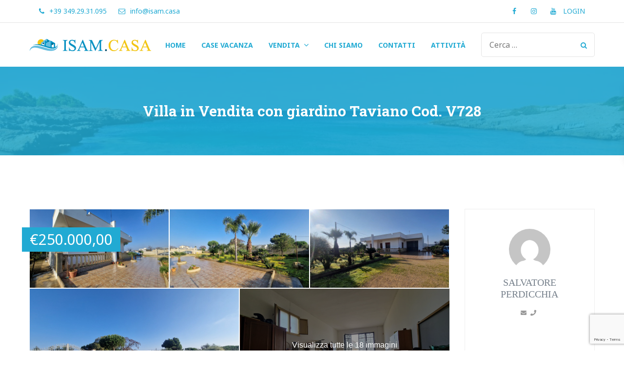

--- FILE ---
content_type: text/html; charset=UTF-8
request_url: https://www.isam.casa/property/villa-in-vendita-con-giardino-taviano/
body_size: 32718
content:
<!doctype html>
<html lang="it-IT">
<head>
<meta name="MobileOptimized" content="width" />
<meta name="HandheldFriendly" content="true" />
<meta name="generator" content="Drupal 8 (https://www.drupal.org)" />

	<meta charset="UTF-8">
	<meta name="viewport" content="width=device-width, initial-scale=1">
	<link rel="profile" href="http://gmpg.org/xfn/11">

	<meta name='robots' content='index, follow, max-image-preview:large, max-snippet:-1, max-video-preview:-1' />

	<!-- This site is optimized with the Yoast SEO Premium plugin v23.6 (Yoast SEO v23.6) - https://yoast.com/wordpress/plugins/seo/ -->
	<title>Villa in Vendita con giardino Taviano Cod. V728 - ISAM.CASA</title>
	<meta name="description" content="Villa in Vendita con giardino Taviano in provincia di lecce situata nella periferia del paese con ampio giardino completamente recintata." />
	<link rel="canonical" href="https://www.isam.casa/property/villa-in-vendita-con-giardino-taviano/" />
	<meta property="og:locale" content="it_IT" />
	<meta property="og:type" content="article" />
	<meta property="og:title" content="Villa in Vendita con giardino Taviano Cod. V728" />
	<meta property="og:description" content="Villa in Vendita con giardino Taviano in provincia di lecce situata nella periferia del paese con ampio giardino completamente recintata." />
	<meta property="og:url" content="https://www.isam.casa/property/villa-in-vendita-con-giardino-taviano/" />
	<meta property="og:site_name" content="ISAM.CASA" />
	<meta property="article:publisher" content="https://www.facebook.com/dovecercocasa/" />
	<meta property="article:modified_time" content="2023-05-10T17:21:33+00:00" />
	<meta property="og:image" content="https://www.isam.casa/storage/2023/03/474_4.jpg" />
	<meta property="og:image:width" content="1279" />
	<meta property="og:image:height" content="720" />
	<meta property="og:image:type" content="image/jpeg" />
	<meta name="twitter:card" content="summary_large_image" />
	<meta name="twitter:label1" content="Tempo di lettura stimato" />
	<meta name="twitter:data1" content="2 minuti" />
	<script type="application/ld+json" class="yoast-schema-graph">{"@context":"https://schema.org","@graph":[{"@type":"WebPage","@id":"https://www.isam.casa/property/villa-in-vendita-con-giardino-taviano/","url":"https://www.isam.casa/property/villa-in-vendita-con-giardino-taviano/","name":"Villa in Vendita con giardino Taviano Cod. V728 - ISAM.CASA","isPartOf":{"@id":"https://www.isam.casa/#website"},"primaryImageOfPage":{"@id":"https://www.isam.casa/property/villa-in-vendita-con-giardino-taviano/#primaryimage"},"image":{"@id":"https://www.isam.casa/property/villa-in-vendita-con-giardino-taviano/#primaryimage"},"thumbnailUrl":"https://www.isam.casa/storage/2023/03/474_4.jpg","datePublished":"2023-03-16T20:46:18+00:00","dateModified":"2023-05-10T17:21:33+00:00","description":"Villa in Vendita con giardino Taviano in provincia di lecce situata nella periferia del paese con ampio giardino completamente recintata.","breadcrumb":{"@id":"https://www.isam.casa/property/villa-in-vendita-con-giardino-taviano/#breadcrumb"},"inLanguage":"it-IT","potentialAction":[{"@type":"ReadAction","target":["https://www.isam.casa/property/villa-in-vendita-con-giardino-taviano/"]}]},{"@type":"ImageObject","inLanguage":"it-IT","@id":"https://www.isam.casa/property/villa-in-vendita-con-giardino-taviano/#primaryimage","url":"https://www.isam.casa/storage/2023/03/474_4.jpg","contentUrl":"https://www.isam.casa/storage/2023/03/474_4.jpg","width":1279,"height":720,"caption":"Villa in Vendita con giardino Taviano"},{"@type":"BreadcrumbList","@id":"https://www.isam.casa/property/villa-in-vendita-con-giardino-taviano/#breadcrumb","itemListElement":[{"@type":"ListItem","position":1,"name":"Home","item":"https://www.isam.casa/"},{"@type":"ListItem","position":2,"name":"Immobili","item":"https://www.isam.casa/property/"},{"@type":"ListItem","position":3,"name":"Villa in Vendita con giardino Taviano Cod. V728"}]},{"@type":"WebSite","@id":"https://www.isam.casa/#website","url":"https://www.isam.casa/","name":"ISAM.CASA","description":"Dove Cerco Casa","publisher":{"@id":"https://www.isam.casa/#organization"},"potentialAction":[{"@type":"SearchAction","target":{"@type":"EntryPoint","urlTemplate":"https://www.isam.casa/?s={search_term_string}"},"query-input":{"@type":"PropertyValueSpecification","valueRequired":true,"valueName":"search_term_string"}}],"inLanguage":"it-IT"},{"@type":"Organization","@id":"https://www.isam.casa/#organization","name":"ISAM.CASA","url":"https://www.isam.casa/","logo":{"@type":"ImageObject","inLanguage":"it-IT","@id":"https://www.isam.casa/#/schema/logo/image/","url":"https://www.isam.casa/storage/2022/09/cropped-isam.casa-logo-mini.png","contentUrl":"https://www.isam.casa/storage/2022/09/cropped-isam.casa-logo-mini.png","width":250,"height":27,"caption":"ISAM.CASA"},"image":{"@id":"https://www.isam.casa/#/schema/logo/image/"},"sameAs":["https://www.facebook.com/dovecercocasa/"]}]}</script>
	<!-- / Yoast SEO Premium plugin. -->


<link rel='dns-prefetch' href='//fonts.googleapis.com' />
<link rel="alternate" type="application/rss+xml" title="ISAM.CASA &raquo; Feed" href="https://www.isam.casa/feed/" />
<link rel="alternate" type="application/rss+xml" title="ISAM.CASA &raquo; Feed dei commenti" href="https://www.isam.casa/comments/feed/" />
<link rel="alternate" title="oEmbed (JSON)" type="application/json+oembed" href="https://www.isam.casa/wp-json/oembed/1.0/embed?url=https%3A%2F%2Fwww.isam.casa%2Fproperty%2Fvilla-in-vendita-con-giardino-taviano%2F" />
<link rel="alternate" title="oEmbed (XML)" type="text/xml+oembed" href="https://www.isam.casa/wp-json/oembed/1.0/embed?url=https%3A%2F%2Fwww.isam.casa%2Fproperty%2Fvilla-in-vendita-con-giardino-taviano%2F&#038;format=xml" />
<style id='wp-img-auto-sizes-contain-inline-css' type='text/css'>
img:is([sizes=auto i],[sizes^="auto," i]){contain-intrinsic-size:3000px 1500px}
/*# sourceURL=wp-img-auto-sizes-contain-inline-css */
</style>
<link rel='stylesheet' id='mpce-ihs-style-css' href='https://www.isam.casa/core/modules/3a4c07298d/assets/css/style.min.css' type='text/css' media='all' />
<style id='wp-emoji-styles-inline-css' type='text/css'>

	img.wp-smiley, img.emoji {
		display: inline !important;
		border: none !important;
		box-shadow: none !important;
		height: 1em !important;
		width: 1em !important;
		margin: 0 0.07em !important;
		vertical-align: -0.1em !important;
		background: none !important;
		padding: 0 !important;
	}
/*# sourceURL=wp-emoji-styles-inline-css */
</style>
<link rel='stylesheet' id='wp-block-library-css' href='https://www.isam.casa/lib/css/dist/block-library/style.min.css' type='text/css' media='all' />
<link rel='stylesheet' id='wc-blocks-style-css' href='https://www.isam.casa/core/modules/39d10ee62c/assets/client/blocks/wc-blocks.css' type='text/css' media='all' />
<style id='global-styles-inline-css' type='text/css'>
:root{--wp--preset--aspect-ratio--square: 1;--wp--preset--aspect-ratio--4-3: 4/3;--wp--preset--aspect-ratio--3-4: 3/4;--wp--preset--aspect-ratio--3-2: 3/2;--wp--preset--aspect-ratio--2-3: 2/3;--wp--preset--aspect-ratio--16-9: 16/9;--wp--preset--aspect-ratio--9-16: 9/16;--wp--preset--color--black: #000000;--wp--preset--color--cyan-bluish-gray: #abb8c3;--wp--preset--color--white: #ffffff;--wp--preset--color--pale-pink: #f78da7;--wp--preset--color--vivid-red: #cf2e2e;--wp--preset--color--luminous-vivid-orange: #ff6900;--wp--preset--color--luminous-vivid-amber: #fcb900;--wp--preset--color--light-green-cyan: #7bdcb5;--wp--preset--color--vivid-green-cyan: #00d084;--wp--preset--color--pale-cyan-blue: #8ed1fc;--wp--preset--color--vivid-cyan-blue: #0693e3;--wp--preset--color--vivid-purple: #9b51e0;--wp--preset--gradient--vivid-cyan-blue-to-vivid-purple: linear-gradient(135deg,rgb(6,147,227) 0%,rgb(155,81,224) 100%);--wp--preset--gradient--light-green-cyan-to-vivid-green-cyan: linear-gradient(135deg,rgb(122,220,180) 0%,rgb(0,208,130) 100%);--wp--preset--gradient--luminous-vivid-amber-to-luminous-vivid-orange: linear-gradient(135deg,rgb(252,185,0) 0%,rgb(255,105,0) 100%);--wp--preset--gradient--luminous-vivid-orange-to-vivid-red: linear-gradient(135deg,rgb(255,105,0) 0%,rgb(207,46,46) 100%);--wp--preset--gradient--very-light-gray-to-cyan-bluish-gray: linear-gradient(135deg,rgb(238,238,238) 0%,rgb(169,184,195) 100%);--wp--preset--gradient--cool-to-warm-spectrum: linear-gradient(135deg,rgb(74,234,220) 0%,rgb(151,120,209) 20%,rgb(207,42,186) 40%,rgb(238,44,130) 60%,rgb(251,105,98) 80%,rgb(254,248,76) 100%);--wp--preset--gradient--blush-light-purple: linear-gradient(135deg,rgb(255,206,236) 0%,rgb(152,150,240) 100%);--wp--preset--gradient--blush-bordeaux: linear-gradient(135deg,rgb(254,205,165) 0%,rgb(254,45,45) 50%,rgb(107,0,62) 100%);--wp--preset--gradient--luminous-dusk: linear-gradient(135deg,rgb(255,203,112) 0%,rgb(199,81,192) 50%,rgb(65,88,208) 100%);--wp--preset--gradient--pale-ocean: linear-gradient(135deg,rgb(255,245,203) 0%,rgb(182,227,212) 50%,rgb(51,167,181) 100%);--wp--preset--gradient--electric-grass: linear-gradient(135deg,rgb(202,248,128) 0%,rgb(113,206,126) 100%);--wp--preset--gradient--midnight: linear-gradient(135deg,rgb(2,3,129) 0%,rgb(40,116,252) 100%);--wp--preset--font-size--small: 13px;--wp--preset--font-size--medium: 20px;--wp--preset--font-size--large: 36px;--wp--preset--font-size--x-large: 42px;--wp--preset--spacing--20: 0.44rem;--wp--preset--spacing--30: 0.67rem;--wp--preset--spacing--40: 1rem;--wp--preset--spacing--50: 1.5rem;--wp--preset--spacing--60: 2.25rem;--wp--preset--spacing--70: 3.38rem;--wp--preset--spacing--80: 5.06rem;--wp--preset--shadow--natural: 6px 6px 9px rgba(0, 0, 0, 0.2);--wp--preset--shadow--deep: 12px 12px 50px rgba(0, 0, 0, 0.4);--wp--preset--shadow--sharp: 6px 6px 0px rgba(0, 0, 0, 0.2);--wp--preset--shadow--outlined: 6px 6px 0px -3px rgb(255, 255, 255), 6px 6px rgb(0, 0, 0);--wp--preset--shadow--crisp: 6px 6px 0px rgb(0, 0, 0);}:where(.is-layout-flex){gap: 0.5em;}:where(.is-layout-grid){gap: 0.5em;}body .is-layout-flex{display: flex;}.is-layout-flex{flex-wrap: wrap;align-items: center;}.is-layout-flex > :is(*, div){margin: 0;}body .is-layout-grid{display: grid;}.is-layout-grid > :is(*, div){margin: 0;}:where(.wp-block-columns.is-layout-flex){gap: 2em;}:where(.wp-block-columns.is-layout-grid){gap: 2em;}:where(.wp-block-post-template.is-layout-flex){gap: 1.25em;}:where(.wp-block-post-template.is-layout-grid){gap: 1.25em;}.has-black-color{color: var(--wp--preset--color--black) !important;}.has-cyan-bluish-gray-color{color: var(--wp--preset--color--cyan-bluish-gray) !important;}.has-white-color{color: var(--wp--preset--color--white) !important;}.has-pale-pink-color{color: var(--wp--preset--color--pale-pink) !important;}.has-vivid-red-color{color: var(--wp--preset--color--vivid-red) !important;}.has-luminous-vivid-orange-color{color: var(--wp--preset--color--luminous-vivid-orange) !important;}.has-luminous-vivid-amber-color{color: var(--wp--preset--color--luminous-vivid-amber) !important;}.has-light-green-cyan-color{color: var(--wp--preset--color--light-green-cyan) !important;}.has-vivid-green-cyan-color{color: var(--wp--preset--color--vivid-green-cyan) !important;}.has-pale-cyan-blue-color{color: var(--wp--preset--color--pale-cyan-blue) !important;}.has-vivid-cyan-blue-color{color: var(--wp--preset--color--vivid-cyan-blue) !important;}.has-vivid-purple-color{color: var(--wp--preset--color--vivid-purple) !important;}.has-black-background-color{background-color: var(--wp--preset--color--black) !important;}.has-cyan-bluish-gray-background-color{background-color: var(--wp--preset--color--cyan-bluish-gray) !important;}.has-white-background-color{background-color: var(--wp--preset--color--white) !important;}.has-pale-pink-background-color{background-color: var(--wp--preset--color--pale-pink) !important;}.has-vivid-red-background-color{background-color: var(--wp--preset--color--vivid-red) !important;}.has-luminous-vivid-orange-background-color{background-color: var(--wp--preset--color--luminous-vivid-orange) !important;}.has-luminous-vivid-amber-background-color{background-color: var(--wp--preset--color--luminous-vivid-amber) !important;}.has-light-green-cyan-background-color{background-color: var(--wp--preset--color--light-green-cyan) !important;}.has-vivid-green-cyan-background-color{background-color: var(--wp--preset--color--vivid-green-cyan) !important;}.has-pale-cyan-blue-background-color{background-color: var(--wp--preset--color--pale-cyan-blue) !important;}.has-vivid-cyan-blue-background-color{background-color: var(--wp--preset--color--vivid-cyan-blue) !important;}.has-vivid-purple-background-color{background-color: var(--wp--preset--color--vivid-purple) !important;}.has-black-border-color{border-color: var(--wp--preset--color--black) !important;}.has-cyan-bluish-gray-border-color{border-color: var(--wp--preset--color--cyan-bluish-gray) !important;}.has-white-border-color{border-color: var(--wp--preset--color--white) !important;}.has-pale-pink-border-color{border-color: var(--wp--preset--color--pale-pink) !important;}.has-vivid-red-border-color{border-color: var(--wp--preset--color--vivid-red) !important;}.has-luminous-vivid-orange-border-color{border-color: var(--wp--preset--color--luminous-vivid-orange) !important;}.has-luminous-vivid-amber-border-color{border-color: var(--wp--preset--color--luminous-vivid-amber) !important;}.has-light-green-cyan-border-color{border-color: var(--wp--preset--color--light-green-cyan) !important;}.has-vivid-green-cyan-border-color{border-color: var(--wp--preset--color--vivid-green-cyan) !important;}.has-pale-cyan-blue-border-color{border-color: var(--wp--preset--color--pale-cyan-blue) !important;}.has-vivid-cyan-blue-border-color{border-color: var(--wp--preset--color--vivid-cyan-blue) !important;}.has-vivid-purple-border-color{border-color: var(--wp--preset--color--vivid-purple) !important;}.has-vivid-cyan-blue-to-vivid-purple-gradient-background{background: var(--wp--preset--gradient--vivid-cyan-blue-to-vivid-purple) !important;}.has-light-green-cyan-to-vivid-green-cyan-gradient-background{background: var(--wp--preset--gradient--light-green-cyan-to-vivid-green-cyan) !important;}.has-luminous-vivid-amber-to-luminous-vivid-orange-gradient-background{background: var(--wp--preset--gradient--luminous-vivid-amber-to-luminous-vivid-orange) !important;}.has-luminous-vivid-orange-to-vivid-red-gradient-background{background: var(--wp--preset--gradient--luminous-vivid-orange-to-vivid-red) !important;}.has-very-light-gray-to-cyan-bluish-gray-gradient-background{background: var(--wp--preset--gradient--very-light-gray-to-cyan-bluish-gray) !important;}.has-cool-to-warm-spectrum-gradient-background{background: var(--wp--preset--gradient--cool-to-warm-spectrum) !important;}.has-blush-light-purple-gradient-background{background: var(--wp--preset--gradient--blush-light-purple) !important;}.has-blush-bordeaux-gradient-background{background: var(--wp--preset--gradient--blush-bordeaux) !important;}.has-luminous-dusk-gradient-background{background: var(--wp--preset--gradient--luminous-dusk) !important;}.has-pale-ocean-gradient-background{background: var(--wp--preset--gradient--pale-ocean) !important;}.has-electric-grass-gradient-background{background: var(--wp--preset--gradient--electric-grass) !important;}.has-midnight-gradient-background{background: var(--wp--preset--gradient--midnight) !important;}.has-small-font-size{font-size: var(--wp--preset--font-size--small) !important;}.has-medium-font-size{font-size: var(--wp--preset--font-size--medium) !important;}.has-large-font-size{font-size: var(--wp--preset--font-size--large) !important;}.has-x-large-font-size{font-size: var(--wp--preset--font-size--x-large) !important;}
/*# sourceURL=global-styles-inline-css */
</style>

<style id='classic-theme-styles-inline-css' type='text/css'>
/*! This file is auto-generated */
.wp-block-button__link{color:#fff;background-color:#32373c;border-radius:9999px;box-shadow:none;text-decoration:none;padding:calc(.667em + 2px) calc(1.333em + 2px);font-size:1.125em}.wp-block-file__button{background:#32373c;color:#fff;text-decoration:none}
/*# sourceURL=/wp-includes/css/classic-themes.min.css */
</style>
<link rel='stylesheet' id='contact-form-7-css' href='https://www.isam.casa/core/modules/8516d2654f/includes/css/styles.css' type='text/css' media='all' />
<link rel='stylesheet' id='mphb-kbwood-datepick-css-css' href='https://www.isam.casa/core/modules/d985c8697a/vendors/kbwood/datepick/jquery.datepick.css' type='text/css' media='all' />
<link rel='stylesheet' id='mphb-css' href='https://www.isam.casa/core/modules/d985c8697a/assets/css/mphb.min.css' type='text/css' media='all' />
<link rel='stylesheet' id='mphbs-styles-css' href='https://www.isam.casa/core/modules/d34450741b/assets/css/style.css' type='text/css' media='all' />
<link rel='stylesheet' id='rem-bootstrap-css' href='https://www.isam.casa/core/modules/093648c81c/assets/admin/css/bootstrap.min.css' type='text/css' media='all' />
<link rel='stylesheet' id='font-awesome-rem-css' href='https://www.isam.casa/core/modules/093648c81c/assets/front/css/font-awesome.min.css' type='text/css' media='all' />
<link rel='stylesheet' id='rem-styles-css-css' href='https://www.isam.casa/core/modules/093648c81c/assets/front/css/rem-styles.css' type='text/css' media='all' />
<style id='rem-styles-css-inline-css' type='text/css'>
.fotorama__thumb-border, .ich-settings-main-wrap .form-control:focus,
.ich-settings-main-wrap .select2-container--default .select2-selection--multiple:focus,
.select2-container--default.select2-container--focus .select2-selection--multiple {
	border-color: #21aad3 !important;
}
.ich-settings-main-wrap .section-title.line-style {
	border-color: #F2F2F2;
}
.landz-box-property.box-grid.mini .price {
	border-top: 4px solid #21aad3 !important;
}
.landz-box-property.box-grid.mini .price:after,
.ich-settings-main-wrap .nice-select:after {
	border-bottom-color: #21aad3 !important;
}

.ich-settings-main-wrap .section-title.line-style .title {
	border-color: #21aad3;
}
.ich-settings-main-wrap .btn-default, .ich-settings-main-wrap .btn,
#rem-agent-page .my-property .my-property-nav a.next,
#rem-agent-page .my-property .my-property-nav a.previous {
	border-radius: 0 !important;
	border: none;
	background-color: #21aad3;
	color: #ffffff;
}
.rem-tag-cloud a {
	color: #21aad3;
}
.rem-tag-cloud a:hover {
	color: #23c0ef;
}
.ich-settings-main-wrap .btn-default:hover, .ich-settings-main-wrap .btn:hover,
#rem-agent-page .my-property .my-property-nav a.next:hover,
#rem-agent-page .my-property .my-property-nav a.previous:hover {
	border-radius: 0;
	background-color: #23c0ef;
	color: #ffffff;
}

/* Theme Colors */

#property-content .large-price,
.ich-settings-main-wrap #filter-box .filter,
.ich-settings-main-wrap .dropdown.open .carat,
.ich-settings-main-wrap .dropdown li.active,
.ich-settings-main-wrap .dropdown li.focus,
.ich-settings-main-wrap .result-calc,
.ich-settings-main-wrap .landz-box-property .price,
.ich-settings-main-wrap input.labelauty + label > span.labelauty-checked-image,
.ich-settings-main-wrap .skillbar-title,
.ich-settings-main-wrap .rem-sale span,
.ich-settings-main-wrap .single-property-page-ribbon div,
.ich-settings-main-wrap .rem-sale-ribbon-2,
.ich-settings-main-wrap .marker-cluster-small,
.ich-settings-main-wrap #user-profile .property-list table thead th,
.ich-settings-main-wrap .rem-box-maps .price,
.ich-settings-main-wrap .noUi-horizontal .noUi-handle,
.rem-cat:hover .rem-cat-content,
.ich-settings-main-wrap .rem-box-maps .img-container .title:after,
.ich-settings-main-wrap .rem-box-maps .img-container .title:before,
.property-style-7:hover .price,
.rem-single-listing-1 .badge-under-heading,
.property-style-7 .img-container .title:after, .property-style-7 .img-container .title:before,
.ich-settings-main-wrap .price-slider.price #price-value-min, .price-slider.price #price-value-max,
input.labelauty:hover + label > span.labelauty-checked-image { 
	background-color: #21aad3 !important;
}
.ich-settings-main-wrap .rem-box-maps .img-container .title,
.agent-card-5:hover .agent-card-5-content,
.rem-cat-content,
.property-style-7 .img-container .title,
.ich-settings-main-wrap .noUi-connect {
	background-color: #21aad3B3 !important;
}

.ich-settings-main-wrap .select2-container--default .select2-selection--multiple .select2-selection__choice {
	background-color: #21aad3 !important;
	color: #FFF;
	border: none;
}

.ich-settings-main-wrap .select2-container--default .select2-selection--multiple .select2-selection__choice__remove {
	color: #FFF;		
}

.ich-settings-main-wrap .single-property-page-ribbon div:after {
	border-left-color: #21aad3 !important;
	border-right-color: #21aad3 !important;
}

.ich-settings-main-wrap .nice-select:after {
	border-right-color: #21aad3 !important;
}
#property-content .details .detail .fa-square,
.rem-single-listing-1 .property-features-container .fa-square,
.hover-effect .cover:before,
.rem-style-1 .icons-wrap a:hover,
.rem-style-2 .icons-wrap a:hover,
.rem-style-1 .icons-wrap a.active,
.rem-style-2 .icons-wrap a.active,
.ich-settings-main-wrap .rem-topbar-btn.active {
	color: #21aad3 !important;
}
.rem-style-1 .icons-wrap a:hover,
.rem-style-2 .icons-wrap a:hover,
.rem-style-1 .icons-wrap a.active,
.rem-style-2 .icons-wrap a.active,
.ich-settings-main-wrap .rem-topbar-btn.active {
	border-color: #21aad3 !important;
}

.ich-settings-main-wrap .rem-topbar-btn {
	color: #21aad380 !important;
}
.ich-settings-main-wrap .dropdown .carat:after {
	border-top: 6px solid #21aad3 !important;
}
.input.labelauty:hover + label > span.labelauty-checked-image {
	border: none;
}
	.price-slider.price #price-value-min:after {
		border-left: 6px solid #21aad3 !important;
	}
	.price-slider.price #price-value-max:after {
		border-right: 6px solid #21aad3 !important;
	}
.ich-settings-main-wrap .landz-box-property .title {
	border-bottom: 3px solid #21aad3;
}
.ich-settings-main-wrap #user-profile .property-list table thead th {
	border-bottom: 0;
}
.ich-settings-main-wrap .landz-box-property .price:after {
	border-bottom: 10px solid #21aad3;
}
.landz-box-property dd {
	margin: 0 !important;
}
#rem-agent-page .my-property .my-property-nav .button-container {
	border-top: 1px solid #21aad3 !important;
}
.ich-settings-main-wrap #new-property #position,
.prop-compare-wrapper.ich-settings-main-wrap .compare_close,
.prop-compare-wrapper.ich-settings-main-wrap .compare_open {
	background-color: #21aad3 !important;
}
.ich-settings-main-wrap #new-property #position:after {
	border-bottom: 10px solid #21aad3 !important;
}
.ich-settings-main-wrap .pagination > .active > a,
.ich-settings-main-wrap .pagination > .active > span,
.ich-settings-main-wrap .pagination > .active > a:hover,
.ich-settings-main-wrap .pagination > .active > span:hover,
.ich-settings-main-wrap .pagination > .active > a:focus,
.ich-settings-main-wrap .pagination > .active > span:focus {
	background-color: #21aad3 !important;
	border-color: #21aad3 !important;
}

.rem-property-box .featured-text,
.landz-box-property .rem-sale-ribbon-2,
.propery-style-6 .rem-sale-ribbon-2,
.property-box-16 .rem-sale-ribbon-2,
figure[class^="property-style-"] .rem-sale-ribbon-2,
.rem-sale.rem-sale-top-left span {
	background-color: #ffffff !important;
}
.rem-sale::before, .rem-sale::after {
	border: 5px solid #ffffff5E !important;
}
.rem-sale-ribbon-2:before {
	border-right-color: #ffffffA6 !important;
}

.rem-property-box .property-type,
.property-style-19 .type-badge,
.flat-item-image .for-sale {
	background-color: #ffffff !important;
}

			.rem-marker-energy[data-ef='A+'] {
			  left: 0
			}
			.rem-marker-energy[data-ef='A+']:before {
			  right: auto;
			  left: 0;
			  border-right: 10px solid transparent
			}
					.rem-marker-energy[data-ef='A'] {
			  left: 0
			}
			.rem-marker-energy[data-ef='A']:before {
			  right: auto;
			  left: 0;
			  border-right: 10px solid transparent
			}
					.rem-marker-energy[data-ef='B'] {
			  left: 0
			}
			.rem-marker-energy[data-ef='B']:before {
			  right: auto;
			  left: 0;
			  border-right: 10px solid transparent
			}
					.rem-marker-energy[data-ef='C'] {
			  left: 0
			}
			.rem-marker-energy[data-ef='C']:before {
			  right: auto;
			  left: 0;
			  border-right: 10px solid transparent
			}
					.rem-marker-energy[data-ef='D'] {
			  left: 0
			}
			.rem-marker-energy[data-ef='D']:before {
			  right: auto;
			  left: 0;
			  border-right: 10px solid transparent
			}
					.rem-marker-energy[data-ef='E'] {
			  right: 0
			}
			.rem-marker-energy[data-ef='E']:before {
			  right: 0;
			  left: auto;
			  border-left: 10px solid transparent
			}
					.rem-marker-energy[data-ef='F'] {
			  right: 0
			}
			.rem-marker-energy[data-ef='F']:before {
			  right: 0;
			  left: auto;
			  border-left: 10px solid transparent
			}
					.rem-marker-energy[data-ef='G'] {
			  right: 0
			}
			.rem-marker-energy[data-ef='G']:before {
			  right: 0;
			  left: auto;
			  border-left: 10px solid transparent
			}
					.rem-marker-energy[data-ef='H'] {
			  right: 0
			}
			.rem-marker-energy[data-ef='H']:before {
			  right: 0;
			  left: auto;
			  border-left: 10px solid transparent
			}
			.rem-energy-eff-wrap {
	  width: calc(100% / 9);
	}

	@media (max-width:481px) {
						.rem-marker-energy[data-ef='A+']:before {
				  left: calc(0%)
				}
							.rem-marker-energy[data-ef='A']:before {
				  left: calc(11.111111111111%)
				}
							.rem-marker-energy[data-ef='B']:before {
				  left: calc(22.222222222222%)
				}
							.rem-marker-energy[data-ef='C']:before {
				  left: calc(33.333333333333%)
				}
							.rem-marker-energy[data-ef='D']:before {
				  left: calc(44.444444444444%)
				}
							.rem-marker-energy[data-ef='E']:before {
				  right: auto;
				  left: calc(55.555555555556% - 10px)
				}
							.rem-marker-energy[data-ef='F']:before {
				  right: auto;
				  left: calc(66.666666666667% - 10px)
				}
							.rem-marker-energy[data-ef='G']:before {
				  right: auto;
				  left: calc(77.777777777778% - 10px)
				}
							.rem-marker-energy[data-ef='H']:before {
				  right: auto;
				  left: calc(88.888888888889% - 10px)
				}
				}


/*# sourceURL=rem-styles-css-inline-css */
</style>
<link rel='stylesheet' id='rem-grid-css-css' href='https://www.isam.casa/core/modules/093648c81c/assets/front/lib/images-grid.css' type='text/css' media='all' />
<link rel='stylesheet' id='rem-single-property-css-css' href='https://www.isam.casa/core/modules/093648c81c/assets/front/css/single-property.css' type='text/css' media='all' />
<link rel='stylesheet' id='rem-leaflet-css-css' href='https://www.isam.casa/core/modules/093648c81c/assets/front/leaflet/leaflet.css' type='text/css' media='all' />
<style id='woocommerce-inline-inline-css' type='text/css'>
.woocommerce form .form-row .required { visibility: visible; }
/*# sourceURL=woocommerce-inline-inline-css */
</style>
<link rel='stylesheet' id='cmplz-general-css' href='https://www.isam.casa/core/modules/complianz-gdpr-premium/assets/css/cookieblocker.min.css' type='text/css' media='all' />
<link rel='stylesheet' id='alpenhouse-fonts-css' href='https://fonts.googleapis.com/css?family=Roboto+Slab%3A300%2C400%2C700%7CNoto+Sans%3A400%2C700&#038;subset=latin%2Clatin-ext' type='text/css' media='all' />
<link rel='stylesheet' id='alpenhouse-css' href='https://www.isam.casa/core/views/65c171347c/design.css' type='text/css' media='all' />
<style id='alpenhouse-inline-css' type='text/css'>

            input[type="button"],
            input[type="reset"],
            input[type="submit"],
            button[type="submit"],
            .button,
            .menu-highlighted-item a,
            .more-link,
            input[type="button"].secondary:hover,
            input[type="reset"].secondary:hover,
            input[type="submit"].secondary:hover,
            button[type="submit"].secondary:hover,
            .button.secondary:hover,
            .menu-highlighted-item a.secondary:hover,
            .more-link.secondary:hover,
            .pagination a.page-numbers:hover,
            .pagination a.prev:hover,
            .pagination a.next:hover,
            .testimonials-carousel .slick-dots li:hover button,
            .testimonials-carousel .slick-dots li.slick-active button,
            .elementor-widget-image-carousel .elementor-slick-slider .slick-arrow:hover,
            #tribe-bar-form .tribe-bar-submit input[type="submit"],
            .site .site-wrapper .site-header .site-header-wrapper .main-slider-content .slick-prev:hover, 
            .site .site-wrapper .site-header .site-header-wrapper .main-slider-content .slick-next:hover,            
            .portfolio-menu ul li.current-cat a,
            .mphb-room-types .mphb-room-type .mphb-view-details-button-wrapper a:hover, 
            .mphb_sc_search_results-wrapper .mphb-room-type .mphb-view-details-button-wrapper a:hover,
            .mphb-flexslider ul.flex-direction-nav .flex-prev:hover, 
            .mphb-flexslider ul.flex-direction-nav .flex-next:hover,
            .mphb-calendar .datepick-nav .datepick-cmd:hover, 
            .datepick-popup .datepick-nav .datepick-cmd:hover,
            .datepick-popup .datepick-month table tbody tr td .datepick-highlight, 
            .datepick-popup .datepick-month table tbody tr td .mphb-check-in-date                       
            {
                background: #21aad3;
            }
            a, a:hover, a:focus, a:active,
            .footer-navigation ul li a,
            .footer-navigation ul li a:hover,
            .footer-navigation ul li a:visited,
            .searchform .search-controls button:hover,
            .widget_calendar .calendar_wrap table tr td a,
            .widget_calendar .calendar_wrap table tr td a:hover,
            .widget_calendar .calendar_wrap table tfoot td,
            .widget_calendar .calendar_wrap table caption,
            .widget .alpenhouse-social-menu ul li a:hover:before,
            .blog-posts-widget-wrapper .post .entry-header h2 a:hover,
            .pricing-item .pricing-subtitle,
            .elementor-widget-image-carousel .elementor-slick-slider .slick-dots li button:hover:before,
            .elementor-widget-image-carousel .elementor-slick-slider .slick-dots li.slick-active button:before,
            #tribe-events-content .tribe-events-tooltip h4, #tribe_events_filters_wrapper
            .tribe_events_slider_val, .single-tribe_events a.tribe-events-gcal,
            .single-tribe_events a.tribe-events-ical,
            .site .site-wrapper .site-header .page-header-custom .breadcrumbs ul li a:hover,
            .hentry:not(.page) .entry-header h2 a:hover,
            .hentry:not(.page) .entry-header .featured-post,
            .entry-meta a,
            .entry-header .entry-title a:hover,
            .related-posts .related-post a:hover .title,
            .related-posts .related-post .entry-title:hover,
            body.archive .entry-header .entry-title a:hover,
            #main-slider-dots .slick-dots li button:hover:before, #main-slider-fixed-dots .slick-dots li button:hover:before,
            #main-slider-dots .slick-dots li.slick-active button:before, #main-slider-fixed-dots .slick-dots li.slick-active button:before,
            .testimonials-wrapper .testimonial-wrapper .rating .star, 
            .testimonials-carousel .testimonial-wrapper .rating .star, 
            .single-cptp-testimonial .cptp-testimonial .testimonial-wrapper .rating .star,
            .theme-social-menu a:hover,
            .mphb-room-types .mphb-room-type .mphb-room-type-title a:hover, 
            .mphb_sc_search_results-wrapper .mphb-room-type .mphb-room-type-title a:hover,
            .mphb-calendar .datepick-ctrl a, 
            .datepick-popup .datepick-ctrl a,
            .mphb_sc_services-wrapper .mphb-service-title a:hover,
            .widget.widget_mphb_rooms_widget .mphb-widget-room-type-title a:hover,
            .main-navigation .current_page_item > a, 
            .main-navigation .current-menu-item > a, 
            .main-navigation .current_page_ancestor > a,
            .main-navigation .current-menu-ancestor > a, 
            .footer-navigation .current_page_item > a, 
            .footer-navigation .current-menu-item > a, 
            .footer-navigation .current_page_ancestor > a, 
            .footer-navigation .current-menu-ancestor > a,
            .main-navigation li:hover > a, 
            .main-navigation li.focus > a, 
            .footer-navigation li:hover > a, 
            .footer-navigation li.focus > a,
            .mphb_sc_account .mphb-account-menu a:hover 
            {
                color: #21aad3;
            }
            @media screen and (max-width: 991px) {
              .main-navigation ul ul :hover > a,
              .main-navigation ul ul .focus > a,
              .footer-navigation ul ul :hover > a,
              .footer-navigation ul ul .focus > a,
              .main-navigation ul ul a:hover,
              .main-navigation ul ul a.focus,
              .footer-navigation ul ul a:hover,
              .footer-navigation ul ul a.focus,
              .main-navigation ul ul .current_page_item > a,
              .main-navigation ul ul .current-menu-item > a,
              .main-navigation ul ul .current_page_ancestor > a,
              .main-navigation ul ul .current-menu-ancestor > a,
              .footer-navigation ul ul .current_page_item > a,
              .footer-navigation ul ul .current-menu-item > a,
              .footer-navigation ul ul .current_page_ancestor > a,
              .footer-navigation ul ul .current-menu-ancestor > a,
              .main-navigation .current_page_item > a,
              .main-navigation .current-menu-item > a,
              .main-navigation .current_page_ancestor > a,
              .main-navigation .current-menu-ancestor > a,
              .footer-navigation .current_page_item > a,
              .footer-navigation .current-menu-item > a,
              .footer-navigation .current_page_ancestor > a,
              .footer-navigation .current-menu-ancestor > a
              {
                color: #21aad3;
              }
            }
            
            .elementor-widget-button .elementor-widget-container .elementor-button-wrapper .elementor-button,
            .elementor-widget-button.elementor-button-info .elementor-widget-container .elementor-button-wrapper .elementor-button:hover
            {
                background-color: #21aad3;
            }
            input[type="text"]:focus,
            input[type="email"]:focus,
            input[type="url"]:focus,
            input[type="password"]:focus,
            input[type="search"]:focus,
            input[type="number"]:focus,
            input[type="tel"]:focus,
            input[type="range"]:focus,
            input[type="date"]:focus,
            input[type="month"]:focus,
            input[type="week"]:focus,
            input[type="time"]:focus,
            input[type="datetime"]:focus,
            input[type="datetime-local"]:focus,
            input[type="color"]:focus,
            textarea:focus,
            select:focus
            {
                border-color: #21aad3;
            }
            .mphb-check-in-date-wrapper input[type="text"]:active, 
            .mphb-check-in-date-wrapper input[type="text"]:focus, 
            .mphb-check-out-date-wrapper input[type="text"]:active, 
            .mphb-check-out-date-wrapper input[type="text"]:focus, 
            .mphb_sc_search-check-in-date input[type="text"]:active, 
            .mphb_sc_search-check-in-date input[type="text"]:focus, 
            .mphb_sc_search-check-out-date input[type="text"]:active, 
            .mphb_sc_search-check-out-date input[type="text"]:focus, 
            .mphb_widget_search-check-in-date input[type="text"]:active, 
            .mphb_widget_search-check-in-date input[type="text"]:focus, 
            .mphb_widget_search-check-out-date input[type="text"]:active, 
            .mphb_widget_search-check-out-date input[type="text"]:focus
            {
                background-image: url("https://www.isam.casa/core/views/65c171347c/img/calendar_passive_icon.svg");
            }
            select:focus {
                background-image: url("https://www.isam.casa/core/views/65c171347c/img/arrow_down_passive.svg");
            }
        
            input[type="button"]:hover,
            input[type="reset"]:hover,
            input[type="submit"]:hover,
            button[type="submit"]:hover,
            .button:hover,
            .menu-highlighted-item a:hover,
            .more-link:hover,
            .single-post-tags .tags-links a:hover,
            .mphb-calendar .datepick-month table tbody tr td .datepick-highlight, 
            .datepick-popup .datepick-month table tbody tr td .datepick-highlight,
            .mphb-calendar .datepick-month table tbody tr td .datepick-today.datepick-highlight, 
            .datepick-popup .datepick-month table tbody tr td .datepick-today.datepick-highlight,
            .mphb-calendar .datepick-month table tbody tr td .mphb-available-date.datepick-highlight, 
            .datepick-popup .datepick-month table tbody tr td .mphb-available-date.datepick-highlight,
            .datepick-popup .datepick-month table tbody tr td a.datepick-today               
            {
                background: #21aad3;
            }            
            h1, h2, h3, h4, h5, h6,
            blockquote cite,
            blockquote small,
            th,
            input[type="button"].secondary,
            input[type="reset"].secondary,
            input[type="submit"].secondary,
            button[type="submit"].secondary,
            .button.secondary,
            .menu-highlighted-item a.secondary,
            .more-link.secondary,
            .site-header .button.secondary,
            label,
            .menu-toggle,
            .menu-toggle:hover,
            .pagination .page-numbers,
            .pagination a.prev,
            .pagination a.next,
            .post-navigation .post-title,
            .searchform .search-controls button,
            .widget_calendar .calendar_wrap table thead th,
            .widget .alpenhouse-social-menu ul li a:before,
            .blog-posts-widget-wrapper .post .entry-header h2 a,
            .pricing-item .pricing-title,
            .pricing-item .pricing,
            .site .site-wrapper .site-header .header-menu .site-branding .site-title,
            .hentry:not(.page) .entry-header h2 a,
            .entry-header .entry-title a,
            .entry-author .author .name,
            .related-posts .related-post .entry-title,
            body.archive .entry-header .entry-title a,
            .theme-social-menu a,
            .mphb-room-types .mphb-room-type .mphb-room-type-title a, 
            .mphb_sc_search_results-wrapper .mphb-room-type .mphb-room-type-title a,
            .mphb-room-types .mphb-room-type .mphb-view-details-button-wrapper a, 
            .mphb_sc_search_results-wrapper .mphb-room-type .mphb-view-details-button-wrapper a,
            .mphb-loop-room-type-attributes li:before, 
            .mphb-single-room-type-attributes li:before, 
            .mphb-widget-room-type-attributes li:before,
            .mphb-calendar .datepick-month th, 
            .mphb-calendar .datepick-month th a, 
            .datepick-popup .datepick-month th, 
            .datepick-popup .datepick-month th a,
            .mphb_sc_services-wrapper .mphb-service-title a,
            .widget.widget_mphb_rooms_widget .mphb-widget-room-type-title a,
            .site-header a,
            .mphb_sc_account .mphb-account-menu a   
            {
                color: #21aad3;
            }                
            .widget-area .tagcloud a:hover,
            .mphb-calendar .datepick-nav, .datepick-popup .datepick-nav        
            {
                background-color: #21aad3;
            }
            @media screen and (min-width: 991px) {
                .main-navigation ul ul,
                .footer-navigation ul ul{
                    background-color: #21aad3;
                }
            }
            @media screen and (max-width: 991px) {
              .main-navigation ul ul,
              .footer-navigation ul ul,
              .main-navigation li a,
              .footer-navigation li a,
              .header-menu.menu-opened .menu-toggle 
              {
                color: #21aad3;
              }
            }
            .google-maps-builder-wrap .gmb-infobubble-container {
              background-color: #21aad3 !important;
            }
            .elementor-widget-button .elementor-widget-container .elementor-button-wrapper .elementor-button:hover {
              background-color: #21aad3;
            }
            .elementor-widget-button.elementor-button-info .elementor-widget-container .elementor-button-wrapper .elementor-button {
              color: #21aad3;
            }
            .google-maps-builder-wrap .gmb-infobubble-container ~ div div ~ div {
              border-color: #21aad3 transparent transparent !important;
            }
            @media (min-width: 768px) {
              .entry-content .mphb-single-room-type-attributes .mphb-attribute-title {
                color: #21aad3;
              }
            }
        
                    
            input[type="button"].secondary,
            input[type="reset"].secondary,
            input[type="submit"].secondary,
            button[type="submit"].secondary,
            .button.secondary,
            .menu-highlighted-item a.secondary,
            .more-link.secondary,
            .widget_calendar .calendar_wrap table thead,
            .testimonials-carousel .slick-dots li button,
            .single-post-tags .tags-links a,
            .portfolio-menu ul li a,
            .mphb-room-types .mphb-room-type .mphb-view-details-button-wrapper a, 
            .mphb_sc_search_results-wrapper .mphb-room-type .mphb-view-details-button-wrapper a,
            .mphb-calendar .datepick-month th, 
            .mphb-calendar .datepick-month th a, 
            .datepick-popup .datepick-month th, 
            .datepick-popup .datepick-month th a,
            .mphb-calendar .datepick-month table tbody tr td .datepick-today, 
            .datepick-popup .datepick-month table tbody tr td .datepick-today,
            .datepick-popup .datepick-month table tbody tr td .mphb-available-date          
            {
                background: #ffcf23;
            }
            .elementor-widget-image-carousel .elementor-slick-slider .slick-dots li button:before,
            #main-slider-dots .slick-dots li button:before, #main-slider-fixed-dots .slick-dots li button:before,
            .mphb-calendar .datepick-nav .datepick-cmd, .datepick-popup .datepick-nav .datepick-cmd            
            {
                color: #ffcf23;
            }     
             @media screen and (min-width: 991px) {
                .main-navigation ul ul, .footer-navigation ul ul{
                    color: #ffcf23;
                }
            }
            
            .widget-area .tagcloud a
            {
                background-color: #ffcf23;
            }          
            .elementor-widget-button.elementor-button-info .elementor-widget-container .elementor-button-wrapper .elementor-button {
                background-color: #ffcf23;
            }  
            
        
            .site .site-wrapper .site-header .site-header-wrapper .header-overlay{
                background-color: #21aad3;
                opacity: 0.86;    
            }
        
            .has-post-thumbnail .post-thumbnail .thumbnail-overlay{
                background: rgba(33,170,211, 0.6);
            }
        
/*# sourceURL=alpenhouse-inline-css */
</style>
<link rel='stylesheet' id='font-awesome-css' href='https://www.isam.casa/core/modules/f65f29574d/assets/lib/font-awesome/css/font-awesome.min.css' type='text/css' media='all' />
<link rel='stylesheet' id='slick-css' href='https://www.isam.casa/core/views/65c171347c/assets/slick/slick.css' type='text/css' media='all' />
<link rel='stylesheet' id='slick-theme-css' href='https://www.isam.casa/core/views/65c171347c/assets/slick/slick-theme.css' type='text/css' media='all' />
<link rel='stylesheet' id='magnific-popup-style-css' href='https://www.isam.casa/core/views/65c171347c/assets/magnific-popup/magnific-popup.css' type='text/css' media='all' />
<link rel='stylesheet' id='alpenhouse-woocommerce-css' href='https://www.isam.casa/core/views/65c171347c/css/woocommerce.css' type='text/css' media='all' />
<style id='alpenhouse-woocommerce-inline-css' type='text/css'>
@font-face {
			font-family: "star";
			src: url("https://www.isam.casa/core/modules/39d10ee62c/assets/fonts/star.eot");
			src: url("https://www.isam.casa/core/modules/39d10ee62c/assets/fonts/star.eot?#iefix") format("embedded-opentype"),
				url("https://www.isam.casa/core/modules/39d10ee62c/assets/fonts/star.woff") format("woff"),
				url("https://www.isam.casa/core/modules/39d10ee62c/assets/fonts/star.ttf") format("truetype"),
				url("https://www.isam.casa/core/modules/39d10ee62c/assets/fonts/star.svg#star") format("svg");
			font-weight: normal;
			font-style: normal;
		}

            ul.products li.product-category a:hover .woocommerce-loop-category__title,
            ul.products li.product-category a:hover .woocommerce-loop-category__title mark,
            ul.products li.product .product-wrapper .product-title-wrapper .woocommerce-loop-product__title,
            ul.products li.product .product-wrapper .star-rating span:before,
            ul.products.list li.product .product-wrapper .product-title-wrapper .woocommerce-loop-product__title:hover,
            .single-product div.product .woocommerce-product-gallery .woocommerce-product-gallery__trigger:hover,
            .single-product .woocommerce-tabs ul.tabs li a:hover,
            .single-product .woocommerce-tabs .panel .comment-respond .comment-form-rating p.stars.selected a:not(.active):before,
            .single-product .woocommerce-tabs .panel .comment-respond .comment-form-rating p.stars.selected a.active:before,
            .single-product .woocommerce-tabs .panel .comment-respond .comment-form-rating p.stars:hover a:before,
            .woocommerce-cart-form table td.product-remove a:hover,
            .star-rating span:before,
            p.stars:hover a:before,
            p.stars.selected a.active:before,
            p.stars.selected a:not(.active):before,
            .widget_product_search form button:hover, .widget_product_search form button:focus,
            .widget_shopping_cart ul li a.remove:hover,
            .widget_shopping_cart ul li a:not(.remove),
            .widget_shopping_cart ul li a:not(.remove):hover,
            .woocommerce-MyAccount-navigation ul li a:hover   
            {
                color: #21aad3;
            }
            .woocommerce-cart-form table td.actions .coupon .button:hover,
            nav.woocommerce-pagination a.page-numbers:hover,
            nav.woocommerce-pagination a.prev:hover,
            nav.woocommerce-pagination a.next:hover,
            .widget_price_filter .ui-slider .ui-slider-handle,
            .widget_price_filter .ui-slider .ui-slider-range,
            .widget_shopping_cart .buttons a:not(.checkout):hover,
            .widget_price_filter .ui-slider .ui-slider-range,
            .widget_price_filter .ui-slider .ui-slider-handle 
            {
                background: #21aad3;
            }
            .select2-dropdown ul li.select2-results__option--highlighted,
            .select2-dropdown ul li[data-selected="true"],
            .select2-dropdown ul li[data-selected="true"]:hover,
            .widget_price_filter .price_slider_amount button[type="submit"]:hover
            {
                background: #21aad3 !important;
            }
            @media screen and (min-width: 48em) {
                .site-header-cart .widget_shopping_cart .widget_shopping_cart_content ul li a:not(.remove):hover
                {
                    color: #21aad3;
                }
            }
            
        
            ul.products.list li.product .product-wrapper .product-title-wrapper .woocommerce-loop-product__title,
            .single-product div.product .woocommerce-product-gallery .woocommerce-product-gallery__trigger,
            .single-product .woocommerce-tabs ul.tabs li a,
            .woocommerce-cart-form table td.actions .coupon .button,
            .woocommerce-cart-form table td.product-remove a,
            nav.woocommerce-pagination a.page-numbers, nav.woocommerce-pagination span.page-numbers,
            nav.woocommerce-pagination a.prev,
            nav.woocommerce-pagination a.next,
            .widget_product_search form button,
            .widget_shopping_cart .buttons a:not(.checkout),
            .woocommerce-MyAccount-navigation ul li a
            {
                color: #21aad3;
            }
            .onsale,
            .widget_price_filter .ui-slider .ui-slider-handle:hover, .widget_price_filter .ui-slider .ui-slider-handle.ui-state-active              
            {
                background: #21aad3;
            }
            .widget_price_filter .price_slider_amount button[type="submit"]
            {
                color: #21aad3 !important;
            }
            
        
            .woocommerce-cart-form table td.actions .coupon .button,
            .widget_shopping_cart .buttons a:not(.checkout)
            {
                background: #ffcf23;       
            }
            .widget_price_filter .price_slider_amount button[type="submit"]
            {
                background: #ffcf23 !important;
            }
        
/*# sourceURL=alpenhouse-woocommerce-inline-css */
</style>
<link rel='stylesheet' id='elementor-frontend-css' href='https://www.isam.casa/core/modules/f65f29574d/assets/css/frontend-lite.min.css' type='text/css' media='all' />
<link rel='stylesheet' id='eael-general-css' href='https://www.isam.casa/core/modules/9097659473/assets/front-end/css/view/general.min.css' type='text/css' media='all' />
<script type="text/javascript" src="https://www.isam.casa/lib/js/jquery/jquery.min.js" id="jquery-core-js"></script>
<script type="text/javascript" src="https://www.isam.casa/lib/js/jquery/jquery-migrate.min.js" id="jquery-migrate-js"></script>
<script type="text/javascript" src="https://www.isam.casa/core/modules/093648c81c/assets/front/lib/images-grid.js" id="rem-grid-js-js"></script>
<script type="text/javascript" src="https://www.isam.casa/core/modules/093648c81c/assets/front/lib/imagefill.min.js" id="rem-imagefill-js-js"></script>
<script type="text/javascript" src="https://www.isam.casa/core/modules/093648c81c/assets/front/lib/imagesloaded.min.js" id="rem-imagesloaded-js-js"></script>
<script type="text/javascript" src="https://www.isam.casa/core/modules/093648c81c/assets/front/leaflet/leaflet.js" id="rem-leaflet-js-js"></script>
<script type="text/javascript" id="rem-single-property-js-js-extra">
/* <![CDATA[ */
var rem_property_map = {"use_map_from":"leaflet","grid_view_txt":"Visualizza tutte le %count% immagini","latitude":"39.98575","longitude":"18.06238","zoom":"9","map_type":"roadmap","leaflet_styles":{"provider":"https://tile.osm.ch/switzerland/{z}/{x}/{y}.png","attribution":"&copy; \u003Ca href=\"http://www.openstreetmap.org/copyright\"\u003EOpenStreetMap\u003C/a\u003E"},"address":"Cont.da Masseria Vecchia Trapizzo","load_map_from":"coords","maps_icon_url":"https://www.isam.casa/core/modules/093648c81c/assets/images/pin-maps.png","icons_size":["43","47"],"icons_anchor":["18","47"],"maps_styles":"","property_map_location_style":"pin","property_map_radius":"1000","rem_main_color":"#21aad3"};
//# sourceURL=rem-single-property-js-js-extra
/* ]]> */
</script>
<script type="text/javascript" src="https://www.isam.casa/core/modules/093648c81c/assets/front/js/single-property.js" id="rem-single-property-js-js"></script>
<script type="text/javascript" src="https://www.isam.casa/core/modules/39d10ee62c/assets/js/jquery-blockui/jquery.blockUI.min.js" id="wc-jquery-blockui-js" defer="defer" data-wp-strategy="defer"></script>
<script type="text/javascript" id="wc-add-to-cart-js-extra">
/* <![CDATA[ */
var wc_add_to_cart_params = {"ajax_url":"/wp-admin/admin-ajax.php","wc_ajax_url":"/?wc-ajax=%%endpoint%%","i18n_view_cart":"Visualizza carrello","cart_url":"https://www.isam.casa/cart-2/","is_cart":"","cart_redirect_after_add":"no"};
//# sourceURL=wc-add-to-cart-js-extra
/* ]]> */
</script>
<script type="text/javascript" src="https://www.isam.casa/core/modules/39d10ee62c/assets/js/frontend/add-to-cart.min.js" id="wc-add-to-cart-js" defer="defer" data-wp-strategy="defer"></script>
<script type="text/javascript" src="https://www.isam.casa/core/modules/39d10ee62c/assets/js/js-cookie/js.cookie.min.js" id="wc-js-cookie-js" defer="defer" data-wp-strategy="defer"></script>
<script type="text/javascript" id="woocommerce-js-extra">
/* <![CDATA[ */
var woocommerce_params = {"ajax_url":"/wp-admin/admin-ajax.php","wc_ajax_url":"/?wc-ajax=%%endpoint%%","i18n_password_show":"Mostra password","i18n_password_hide":"Nascondi password"};
//# sourceURL=woocommerce-js-extra
/* ]]> */
</script>
<script type="text/javascript" src="https://www.isam.casa/core/modules/39d10ee62c/assets/js/frontend/woocommerce.min.js" id="woocommerce-js" defer="defer" data-wp-strategy="defer"></script>
<link rel='shortlink' href='https://www.isam.casa/?p=3683' />
			<style>.cmplz-hidden {
					display: none !important;
				}</style><script type="text/javascript">
jQuery(document).ready(function($){
	$('#wp-admin-bar-wp-logo > .ab-item .ab-icon').prepend('<img class="wlb-custom-header-logo" src="https://www.isam.casa/storage/2023/03/g-logo-grande.png" />');
	$('#wp-admin-bar-wp-logo > .ab-item .ab-icon').css('background-image','none');
	$('#wpadminbar .wlb-custom-header-logo')
		.css('float','none')
		.css('clear','both')
		.css('position','relative')
		.css('width','100%')
		.css('height','100%')
	;
		$('#wp-admin-bar-wp-logo > .ab-item .ab-icon').css('width','20px');
			$('#wp-admin-bar-wp-logo > a.ab-item').attr('href','https://www.kingart.it/').attr('title','kingart.it');
	
	});
</script>
<style>
#wpadminbar #wp-admin-bar-wp-logo>.ab-item .ab-icon:before {
	content: '' !important;
}
</style>
<link rel="icon" type="image/png" href="https://www.isam.casa/storage/2023/03/g-logo-grande.png">	<noscript><style>.woocommerce-product-gallery{ opacity: 1 !important; }</style></noscript>
	
		<style type="text/css">
					.site-title,
			.site-description {
				position: absolute;
				clip: rect(1px, 1px, 1px, 1px);
			}
				</style>
		<link rel="icon" href="https://www.isam.casa/storage/2022/09/cropped-isam.casa-logo-q-32x32.png" sizes="32x32" />
<link rel="icon" href="https://www.isam.casa/storage/2022/09/cropped-isam.casa-logo-q-192x192.png" sizes="192x192" />
<link rel="apple-touch-icon" href="https://www.isam.casa/storage/2022/09/cropped-isam.casa-logo-q-180x180.png" />
<meta name="msapplication-TileImage" content="https://www.isam.casa/storage/2022/09/cropped-isam.casa-logo-q-270x270.png" />
		<style type="text/css" id="wp-custom-css">
			.header-top-menus .menu-contacts-container {
    float: left;
    border-right: 0px solid #e4e4e4;
}
.header-top-menus .menu-socials-container {
    float: left;
    border-left: 0px solid #e4e4e4;
    -webkit-box-shadow: 0 0px 0 #e4e4e4;
    box-shadow: 0 1px 0 #e4e4e4;
}
.header-container .header-wrapper-inner {
    border-left: 0px solid #e4e4e4;
    border-right: 0px solid #e4e4e4;
}
.woo-header-cart-wrapper {
    float: left;
    border-left: 0px solid #e4e4e4;
    -webkit-box-shadow: 0 1px 0 #e4e4e4;
    box-shadow: 0 1px 0 #e4e4e4;
    position: relative;
}
.pagination {
    font-weight: 700;
    font-size: 16px;
    font-size: 1rem;
	  position: center;
    margin: 0px 0px 0px 50px;
    width: 100%;
}
input[type="button"], input[type="reset"], input[type="submit"], button[type="submit"], .button, .menu-highlighted-item a, .more-link {
    height: 50px;
    border-radius: 5px;
    display: inline-block;
    line-height: 50px;
    color: #fff;
    font-size: 14px;
    font-size: 0.875rem;
    padding: 0 30px;
    border: none;
    font-weight: 700;
    -webkit-transition: all .2s ease;
    transition: all .2s ease;
}
@media (min-width: 992px)
.site-main {
    margin: 0;
    max-width: 803px;
}
.page-header-custom .mphb_sc_search-wrapper form > p, .mphb_sc_search-wrapper.horizontal form > p {
    min-width: 10%;
    padding: 0 10px;
    width: 20%;
    max-width: 100%;
}
.has-post-thumbnail .post-thumbnail {
    margin-bottom: 50px;
    margin-left: auto;
    margin-right: auto;
    display: block;
    position: relative;
    border-radius: 5px;
    overflow: hidden;
}
.mphb-single-room-type-gallery-wrapper {
    margin-top: 1.5rem;
}
@media (min-width: 1470px)
.site .site-wrapper .site-header .page-header-custom {
    padding-top: 50px;
    padding-bottom: 50px;
}
.mphb-datepick-popup .datepick-month td .mphb-booked-date:not(.mphb-selectable-date) {
    opacity: .5;
    background-color: red;
    color: white;
}		</style>
		<link rel='stylesheet' id='property-compare-css' href='https://www.isam.casa/core/modules/093648c81c/assets/front/css/compare.css' type='text/css' media='all' />
<link rel='stylesheet' id='iziModal-css' href='https://www.isam.casa/core/modules/093648c81c/assets/front/css/iziModal.min.css' type='text/css' media='all' />
<link rel='stylesheet' id='eael-reading-progress-css' href='https://www.isam.casa/core/modules/9097659473/assets/front-end/css/view/reading-progress.min.css' type='text/css' media='all' />
<style id='eael-reading-progress-inline-css' type='text/css'>

				#eael-reading-progress-3683 .eael-reading-progress .eael-reading-progress-fill {
					background-color: #1fd18e;	
				}
			
/*# sourceURL=eael-reading-progress-inline-css */
</style>
</head>

<body data-cmplz=1 class="wp-singular rem_property-template-default single single-rem_property postid-3683 wp-custom-logo wp-theme-alpenhouse theme-alpenhouse woocommerce-no-js woocommerce-active elementor-default elementor-kit-7">
<div id="page" class="site">
    <div class="site-wrapper">
        <a class="skip-link screen-reader-text" href="#content">Skip to content</a>

        <header id="masthead" class="site-header">
                            <div class="header-top-menus">
                    <div class="header-container wrapper">
                        <div class="header-wrapper-inner">
                            <div class="menu-contacts-container"><ul id="header-contacts" class="theme-social-menu clear"><li id="menu-item-179" class="menu-item menu-item-type-custom menu-item-object-custom menu-item-179"><a href="tel:+393492931095"><span class="menu-text">+39 349.29.31.095</span></a></li>
<li id="menu-item-178" class="menu-item menu-item-type-custom menu-item-object-custom menu-item-178"><a href="mailto:info@isam.casa"><span class="menu-text">info@isam.casa</span></a></li>
</ul></div>                            <div class="top-right-menus">
                                <div class="menu-socials-container"><ul id="header-socials" class="theme-social-menu clear"><li id="menu-item-174" class="menu-item menu-item-type-custom menu-item-object-custom menu-item-174"><a href="https://www.facebook.com/dovecercocasa/"><span class="menu-text">Facebook</span></a></li>
<li id="menu-item-175" class="menu-item menu-item-type-custom menu-item-object-custom menu-item-175"><a href="https://www.instagram.com/isamsalentoaffitti/"><span class="menu-text">Instagram</span></a></li>
<li id="menu-item-176" class="menu-item menu-item-type-custom menu-item-object-custom menu-item-176"><a href="https://www.youtube.com/"><span class="menu-text">Youtube</span></a></li>
<li id="menu-item-1233" class="menu-item menu-item-type-post_type menu-item-object-page menu-item-1233"><a href="https://www.isam.casa/my-account-2/"><span class="menu-text">LOGIN</span></a></li>
</ul></div>                            </div>
                        </div>
                    </div>
                </div>
                            <div class="header-menu-container always-visible">
                <div class="wrapper header-menu">
                <div class="site-branding">
                    <a href="https://www.isam.casa/" class="custom-logo-link" rel="home"><img width="250" height="27" src="https://www.isam.casa/storage/2022/09/cropped-isam.casa-logo-mini.png" class="custom-logo" alt="ISAM.CASA" decoding="async" /></a>                        <p class="site-title"><a href="https://www.isam.casa/" rel="home">ISAM.CASA</a></p>
                                                <p class="site-description">Dove Cerco Casa</p>
                                    </div><!-- .site-branding -->
                <div class="menu-toggle-wrapper">
                    <button class="menu-toggle" aria-controls="primary-menu" id="mobile-menu-toggle" aria-expanded="false"><i class="fa fa-bars" aria-hidden="true"></i></button>
                </div>
                <div class="menu-wrapper" id="menu-wrapper">
                                                 <nav id="site-navigation" class="main-navigation">
                                 <div class="menu-primary-container"><ul id="primary-menu" class="menu nav-menu clear"><li id="menu-item-767" class="menu-item menu-item-type-post_type menu-item-object-page menu-item-home menu-item-767"><a href="https://www.isam.casa/">HOME</a></li>
<li id="menu-item-639" class="menu-item menu-item-type-post_type menu-item-object-page menu-item-639"><a href="https://www.isam.casa/case-vacanza-salento/">CASE VACANZA</a></li>
<li id="menu-item-6031" class="menu-item menu-item-type-custom menu-item-object-custom menu-item-has-children menu-item-6031"><a href="#">VENDITA</a>
<ul class="sub-menu">
	<li id="menu-item-969" class="menu-item menu-item-type-custom menu-item-object-custom menu-item-969"><a href="https://www.isam.casa/case-in-vendita-e-affitto-salento/">VENDITA e AFFITTO</a></li>
	<li id="menu-item-4787" class="menu-item menu-item-type-post_type menu-item-object-page menu-item-4787"><a href="https://www.isam.casa/valutazione-immobile/">STIMA IMMOBILIARE</a></li>
	<li id="menu-item-6265" class="menu-item menu-item-type-taxonomy menu-item-object-category menu-item-6265"><a href="https://www.isam.casa/category/partners/">PARTNERS</a></li>
</ul>
</li>
<li id="menu-item-195" class="menu-item menu-item-type-post_type menu-item-object-page menu-item-195"><a href="https://www.isam.casa/chi-siamo/">CHI SIAMO</a></li>
<li id="menu-item-238" class="menu-item menu-item-type-post_type menu-item-object-page menu-item-238"><a href="https://www.isam.casa/contatti/">CONTATTI</a></li>
<li id="menu-item-6030" class="menu-item menu-item-type-post_type menu-item-object-page menu-item-6030"><a href="https://www.isam.casa/attivita-suggerite/">ATTIVITÀ</a></li>
</ul></div>                             </nav><!-- #site-navigation -->
                             

                    <div class="mobile-social-menus">
                        <div class="menu-contacts-container"><ul id="header-contacts-mobile" class="theme-social-menu clear"><li class="menu-item menu-item-type-custom menu-item-object-custom menu-item-179"><a href="tel:+393492931095"><span class="menu-text">+39 349.29.31.095</span></a></li>
<li class="menu-item menu-item-type-custom menu-item-object-custom menu-item-178"><a href="mailto:info@isam.casa"><span class="menu-text">info@isam.casa</span></a></li>
</ul></div><div class="menu-socials-container"><ul id="header-socials-mobile" class="theme-social-menu clear"><li class="menu-item menu-item-type-custom menu-item-object-custom menu-item-174"><a href="https://www.facebook.com/dovecercocasa/"><span class="menu-text">Facebook</span></a></li>
<li class="menu-item menu-item-type-custom menu-item-object-custom menu-item-175"><a href="https://www.instagram.com/isamsalentoaffitti/"><span class="menu-text">Instagram</span></a></li>
<li class="menu-item menu-item-type-custom menu-item-object-custom menu-item-176"><a href="https://www.youtube.com/"><span class="menu-text">Youtube</span></a></li>
<li class="menu-item menu-item-type-post_type menu-item-object-page menu-item-1233"><a href="https://www.isam.casa/my-account-2/"><span class="menu-text">LOGIN</span></a></li>
</ul></div>                    </div>

                            <div class="header-search">
            <form role="search" method="get" class="searchform" action="https://www.isam.casa/" >
        <div class="search-controls"><label class="screen-reader-text" for="s">Search for:</label>
        <input type="text" value="" name="s" id="s" placeholder="Cerca &hellip;"/>
        <button type="submit" id="searchsubmit"><i class="fa fa-search"></i> </button>
        </div>
        </form>        </div><!-- .wrapper -->
        
                </div>
            </div>
            </div>

                        <div id="header-menu-placeholder"></div>
            
                            <div class="site-header-wrapper" style="background-image: url('https://www.isam.casa/storage/2022/09/cropped-Case-Vacanza-Salento.jpg')">
                    <div class="header-overlay"></div>
                
        <div class="wrapper">
    	<div class="page-header-custom content-wrapper boxed">
					<header class="page-header">
				<p class="page-title">Villa in Vendita con giardino Taviano Cod. V728</p>			</header><!-- .page-header -->
			</div><!-- .page-header-custom -->
	                </div><!-- .wrapper -->
            </div><!-- .site-header-wrapper -->
                </header><!-- #masthead -->

        <div id="content" class="site-content">
            <div class="wrapper clear">		<section id="property-content" class="ich-settings-main-wrap" style="max-width: 1270px;margin:0 auto;">

			<div class="">
				<div class="row">
					
						<div id="post-3683" class="col-sm-8 col-md-9 post-3683 rem_property type-rem_property status-publish has-post-thumbnail hentry rem_property_cat-villa-indipendente-con-giardino">
						
							            <div class="wrap-slider">
                                                    <span class="large-price"><span class="rem-price-amount"><span class="rem-currency-symbol">&euro;</span>250.000,00</span></span>
                                                <div class="grid-custom" data-grid={"cells":5,"align":true}>
                    <img fetchpriority="high" width="1279" height="720" src="https://www.isam.casa/storage/2023/03/474_4.jpg" class="skip-lazy wp-post-image" alt="Villa in Vendita con giardino Taviano" decoding="async" srcset="https://www.isam.casa/storage/2023/03/474_4.jpg 1279w, https://www.isam.casa/storage/2023/03/474_4-300x169.jpg 300w, https://www.isam.casa/storage/2023/03/474_4-1024x576.jpg 1024w, https://www.isam.casa/storage/2023/03/474_4-768x432.jpg 768w, https://www.isam.casa/storage/2023/03/474_4-405x228.jpg 405w" sizes="(max-width: 1279px) 100vw, 1279px" />                    <img class="skip-lazy rem-slider-image" data-alt="" data-title="1 patio esterno" src="https://www.isam.casa/storage/2023/03/1-patio-esterno-.jpg"><img class="skip-lazy rem-slider-image" data-alt="" data-title="3 vista da ingresso esterno" src="https://www.isam.casa/storage/2023/03/3-vista-da-ingresso-esterno-.jpg"><img class="skip-lazy rem-slider-image" data-alt="" data-title="474_8" src="https://www.isam.casa/storage/2023/03/474_8.jpg"><img class="skip-lazy rem-slider-image" data-alt="" data-title="474_24" src="https://www.isam.casa/storage/2023/03/474_24.jpg"><img class="skip-lazy rem-slider-image" data-alt="" data-title="474_9" src="https://www.isam.casa/storage/2023/03/474_9.jpg"><img class="skip-lazy rem-slider-image" data-alt="" data-title="474_10" src="https://www.isam.casa/storage/2023/03/474_10.jpg"><img class="skip-lazy rem-slider-image" data-alt="" data-title="474_11" src="https://www.isam.casa/storage/2023/03/474_11.jpg"><img class="skip-lazy rem-slider-image" data-alt="" data-title="474_12" src="https://www.isam.casa/storage/2023/03/474_12.jpg"><img class="skip-lazy rem-slider-image" data-alt="" data-title="474_13" src="https://www.isam.casa/storage/2023/03/474_13.jpg"><img class="skip-lazy rem-slider-image" data-alt="" data-title="474_14" src="https://www.isam.casa/storage/2023/03/474_14.jpg"><img class="skip-lazy rem-slider-image" data-alt="" data-title="474_15" src="https://www.isam.casa/storage/2023/03/474_15.jpg"><img class="skip-lazy rem-slider-image" data-alt="" data-title="474_16" src="https://www.isam.casa/storage/2023/03/474_16.jpg"><img class="skip-lazy rem-slider-image" data-alt="" data-title="474_17" src="https://www.isam.casa/storage/2023/03/474_17.jpg"><img class="skip-lazy rem-slider-image" data-alt="" data-title="474_18" src="https://www.isam.casa/storage/2023/03/474_18.jpg"><img class="skip-lazy rem-slider-image" data-alt="" data-title="474_19" src="https://www.isam.casa/storage/2023/03/474_19.jpg"><img class="skip-lazy rem-slider-image" data-alt="" data-title="474_22" src="https://www.isam.casa/storage/2023/03/474_22.jpg"><img class="skip-lazy rem-slider-image" data-alt="" data-title="474_26" src="https://www.isam.casa/storage/2023/03/474_26.jpg">                </div>
                                </div>
        
            <div class="section-title line-style property-title">
                <h2 class='title'> Villa in Vendita con giardino Taviano Cod. V728</h2>            </div>
                    <div class="description">
                <h1>Villa in Vendita con giardino Taviano</h1>
<p>Taviano vendita villa<span style="font-size: 1rem;"> </span><span style="font-size: 1rem;">con</span><span style="font-size: 1rem;"> </span>giardino<span style="font-size: 1rem;"> </span><span style="font-size: 1rem;">situata nella periferia del paese, in provincia di Lecce;</span></p>
<p>Soluzione sviluppantesi su un unico livello, Piano terra, completam<span style="font-size: 1rem;">ente recintata con ampio giardino,  e spazi esterni pavimentati, e parte con terra con varie piante, con alberi da frutta, palme, varie cycas, cocus e piante tipiche mediterranee;</span></p>
<p>Nel suo interno la Villa, si compone di ingresso ampio soggiorno tinello &#8220;Open Space&#8221;,  cucina vivibile con camino funzionante, corridoio di svincolo che conduce alla zona notte, dove troviamo bagno con vasca, due ampie camere da letto.<br />
Nella parte laterale dell&#8217;immobile si sviluppa un ampio locale garage, con vano tecnico, cucinino attrezzato e bagno di servizio.<br />
La villa oggetto di vendita è praticamente abitabile da subito, non necessita infatti di interventi strutturali, essendo stata costruita nel 1985/1986. I pavimenti sono in ceramica, gli infissi esterni sono in legno masso, quelli interni in legno tamburato, il terrazzo è praticabile e di esclusiva pertinenza.</p>
<h2><em>Distanza principali città del Salento:</em></h2>
<p>L’Immobile dista da : ”Gallipoli centro 10,00 Km.” – “<a href="https://it.wikipedia.org/wiki/Santa_Maria_di_Leuca">Santa Maria di Leuca</a> 34,00 km” – “Otranto 45,00 km” – ” Lecce 43,00 km” – Brindisi Aeroporto 95,00 km.</p>
<h2><em>Distanza dalle marine limitrofe:</em></h2>
<p>Marina di Mancaversa 6.90 km. – Torre Suda 7,50 km.  – Baia Verde 10,50 km,  – Punta della Suina 8,60 km,  – Lido Pizzo 9,50 km.</p>
<h3><em>Accessori:</em></h3>
<p>Camino, climatizzatore,</p>
<h3><em>Posto auto:</em> Garage.</h3>
<h3><em>Classe Energetica: G</em></h3>
<h3>Camere da Letto: 2</h3>
<h3>Bagni: 2</h3>
<h3>Superficie totale: mq. 4000,00 circa</h3>
<h3>Copertura area: mq. 225,00 circa</h3>
<h3>Anno di costruzione: 1985 / 1986</h3>
<h3>Stato dell’Immobile: Buono</h3>
<p>Trova altre soluzioni in vendita sul seguente <a href="https://www.isam.casa/case-in-vendita-e-affitto-salento/">link.</a></p>
            </div>            
                        <div class="wrap-general_settings rem-section-box">
                    <div class="section-title line-style line-style general_settings">
                        <h2 class='title'> Dettagli</h2>                    </div>
                    <div class="details tab-general_settings">
                        <div class="row">
                                                                        <div class="col-sm-4 col-xs-12 wrap_property_price">
                            <div class="details no-padding">
                              <div class="detail rem-field-value">
                                <strong>Prezzo</strong>
                                :                                <span class="rem-price-amount"><span class="rem-currency-symbol">&euro;</span>250.000,00</span>                              </div>
                            </div>
                        </div>
                                                                                <div class="col-sm-4 col-xs-12 wrap_property_type">
                            <div class="details no-padding">
                              <div class="detail rem-field-value">
                                <strong>Tipo di immobile</strong>
                                :                                Villa con giardino                              </div>
                            </div>
                        </div>
                                                                                <div class="col-sm-4 col-xs-12 wrap_property_purpose">
                            <div class="details no-padding">
                              <div class="detail rem-field-value">
                                <strong>Scopo</strong>
                                :                                Vendita                              </div>
                            </div>
                        </div>
                                                                                <div class="col-sm-4 col-xs-12 wrap_property_comune">
                            <div class="details no-padding">
                              <div class="detail rem-field-value">
                                <strong>Comune</strong>
                                :                                Taviano                              </div>
                            </div>
                        </div>
                                                                                <div class="col-sm-4 col-xs-12 wrap_property_status">
                            <div class="details no-padding">
                              <div class="detail rem-field-value">
                                <strong>Stato</strong>
                                :                                Disponibile                              </div>
                            </div>
                        </div>
                                                                                <div class="col-sm-4 col-xs-12 wrap_property_area">
                            <div class="details no-padding">
                              <div class="detail rem-field-value">
                                <strong>Area</strong>
                                :                                4000 Mq                              </div>
                            </div>
                        </div>
                                                        <div class="col-sm-4 col-xs-12 wrap_property_country_iso">
                        <div class="details no-padding">
                          <div class="detail rem-field-value">
                            <strong>Nazione</strong>
                            :                            Italy                          </div>
                        </div>
                    </div>
                                    <div class="col-sm-4 col-xs-12 wrap_property_state_iso">
                        <div class="details no-padding">
                          <div class="detail rem-field-value">
                            <strong>Provincia</strong>
                            :                            Lecce                          </div>
                        </div>
                    </div>
                                                            <div class="col-sm-4 col-xs-12 wrap_property_address">
                            <div class="details no-padding">
                              <div class="detail rem-field-value">
                                <strong>Indirizzo</strong>
                                :                                Cont.da Masseria Vecchia Trapizzo                              </div>
                            </div>
                        </div>
                                                                                <div class="col-sm-4 col-xs-12 wrap_property_zipcode">
                            <div class="details no-padding">
                              <div class="detail rem-field-value">
                                <strong>CAP</strong>
                                :                                73057                              </div>
                            </div>
                        </div>
                                                                                                <div class="col-sm-4 col-xs-12 wrap_property_id">
                                    <div class="details no-padding">
                                      <div class="detail rem-field-value">
                                        <strong>ID Immobile</strong>
                                        :                                        3683                                      </div>
                                    </div>
                                </div>
                                                    </div>
                    </div>
                                    </div>
                            <div class="wrap-internal_structure rem-section-box">
                    <div class="section-title line-style line-style internal_structure">
                        <h2 class='title'> Struttura interna</h2>                    </div>
                    <div class="details tab-internal_structure">
                        <div class="row">
                                                                        <div class="col-sm-4 col-xs-12 wrap_property_bedrooms">
                            <div class="details no-padding">
                              <div class="detail rem-field-value">
                                <strong>Camere da letto</strong>
                                :                                2                              </div>
                            </div>
                        </div>
                                                                                <div class="col-sm-4 col-xs-12 wrap_property_bathrooms">
                            <div class="details no-padding">
                              <div class="detail rem-field-value">
                                <strong>Bagni</strong>
                                :                                2                              </div>
                            </div>
                        </div>
                                                                                <div class="col-sm-4 col-xs-12 wrap_property_rooms">
                            <div class="details no-padding">
                              <div class="detail rem-field-value">
                                <strong>Camere</strong>
                                :                                4                              </div>
                            </div>
                        </div>
                                                                                        </div>
                    </div>
                                    </div>
                            <div class="wrap-energy_efficiency rem-section-box">
                    <div class="section-title line-style line-style energy_efficiency">
                        <h2 class='title'> Energy Efficiency</h2>                    </div>
                    <div class="details tab-energy_efficiency">
                        <div class="row">
                                                                        <div class="col-sm-6 wrap_energy_class">
                            <div class="details no-padding">
                              <div class="detail rem-field-value">
                                <strong>Energy Class</strong>
                                :                                G                              </div>
                            </div>
                        </div>
                                                                                        </div>
                    </div>
                                
            <table class="rem-energy-wrapper">
                <tr>
            <td class="rem-energy-eff-wrap">
                                        <span class="energy-A+">A+</span>
                </td><td class="rem-energy-eff-wrap">
                                        <span class="energy-A">A</span>
                </td><td class="rem-energy-eff-wrap">
                                        <span class="energy-B">B</span>
                </td><td class="rem-energy-eff-wrap">
                                        <span class="energy-C">C</span>
                </td><td class="rem-energy-eff-wrap">
                                        <span class="energy-D">D</span>
                </td><td class="rem-energy-eff-wrap">
                                        <span class="energy-E">E</span>
                </td><td class="rem-energy-eff-wrap">
                                        <span class="energy-F">F</span>
                </td><td class="rem-energy-eff-wrap">
                                            <div class="rem-marker-energy" data-ef="G">
                                                |
                        Energy class G</div>
                                        <span class="energy-G">G</span>
                </td><td class="rem-energy-eff-wrap">
                                        <span class="energy-H">H</span>
                </td>            
                </tr>
            </table>
                        </div>
                        <div class="property-features-wrap rem-section-box">
                <div class="section-title line-style line-style">
                    <h2 class='title'> Caratteristiche</h2>                </div>
                <div class="details property-features-container">
                    <div class="row">
                                                    <div class="col-sm-4 col-xs-12 wrap_balcone">
                                <span class="detail"><i class="fa fa-square"></i>
                                    Balcone                                </span>
                            </div>
                                                    <div class="col-sm-4 col-xs-12 wrap_caminetto">
                                <span class="detail"><i class="fa fa-square"></i>
                                    Caminetto                                </span>
                            </div>
                                                    <div class="col-sm-4 col-xs-12 wrap_cortile">
                                <span class="detail"><i class="fa fa-square"></i>
                                    Cortile                                </span>
                            </div>
                                                    <div class="col-sm-4 col-xs-12 wrap_lavanderia">
                                <span class="detail"><i class="fa fa-square"></i>
                                    Lavanderia                                </span>
                            </div>
                                            </div>
                </div>
            </div>
                    <div class="wrap-map rem-section-box">
                <div class="section-title line-style">
                    <h2 class='title'> Mappa</h2>                </div>
                <div class="map-container" id="map-canvas"></div>
                                        <a href="#" class="btn btn-info rem-directions-btn" data-lat="39.98575" data-long="18.06238">Get Directions</a>
                            </div>
        
												</div>
						
						<div class="col-sm-4 col-md-3 ">
							<div class="agent-contact-wrapper agent-card-3">
	<figure>
  <div class="profile-image">
  <img alt='' src='https://secure.gravatar.com/avatar/06da2e42250bca5fd9ea1b41537fb06454fb608f459228fc2287fbd2a4fbf1c8?s=512&#038;d=mm&#038;r=g' srcset='https://secure.gravatar.com/avatar/06da2e42250bca5fd9ea1b41537fb06454fb608f459228fc2287fbd2a4fbf1c8?s=1024&#038;d=mm&#038;r=g 2x' class='avatar avatar-512 photo' height='512' width='512' decoding='async'/>  <figcaption>
    <h3>
      Salvatore Perdicchia    </h3>
    <h5>
          </h5>
    <br>
    <div class="icons">
              <a href="mailto:isamcasaimmobiliare@gmail.com"><i class="fas fa-envelope"></i></a>
                                      <a target="" href="tel:349 2931095"><i class="fa fa-phone"></i></a>
                          </div>
  </figcaption>
</figure>

<style>
.agent-card-3 {
  font-family: 'Lato', Arial, sans-serif;
  position: relative;
  overflow: hidden;
  width: 100%;
  background-color: #ffffff;
  color: #2B2B2B;
  text-align: center;
  font-size: 16px;
  border: 1px solid #eee;
}

.agent-card-3 * {
  -webkit-box-sizing: border-box;
  box-sizing: border-box;
}

.agent-card-3 .profile-image {
  padding: 15% 10% 0;
  margin-bottom: 10px !important;
}

.agent-card-3 .profile-image img {
  vertical-align: top;
  position: relative;
  border-radius: 50%;
  max-width: 40% !important;
  height: auto;
}

.agent-card-3 figcaption {
  padding: 5% 10% 15%;
}

.agent-card-3 h3 {
  font-family: 'Oswald';
  text-transform: uppercase;
  font-size: 20px;
  font-weight: 400;
  line-height: 24px;
  margin: 3px 0;
}

.agent-card-3 h5 {
  font-weight: 400;
  margin: 0;
  text-transform: uppercase;
  color: #888;
  letter-spacing: 1px;
}

.agent-card-3 .icons i {
  color: #999;
  display: inline-block;
  margin-right: 5px;
  font-size: 1em;
  margin-bottom: 8px;
}

.agent-card-3 .icons i:hover {
  color: #555;
}

.agent-card-3 .icons i a {
  text-decoration: none;
}
</style>
	<div class="contact-agent">
		<form method="post" class="contact-agent-form" data-ajaxurl="https://www.isam.casa/wp-admin/admin-ajax.php" role="form" data-toggle="validator">
			<input type="hidden" name="agent_id" value="2">
			<input type="hidden" name="action" value="rem_contact_agent">
		    		    	<input type="hidden" name="property_id" value="3683">
		    
			<div class="form-group">
	            <label for="client_name">Nome *</label>
	            <input name="client_name" id="client_name" type="text" class="form-control" required>
			</div>
			<div class="form-group">
	        	<label for="client_email">E-mail *</label>
	            <input type="email" class="form-control" name="client_email" id="client_email" required>
			</div>
			<div class="form-group">
	        	<label for="client_phone">Phone *</label>
	        	<input  data-separate-dial-code=&quot;1&quot; type="text" class="form-control" name="client_phone" id="client_phone" required>
			</div>
			<div class="form-group">
	        	<label for="client_msg">Il tuo messaggio *</label>
	            <textarea name="client_msg" id="client_msg" class="form-control text-form" required></textarea>
			</div>
			<div><input type="checkbox" required> Acconsento che questo sito raccolga il mio nome, email e telefono.
</div><br>			<button class="btn btn-default" type="submit">Invia messaggio</button>
		</form>
		<div class="alert with-icon alert-info sending-email" style="display:none;" role="alert">
			<i class="icon fa fa-info"></i>
			<span class="msg">L'invio dell'e-mail in corso ...</span>
		</div>
	</div>
</div><section id="text-1" class="widget widget_text"><h2 class="widget-title">ISAM.CASA</h2>			<div class="textwidget"><p>Isam.casa è un portale web,  di proprietà della <a href="https://isam.casa/">ISAM Agenzia Turistico Immobiliare</a></p>
<p><img decoding="async" class="alignnone size-full wp-image-2687" src="https://www.isam.casa/storage/2023/01/fimaa.png" alt="" width="180" height="161" /></p>
<p>“<strong>ASSOCIATO –F.I.M.A.A.</strong>”</p>
</div>
		</section>						</div>
					
				</div>
			</div>
		</section>
            </div>
        </div><!-- #content -->

        <footer id="colophon" class="site-footer">

            

	<div class="footer-top">
		<div class="wrapper ">
			<aside id="content-bottom-widgets" class="content-bottom-widgets" role="complementary">
									<div class="widget-area">
						<section id="text-1" class="widget widget_text"><h2 class="widget-title">ISAM.CASA</h2>			<div class="textwidget"><p>Isam.casa è un portale web,  di proprietà della <a href="https://isam.casa/">ISAM Agenzia Turistico Immobiliare</a></p>
<p><img decoding="async" class="alignnone size-full wp-image-2687" src="https://www.isam.casa/storage/2023/01/fimaa.png" alt="" width="180" height="161" /></p>
<p>“<strong>ASSOCIATO –F.I.M.A.A.</strong>”</p>
</div>
		</section>					</div><!-- .widget-area -->
													<div class="widget-area">
						<section id="nav_menu-1" class="widget widget_nav_menu"><h2 class="widget-title">GDPR</h2><div class="menu-footer-container"><ul id="menu-footer" class="menu"><li id="menu-item-3804" class="menu-item menu-item-type-custom menu-item-object-custom menu-item-3804"><a href="https://www.isam.casa/dichiarazione-sulla-privacy-ue/?cmplz_region_redirect=true">Dichiarazione sulla Privacy</a></li>
<li id="menu-item-433" class="menu-item menu-item-type-post_type menu-item-object-page menu-item-433"><a href="https://www.isam.casa/termini-e-condizioni/">Termini &#038; Condizioni</a></li>
<li id="menu-item-3803" class="menu-item menu-item-type-custom menu-item-object-custom menu-item-3803"><a href="https://www.isam.casa/cookie-policy-ue/?cmplz_region_redirect=true">Cookie Policy</a></li>
<li id="menu-item-434" class="menu-item menu-item-type-post_type menu-item-object-page menu-item-434"><a href="https://www.isam.casa/contatti/">Contatti</a></li>
<li id="menu-item-3736" class="menu-item menu-item-type-custom menu-item-object-custom menu-item-3736"><a href="https://www.isam.casa/sitemap_index.xml">Sitemap</a></li>
</ul></div></section>					</div><!-- .widget-area -->
													<div class="widget-area">
						<section id="nav_menu-3" class="widget widget_nav_menu"><h2 class="widget-title">Località</h2><div class="menu-localita-container"><ul id="menu-localita" class="menu"><li id="menu-item-1096" class="menu-item menu-item-type-custom menu-item-object-custom menu-item-1096"><a href="https://www.isam.casa/case-vacanza-gallipoli/">Case Vacanza Gallipoli</a></li>
<li id="menu-item-1106" class="menu-item menu-item-type-custom menu-item-object-custom menu-item-1106"><a href="https://www.isam.casa/case-vacanza-torre-suda/">Case Vacanza Torre Suda</a></li>
<li id="menu-item-1102" class="menu-item menu-item-type-custom menu-item-object-custom menu-item-1102"><a href="https://www.isam.casa/case-vacanza-lecce/">Case Vacanza Lecce</a></li>
<li id="menu-item-1103" class="menu-item menu-item-type-custom menu-item-object-custom menu-item-1103"><a href="https://www.isam.casa/case-vacanza-porto-cesareo/">Case Vacanza Porto Cesareo</a></li>
<li id="menu-item-4486" class="menu-item menu-item-type-custom menu-item-object-custom menu-item-4486"><a href="https://www.isam.casa/case-vacanza-torre-mozza/">Case Vacanza Torre Mozza</a></li>
<li id="menu-item-4487" class="menu-item menu-item-type-custom menu-item-object-custom menu-item-4487"><a href="https://www.isam.casa/case-vacanza-lido-marini/">Case Vacanza Lido Marini</a></li>
<li id="menu-item-4488" class="menu-item menu-item-type-custom menu-item-object-custom menu-item-4488"><a href="https://www.isam.casa/case-vacanza-torre-pali/">Case Vacanza Torre Pali</a></li>
<li id="menu-item-4485" class="menu-item menu-item-type-custom menu-item-object-custom menu-item-4485"><a href="https://www.isam.casa/case-vacanza-marina-di-mancaversa/">Case Vacanza Marina di Mancaversa</a></li>
<li id="menu-item-4489" class="menu-item menu-item-type-custom menu-item-object-custom menu-item-4489"><a href="https://www.isam.casa/case-vacanza-entroterra-salento/">Case Vacanza Entroterra Salento</a></li>
</ul></div></section>					</div><!-- .widget-area -->
													<div class="widget-area">
						<section id="text-2" class="widget widget_text"><h2 class="widget-title">Contatti</h2>			<div class="textwidget">    <div class="icon-text">
        <i class="fa fa-phone"></i>
        <div class="text">
            <a href="tel:3492931095">+39 3492931095</a></p>
<p>        </div>
    </div>
    
    <div class="icon-text">
        <i class="fa fa-paper-plane"></i>
        <div class="text">
            <a href="mailto:info@isam.casa" target="_blank" rel="noopener">info@isam.casa</a>        </div>
    </div>
    
</div>
		</section><section id="alpenhouse-social-menu-1" class="widget widget_alpenhouse-social-menu"><div class="alpenhouse-social-menu"><div class="menu-socials-menu-container"><ul id="menu-socials-menu" class="theme-social-menu"><li class="menu-item menu-item-type-custom menu-item-object-custom menu-item-174"><a href="https://www.facebook.com/dovecercocasa/"><span class="menu-text">Facebook</span></a></li>
<li class="menu-item menu-item-type-custom menu-item-object-custom menu-item-175"><a href="https://www.instagram.com/isamsalentoaffitti/"><span class="menu-text">Instagram</span></a></li>
<li class="menu-item menu-item-type-custom menu-item-object-custom menu-item-176"><a href="https://www.youtube.com/"><span class="menu-text">Youtube</span></a></li>
<li class="menu-item menu-item-type-post_type menu-item-object-page menu-item-1233"><a href="https://www.isam.casa/my-account-2/"><span class="menu-text">LOGIN</span></a></li>
</ul></div></div></section>					</div><!-- .widget-area -->
								<div class="clear"></div>
			</aside><!-- .content-bottom-widgets -->
		</div><!-- .wrapper -->
	</div><!-- .wrapper-top -->

            <div class="footer-bottom">
                <div class="wrapper">
                    <div class="wrapper-inside">
                        <div class="site-info">
                            <p>ISAM.CASA © 2026 - ISAM Ag. Turistico Immobiliare di Perdicchia Salvatore Lucio PI 04362780753 -<em><a href="https://www.kingart.it/prodotto/realizzazione-siti-web-lecce/" target="_blank" rel="noopener">Realizzazione Siti Web Lecce</a></em> by <strong><a href="https://www.kingart.it/" target="_blank" rel="noopener">Agenzia di comunicazione Lecce</a> <em><a href="https://www.facebook.com/kingart.it" target="_blank" rel="noopener">KinGart</a></em></strong></p>                        </div><!-- .site-info -->
                                            </div>
                </div>
            </div>
        </footer><!-- #colophon -->
    </div><!-- .site-wrapper -->
</div><!-- #page -->

<script type="speculationrules">
{"prefetch":[{"source":"document","where":{"and":[{"href_matches":"/*"},{"not":{"href_matches":["/wp-*.php","/wp-admin/*","/wp-content/uploads/*","/wp-content/*","/wp-content/plugins/*","/wp-content/themes/alpenhouse/*","/*\\?(.+)"]}},{"not":{"selector_matches":"a[rel~=\"nofollow\"]"}},{"not":{"selector_matches":".no-prefetch, .no-prefetch a"}}]},"eagerness":"conservative"}]}
</script>
<div class="prop-compare-wrapper ich-settings-main-wrap" >
	<div class="prop-compare">
		<h4 class="title_compare">Compare Listings</h4>
		<button class="compare_close" title="Close Compare Panel" style="display: none"><i class="fa fa-angle-right" aria-hidden="true"></i></button>
		<button class="compare_open" title="Open Compare Panel" style="display: none"><i class="fa fa-angle-left" aria-hidden="true"></i></button>
		<div class="rem-compare-table">
			<table class="property-box">
				
			</table>
		</div>
		<table class="compare-buttons">
			<tr>
				<td>
					<button id="submit_compare" class="btn btn-default compare_prop_button" data-izimodal-open="#rem-compare-modal">
						Compare					</button>
				</td>
				<td>
					<button class="btn btn-default compare_clear_button">
						Clear					</button>
				</td>
			</tr>
		</table>
	</div>
</div>
<div id="rem-compare-modal" class="ich-settings-main-wrap iziModal">
	<button data-izimodal-close="" class="icon-close"><i class="fa fa-times" aria-hidden="true"></i></button>
	<div class="table-responsive">
	  <table class="table rem-compare-table table-bordered">
        <thead>
          <tr>
            <th class='fixed-row'>Titolo</th>
                        	<th>Prezzo</th>
                        	<th>Stato</th>
                        	<th>Tipo</th>
                        	<th>Area</th>
                        	<th>Scopo</th>
                        	<th>Camere da letto</th>
                        	<th>Bagni</th>
                      </tr>
        </thead>
        <tbody>
          
        </tbody>
      </table>
	</div>
</div>
<!-- Consent Management powered by Complianz | GDPR/CCPA Cookie Consent https://wordpress.org/plugins/complianz-gdpr -->
<div id="cmplz-cookiebanner-container"><div class="cmplz-cookiebanner cmplz-hidden banner-1 bottom-right-view-preferences optin cmplz-bottom-left cmplz-categories-type-view-preferences" aria-modal="true" data-nosnippet="true" role="dialog" aria-live="polite" aria-labelledby="cmplz-header-1-optin" aria-describedby="cmplz-message-1-optin">
	<div class="cmplz-header">
		<div class="cmplz-logo"><a href="https://www.isam.casa/" class="custom-logo-link" rel="home"><img width="250" height="27" src="https://www.isam.casa/storage/2022/09/cropped-isam.casa-logo-mini.png" class="custom-logo" alt="ISAM.CASA" decoding="async" /></a></div>
		<div class="cmplz-title" id="cmplz-header-1-optin">Gestisci Consenso Cookie</div>
		<div class="cmplz-close" tabindex="0" role="button" aria-label="Chiudere dialogo">
			<svg aria-hidden="true" focusable="false" data-prefix="fas" data-icon="times" class="svg-inline--fa fa-times fa-w-11" role="img" xmlns="http://www.w3.org/2000/svg" viewBox="0 0 352 512"><path fill="currentColor" d="M242.72 256l100.07-100.07c12.28-12.28 12.28-32.19 0-44.48l-22.24-22.24c-12.28-12.28-32.19-12.28-44.48 0L176 189.28 75.93 89.21c-12.28-12.28-32.19-12.28-44.48 0L9.21 111.45c-12.28 12.28-12.28 32.19 0 44.48L109.28 256 9.21 356.07c-12.28 12.28-12.28 32.19 0 44.48l22.24 22.24c12.28 12.28 32.2 12.28 44.48 0L176 322.72l100.07 100.07c12.28 12.28 32.2 12.28 44.48 0l22.24-22.24c12.28-12.28 12.28-32.19 0-44.48L242.72 256z"></path></svg>
		</div>
	</div>

	<div class="cmplz-divider cmplz-divider-header"></div>
	<div class="cmplz-body">
		<div class="cmplz-message" id="cmplz-message-1-optin">Per fornire le migliori esperienze, utilizziamo tecnologie come i cookie per memorizzare e/o accedere alle informazioni del dispositivo. Il consenso a queste tecnologie ci permetterà di elaborare dati come il comportamento di navigazione o ID unici su questo sito. Non acconsentire o ritirare il consenso può influire negativamente su alcune caratteristiche e funzioni.</div>
		<!-- categories start -->
		<div class="cmplz-categories">
			<details class="cmplz-category cmplz-functional" >
				<summary>
						<span class="cmplz-category-header">
							<span class="cmplz-category-title">Funzionale</span>
							<span class='cmplz-always-active'>
								<span class="cmplz-banner-checkbox">
									<input type="checkbox"
										   id="cmplz-functional-optin"
										   data-category="cmplz_functional"
										   class="cmplz-consent-checkbox cmplz-functional"
										   size="40"
										   value="1"/>
									<label class="cmplz-label" for="cmplz-functional-optin" tabindex="0"><span class="screen-reader-text">Funzionale</span></label>
								</span>
								Sempre attivo							</span>
							<span class="cmplz-icon cmplz-open">
								<svg xmlns="http://www.w3.org/2000/svg" viewBox="0 0 448 512"  height="18" ><path d="M224 416c-8.188 0-16.38-3.125-22.62-9.375l-192-192c-12.5-12.5-12.5-32.75 0-45.25s32.75-12.5 45.25 0L224 338.8l169.4-169.4c12.5-12.5 32.75-12.5 45.25 0s12.5 32.75 0 45.25l-192 192C240.4 412.9 232.2 416 224 416z"/></svg>
							</span>
						</span>
				</summary>
				<div class="cmplz-description">
					<span class="cmplz-description-functional">L'archiviazione tecnica o l'accesso sono strettamente necessari al fine legittimo di consentire l'uso di un servizio specifico esplicitamente richiesto dall'abbonato o dall'utente, o al solo scopo di effettuare la trasmissione di una comunicazione su una rete di comunicazione elettronica.</span>
				</div>
			</details>

			<details class="cmplz-category cmplz-preferences" >
				<summary>
						<span class="cmplz-category-header">
							<span class="cmplz-category-title">Preferenze</span>
							<span class="cmplz-banner-checkbox">
								<input type="checkbox"
									   id="cmplz-preferences-optin"
									   data-category="cmplz_preferences"
									   class="cmplz-consent-checkbox cmplz-preferences"
									   size="40"
									   value="1"/>
								<label class="cmplz-label" for="cmplz-preferences-optin" tabindex="0"><span class="screen-reader-text">Preferenze</span></label>
							</span>
							<span class="cmplz-icon cmplz-open">
								<svg xmlns="http://www.w3.org/2000/svg" viewBox="0 0 448 512"  height="18" ><path d="M224 416c-8.188 0-16.38-3.125-22.62-9.375l-192-192c-12.5-12.5-12.5-32.75 0-45.25s32.75-12.5 45.25 0L224 338.8l169.4-169.4c12.5-12.5 32.75-12.5 45.25 0s12.5 32.75 0 45.25l-192 192C240.4 412.9 232.2 416 224 416z"/></svg>
							</span>
						</span>
				</summary>
				<div class="cmplz-description">
					<span class="cmplz-description-preferences">L'archiviazione tecnica o l'accesso sono necessari per lo scopo legittimo di memorizzare le preferenze che non sono richieste dall'abbonato o dall'utente.</span>
				</div>
			</details>

			<details class="cmplz-category cmplz-statistics" >
				<summary>
						<span class="cmplz-category-header">
							<span class="cmplz-category-title">Statistiche</span>
							<span class="cmplz-banner-checkbox">
								<input type="checkbox"
									   id="cmplz-statistics-optin"
									   data-category="cmplz_statistics"
									   class="cmplz-consent-checkbox cmplz-statistics"
									   size="40"
									   value="1"/>
								<label class="cmplz-label" for="cmplz-statistics-optin" tabindex="0"><span class="screen-reader-text">Statistiche</span></label>
							</span>
							<span class="cmplz-icon cmplz-open">
								<svg xmlns="http://www.w3.org/2000/svg" viewBox="0 0 448 512"  height="18" ><path d="M224 416c-8.188 0-16.38-3.125-22.62-9.375l-192-192c-12.5-12.5-12.5-32.75 0-45.25s32.75-12.5 45.25 0L224 338.8l169.4-169.4c12.5-12.5 32.75-12.5 45.25 0s12.5 32.75 0 45.25l-192 192C240.4 412.9 232.2 416 224 416z"/></svg>
							</span>
						</span>
				</summary>
				<div class="cmplz-description">
					<span class="cmplz-description-statistics">L'archiviazione tecnica o l'accesso che viene utilizzato esclusivamente per scopi statistici.</span>
					<span class="cmplz-description-statistics-anonymous">L'archiviazione tecnica o l'accesso che viene utilizzato esclusivamente per scopi statistici anonimi. Senza un mandato di comparizione, una conformità volontaria da parte del vostro Fornitore di Servizi Internet, o ulteriori registrazioni da parte di terzi, le informazioni memorizzate o recuperate per questo scopo da sole non possono di solito essere utilizzate per l'identificazione.</span>
				</div>
			</details>
			<details class="cmplz-category cmplz-marketing" >
				<summary>
						<span class="cmplz-category-header">
							<span class="cmplz-category-title">Marketing</span>
							<span class="cmplz-banner-checkbox">
								<input type="checkbox"
									   id="cmplz-marketing-optin"
									   data-category="cmplz_marketing"
									   class="cmplz-consent-checkbox cmplz-marketing"
									   size="40"
									   value="1"/>
								<label class="cmplz-label" for="cmplz-marketing-optin" tabindex="0"><span class="screen-reader-text">Marketing</span></label>
							</span>
							<span class="cmplz-icon cmplz-open">
								<svg xmlns="http://www.w3.org/2000/svg" viewBox="0 0 448 512"  height="18" ><path d="M224 416c-8.188 0-16.38-3.125-22.62-9.375l-192-192c-12.5-12.5-12.5-32.75 0-45.25s32.75-12.5 45.25 0L224 338.8l169.4-169.4c12.5-12.5 32.75-12.5 45.25 0s12.5 32.75 0 45.25l-192 192C240.4 412.9 232.2 416 224 416z"/></svg>
							</span>
						</span>
				</summary>
				<div class="cmplz-description">
					<span class="cmplz-description-marketing">L'archiviazione tecnica o l'accesso sono necessari per creare profili di utenti per inviare pubblicità, o per tracciare l'utente su un sito web o su diversi siti web per scopi di marketing simili.</span>
				</div>
			</details>
		</div><!-- categories end -->
			</div>

	<div class="cmplz-links cmplz-information">
		<a class="cmplz-link cmplz-manage-options cookie-statement" href="#" data-relative_url="#cmplz-manage-consent-container">Gestisci opzioni</a>
		<a class="cmplz-link cmplz-manage-third-parties cookie-statement" href="#" data-relative_url="#cmplz-cookies-overview">Gestisci servizi</a>
		<a class="cmplz-link cmplz-manage-vendors tcf cookie-statement" href="#" data-relative_url="#cmplz-tcf-wrapper">Gestisci {vendor_count} fornitori</a>
		<a class="cmplz-link cmplz-external cmplz-read-more-purposes tcf" target="_blank" rel="noopener noreferrer nofollow" href="https://cookiedatabase.org/tcf/purposes/">Per saperne di più su questi scopi</a>
			</div>

	<div class="cmplz-divider cmplz-footer"></div>

	<div class="cmplz-buttons">
		<button class="cmplz-btn cmplz-accept">Accetta</button>
		<button class="cmplz-btn cmplz-deny">Nega</button>
		<button class="cmplz-btn cmplz-view-preferences">Visualizza preferenze</button>
		<button class="cmplz-btn cmplz-save-preferences">Salva preferenze</button>
		<a class="cmplz-btn cmplz-manage-options tcf cookie-statement" href="#" data-relative_url="#cmplz-manage-consent-container">Visualizza preferenze</a>
			</div>

	<div class="cmplz-links cmplz-documents">
		<a class="cmplz-link cookie-statement" href="#" data-relative_url="">{title}</a>
		<a class="cmplz-link privacy-statement" href="#" data-relative_url="">{title}</a>
		<a class="cmplz-link impressum" href="#" data-relative_url="">{title}</a>
			</div>

</div>
</div>
					<div id="cmplz-manage-consent" data-nosnippet="true"><button class="cmplz-btn cmplz-hidden cmplz-manage-consent manage-consent-1">Gestisci consenso</button>

</div><div id="eael-reading-progress-3683" class="eael-reading-progress-wrap eael-reading-progress-wrap-global"><div class="eael-reading-progress eael-reading-progress-global eael-reading-progress-top" style="height: 5px;background-color: ;">
                        <div class="eael-reading-progress-fill" style="height: 5px;background-color: #1fd18e;transition: width 50ms ease;"></div>
                    </div></div>	<script type='text/javascript'>
		(function () {
			var c = document.body.className;
			c = c.replace(/woocommerce-no-js/, 'woocommerce-js');
			document.body.className = c;
		})();
	</script>
	<script type="text/javascript" src="https://www.isam.casa/core/modules/08ecae8662/assets/js/editor-panel.min.js" id="stratum-editor-panel-js-js"></script>
<script type="text/javascript" src="https://www.isam.casa/core/modules/8516d2654f/includes/swv/js/index.js" id="swv-js"></script>
<script type="text/javascript" id="contact-form-7-js-extra">
/* <![CDATA[ */
var wpcf7 = {"api":{"root":"https://www.isam.casa/wp-json/","namespace":"contact-form-7/v1"}};
//# sourceURL=contact-form-7-js-extra
/* ]]> */
</script>
<script type="text/javascript" src="https://www.isam.casa/core/modules/8516d2654f/includes/js/index.js" id="contact-form-7-js"></script>
<script type="text/javascript" src="https://www.isam.casa/core/modules/d985c8697a/vendors/canjs/can.custom.min.js" id="mphb-canjs-js"></script>
<script type="text/javascript" src="https://www.isam.casa/core/modules/d985c8697a/vendors/kbwood/datepick/jquery.plugin.min.js" id="mphb-kbwood-plugin-js"></script>
<script type="text/javascript" src="https://www.isam.casa/core/modules/d985c8697a/vendors/kbwood/datepick/jquery.datepick.min.js" id="mphb-kbwood-datepick-js"></script>
<script type="text/javascript" src="https://www.isam.casa/core/modules/d985c8697a/vendors/kbwood/datepick/jquery.datepick-it.js" id="mphb-kbwood-datepick-localization-js"></script>
<script type="text/javascript" id="mphb-js-extra">
/* <![CDATA[ */
var MPHB = {"_data":{"settings":{"currency":{"code":"EUR","price_format":"\u003Cspan class=\"mphb-currency\"\u003E&euro;\u003C/span\u003E&nbsp;%s","decimals":2,"decimal_separator":",","thousand_separator":"."},"siteName":"ISAM.CASA","currentLanguage":"it","firstDay":1,"numberOfMonthCalendar":2,"numberOfMonthDatepicker":2,"dateFormat":"dd/mm/yyyy","dateTransferFormat":"yyyy-mm-dd","useBilling":true,"useCoupons":true,"datepickerClass":"","countryRequired":true,"fullAddressRequired":false,"isDirectBooking":true},"today":"2026-01-26","ajaxUrl":"https://www.isam.casa/wp-admin/admin-ajax.php","nonces":{"mphb_create_stripe_payment_intent":"1ac0569003","mphb_update_checkout_info":"b3e22caf03","mphb_update_rate_prices":"a74b5689db","mphb_get_billing_fields":"a732639e35","mphb_apply_coupon":"4886d0f2e0","mphb_get_room_type_calendar_data":"cf7af2977a","mphb_get_room_type_availability_data":"87cca14fdb"},"roomTypesData":{"830":{"dates":{"booked":{"2026-04-30":1,"2026-05-01":1,"2026-05-02":1,"2026-06-27":1,"2026-06-28":1,"2026-06-29":1,"2026-06-30":1,"2026-07-01":1,"2026-07-02":1,"2026-07-03":1,"2026-07-11":1,"2026-07-12":1,"2026-07-13":1,"2026-07-14":1,"2026-07-15":1,"2026-07-16":1,"2026-07-17":1,"2026-08-22":1,"2026-08-23":1,"2026-08-24":1,"2026-08-25":1,"2026-08-26":1,"2026-08-27":1,"2026-08-28":1,"2026-08-29":1,"2026-10-03":1,"2026-10-04":1,"2026-10-05":1,"2026-10-06":1,"2026-10-07":1,"2026-10-08":1,"2026-10-09":1},"checkIns":{"2026-04-30":1,"2026-06-27":1,"2026-07-11":1,"2026-08-22":1,"2026-10-03":1},"checkOuts":{"2026-05-03":1,"2026-07-04":1,"2026-07-18":1,"2026-08-30":1,"2026-10-10":1},"havePrice":["2026-10-17","2026-10-18","2026-10-19","2026-10-20","2026-10-21","2026-10-22","2026-10-23","2026-10-24","2026-10-25","2026-10-26","2026-10-27","2026-10-28","2026-10-29","2026-10-30","2026-09-26","2026-09-27","2026-09-28","2026-09-29","2026-09-30","2026-10-01","2026-10-02","2026-10-03","2026-10-04","2026-10-05","2026-10-06","2026-10-07","2026-10-08","2026-10-09","2026-10-10","2026-10-11","2026-10-12","2026-10-13","2026-10-14","2026-10-15","2026-10-16","2026-09-19","2026-09-20","2026-09-21","2026-09-22","2026-09-23","2026-09-24","2026-09-25","2026-09-12","2026-09-13","2026-09-14","2026-09-15","2026-09-16","2026-09-17","2026-09-18","2026-09-05","2026-09-06","2026-09-07","2026-09-08","2026-09-09","2026-09-10","2026-09-11","2026-08-29","2026-08-30","2026-08-31","2026-09-01","2026-09-02","2026-09-03","2026-09-04","2026-08-22","2026-08-23","2026-08-24","2026-08-25","2026-08-26","2026-08-27","2026-08-28","2026-08-15","2026-08-16","2026-08-17","2026-08-18","2026-08-19","2026-08-20","2026-08-21","2026-08-08","2026-08-09","2026-08-10","2026-08-11","2026-08-12","2026-08-13","2026-08-14","2026-08-01","2026-08-02","2026-08-03","2026-08-04","2026-08-05","2026-08-06","2026-08-07","2026-07-25","2026-07-26","2026-07-27","2026-07-28","2026-07-29","2026-07-30","2026-07-31","2026-07-18","2026-07-19","2026-07-20","2026-07-21","2026-07-22","2026-07-23","2026-07-24","2026-07-11","2026-07-12","2026-07-13","2026-07-14","2026-07-15","2026-07-16","2026-07-17","2026-07-04","2026-07-05","2026-07-06","2026-07-07","2026-07-08","2026-07-09","2026-07-10","2026-06-27","2026-06-28","2026-06-29","2026-06-30","2026-07-01","2026-07-02","2026-07-03","2026-06-20","2026-06-21","2026-06-22","2026-06-23","2026-06-24","2026-06-25","2026-06-26","2026-06-13","2026-06-14","2026-06-15","2026-06-16","2026-06-17","2026-06-18","2026-06-19","2026-06-06","2026-06-07","2026-06-08","2026-06-09","2026-06-10","2026-06-11","2026-06-12","2026-05-30","2026-05-31","2026-06-01","2026-06-02","2026-06-03","2026-06-04","2026-06-05","2026-05-02","2026-05-03","2026-05-04","2026-05-05","2026-05-06","2026-05-07","2026-05-08","2026-05-09","2026-05-10","2026-05-11","2026-05-12","2026-05-13","2026-05-14","2026-05-15","2026-05-16","2026-05-17","2026-05-18","2026-05-19","2026-05-20","2026-05-21","2026-05-22","2026-05-23","2026-05-24","2026-05-25","2026-05-26","2026-05-27","2026-05-28","2026-05-29","2025-04-26","2025-04-27","2025-04-28","2025-04-29","2025-04-30","2025-05-01","2025-05-02","2025-05-03","2025-05-04","2025-05-05","2025-05-06","2025-05-07","2025-05-08","2025-05-09","2025-05-10","2025-05-11","2025-05-12","2025-05-13","2025-05-14","2025-05-15","2025-05-16","2025-05-17","2025-05-18","2025-05-19","2025-05-20","2025-05-21","2025-05-22","2025-05-23","2025-05-24","2025-05-25","2025-05-26","2025-05-27","2025-05-28","2025-05-29","2025-05-30","2025-05-31"],"blocked":{"2022-11-01":1,"2022-11-02":1,"2022-11-03":1,"2022-11-04":1,"2022-11-05":1,"2022-11-06":1,"2022-11-07":1,"2022-11-08":1,"2022-11-09":1,"2022-11-10":1,"2022-11-11":1,"2022-11-12":1,"2022-11-13":1,"2022-11-14":1,"2022-11-15":1,"2022-11-16":1,"2022-11-17":1,"2022-11-18":1,"2022-11-19":1,"2022-11-20":1,"2022-11-21":1,"2022-11-22":1,"2022-11-23":1,"2022-11-24":1,"2022-11-25":1,"2022-11-26":1,"2022-11-27":1,"2022-11-28":1,"2022-11-29":1,"2022-11-30":1,"2022-12-01":1,"2022-12-02":1,"2022-12-03":1,"2022-12-04":1,"2022-12-05":1,"2022-12-06":1,"2022-12-07":1,"2022-12-08":1,"2022-12-09":1,"2022-12-10":1,"2022-12-11":1,"2022-12-12":1,"2022-12-13":1,"2022-12-14":1,"2022-12-15":1,"2022-12-16":1,"2022-12-17":1,"2022-12-18":1,"2022-12-19":1,"2022-12-20":1,"2022-12-21":1,"2022-12-22":1,"2022-12-23":1,"2022-12-24":1,"2022-12-25":1,"2022-12-26":1,"2022-12-27":1,"2022-12-28":1,"2022-12-29":1,"2022-12-30":1,"2022-12-31":1,"2023-01-01":1,"2023-01-02":1,"2023-01-03":1,"2023-01-04":1,"2023-01-05":1,"2023-01-06":1,"2023-01-07":1,"2023-01-08":1,"2023-01-09":1,"2023-01-10":1,"2023-01-11":1,"2023-01-12":1,"2023-01-13":1,"2023-01-14":1,"2023-01-15":1,"2023-01-16":1,"2023-01-17":1,"2023-01-18":1,"2023-01-19":1,"2023-01-20":1,"2023-01-21":1,"2023-01-22":1,"2023-01-23":1,"2023-01-24":1,"2023-01-25":1,"2023-01-26":1,"2023-01-27":1,"2023-01-28":1,"2023-01-29":1,"2023-01-30":1,"2023-01-31":1,"2023-02-01":1,"2023-02-02":1,"2023-02-03":1,"2023-02-04":1,"2023-02-05":1,"2023-02-06":1,"2023-02-07":1,"2023-02-08":1,"2023-02-09":1,"2023-02-10":1,"2023-02-11":1,"2023-02-12":1,"2023-02-13":1,"2023-02-14":1,"2023-02-15":1,"2023-02-16":1,"2023-02-17":1,"2023-02-18":1,"2023-02-19":1,"2023-02-20":1,"2023-02-21":1,"2023-02-22":1,"2023-02-23":1,"2023-02-24":1,"2023-02-25":1,"2023-02-26":1,"2023-02-27":1,"2023-02-28":1,"2023-03-01":1,"2023-03-02":1,"2023-03-03":1,"2023-03-04":1,"2023-03-05":1,"2023-03-06":1,"2023-03-07":1,"2023-03-08":1,"2023-03-09":1,"2023-03-10":1,"2023-03-11":1,"2023-03-12":1,"2023-03-13":1,"2023-03-14":1,"2023-03-15":1,"2023-03-16":1,"2023-03-17":1,"2023-03-18":1,"2023-03-19":1,"2023-03-20":1,"2023-03-21":1,"2023-03-22":1,"2023-03-23":1,"2023-03-24":1,"2023-03-25":1,"2023-03-26":1,"2023-03-27":1,"2023-03-28":1,"2023-03-29":1,"2023-03-30":1,"2023-03-31":1,"2023-04-01":1,"2023-04-02":1,"2023-04-03":1,"2023-04-04":1,"2023-04-05":1,"2023-04-06":1,"2023-04-07":1,"2023-04-08":1,"2023-04-09":1,"2023-04-10":1,"2023-04-11":1,"2023-04-12":1,"2023-04-13":1,"2023-04-14":1,"2023-04-15":1,"2023-04-16":1,"2023-04-17":1,"2023-04-18":1,"2023-04-19":1,"2023-04-20":1,"2023-04-21":1,"2023-04-22":1,"2023-04-23":1,"2023-04-24":1,"2023-04-25":1,"2023-04-26":1,"2023-04-27":1,"2023-04-28":1}},"activeRoomsCount":1,"originalId":830},"1122":{"dates":{"booked":{"2026-04-30":1,"2026-05-01":1,"2026-05-02":1,"2026-06-01":1,"2026-06-02":1,"2026-06-03":1,"2026-06-04":1,"2026-06-05":1,"2026-06-06":1,"2026-06-21":1,"2026-06-22":1,"2026-06-23":1,"2026-06-24":1,"2026-06-25":1,"2026-06-26":1,"2026-06-27":1,"2026-06-28":1,"2026-06-29":1,"2026-06-30":1,"2026-07-01":1,"2026-07-02":1,"2026-07-03":1,"2026-07-04":1,"2026-07-11":1,"2026-07-12":1,"2026-07-13":1,"2026-07-14":1,"2026-07-15":1,"2026-07-16":1,"2026-07-17":1,"2026-07-25":1,"2026-07-26":1,"2026-07-27":1,"2026-07-28":1,"2026-07-29":1,"2026-07-30":1,"2026-07-31":1,"2026-08-01":1,"2026-09-24":1,"2026-09-25":1,"2026-09-26":1,"2026-09-27":1,"2026-09-28":1,"2026-09-29":1,"2026-10-03":1,"2026-10-04":1,"2026-10-05":1,"2026-10-06":1,"2026-10-07":1,"2026-10-08":1,"2026-10-09":1,"2026-10-10":1},"checkIns":{"2026-04-30":1,"2026-06-01":1,"2026-06-21":1,"2026-07-11":1,"2026-07-25":1,"2026-09-24":1,"2026-10-03":1},"checkOuts":{"2026-05-03":1,"2026-06-07":1,"2026-07-05":1,"2026-07-18":1,"2026-08-02":1,"2026-09-30":1,"2026-10-11":1},"havePrice":["2026-10-17","2026-10-18","2026-10-19","2026-10-20","2026-10-21","2026-10-22","2026-10-23","2026-10-24","2026-10-25","2026-10-26","2026-10-27","2026-10-28","2026-10-29","2026-10-30","2026-09-26","2026-09-27","2026-09-28","2026-09-29","2026-09-30","2026-10-01","2026-10-02","2026-10-03","2026-10-04","2026-10-05","2026-10-06","2026-10-07","2026-10-08","2026-10-09","2026-10-10","2026-10-11","2026-10-12","2026-10-13","2026-10-14","2026-10-15","2026-10-16","2026-09-19","2026-09-20","2026-09-21","2026-09-22","2026-09-23","2026-09-24","2026-09-25","2026-09-12","2026-09-13","2026-09-14","2026-09-15","2026-09-16","2026-09-17","2026-09-18","2026-09-05","2026-09-06","2026-09-07","2026-09-08","2026-09-09","2026-09-10","2026-09-11","2026-08-29","2026-08-30","2026-08-31","2026-09-01","2026-09-02","2026-09-03","2026-09-04","2026-08-22","2026-08-23","2026-08-24","2026-08-25","2026-08-26","2026-08-27","2026-08-28","2026-08-15","2026-08-16","2026-08-17","2026-08-18","2026-08-19","2026-08-20","2026-08-21","2026-08-08","2026-08-09","2026-08-10","2026-08-11","2026-08-12","2026-08-13","2026-08-14","2026-08-01","2026-08-02","2026-08-03","2026-08-04","2026-08-05","2026-08-06","2026-08-07","2026-07-25","2026-07-26","2026-07-27","2026-07-28","2026-07-29","2026-07-30","2026-07-31","2026-07-18","2026-07-19","2026-07-20","2026-07-21","2026-07-22","2026-07-23","2026-07-24","2026-07-11","2026-07-12","2026-07-13","2026-07-14","2026-07-15","2026-07-16","2026-07-17","2026-07-04","2026-07-05","2026-07-06","2026-07-07","2026-07-08","2026-07-09","2026-07-10","2026-06-27","2026-06-28","2026-06-29","2026-06-30","2026-07-01","2026-07-02","2026-07-03","2026-06-20","2026-06-21","2026-06-22","2026-06-23","2026-06-24","2026-06-25","2026-06-26","2026-06-13","2026-06-14","2026-06-15","2026-06-16","2026-06-17","2026-06-18","2026-06-19","2026-06-06","2026-06-07","2026-06-08","2026-06-09","2026-06-10","2026-06-11","2026-06-12","2026-05-30","2026-05-31","2026-06-01","2026-06-02","2026-06-03","2026-06-04","2026-06-05","2026-05-02","2026-05-03","2026-05-04","2026-05-05","2026-05-06","2026-05-07","2026-05-08","2026-05-09","2026-05-10","2026-05-11","2026-05-12","2026-05-13","2026-05-14","2026-05-15","2026-05-16","2026-05-17","2026-05-18","2026-05-19","2026-05-20","2026-05-21","2026-05-22","2026-05-23","2026-05-24","2026-05-25","2026-05-26","2026-05-27","2026-05-28","2026-05-29","2025-04-26","2025-04-27","2025-04-28","2025-04-29","2025-04-30","2025-05-01","2025-05-02","2025-05-03","2025-05-04","2025-05-05","2025-05-06","2025-05-07","2025-05-08","2025-05-09","2025-05-10","2025-05-11","2025-05-12","2025-05-13","2025-05-14","2025-05-15","2025-05-16","2025-05-17","2025-05-18","2025-05-19","2025-05-20","2025-05-21","2025-05-22","2025-05-23","2025-05-24","2025-05-25","2025-05-26","2025-05-27","2025-05-28","2025-05-29","2025-05-30","2025-05-31"],"blocked":{"2022-11-01":1,"2022-11-02":1,"2022-11-03":1,"2022-11-04":1,"2022-11-05":1,"2022-11-06":1,"2022-11-07":1,"2022-11-08":1,"2022-11-09":1,"2022-11-10":1,"2022-11-11":1,"2022-11-12":1,"2022-11-13":1,"2022-11-14":1,"2022-11-15":1,"2022-11-16":1,"2022-11-17":1,"2022-11-18":1,"2022-11-19":1,"2022-11-20":1,"2022-11-21":1,"2022-11-22":1,"2022-11-23":1,"2022-11-24":1,"2022-11-25":1,"2022-11-26":1,"2022-11-27":1,"2022-11-28":1,"2022-11-29":1,"2022-11-30":1,"2022-12-01":1,"2022-12-02":1,"2022-12-03":1,"2022-12-04":1,"2022-12-05":1,"2022-12-06":1,"2022-12-07":1,"2022-12-08":1,"2022-12-09":1,"2022-12-10":1,"2022-12-11":1,"2022-12-12":1,"2022-12-13":1,"2022-12-14":1,"2022-12-15":1,"2022-12-16":1,"2022-12-17":1,"2022-12-18":1,"2022-12-19":1,"2022-12-20":1,"2022-12-21":1,"2022-12-22":1,"2022-12-23":1,"2022-12-24":1,"2022-12-25":1,"2022-12-26":1,"2022-12-27":1,"2022-12-28":1,"2022-12-29":1,"2022-12-30":1,"2022-12-31":1,"2023-01-01":1,"2023-01-02":1,"2023-01-03":1,"2023-01-04":1,"2023-01-05":1,"2023-01-06":1,"2023-01-07":1,"2023-01-08":1,"2023-01-09":1,"2023-01-10":1,"2023-01-11":1,"2023-01-12":1,"2023-01-13":1,"2023-01-14":1,"2023-01-15":1,"2023-01-16":1,"2023-01-17":1,"2023-01-18":1,"2023-01-19":1,"2023-01-20":1,"2023-01-21":1,"2023-01-22":1,"2023-01-23":1,"2023-01-24":1,"2023-01-25":1,"2023-01-26":1,"2023-01-27":1,"2023-01-28":1,"2023-01-29":1,"2023-01-30":1,"2023-01-31":1,"2023-02-01":1,"2023-02-02":1,"2023-02-03":1,"2023-02-04":1,"2023-02-05":1,"2023-02-06":1,"2023-02-07":1,"2023-02-08":1,"2023-02-09":1,"2023-02-10":1,"2023-02-11":1,"2023-02-12":1,"2023-02-13":1,"2023-02-14":1,"2023-02-15":1,"2023-02-16":1,"2023-02-17":1,"2023-02-18":1,"2023-02-19":1,"2023-02-20":1,"2023-02-21":1,"2023-02-22":1,"2023-02-23":1,"2023-02-24":1,"2023-02-25":1,"2023-02-26":1,"2023-02-27":1,"2023-02-28":1,"2023-03-01":1,"2023-03-02":1,"2023-03-03":1,"2023-03-04":1,"2023-03-05":1,"2023-03-06":1,"2023-03-07":1,"2023-03-08":1,"2023-03-09":1,"2023-03-10":1,"2023-03-11":1,"2023-03-12":1,"2023-03-13":1,"2023-03-14":1,"2023-03-15":1,"2023-03-16":1,"2023-03-17":1,"2023-03-18":1,"2023-03-19":1,"2023-03-20":1,"2023-03-21":1,"2023-03-22":1,"2023-03-23":1,"2023-03-24":1,"2023-03-25":1,"2023-03-26":1,"2023-03-27":1,"2023-03-28":1,"2023-03-29":1,"2023-03-30":1,"2023-03-31":1,"2023-04-01":1,"2023-04-02":1,"2023-04-03":1,"2023-04-04":1,"2023-04-05":1,"2023-04-06":1,"2023-04-07":1,"2023-04-08":1,"2023-04-09":1,"2023-04-10":1,"2023-04-11":1,"2023-04-12":1,"2023-04-13":1,"2023-04-14":1,"2023-04-15":1,"2023-04-16":1,"2023-04-17":1,"2023-04-18":1,"2023-04-19":1,"2023-04-20":1,"2023-04-21":1,"2023-04-22":1,"2023-04-23":1,"2023-04-24":1,"2023-04-25":1,"2023-04-26":1,"2023-04-27":1,"2023-04-28":1}},"activeRoomsCount":1,"originalId":1122},"1118":{"dates":{"booked":[],"checkIns":[],"checkOuts":[],"havePrice":["2026-09-05","2026-09-06","2026-09-07","2026-09-08","2026-09-09","2026-09-10","2026-09-11","2026-08-29","2026-08-30","2026-08-31","2026-09-01","2026-09-02","2026-09-03","2026-09-04","2026-08-22","2026-08-23","2026-08-24","2026-08-25","2026-08-26","2026-08-27","2026-08-28","2026-08-15","2026-08-16","2026-08-17","2026-08-18","2026-08-19","2026-08-20","2026-08-21","2026-08-08","2026-08-09","2026-08-10","2026-08-11","2026-08-12","2026-08-13","2026-08-14","2026-08-01","2026-08-02","2026-08-03","2026-08-04","2026-08-05","2026-08-06","2026-08-07","2026-07-25","2026-07-26","2026-07-27","2026-07-28","2026-07-29","2026-07-30","2026-07-31","2026-07-18","2026-07-19","2026-07-20","2026-07-21","2026-07-22","2026-07-23","2026-07-24","2026-07-11","2026-07-12","2026-07-13","2026-07-14","2026-07-15","2026-07-16","2026-07-17","2026-07-04","2026-07-05","2026-07-06","2026-07-07","2026-07-08","2026-07-09","2026-07-10","2026-06-27","2026-06-28","2026-06-29","2026-06-30","2026-07-01","2026-07-02","2026-07-03","2026-06-20","2026-06-21","2026-06-22","2026-06-23","2026-06-24","2026-06-25","2026-06-26","2026-06-13","2026-06-14","2026-06-15","2026-06-16","2026-06-17","2026-06-18","2026-06-19","2026-06-06","2026-06-07","2026-06-08","2026-06-09","2026-06-10","2026-06-11","2026-06-12","2026-05-30","2026-05-31","2026-06-01","2026-06-02","2026-06-03","2026-06-04","2026-06-05"],"blocked":{"2022-11-01":1,"2022-11-02":1,"2022-11-03":1,"2022-11-04":1,"2022-11-05":1,"2022-11-06":1,"2022-11-07":1,"2022-11-08":1,"2022-11-09":1,"2022-11-10":1,"2022-11-11":1,"2022-11-12":1,"2022-11-13":1,"2022-11-14":1,"2022-11-15":1,"2022-11-16":1,"2022-11-17":1,"2022-11-18":1,"2022-11-19":1,"2022-11-20":1,"2022-11-21":1,"2022-11-22":1,"2022-11-23":1,"2022-11-24":1,"2022-11-25":1,"2022-11-26":1,"2022-11-27":1,"2022-11-28":1,"2022-11-29":1,"2022-11-30":1,"2022-12-01":1,"2022-12-02":1,"2022-12-03":1,"2022-12-04":1,"2022-12-05":1,"2022-12-06":1,"2022-12-07":1,"2022-12-08":1,"2022-12-09":1,"2022-12-10":1,"2022-12-11":1,"2022-12-12":1,"2022-12-13":1,"2022-12-14":1,"2022-12-15":1,"2022-12-16":1,"2022-12-17":1,"2022-12-18":1,"2022-12-19":1,"2022-12-20":1,"2022-12-21":1,"2022-12-22":1,"2022-12-23":1,"2022-12-24":1,"2022-12-25":1,"2022-12-26":1,"2022-12-27":1,"2022-12-28":1,"2022-12-29":1,"2022-12-30":1,"2022-12-31":1,"2023-01-01":1,"2023-01-02":1,"2023-01-03":1,"2023-01-04":1,"2023-01-05":1,"2023-01-06":1,"2023-01-07":1,"2023-01-08":1,"2023-01-09":1,"2023-01-10":1,"2023-01-11":1,"2023-01-12":1,"2023-01-13":1,"2023-01-14":1,"2023-01-15":1,"2023-01-16":1,"2023-01-17":1,"2023-01-18":1,"2023-01-19":1,"2023-01-20":1,"2023-01-21":1,"2023-01-22":1,"2023-01-23":1,"2023-01-24":1,"2023-01-25":1,"2023-01-26":1,"2023-01-27":1,"2023-01-28":1,"2023-01-29":1,"2023-01-30":1,"2023-01-31":1,"2023-02-01":1,"2023-02-02":1,"2023-02-03":1,"2023-02-04":1,"2023-02-05":1,"2023-02-06":1,"2023-02-07":1,"2023-02-08":1,"2023-02-09":1,"2023-02-10":1,"2023-02-11":1,"2023-02-12":1,"2023-02-13":1,"2023-02-14":1,"2023-02-15":1,"2023-02-16":1,"2023-02-17":1,"2023-02-18":1,"2023-02-19":1,"2023-02-20":1,"2023-02-21":1,"2023-02-22":1,"2023-02-23":1,"2023-02-24":1,"2023-02-25":1,"2023-02-26":1,"2023-02-27":1,"2023-02-28":1,"2023-03-01":1,"2023-03-02":1,"2023-03-03":1,"2023-03-04":1,"2023-03-05":1,"2023-03-06":1,"2023-03-07":1,"2023-03-08":1,"2023-03-09":1,"2023-03-10":1,"2023-03-11":1,"2023-03-12":1,"2023-03-13":1,"2023-03-14":1,"2023-03-15":1,"2023-03-16":1,"2023-03-17":1,"2023-03-18":1,"2023-03-19":1,"2023-03-20":1,"2023-03-21":1,"2023-03-22":1,"2023-03-23":1,"2023-03-24":1,"2023-03-25":1,"2023-03-26":1,"2023-03-27":1,"2023-03-28":1,"2023-03-29":1,"2023-03-30":1,"2023-03-31":1,"2023-04-01":1,"2023-04-02":1,"2023-04-03":1,"2023-04-04":1,"2023-04-05":1,"2023-04-06":1,"2023-04-07":1,"2023-04-08":1,"2023-04-09":1,"2023-04-10":1,"2023-04-11":1,"2023-04-12":1,"2023-04-13":1,"2023-04-14":1,"2023-04-15":1,"2023-04-16":1,"2023-04-17":1,"2023-04-18":1,"2023-04-19":1,"2023-04-20":1,"2023-04-21":1,"2023-04-22":1,"2023-04-23":1,"2023-04-24":1,"2023-04-25":1,"2023-04-26":1,"2023-04-27":1,"2023-04-28":1}},"activeRoomsCount":1,"originalId":1118},"1152":{"dates":{"booked":[],"checkIns":[],"checkOuts":[],"havePrice":["2026-09-19","2026-09-20","2026-09-21","2026-09-22","2026-09-23","2026-09-24","2026-09-25","2026-09-12","2026-09-13","2026-09-14","2026-09-15","2026-09-16","2026-09-17","2026-09-18","2026-09-05","2026-09-06","2026-09-07","2026-09-08","2026-09-09","2026-09-10","2026-09-11","2026-08-29","2026-08-30","2026-08-31","2026-09-01","2026-09-02","2026-09-03","2026-09-04","2026-08-22","2026-08-23","2026-08-24","2026-08-25","2026-08-26","2026-08-27","2026-08-28","2026-08-15","2026-08-16","2026-08-17","2026-08-18","2026-08-19","2026-08-20","2026-08-21","2026-08-08","2026-08-09","2026-08-10","2026-08-11","2026-08-12","2026-08-13","2026-08-14","2026-08-01","2026-08-02","2026-08-03","2026-08-04","2026-08-05","2026-08-06","2026-08-07","2026-07-25","2026-07-26","2026-07-27","2026-07-28","2026-07-29","2026-07-30","2026-07-31","2026-07-18","2026-07-19","2026-07-20","2026-07-21","2026-07-22","2026-07-23","2026-07-24","2026-07-11","2026-07-12","2026-07-13","2026-07-14","2026-07-15","2026-07-16","2026-07-17","2026-07-04","2026-07-05","2026-07-06","2026-07-07","2026-07-08","2026-07-09","2026-07-10","2026-06-27","2026-06-28","2026-06-29","2026-06-30","2026-07-01","2026-07-02","2026-07-03","2026-06-20","2026-06-21","2026-06-22","2026-06-23","2026-06-24","2026-06-25","2026-06-26","2026-06-13","2026-06-14","2026-06-15","2026-06-16","2026-06-17","2026-06-18","2026-06-19","2026-06-06","2026-06-07","2026-06-08","2026-06-09","2026-06-10","2026-06-11","2026-06-12","2026-05-30","2026-05-31","2026-06-01","2026-06-02","2026-06-03","2026-06-04","2026-06-05","2026-05-02","2026-05-03","2026-05-04","2026-05-05","2026-05-06","2026-05-07","2026-05-08","2026-05-09","2026-05-10","2026-05-11","2026-05-12","2026-05-13","2026-05-14","2026-05-15","2026-05-16","2026-05-17","2026-05-18","2026-05-19","2026-05-20","2026-05-21","2026-05-22","2026-05-23","2026-05-24","2026-05-25","2026-05-26","2026-05-27","2026-05-28","2026-05-29","2025-04-26","2025-04-27","2025-04-28","2025-04-29","2025-04-30","2025-05-01","2025-05-02","2025-05-03","2025-05-04","2025-05-05","2025-05-06","2025-05-07","2025-05-08","2025-05-09","2025-05-10","2025-05-11","2025-05-12","2025-05-13","2025-05-14","2025-05-15","2025-05-16","2025-05-17","2025-05-18","2025-05-19","2025-05-20","2025-05-21","2025-05-22","2025-05-23","2025-05-24","2025-05-25","2025-05-26","2025-05-27","2025-05-28","2025-05-29","2025-05-30","2025-05-31"],"blocked":{"2022-11-01":1,"2022-11-02":1,"2022-11-03":1,"2022-11-04":1,"2022-11-05":1,"2022-11-06":1,"2022-11-07":1,"2022-11-08":1,"2022-11-09":1,"2022-11-10":1,"2022-11-11":1,"2022-11-12":1,"2022-11-13":1,"2022-11-14":1,"2022-11-15":1,"2022-11-16":1,"2022-11-17":1,"2022-11-18":1,"2022-11-19":1,"2022-11-20":1,"2022-11-21":1,"2022-11-22":1,"2022-11-23":1,"2022-11-24":1,"2022-11-25":1,"2022-11-26":1,"2022-11-27":1,"2022-11-28":1,"2022-11-29":1,"2022-11-30":1,"2022-12-01":1,"2022-12-02":1,"2022-12-03":1,"2022-12-04":1,"2022-12-05":1,"2022-12-06":1,"2022-12-07":1,"2022-12-08":1,"2022-12-09":1,"2022-12-10":1,"2022-12-11":1,"2022-12-12":1,"2022-12-13":1,"2022-12-14":1,"2022-12-15":1,"2022-12-16":1,"2022-12-17":1,"2022-12-18":1,"2022-12-19":1,"2022-12-20":1,"2022-12-21":1,"2022-12-22":1,"2022-12-23":1,"2022-12-24":1,"2022-12-25":1,"2022-12-26":1,"2022-12-27":1,"2022-12-28":1,"2022-12-29":1,"2022-12-30":1,"2022-12-31":1,"2023-01-01":1,"2023-01-02":1,"2023-01-03":1,"2023-01-04":1,"2023-01-05":1,"2023-01-06":1,"2023-01-07":1,"2023-01-08":1,"2023-01-09":1,"2023-01-10":1,"2023-01-11":1,"2023-01-12":1,"2023-01-13":1,"2023-01-14":1,"2023-01-15":1,"2023-01-16":1,"2023-01-17":1,"2023-01-18":1,"2023-01-19":1,"2023-01-20":1,"2023-01-21":1,"2023-01-22":1,"2023-01-23":1,"2023-01-24":1,"2023-01-25":1,"2023-01-26":1,"2023-01-27":1,"2023-01-28":1,"2023-01-29":1,"2023-01-30":1,"2023-01-31":1,"2023-02-01":1,"2023-02-02":1,"2023-02-03":1,"2023-02-04":1,"2023-02-05":1,"2023-02-06":1,"2023-02-07":1,"2023-02-08":1,"2023-02-09":1,"2023-02-10":1,"2023-02-11":1,"2023-02-12":1,"2023-02-13":1,"2023-02-14":1,"2023-02-15":1,"2023-02-16":1,"2023-02-17":1,"2023-02-18":1,"2023-02-19":1,"2023-02-20":1,"2023-02-21":1,"2023-02-22":1,"2023-02-23":1,"2023-02-24":1,"2023-02-25":1,"2023-02-26":1,"2023-02-27":1,"2023-02-28":1,"2023-03-01":1,"2023-03-02":1,"2023-03-03":1,"2023-03-04":1,"2023-03-05":1,"2023-03-06":1,"2023-03-07":1,"2023-03-08":1,"2023-03-09":1,"2023-03-10":1,"2023-03-11":1,"2023-03-12":1,"2023-03-13":1,"2023-03-14":1,"2023-03-15":1,"2023-03-16":1,"2023-03-17":1,"2023-03-18":1,"2023-03-19":1,"2023-03-20":1,"2023-03-21":1,"2023-03-22":1,"2023-03-23":1,"2023-03-24":1,"2023-03-25":1,"2023-03-26":1,"2023-03-27":1,"2023-03-28":1,"2023-03-29":1,"2023-03-30":1,"2023-03-31":1,"2023-04-01":1,"2023-04-02":1,"2023-04-03":1,"2023-04-04":1,"2023-04-05":1,"2023-04-06":1,"2023-04-07":1,"2023-04-08":1,"2023-04-09":1,"2023-04-10":1,"2023-04-11":1,"2023-04-12":1,"2023-04-13":1,"2023-04-14":1,"2023-04-15":1,"2023-04-16":1,"2023-04-17":1,"2023-04-18":1,"2023-04-19":1,"2023-04-20":1,"2023-04-21":1,"2023-04-22":1,"2023-04-23":1,"2023-04-24":1,"2023-04-25":1,"2023-04-26":1,"2023-04-27":1,"2023-04-28":1}},"activeRoomsCount":1,"originalId":1152},"1156":{"dates":{"booked":[],"checkIns":[],"checkOuts":[],"havePrice":["2026-09-05","2026-09-06","2026-09-07","2026-09-08","2026-09-09","2026-09-10","2026-09-11","2026-08-29","2026-08-30","2026-08-31","2026-09-01","2026-09-02","2026-09-03","2026-09-04","2026-08-22","2026-08-23","2026-08-24","2026-08-25","2026-08-26","2026-08-27","2026-08-28","2026-08-15","2026-08-16","2026-08-17","2026-08-18","2026-08-19","2026-08-20","2026-08-21","2026-08-08","2026-08-09","2026-08-10","2026-08-11","2026-08-12","2026-08-13","2026-08-14","2026-08-01","2026-08-02","2026-08-03","2026-08-04","2026-08-05","2026-08-06","2026-08-07","2026-07-25","2026-07-26","2026-07-27","2026-07-28","2026-07-29","2026-07-30","2026-07-31","2026-07-18","2026-07-19","2026-07-20","2026-07-21","2026-07-22","2026-07-23","2026-07-24","2026-07-11","2026-07-12","2026-07-13","2026-07-14","2026-07-15","2026-07-16","2026-07-17","2026-07-04","2026-07-05","2026-07-06","2026-07-07","2026-07-08","2026-07-09","2026-07-10","2026-06-27","2026-06-28","2026-06-29","2026-06-30","2026-07-01","2026-07-02","2026-07-03","2026-06-20","2026-06-21","2026-06-22","2026-06-23","2026-06-24","2026-06-25","2026-06-26","2026-06-13","2026-06-14","2026-06-15","2026-06-16","2026-06-17","2026-06-18","2026-06-19","2026-06-06","2026-06-07","2026-06-08","2026-06-09","2026-06-10","2026-06-11","2026-06-12","2026-05-30","2026-05-31","2026-06-01","2026-06-02","2026-06-03","2026-06-04","2026-06-05","2026-05-02","2026-05-03","2026-05-04","2026-05-05","2026-05-06","2026-05-07","2026-05-08","2026-05-09","2026-05-10","2026-05-11","2026-05-12","2026-05-13","2026-05-14","2026-05-15","2026-05-16","2026-05-17","2026-05-18","2026-05-19","2026-05-20","2026-05-21","2026-05-22","2026-05-23","2026-05-24","2026-05-25","2026-05-26","2026-05-27","2026-05-28","2026-05-29","2025-04-26","2025-04-27","2025-04-28","2025-04-29","2025-04-30","2025-05-01","2025-05-02","2025-05-03","2025-05-04","2025-05-05","2025-05-06","2025-05-07","2025-05-08","2025-05-09","2025-05-10","2025-05-11","2025-05-12","2025-05-13","2025-05-14","2025-05-15","2025-05-16","2025-05-17","2025-05-18","2025-05-19","2025-05-20","2025-05-21","2025-05-22","2025-05-23","2025-05-24","2025-05-25","2025-05-26","2025-05-27","2025-05-28","2025-05-29","2025-05-30","2025-05-31"],"blocked":{"2022-11-01":1,"2022-11-02":1,"2022-11-03":1,"2022-11-04":1,"2022-11-05":1,"2022-11-06":1,"2022-11-07":1,"2022-11-08":1,"2022-11-09":1,"2022-11-10":1,"2022-11-11":1,"2022-11-12":1,"2022-11-13":1,"2022-11-14":1,"2022-11-15":1,"2022-11-16":1,"2022-11-17":1,"2022-11-18":1,"2022-11-19":1,"2022-11-20":1,"2022-11-21":1,"2022-11-22":1,"2022-11-23":1,"2022-11-24":1,"2022-11-25":1,"2022-11-26":1,"2022-11-27":1,"2022-11-28":1,"2022-11-29":1,"2022-11-30":1,"2022-12-01":1,"2022-12-02":1,"2022-12-03":1,"2022-12-04":1,"2022-12-05":1,"2022-12-06":1,"2022-12-07":1,"2022-12-08":1,"2022-12-09":1,"2022-12-10":1,"2022-12-11":1,"2022-12-12":1,"2022-12-13":1,"2022-12-14":1,"2022-12-15":1,"2022-12-16":1,"2022-12-17":1,"2022-12-18":1,"2022-12-19":1,"2022-12-20":1,"2022-12-21":1,"2022-12-22":1,"2022-12-23":1,"2022-12-24":1,"2022-12-25":1,"2022-12-26":1,"2022-12-27":1,"2022-12-28":1,"2022-12-29":1,"2022-12-30":1,"2022-12-31":1,"2023-01-01":1,"2023-01-02":1,"2023-01-03":1,"2023-01-04":1,"2023-01-05":1,"2023-01-06":1,"2023-01-07":1,"2023-01-08":1,"2023-01-09":1,"2023-01-10":1,"2023-01-11":1,"2023-01-12":1,"2023-01-13":1,"2023-01-14":1,"2023-01-15":1,"2023-01-16":1,"2023-01-17":1,"2023-01-18":1,"2023-01-19":1,"2023-01-20":1,"2023-01-21":1,"2023-01-22":1,"2023-01-23":1,"2023-01-24":1,"2023-01-25":1,"2023-01-26":1,"2023-01-27":1,"2023-01-28":1,"2023-01-29":1,"2023-01-30":1,"2023-01-31":1,"2023-02-01":1,"2023-02-02":1,"2023-02-03":1,"2023-02-04":1,"2023-02-05":1,"2023-02-06":1,"2023-02-07":1,"2023-02-08":1,"2023-02-09":1,"2023-02-10":1,"2023-02-11":1,"2023-02-12":1,"2023-02-13":1,"2023-02-14":1,"2023-02-15":1,"2023-02-16":1,"2023-02-17":1,"2023-02-18":1,"2023-02-19":1,"2023-02-20":1,"2023-02-21":1,"2023-02-22":1,"2023-02-23":1,"2023-02-24":1,"2023-02-25":1,"2023-02-26":1,"2023-02-27":1,"2023-02-28":1,"2023-03-01":1,"2023-03-02":1,"2023-03-03":1,"2023-03-04":1,"2023-03-05":1,"2023-03-06":1,"2023-03-07":1,"2023-03-08":1,"2023-03-09":1,"2023-03-10":1,"2023-03-11":1,"2023-03-12":1,"2023-03-13":1,"2023-03-14":1,"2023-03-15":1,"2023-03-16":1,"2023-03-17":1,"2023-03-18":1,"2023-03-19":1,"2023-03-20":1,"2023-03-21":1,"2023-03-22":1,"2023-03-23":1,"2023-03-24":1,"2023-03-25":1,"2023-03-26":1,"2023-03-27":1,"2023-03-28":1,"2023-03-29":1,"2023-03-30":1,"2023-03-31":1,"2023-04-01":1,"2023-04-02":1,"2023-04-03":1,"2023-04-04":1,"2023-04-05":1,"2023-04-06":1,"2023-04-07":1,"2023-04-08":1,"2023-04-09":1,"2023-04-10":1,"2023-04-11":1,"2023-04-12":1,"2023-04-13":1,"2023-04-14":1,"2023-04-15":1,"2023-04-16":1,"2023-04-17":1,"2023-04-18":1,"2023-04-19":1,"2023-04-20":1,"2023-04-21":1,"2023-04-22":1,"2023-04-23":1,"2023-04-24":1,"2023-04-25":1,"2023-04-26":1,"2023-04-27":1,"2023-04-28":1}},"activeRoomsCount":1,"originalId":1156},"3046":{"dates":{"booked":[],"checkIns":[],"checkOuts":[],"havePrice":[],"blocked":{"2022-11-01":1,"2022-11-02":1,"2022-11-03":1,"2022-11-04":1,"2022-11-05":1,"2022-11-06":1,"2022-11-07":1,"2022-11-08":1,"2022-11-09":1,"2022-11-10":1,"2022-11-11":1,"2022-11-12":1,"2022-11-13":1,"2022-11-14":1,"2022-11-15":1,"2022-11-16":1,"2022-11-17":1,"2022-11-18":1,"2022-11-19":1,"2022-11-20":1,"2022-11-21":1,"2022-11-22":1,"2022-11-23":1,"2022-11-24":1,"2022-11-25":1,"2022-11-26":1,"2022-11-27":1,"2022-11-28":1,"2022-11-29":1,"2022-11-30":1,"2022-12-01":1,"2022-12-02":1,"2022-12-03":1,"2022-12-04":1,"2022-12-05":1,"2022-12-06":1,"2022-12-07":1,"2022-12-08":1,"2022-12-09":1,"2022-12-10":1,"2022-12-11":1,"2022-12-12":1,"2022-12-13":1,"2022-12-14":1,"2022-12-15":1,"2022-12-16":1,"2022-12-17":1,"2022-12-18":1,"2022-12-19":1,"2022-12-20":1,"2022-12-21":1,"2022-12-22":1,"2022-12-23":1,"2022-12-24":1,"2022-12-25":1,"2022-12-26":1,"2022-12-27":1,"2022-12-28":1,"2022-12-29":1,"2022-12-30":1,"2022-12-31":1,"2023-01-01":1,"2023-01-02":1,"2023-01-03":1,"2023-01-04":1,"2023-01-05":1,"2023-01-06":1,"2023-01-07":1,"2023-01-08":1,"2023-01-09":1,"2023-01-10":1,"2023-01-11":1,"2023-01-12":1,"2023-01-13":1,"2023-01-14":1,"2023-01-15":1,"2023-01-16":1,"2023-01-17":1,"2023-01-18":1,"2023-01-19":1,"2023-01-20":1,"2023-01-21":1,"2023-01-22":1,"2023-01-23":1,"2023-01-24":1,"2023-01-25":1,"2023-01-26":1,"2023-01-27":1,"2023-01-28":1,"2023-01-29":1,"2023-01-30":1,"2023-01-31":1,"2023-02-01":1,"2023-02-02":1,"2023-02-03":1,"2023-02-04":1,"2023-02-05":1,"2023-02-06":1,"2023-02-07":1,"2023-02-08":1,"2023-02-09":1,"2023-02-10":1,"2023-02-11":1,"2023-02-12":1,"2023-02-13":1,"2023-02-14":1,"2023-02-15":1,"2023-02-16":1,"2023-02-17":1,"2023-02-18":1,"2023-02-19":1,"2023-02-20":1,"2023-02-21":1,"2023-02-22":1,"2023-02-23":1,"2023-02-24":1,"2023-02-25":1,"2023-02-26":1,"2023-02-27":1,"2023-02-28":1,"2023-03-01":1,"2023-03-02":1,"2023-03-03":1,"2023-03-04":1,"2023-03-05":1,"2023-03-06":1,"2023-03-07":1,"2023-03-08":1,"2023-03-09":1,"2023-03-10":1,"2023-03-11":1,"2023-03-12":1,"2023-03-13":1,"2023-03-14":1,"2023-03-15":1,"2023-03-16":1,"2023-03-17":1,"2023-03-18":1,"2023-03-19":1,"2023-03-20":1,"2023-03-21":1,"2023-03-22":1,"2023-03-23":1,"2023-03-24":1,"2023-03-25":1,"2023-03-26":1,"2023-03-27":1,"2023-03-28":1,"2023-03-29":1,"2023-03-30":1,"2023-03-31":1,"2023-04-01":1,"2023-04-02":1,"2023-04-03":1,"2023-04-04":1,"2023-04-05":1,"2023-04-06":1,"2023-04-07":1,"2023-04-08":1,"2023-04-09":1,"2023-04-10":1,"2023-04-11":1,"2023-04-12":1,"2023-04-13":1,"2023-04-14":1,"2023-04-15":1,"2023-04-16":1,"2023-04-17":1,"2023-04-18":1,"2023-04-19":1,"2023-04-20":1,"2023-04-21":1,"2023-04-22":1,"2023-04-23":1,"2023-04-24":1,"2023-04-25":1,"2023-04-26":1,"2023-04-27":1,"2023-04-28":1}},"activeRoomsCount":1,"originalId":3046},"2646":{"dates":{"booked":{"2026-07-18":1,"2026-07-19":1,"2026-07-20":1,"2026-07-21":1,"2026-07-22":1,"2026-07-23":1,"2026-07-24":1,"2026-07-25":1,"2026-07-26":1,"2026-07-27":1,"2026-07-28":1,"2026-07-29":1,"2026-07-30":1,"2026-07-31":1,"2026-08-09":1,"2026-08-10":1,"2026-08-11":1,"2026-08-12":1,"2026-08-13":1,"2026-08-14":1,"2026-08-15":1,"2026-08-16":1,"2026-08-17":1,"2026-08-18":1,"2026-08-19":1,"2026-08-20":1,"2026-08-21":1,"2026-09-24":1,"2026-09-25":1,"2026-09-26":1,"2026-09-27":1,"2026-09-28":1,"2026-09-29":1},"checkIns":{"2026-07-18":1,"2026-08-09":1,"2026-09-24":1},"checkOuts":{"2026-08-01":1,"2026-08-22":1,"2026-09-30":1},"havePrice":["2026-09-26","2026-09-27","2026-09-28","2026-09-29","2026-09-30","2026-10-01","2026-10-02","2026-10-03","2026-10-04","2026-10-05","2026-10-06","2026-10-07","2026-10-08","2026-10-09","2026-10-10","2026-10-11","2026-10-12","2026-10-13","2026-10-14","2026-10-15","2026-10-16","2026-09-19","2026-09-20","2026-09-21","2026-09-22","2026-09-23","2026-09-24","2026-09-25","2026-09-12","2026-09-13","2026-09-14","2026-09-15","2026-09-16","2026-09-17","2026-09-18","2026-09-05","2026-09-06","2026-09-07","2026-09-08","2026-09-09","2026-09-10","2026-09-11","2026-08-29","2026-08-30","2026-08-31","2026-09-01","2026-09-02","2026-09-03","2026-09-04","2026-08-22","2026-08-23","2026-08-24","2026-08-25","2026-08-26","2026-08-27","2026-08-28","2026-08-15","2026-08-16","2026-08-17","2026-08-18","2026-08-19","2026-08-20","2026-08-21","2026-08-08","2026-08-09","2026-08-10","2026-08-11","2026-08-12","2026-08-13","2026-08-14","2026-08-01","2026-08-02","2026-08-03","2026-08-04","2026-08-05","2026-08-06","2026-08-07","2026-07-25","2026-07-26","2026-07-27","2026-07-28","2026-07-29","2026-07-30","2026-07-31","2026-07-18","2026-07-19","2026-07-20","2026-07-21","2026-07-22","2026-07-23","2026-07-24","2026-07-11","2026-07-12","2026-07-13","2026-07-14","2026-07-15","2026-07-16","2026-07-17","2026-07-04","2026-07-05","2026-07-06","2026-07-07","2026-07-08","2026-07-09","2026-07-10","2026-06-27","2026-06-28","2026-06-29","2026-06-30","2026-07-01","2026-07-02","2026-07-03","2026-06-20","2026-06-21","2026-06-22","2026-06-23","2026-06-24","2026-06-25","2026-06-26","2026-06-13","2026-06-14","2026-06-15","2026-06-16","2026-06-17","2026-06-18","2026-06-19","2026-06-06","2026-06-07","2026-06-08","2026-06-09","2026-06-10","2026-06-11","2026-06-12","2026-05-30","2026-05-31","2026-06-01","2026-06-02","2026-06-03","2026-06-04","2026-06-05","2026-05-02","2026-05-03","2026-05-04","2026-05-05","2026-05-06","2026-05-07","2026-05-08","2026-05-09","2026-05-10","2026-05-11","2026-05-12","2026-05-13","2026-05-14","2026-05-15","2026-05-16","2026-05-17","2026-05-18","2026-05-19","2026-05-20","2026-05-21","2026-05-22","2026-05-23","2026-05-24","2026-05-25","2026-05-26","2026-05-27","2026-05-28","2026-05-29","2025-04-26","2025-04-27","2025-04-28","2025-04-29","2025-04-30","2025-05-01","2025-05-02","2025-05-03","2025-05-04","2025-05-05","2025-05-06","2025-05-07","2025-05-08","2025-05-09","2025-05-10","2025-05-11","2025-05-12","2025-05-13","2025-05-14","2025-05-15","2025-05-16","2025-05-17","2025-05-18","2025-05-19","2025-05-20","2025-05-21","2025-05-22","2025-05-23","2025-05-24","2025-05-25","2025-05-26","2025-05-27","2025-05-28","2025-05-29","2025-05-30","2025-05-31"],"blocked":{"2022-11-01":1,"2022-11-02":1,"2022-11-03":1,"2022-11-04":1,"2022-11-05":1,"2022-11-06":1,"2022-11-07":1,"2022-11-08":1,"2022-11-09":1,"2022-11-10":1,"2022-11-11":1,"2022-11-12":1,"2022-11-13":1,"2022-11-14":1,"2022-11-15":1,"2022-11-16":1,"2022-11-17":1,"2022-11-18":1,"2022-11-19":1,"2022-11-20":1,"2022-11-21":1,"2022-11-22":1,"2022-11-23":1,"2022-11-24":1,"2022-11-25":1,"2022-11-26":1,"2022-11-27":1,"2022-11-28":1,"2022-11-29":1,"2022-11-30":1,"2022-12-01":1,"2022-12-02":1,"2022-12-03":1,"2022-12-04":1,"2022-12-05":1,"2022-12-06":1,"2022-12-07":1,"2022-12-08":1,"2022-12-09":1,"2022-12-10":1,"2022-12-11":1,"2022-12-12":1,"2022-12-13":1,"2022-12-14":1,"2022-12-15":1,"2022-12-16":1,"2022-12-17":1,"2022-12-18":1,"2022-12-19":1,"2022-12-20":1,"2022-12-21":1,"2022-12-22":1,"2022-12-23":1,"2022-12-24":1,"2022-12-25":1,"2022-12-26":1,"2022-12-27":1,"2022-12-28":1,"2022-12-29":1,"2022-12-30":1,"2022-12-31":1,"2023-01-01":1,"2023-01-02":1,"2023-01-03":1,"2023-01-04":1,"2023-01-05":1,"2023-01-06":1,"2023-01-07":1,"2023-01-08":1,"2023-01-09":1,"2023-01-10":1,"2023-01-11":1,"2023-01-12":1,"2023-01-13":1,"2023-01-14":1,"2023-01-15":1,"2023-01-16":1,"2023-01-17":1,"2023-01-18":1,"2023-01-19":1,"2023-01-20":1,"2023-01-21":1,"2023-01-22":1,"2023-01-23":1,"2023-01-24":1,"2023-01-25":1,"2023-01-26":1,"2023-01-27":1,"2023-01-28":1,"2023-01-29":1,"2023-01-30":1,"2023-01-31":1,"2023-02-01":1,"2023-02-02":1,"2023-02-03":1,"2023-02-04":1,"2023-02-05":1,"2023-02-06":1,"2023-02-07":1,"2023-02-08":1,"2023-02-09":1,"2023-02-10":1,"2023-02-11":1,"2023-02-12":1,"2023-02-13":1,"2023-02-14":1,"2023-02-15":1,"2023-02-16":1,"2023-02-17":1,"2023-02-18":1,"2023-02-19":1,"2023-02-20":1,"2023-02-21":1,"2023-02-22":1,"2023-02-23":1,"2023-02-24":1,"2023-02-25":1,"2023-02-26":1,"2023-02-27":1,"2023-02-28":1,"2023-03-01":1,"2023-03-02":1,"2023-03-03":1,"2023-03-04":1,"2023-03-05":1,"2023-03-06":1,"2023-03-07":1,"2023-03-08":1,"2023-03-09":1,"2023-03-10":1,"2023-03-11":1,"2023-03-12":1,"2023-03-13":1,"2023-03-14":1,"2023-03-15":1,"2023-03-16":1,"2023-03-17":1,"2023-03-18":1,"2023-03-19":1,"2023-03-20":1,"2023-03-21":1,"2023-03-22":1,"2023-03-23":1,"2023-03-24":1,"2023-03-25":1,"2023-03-26":1,"2023-03-27":1,"2023-03-28":1,"2023-03-29":1,"2023-03-30":1,"2023-03-31":1,"2023-04-01":1,"2023-04-02":1,"2023-04-03":1,"2023-04-04":1,"2023-04-05":1,"2023-04-06":1,"2023-04-07":1,"2023-04-08":1,"2023-04-09":1,"2023-04-10":1,"2023-04-11":1,"2023-04-12":1,"2023-04-13":1,"2023-04-14":1,"2023-04-15":1,"2023-04-16":1,"2023-04-17":1,"2023-04-18":1,"2023-04-19":1,"2023-04-20":1,"2023-04-21":1,"2023-04-22":1,"2023-04-23":1,"2023-04-24":1,"2023-04-25":1,"2023-04-26":1,"2023-04-27":1,"2023-04-28":1}},"activeRoomsCount":1,"originalId":2646},"1771":{"dates":{"booked":[],"checkIns":[],"checkOuts":[],"havePrice":[],"blocked":{"2022-11-01":1,"2022-11-02":1,"2022-11-03":1,"2022-11-04":1,"2022-11-05":1,"2022-11-06":1,"2022-11-07":1,"2022-11-08":1,"2022-11-09":1,"2022-11-10":1,"2022-11-11":1,"2022-11-12":1,"2022-11-13":1,"2022-11-14":1,"2022-11-15":1,"2022-11-16":1,"2022-11-17":1,"2022-11-18":1,"2022-11-19":1,"2022-11-20":1,"2022-11-21":1,"2022-11-22":1,"2022-11-23":1,"2022-11-24":1,"2022-11-25":1,"2022-11-26":1,"2022-11-27":1,"2022-11-28":1,"2022-11-29":1,"2022-11-30":1,"2022-12-01":1,"2022-12-02":1,"2022-12-03":1,"2022-12-04":1,"2022-12-05":1,"2022-12-06":1,"2022-12-07":1,"2022-12-08":1,"2022-12-09":1,"2022-12-10":1,"2022-12-11":1,"2022-12-12":1,"2022-12-13":1,"2022-12-14":1,"2022-12-15":1,"2022-12-16":1,"2022-12-17":1,"2022-12-18":1,"2022-12-19":1,"2022-12-20":1,"2022-12-21":1,"2022-12-22":1,"2022-12-23":1,"2022-12-24":1,"2022-12-25":1,"2022-12-26":1,"2022-12-27":1,"2022-12-28":1,"2022-12-29":1,"2022-12-30":1,"2022-12-31":1,"2023-01-01":1,"2023-01-02":1,"2023-01-03":1,"2023-01-04":1,"2023-01-05":1,"2023-01-06":1,"2023-01-07":1,"2023-01-08":1,"2023-01-09":1,"2023-01-10":1,"2023-01-11":1,"2023-01-12":1,"2023-01-13":1,"2023-01-14":1,"2023-01-15":1,"2023-01-16":1,"2023-01-17":1,"2023-01-18":1,"2023-01-19":1,"2023-01-20":1,"2023-01-21":1,"2023-01-22":1,"2023-01-23":1,"2023-01-24":1,"2023-01-25":1,"2023-01-26":1,"2023-01-27":1,"2023-01-28":1,"2023-01-29":1,"2023-01-30":1,"2023-01-31":1,"2023-02-01":1,"2023-02-02":1,"2023-02-03":1,"2023-02-04":1,"2023-02-05":1,"2023-02-06":1,"2023-02-07":1,"2023-02-08":1,"2023-02-09":1,"2023-02-10":1,"2023-02-11":1,"2023-02-12":1,"2023-02-13":1,"2023-02-14":1,"2023-02-15":1,"2023-02-16":1,"2023-02-17":1,"2023-02-18":1,"2023-02-19":1,"2023-02-20":1,"2023-02-21":1,"2023-02-22":1,"2023-02-23":1,"2023-02-24":1,"2023-02-25":1,"2023-02-26":1,"2023-02-27":1,"2023-02-28":1,"2023-03-01":1,"2023-03-02":1,"2023-03-03":1,"2023-03-04":1,"2023-03-05":1,"2023-03-06":1,"2023-03-07":1,"2023-03-08":1,"2023-03-09":1,"2023-03-10":1,"2023-03-11":1,"2023-03-12":1,"2023-03-13":1,"2023-03-14":1,"2023-03-15":1,"2023-03-16":1,"2023-03-17":1,"2023-03-18":1,"2023-03-19":1,"2023-03-20":1,"2023-03-21":1,"2023-03-22":1,"2023-03-23":1,"2023-03-24":1,"2023-03-25":1,"2023-03-26":1,"2023-03-27":1,"2023-03-28":1,"2023-03-29":1,"2023-03-30":1,"2023-03-31":1,"2023-04-01":1,"2023-04-02":1,"2023-04-03":1,"2023-04-04":1,"2023-04-05":1,"2023-04-06":1,"2023-04-07":1,"2023-04-08":1,"2023-04-09":1,"2023-04-10":1,"2023-04-11":1,"2023-04-12":1,"2023-04-13":1,"2023-04-14":1,"2023-04-15":1,"2023-04-16":1,"2023-04-17":1,"2023-04-18":1,"2023-04-19":1,"2023-04-20":1,"2023-04-21":1,"2023-04-22":1,"2023-04-23":1,"2023-04-24":1,"2023-04-25":1,"2023-04-26":1,"2023-04-27":1,"2023-04-28":1}},"activeRoomsCount":1,"originalId":1771},"1469":{"dates":{"booked":{"2026-08-16":1,"2026-08-17":1,"2026-08-18":1,"2026-08-19":1,"2026-08-20":1,"2026-08-21":1,"2026-08-22":1},"checkIns":{"2026-08-16":1},"checkOuts":{"2026-08-23":1},"havePrice":["2026-09-26","2026-09-27","2026-09-28","2026-09-29","2026-09-30","2026-10-01","2026-10-02","2026-10-03","2026-10-04","2026-10-05","2026-10-06","2026-10-07","2026-10-08","2026-10-09","2026-10-10","2026-10-11","2026-10-12","2026-10-13","2026-10-14","2026-10-15","2026-10-16","2026-09-19","2026-09-20","2026-09-21","2026-09-22","2026-09-23","2026-09-24","2026-09-25","2026-09-12","2026-09-13","2026-09-14","2026-09-15","2026-09-16","2026-09-17","2026-09-18","2026-09-05","2026-09-06","2026-09-07","2026-09-08","2026-09-09","2026-09-10","2026-09-11","2026-08-29","2026-08-30","2026-08-31","2026-09-01","2026-09-02","2026-09-03","2026-09-04","2026-08-22","2026-08-23","2026-08-24","2026-08-25","2026-08-26","2026-08-27","2026-08-28","2026-08-15","2026-08-16","2026-08-17","2026-08-18","2026-08-19","2026-08-20","2026-08-21","2026-08-08","2026-08-09","2026-08-10","2026-08-11","2026-08-12","2026-08-13","2026-08-14","2026-08-01","2026-08-02","2026-08-03","2026-08-04","2026-08-05","2026-08-06","2026-08-07","2026-07-25","2026-07-26","2026-07-27","2026-07-28","2026-07-29","2026-07-30","2026-07-31","2026-07-18","2026-07-19","2026-07-20","2026-07-21","2026-07-22","2026-07-23","2026-07-24","2026-07-11","2026-07-12","2026-07-13","2026-07-14","2026-07-15","2026-07-16","2026-07-17","2026-07-04","2026-07-05","2026-07-06","2026-07-07","2026-07-08","2026-07-09","2026-07-10","2026-06-27","2026-06-28","2026-06-29","2026-06-30","2026-07-01","2026-07-02","2026-07-03","2026-06-20","2026-06-21","2026-06-22","2026-06-23","2026-06-24","2026-06-25","2026-06-26","2026-06-13","2026-06-14","2026-06-15","2026-06-16","2026-06-17","2026-06-18","2026-06-19","2026-06-06","2026-06-07","2026-06-08","2026-06-09","2026-06-10","2026-06-11","2026-06-12","2026-05-30","2026-05-31","2026-06-01","2026-06-02","2026-06-03","2026-06-04","2026-06-05","2026-05-02","2026-05-03","2026-05-04","2026-05-05","2026-05-06","2026-05-07","2026-05-08","2026-05-09","2026-05-10","2026-05-11","2026-05-12","2026-05-13","2026-05-14","2026-05-15","2026-05-16","2026-05-17","2026-05-18","2026-05-19","2026-05-20","2026-05-21","2026-05-22","2026-05-23","2026-05-24","2026-05-25","2026-05-26","2026-05-27","2026-05-28","2026-05-29"],"blocked":{"2022-11-01":1,"2022-11-02":1,"2022-11-03":1,"2022-11-04":1,"2022-11-05":1,"2022-11-06":1,"2022-11-07":1,"2022-11-08":1,"2022-11-09":1,"2022-11-10":1,"2022-11-11":1,"2022-11-12":1,"2022-11-13":1,"2022-11-14":1,"2022-11-15":1,"2022-11-16":1,"2022-11-17":1,"2022-11-18":1,"2022-11-19":1,"2022-11-20":1,"2022-11-21":1,"2022-11-22":1,"2022-11-23":1,"2022-11-24":1,"2022-11-25":1,"2022-11-26":1,"2022-11-27":1,"2022-11-28":1,"2022-11-29":1,"2022-11-30":1,"2022-12-01":1,"2022-12-02":1,"2022-12-03":1,"2022-12-04":1,"2022-12-05":1,"2022-12-06":1,"2022-12-07":1,"2022-12-08":1,"2022-12-09":1,"2022-12-10":1,"2022-12-11":1,"2022-12-12":1,"2022-12-13":1,"2022-12-14":1,"2022-12-15":1,"2022-12-16":1,"2022-12-17":1,"2022-12-18":1,"2022-12-19":1,"2022-12-20":1,"2022-12-21":1,"2022-12-22":1,"2022-12-23":1,"2022-12-24":1,"2022-12-25":1,"2022-12-26":1,"2022-12-27":1,"2022-12-28":1,"2022-12-29":1,"2022-12-30":1,"2022-12-31":1,"2023-01-01":1,"2023-01-02":1,"2023-01-03":1,"2023-01-04":1,"2023-01-05":1,"2023-01-06":1,"2023-01-07":1,"2023-01-08":1,"2023-01-09":1,"2023-01-10":1,"2023-01-11":1,"2023-01-12":1,"2023-01-13":1,"2023-01-14":1,"2023-01-15":1,"2023-01-16":1,"2023-01-17":1,"2023-01-18":1,"2023-01-19":1,"2023-01-20":1,"2023-01-21":1,"2023-01-22":1,"2023-01-23":1,"2023-01-24":1,"2023-01-25":1,"2023-01-26":1,"2023-01-27":1,"2023-01-28":1,"2023-01-29":1,"2023-01-30":1,"2023-01-31":1,"2023-02-01":1,"2023-02-02":1,"2023-02-03":1,"2023-02-04":1,"2023-02-05":1,"2023-02-06":1,"2023-02-07":1,"2023-02-08":1,"2023-02-09":1,"2023-02-10":1,"2023-02-11":1,"2023-02-12":1,"2023-02-13":1,"2023-02-14":1,"2023-02-15":1,"2023-02-16":1,"2023-02-17":1,"2023-02-18":1,"2023-02-19":1,"2023-02-20":1,"2023-02-21":1,"2023-02-22":1,"2023-02-23":1,"2023-02-24":1,"2023-02-25":1,"2023-02-26":1,"2023-02-27":1,"2023-02-28":1,"2023-03-01":1,"2023-03-02":1,"2023-03-03":1,"2023-03-04":1,"2023-03-05":1,"2023-03-06":1,"2023-03-07":1,"2023-03-08":1,"2023-03-09":1,"2023-03-10":1,"2023-03-11":1,"2023-03-12":1,"2023-03-13":1,"2023-03-14":1,"2023-03-15":1,"2023-03-16":1,"2023-03-17":1,"2023-03-18":1,"2023-03-19":1,"2023-03-20":1,"2023-03-21":1,"2023-03-22":1,"2023-03-23":1,"2023-03-24":1,"2023-03-25":1,"2023-03-26":1,"2023-03-27":1,"2023-03-28":1,"2023-03-29":1,"2023-03-30":1,"2023-03-31":1,"2023-04-01":1,"2023-04-02":1,"2023-04-03":1,"2023-04-04":1,"2023-04-05":1,"2023-04-06":1,"2023-04-07":1,"2023-04-08":1,"2023-04-09":1,"2023-04-10":1,"2023-04-11":1,"2023-04-12":1,"2023-04-13":1,"2023-04-14":1,"2023-04-15":1,"2023-04-16":1,"2023-04-17":1,"2023-04-18":1,"2023-04-19":1,"2023-04-20":1,"2023-04-21":1,"2023-04-22":1,"2023-04-23":1,"2023-04-24":1,"2023-04-25":1,"2023-04-26":1,"2023-04-27":1,"2023-04-28":1}},"activeRoomsCount":1,"originalId":1469},"1087":{"dates":{"booked":[],"checkIns":[],"checkOuts":[],"havePrice":[],"blocked":{"2022-11-01":1,"2022-11-02":1,"2022-11-03":1,"2022-11-04":1,"2022-11-05":1,"2022-11-06":1,"2022-11-07":1,"2022-11-08":1,"2022-11-09":1,"2022-11-10":1,"2022-11-11":1,"2022-11-12":1,"2022-11-13":1,"2022-11-14":1,"2022-11-15":1,"2022-11-16":1,"2022-11-17":1,"2022-11-18":1,"2022-11-19":1,"2022-11-20":1,"2022-11-21":1,"2022-11-22":1,"2022-11-23":1,"2022-11-24":1,"2022-11-25":1,"2022-11-26":1,"2022-11-27":1,"2022-11-28":1,"2022-11-29":1,"2022-11-30":1,"2022-12-01":1,"2022-12-02":1,"2022-12-03":1,"2022-12-04":1,"2022-12-05":1,"2022-12-06":1,"2022-12-07":1,"2022-12-08":1,"2022-12-09":1,"2022-12-10":1,"2022-12-11":1,"2022-12-12":1,"2022-12-13":1,"2022-12-14":1,"2022-12-15":1,"2022-12-16":1,"2022-12-17":1,"2022-12-18":1,"2022-12-19":1,"2022-12-20":1,"2022-12-21":1,"2022-12-22":1,"2022-12-23":1,"2022-12-24":1,"2022-12-25":1,"2022-12-26":1,"2022-12-27":1,"2022-12-28":1,"2022-12-29":1,"2022-12-30":1,"2022-12-31":1,"2023-01-01":1,"2023-01-02":1,"2023-01-03":1,"2023-01-04":1,"2023-01-05":1,"2023-01-06":1,"2023-01-07":1,"2023-01-08":1,"2023-01-09":1,"2023-01-10":1,"2023-01-11":1,"2023-01-12":1,"2023-01-13":1,"2023-01-14":1,"2023-01-15":1,"2023-01-16":1,"2023-01-17":1,"2023-01-18":1,"2023-01-19":1,"2023-01-20":1,"2023-01-21":1,"2023-01-22":1,"2023-01-23":1,"2023-01-24":1,"2023-01-25":1,"2023-01-26":1,"2023-01-27":1,"2023-01-28":1,"2023-01-29":1,"2023-01-30":1,"2023-01-31":1,"2023-02-01":1,"2023-02-02":1,"2023-02-03":1,"2023-02-04":1,"2023-02-05":1,"2023-02-06":1,"2023-02-07":1,"2023-02-08":1,"2023-02-09":1,"2023-02-10":1,"2023-02-11":1,"2023-02-12":1,"2023-02-13":1,"2023-02-14":1,"2023-02-15":1,"2023-02-16":1,"2023-02-17":1,"2023-02-18":1,"2023-02-19":1,"2023-02-20":1,"2023-02-21":1,"2023-02-22":1,"2023-02-23":1,"2023-02-24":1,"2023-02-25":1,"2023-02-26":1,"2023-02-27":1,"2023-02-28":1,"2023-03-01":1,"2023-03-02":1,"2023-03-03":1,"2023-03-04":1,"2023-03-05":1,"2023-03-06":1,"2023-03-07":1,"2023-03-08":1,"2023-03-09":1,"2023-03-10":1,"2023-03-11":1,"2023-03-12":1,"2023-03-13":1,"2023-03-14":1,"2023-03-15":1,"2023-03-16":1,"2023-03-17":1,"2023-03-18":1,"2023-03-19":1,"2023-03-20":1,"2023-03-21":1,"2023-03-22":1,"2023-03-23":1,"2023-03-24":1,"2023-03-25":1,"2023-03-26":1,"2023-03-27":1,"2023-03-28":1,"2023-03-29":1,"2023-03-30":1,"2023-03-31":1,"2023-04-01":1,"2023-04-02":1,"2023-04-03":1,"2023-04-04":1,"2023-04-05":1,"2023-04-06":1,"2023-04-07":1,"2023-04-08":1,"2023-04-09":1,"2023-04-10":1,"2023-04-11":1,"2023-04-12":1,"2023-04-13":1,"2023-04-14":1,"2023-04-15":1,"2023-04-16":1,"2023-04-17":1,"2023-04-18":1,"2023-04-19":1,"2023-04-20":1,"2023-04-21":1,"2023-04-22":1,"2023-04-23":1,"2023-04-24":1,"2023-04-25":1,"2023-04-26":1,"2023-04-27":1,"2023-04-28":1}},"activeRoomsCount":1,"originalId":1087},"6199":{"dates":{"booked":{"2026-06-27":1,"2026-06-28":1,"2026-06-29":1,"2026-06-30":1,"2026-07-01":1,"2026-07-02":1,"2026-07-03":1,"2026-10-03":1,"2026-10-04":1,"2026-10-05":1,"2026-10-06":1,"2026-10-07":1,"2026-10-08":1,"2026-10-09":1},"checkIns":{"2026-06-27":1,"2026-10-03":1},"checkOuts":{"2026-07-04":1,"2026-10-10":1},"havePrice":["2026-10-17","2026-10-18","2026-10-19","2026-10-20","2026-10-21","2026-10-22","2026-10-23","2026-10-24","2026-10-25","2026-10-26","2026-10-27","2026-10-28","2026-10-29","2026-10-30","2026-09-26","2026-09-27","2026-09-28","2026-09-29","2026-09-30","2026-10-01","2026-10-02","2026-10-03","2026-10-04","2026-10-05","2026-10-06","2026-10-07","2026-10-08","2026-10-09","2026-10-10","2026-10-11","2026-10-12","2026-10-13","2026-10-14","2026-10-15","2026-10-16","2026-09-19","2026-09-20","2026-09-21","2026-09-22","2026-09-23","2026-09-24","2026-09-25","2026-09-12","2026-09-13","2026-09-14","2026-09-15","2026-09-16","2026-09-17","2026-09-18","2026-09-05","2026-09-06","2026-09-07","2026-09-08","2026-09-09","2026-09-10","2026-09-11","2026-08-29","2026-08-30","2026-08-31","2026-09-01","2026-09-02","2026-09-03","2026-09-04","2026-08-22","2026-08-23","2026-08-24","2026-08-25","2026-08-26","2026-08-27","2026-08-28","2026-08-15","2026-08-16","2026-08-17","2026-08-18","2026-08-19","2026-08-20","2026-08-21","2026-08-08","2026-08-09","2026-08-10","2026-08-11","2026-08-12","2026-08-13","2026-08-14","2026-08-01","2026-08-02","2026-08-03","2026-08-04","2026-08-05","2026-08-06","2026-08-07","2026-07-25","2026-07-26","2026-07-27","2026-07-28","2026-07-29","2026-07-30","2026-07-31","2026-07-18","2026-07-19","2026-07-20","2026-07-21","2026-07-22","2026-07-23","2026-07-24","2026-07-11","2026-07-12","2026-07-13","2026-07-14","2026-07-15","2026-07-16","2026-07-17","2026-07-04","2026-07-05","2026-07-06","2026-07-07","2026-07-08","2026-07-09","2026-07-10","2026-06-27","2026-06-28","2026-06-29","2026-06-30","2026-07-01","2026-07-02","2026-07-03","2026-06-20","2026-06-21","2026-06-22","2026-06-23","2026-06-24","2026-06-25","2026-06-26","2026-06-13","2026-06-14","2026-06-15","2026-06-16","2026-06-17","2026-06-18","2026-06-19","2026-06-06","2026-06-07","2026-06-08","2026-06-09","2026-06-10","2026-06-11","2026-06-12","2026-05-30","2026-05-31","2026-06-01","2026-06-02","2026-06-03","2026-06-04","2026-06-05","2026-05-02","2026-05-03","2026-05-04","2026-05-05","2026-05-06","2026-05-07","2026-05-08","2026-05-09","2026-05-10","2026-05-11","2026-05-12","2026-05-13","2026-05-14","2026-05-15","2026-05-16","2026-05-17","2026-05-18","2026-05-19","2026-05-20","2026-05-21","2026-05-22","2026-05-23","2026-05-24","2026-05-25","2026-05-26","2026-05-27","2026-05-28","2026-05-29"],"blocked":{"2022-11-01":1,"2022-11-02":1,"2022-11-03":1,"2022-11-04":1,"2022-11-05":1,"2022-11-06":1,"2022-11-07":1,"2022-11-08":1,"2022-11-09":1,"2022-11-10":1,"2022-11-11":1,"2022-11-12":1,"2022-11-13":1,"2022-11-14":1,"2022-11-15":1,"2022-11-16":1,"2022-11-17":1,"2022-11-18":1,"2022-11-19":1,"2022-11-20":1,"2022-11-21":1,"2022-11-22":1,"2022-11-23":1,"2022-11-24":1,"2022-11-25":1,"2022-11-26":1,"2022-11-27":1,"2022-11-28":1,"2022-11-29":1,"2022-11-30":1,"2022-12-01":1,"2022-12-02":1,"2022-12-03":1,"2022-12-04":1,"2022-12-05":1,"2022-12-06":1,"2022-12-07":1,"2022-12-08":1,"2022-12-09":1,"2022-12-10":1,"2022-12-11":1,"2022-12-12":1,"2022-12-13":1,"2022-12-14":1,"2022-12-15":1,"2022-12-16":1,"2022-12-17":1,"2022-12-18":1,"2022-12-19":1,"2022-12-20":1,"2022-12-21":1,"2022-12-22":1,"2022-12-23":1,"2022-12-24":1,"2022-12-25":1,"2022-12-26":1,"2022-12-27":1,"2022-12-28":1,"2022-12-29":1,"2022-12-30":1,"2022-12-31":1,"2023-01-01":1,"2023-01-02":1,"2023-01-03":1,"2023-01-04":1,"2023-01-05":1,"2023-01-06":1,"2023-01-07":1,"2023-01-08":1,"2023-01-09":1,"2023-01-10":1,"2023-01-11":1,"2023-01-12":1,"2023-01-13":1,"2023-01-14":1,"2023-01-15":1,"2023-01-16":1,"2023-01-17":1,"2023-01-18":1,"2023-01-19":1,"2023-01-20":1,"2023-01-21":1,"2023-01-22":1,"2023-01-23":1,"2023-01-24":1,"2023-01-25":1,"2023-01-26":1,"2023-01-27":1,"2023-01-28":1,"2023-01-29":1,"2023-01-30":1,"2023-01-31":1,"2023-02-01":1,"2023-02-02":1,"2023-02-03":1,"2023-02-04":1,"2023-02-05":1,"2023-02-06":1,"2023-02-07":1,"2023-02-08":1,"2023-02-09":1,"2023-02-10":1,"2023-02-11":1,"2023-02-12":1,"2023-02-13":1,"2023-02-14":1,"2023-02-15":1,"2023-02-16":1,"2023-02-17":1,"2023-02-18":1,"2023-02-19":1,"2023-02-20":1,"2023-02-21":1,"2023-02-22":1,"2023-02-23":1,"2023-02-24":1,"2023-02-25":1,"2023-02-26":1,"2023-02-27":1,"2023-02-28":1,"2023-03-01":1,"2023-03-02":1,"2023-03-03":1,"2023-03-04":1,"2023-03-05":1,"2023-03-06":1,"2023-03-07":1,"2023-03-08":1,"2023-03-09":1,"2023-03-10":1,"2023-03-11":1,"2023-03-12":1,"2023-03-13":1,"2023-03-14":1,"2023-03-15":1,"2023-03-16":1,"2023-03-17":1,"2023-03-18":1,"2023-03-19":1,"2023-03-20":1,"2023-03-21":1,"2023-03-22":1,"2023-03-23":1,"2023-03-24":1,"2023-03-25":1,"2023-03-26":1,"2023-03-27":1,"2023-03-28":1,"2023-03-29":1,"2023-03-30":1,"2023-03-31":1,"2023-04-01":1,"2023-04-02":1,"2023-04-03":1,"2023-04-04":1,"2023-04-05":1,"2023-04-06":1,"2023-04-07":1,"2023-04-08":1,"2023-04-09":1,"2023-04-10":1,"2023-04-11":1,"2023-04-12":1,"2023-04-13":1,"2023-04-14":1,"2023-04-15":1,"2023-04-16":1,"2023-04-17":1,"2023-04-18":1,"2023-04-19":1,"2023-04-20":1,"2023-04-21":1,"2023-04-22":1,"2023-04-23":1,"2023-04-24":1,"2023-04-25":1,"2023-04-26":1,"2023-04-27":1,"2023-04-28":1}},"activeRoomsCount":1,"originalId":6199},"3241":{"dates":{"booked":[],"checkIns":[],"checkOuts":[],"havePrice":[],"blocked":{"2022-11-01":1,"2022-11-02":1,"2022-11-03":1,"2022-11-04":1,"2022-11-05":1,"2022-11-06":1,"2022-11-07":1,"2022-11-08":1,"2022-11-09":1,"2022-11-10":1,"2022-11-11":1,"2022-11-12":1,"2022-11-13":1,"2022-11-14":1,"2022-11-15":1,"2022-11-16":1,"2022-11-17":1,"2022-11-18":1,"2022-11-19":1,"2022-11-20":1,"2022-11-21":1,"2022-11-22":1,"2022-11-23":1,"2022-11-24":1,"2022-11-25":1,"2022-11-26":1,"2022-11-27":1,"2022-11-28":1,"2022-11-29":1,"2022-11-30":1,"2022-12-01":1,"2022-12-02":1,"2022-12-03":1,"2022-12-04":1,"2022-12-05":1,"2022-12-06":1,"2022-12-07":1,"2022-12-08":1,"2022-12-09":1,"2022-12-10":1,"2022-12-11":1,"2022-12-12":1,"2022-12-13":1,"2022-12-14":1,"2022-12-15":1,"2022-12-16":1,"2022-12-17":1,"2022-12-18":1,"2022-12-19":1,"2022-12-20":1,"2022-12-21":1,"2022-12-22":1,"2022-12-23":1,"2022-12-24":1,"2022-12-25":1,"2022-12-26":1,"2022-12-27":1,"2022-12-28":1,"2022-12-29":1,"2022-12-30":1,"2022-12-31":1,"2023-01-01":1,"2023-01-02":1,"2023-01-03":1,"2023-01-04":1,"2023-01-05":1,"2023-01-06":1,"2023-01-07":1,"2023-01-08":1,"2023-01-09":1,"2023-01-10":1,"2023-01-11":1,"2023-01-12":1,"2023-01-13":1,"2023-01-14":1,"2023-01-15":1,"2023-01-16":1,"2023-01-17":1,"2023-01-18":1,"2023-01-19":1,"2023-01-20":1,"2023-01-21":1,"2023-01-22":1,"2023-01-23":1,"2023-01-24":1,"2023-01-25":1,"2023-01-26":1,"2023-01-27":1,"2023-01-28":1,"2023-01-29":1,"2023-01-30":1,"2023-01-31":1,"2023-02-01":1,"2023-02-02":1,"2023-02-03":1,"2023-02-04":1,"2023-02-05":1,"2023-02-06":1,"2023-02-07":1,"2023-02-08":1,"2023-02-09":1,"2023-02-10":1,"2023-02-11":1,"2023-02-12":1,"2023-02-13":1,"2023-02-14":1,"2023-02-15":1,"2023-02-16":1,"2023-02-17":1,"2023-02-18":1,"2023-02-19":1,"2023-02-20":1,"2023-02-21":1,"2023-02-22":1,"2023-02-23":1,"2023-02-24":1,"2023-02-25":1,"2023-02-26":1,"2023-02-27":1,"2023-02-28":1,"2023-03-01":1,"2023-03-02":1,"2023-03-03":1,"2023-03-04":1,"2023-03-05":1,"2023-03-06":1,"2023-03-07":1,"2023-03-08":1,"2023-03-09":1,"2023-03-10":1,"2023-03-11":1,"2023-03-12":1,"2023-03-13":1,"2023-03-14":1,"2023-03-15":1,"2023-03-16":1,"2023-03-17":1,"2023-03-18":1,"2023-03-19":1,"2023-03-20":1,"2023-03-21":1,"2023-03-22":1,"2023-03-23":1,"2023-03-24":1,"2023-03-25":1,"2023-03-26":1,"2023-03-27":1,"2023-03-28":1,"2023-03-29":1,"2023-03-30":1,"2023-03-31":1,"2023-04-01":1,"2023-04-02":1,"2023-04-03":1,"2023-04-04":1,"2023-04-05":1,"2023-04-06":1,"2023-04-07":1,"2023-04-08":1,"2023-04-09":1,"2023-04-10":1,"2023-04-11":1,"2023-04-12":1,"2023-04-13":1,"2023-04-14":1,"2023-04-15":1,"2023-04-16":1,"2023-04-17":1,"2023-04-18":1,"2023-04-19":1,"2023-04-20":1,"2023-04-21":1,"2023-04-22":1,"2023-04-23":1,"2023-04-24":1,"2023-04-25":1,"2023-04-26":1,"2023-04-27":1,"2023-04-28":1}},"activeRoomsCount":1,"originalId":3241},"860":{"dates":{"booked":{"2026-04-30":1,"2026-05-01":1,"2026-05-02":1,"2026-06-27":1,"2026-06-28":1,"2026-06-29":1,"2026-06-30":1,"2026-07-01":1,"2026-07-02":1,"2026-07-03":1,"2026-10-03":1,"2026-10-04":1,"2026-10-05":1,"2026-10-06":1,"2026-10-07":1,"2026-10-08":1,"2026-10-09":1},"checkIns":{"2026-04-30":1,"2026-06-27":1,"2026-10-03":1},"checkOuts":{"2026-05-03":1,"2026-07-04":1,"2026-10-10":1},"havePrice":["2026-10-17","2026-10-18","2026-10-19","2026-10-20","2026-10-21","2026-10-22","2026-10-23","2026-10-24","2026-10-25","2026-10-26","2026-10-27","2026-10-28","2026-10-29","2026-10-30","2026-09-26","2026-09-27","2026-09-28","2026-09-29","2026-09-30","2026-10-01","2026-10-02","2026-10-03","2026-10-04","2026-10-05","2026-10-06","2026-10-07","2026-10-08","2026-10-09","2026-10-10","2026-10-11","2026-10-12","2026-10-13","2026-10-14","2026-10-15","2026-10-16","2026-09-19","2026-09-20","2026-09-21","2026-09-22","2026-09-23","2026-09-24","2026-09-25","2026-09-12","2026-09-13","2026-09-14","2026-09-15","2026-09-16","2026-09-17","2026-09-18","2026-09-05","2026-09-06","2026-09-07","2026-09-08","2026-09-09","2026-09-10","2026-09-11","2026-08-29","2026-08-30","2026-08-31","2026-09-01","2026-09-02","2026-09-03","2026-09-04","2026-08-22","2026-08-23","2026-08-24","2026-08-25","2026-08-26","2026-08-27","2026-08-28","2026-08-15","2026-08-16","2026-08-17","2026-08-18","2026-08-19","2026-08-20","2026-08-21","2026-08-08","2026-08-09","2026-08-10","2026-08-11","2026-08-12","2026-08-13","2026-08-14","2026-08-01","2026-08-02","2026-08-03","2026-08-04","2026-08-05","2026-08-06","2026-08-07","2026-07-25","2026-07-26","2026-07-27","2026-07-28","2026-07-29","2026-07-30","2026-07-31","2026-07-18","2026-07-19","2026-07-20","2026-07-21","2026-07-22","2026-07-23","2026-07-24","2026-07-11","2026-07-12","2026-07-13","2026-07-14","2026-07-15","2026-07-16","2026-07-17","2026-07-04","2026-07-05","2026-07-06","2026-07-07","2026-07-08","2026-07-09","2026-07-10","2026-06-27","2026-06-28","2026-06-29","2026-06-30","2026-07-01","2026-07-02","2026-07-03","2026-06-20","2026-06-21","2026-06-22","2026-06-23","2026-06-24","2026-06-25","2026-06-26","2026-06-13","2026-06-14","2026-06-15","2026-06-16","2026-06-17","2026-06-18","2026-06-19","2026-06-06","2026-06-07","2026-06-08","2026-06-09","2026-06-10","2026-06-11","2026-06-12","2026-05-30","2026-05-31","2026-06-01","2026-06-02","2026-06-03","2026-06-04","2026-06-05","2026-05-02","2026-05-03","2026-05-04","2026-05-05","2026-05-06","2026-05-07","2026-05-08","2026-05-09","2026-05-10","2026-05-11","2026-05-12","2026-05-13","2026-05-14","2026-05-15","2026-05-16","2026-05-17","2026-05-18","2026-05-19","2026-05-20","2026-05-21","2026-05-22","2026-05-23","2026-05-24","2026-05-25","2026-05-26","2026-05-27","2026-05-28","2026-05-29","2025-04-26","2025-04-27","2025-04-28","2025-04-29","2025-04-30","2025-05-01","2025-05-02","2025-05-03","2025-05-04","2025-05-05","2025-05-06","2025-05-07","2025-05-08","2025-05-09","2025-05-10","2025-05-11","2025-05-12","2025-05-13","2025-05-14","2025-05-15","2025-05-16","2025-05-17","2025-05-18","2025-05-19","2025-05-20","2025-05-21","2025-05-22","2025-05-23","2025-05-24","2025-05-25","2025-05-26","2025-05-27","2025-05-28","2025-05-29","2025-05-30","2025-05-31"],"blocked":{"2022-11-01":1,"2022-11-02":1,"2022-11-03":1,"2022-11-04":1,"2022-11-05":1,"2022-11-06":1,"2022-11-07":1,"2022-11-08":1,"2022-11-09":1,"2022-11-10":1,"2022-11-11":1,"2022-11-12":1,"2022-11-13":1,"2022-11-14":1,"2022-11-15":1,"2022-11-16":1,"2022-11-17":1,"2022-11-18":1,"2022-11-19":1,"2022-11-20":1,"2022-11-21":1,"2022-11-22":1,"2022-11-23":1,"2022-11-24":1,"2022-11-25":1,"2022-11-26":1,"2022-11-27":1,"2022-11-28":1,"2022-11-29":1,"2022-11-30":1,"2022-12-01":1,"2022-12-02":1,"2022-12-03":1,"2022-12-04":1,"2022-12-05":1,"2022-12-06":1,"2022-12-07":1,"2022-12-08":1,"2022-12-09":1,"2022-12-10":1,"2022-12-11":1,"2022-12-12":1,"2022-12-13":1,"2022-12-14":1,"2022-12-15":1,"2022-12-16":1,"2022-12-17":1,"2022-12-18":1,"2022-12-19":1,"2022-12-20":1,"2022-12-21":1,"2022-12-22":1,"2022-12-23":1,"2022-12-24":1,"2022-12-25":1,"2022-12-26":1,"2022-12-27":1,"2022-12-28":1,"2022-12-29":1,"2022-12-30":1,"2022-12-31":1,"2023-01-01":1,"2023-01-02":1,"2023-01-03":1,"2023-01-04":1,"2023-01-05":1,"2023-01-06":1,"2023-01-07":1,"2023-01-08":1,"2023-01-09":1,"2023-01-10":1,"2023-01-11":1,"2023-01-12":1,"2023-01-13":1,"2023-01-14":1,"2023-01-15":1,"2023-01-16":1,"2023-01-17":1,"2023-01-18":1,"2023-01-19":1,"2023-01-20":1,"2023-01-21":1,"2023-01-22":1,"2023-01-23":1,"2023-01-24":1,"2023-01-25":1,"2023-01-26":1,"2023-01-27":1,"2023-01-28":1,"2023-01-29":1,"2023-01-30":1,"2023-01-31":1,"2023-02-01":1,"2023-02-02":1,"2023-02-03":1,"2023-02-04":1,"2023-02-05":1,"2023-02-06":1,"2023-02-07":1,"2023-02-08":1,"2023-02-09":1,"2023-02-10":1,"2023-02-11":1,"2023-02-12":1,"2023-02-13":1,"2023-02-14":1,"2023-02-15":1,"2023-02-16":1,"2023-02-17":1,"2023-02-18":1,"2023-02-19":1,"2023-02-20":1,"2023-02-21":1,"2023-02-22":1,"2023-02-23":1,"2023-02-24":1,"2023-02-25":1,"2023-02-26":1,"2023-02-27":1,"2023-02-28":1,"2023-03-01":1,"2023-03-02":1,"2023-03-03":1,"2023-03-04":1,"2023-03-05":1,"2023-03-06":1,"2023-03-07":1,"2023-03-08":1,"2023-03-09":1,"2023-03-10":1,"2023-03-11":1,"2023-03-12":1,"2023-03-13":1,"2023-03-14":1,"2023-03-15":1,"2023-03-16":1,"2023-03-17":1,"2023-03-18":1,"2023-03-19":1,"2023-03-20":1,"2023-03-21":1,"2023-03-22":1,"2023-03-23":1,"2023-03-24":1,"2023-03-25":1,"2023-03-26":1,"2023-03-27":1,"2023-03-28":1,"2023-03-29":1,"2023-03-30":1,"2023-03-31":1,"2023-04-01":1,"2023-04-02":1,"2023-04-03":1,"2023-04-04":1,"2023-04-05":1,"2023-04-06":1,"2023-04-07":1,"2023-04-08":1,"2023-04-09":1,"2023-04-10":1,"2023-04-11":1,"2023-04-12":1,"2023-04-13":1,"2023-04-14":1,"2023-04-15":1,"2023-04-16":1,"2023-04-17":1,"2023-04-18":1,"2023-04-19":1,"2023-04-20":1,"2023-04-21":1,"2023-04-22":1,"2023-04-23":1,"2023-04-24":1,"2023-04-25":1,"2023-04-26":1,"2023-04-27":1,"2023-04-28":1}},"activeRoomsCount":1,"originalId":860},"9271":{"dates":{"booked":[],"checkIns":[],"checkOuts":[],"havePrice":["2026-09-19","2026-09-20","2026-09-21","2026-09-22","2026-09-23","2026-09-24","2026-09-25","2026-09-12","2026-09-13","2026-09-14","2026-09-15","2026-09-16","2026-09-17","2026-09-18","2026-09-05","2026-09-06","2026-09-07","2026-09-08","2026-09-09","2026-09-10","2026-09-11","2026-08-29","2026-08-30","2026-08-31","2026-09-01","2026-09-02","2026-09-03","2026-09-04","2026-08-22","2026-08-23","2026-08-24","2026-08-25","2026-08-26","2026-08-27","2026-08-28","2026-08-15","2026-08-16","2026-08-17","2026-08-18","2026-08-19","2026-08-20","2026-08-21","2026-08-08","2026-08-09","2026-08-10","2026-08-11","2026-08-12","2026-08-13","2026-08-14","2026-08-01","2026-08-02","2026-08-03","2026-08-04","2026-08-05","2026-08-06","2026-08-07","2026-07-25","2026-07-26","2026-07-27","2026-07-28","2026-07-29","2026-07-30","2026-07-31","2026-07-18","2026-07-19","2026-07-20","2026-07-21","2026-07-22","2026-07-23","2026-07-24","2026-07-11","2026-07-12","2026-07-13","2026-07-14","2026-07-15","2026-07-16","2026-07-17","2026-07-04","2026-07-05","2026-07-06","2026-07-07","2026-07-08","2026-07-09","2026-07-10"],"blocked":{"2022-11-01":1,"2022-11-02":1,"2022-11-03":1,"2022-11-04":1,"2022-11-05":1,"2022-11-06":1,"2022-11-07":1,"2022-11-08":1,"2022-11-09":1,"2022-11-10":1,"2022-11-11":1,"2022-11-12":1,"2022-11-13":1,"2022-11-14":1,"2022-11-15":1,"2022-11-16":1,"2022-11-17":1,"2022-11-18":1,"2022-11-19":1,"2022-11-20":1,"2022-11-21":1,"2022-11-22":1,"2022-11-23":1,"2022-11-24":1,"2022-11-25":1,"2022-11-26":1,"2022-11-27":1,"2022-11-28":1,"2022-11-29":1,"2022-11-30":1,"2022-12-01":1,"2022-12-02":1,"2022-12-03":1,"2022-12-04":1,"2022-12-05":1,"2022-12-06":1,"2022-12-07":1,"2022-12-08":1,"2022-12-09":1,"2022-12-10":1,"2022-12-11":1,"2022-12-12":1,"2022-12-13":1,"2022-12-14":1,"2022-12-15":1,"2022-12-16":1,"2022-12-17":1,"2022-12-18":1,"2022-12-19":1,"2022-12-20":1,"2022-12-21":1,"2022-12-22":1,"2022-12-23":1,"2022-12-24":1,"2022-12-25":1,"2022-12-26":1,"2022-12-27":1,"2022-12-28":1,"2022-12-29":1,"2022-12-30":1,"2022-12-31":1,"2023-01-01":1,"2023-01-02":1,"2023-01-03":1,"2023-01-04":1,"2023-01-05":1,"2023-01-06":1,"2023-01-07":1,"2023-01-08":1,"2023-01-09":1,"2023-01-10":1,"2023-01-11":1,"2023-01-12":1,"2023-01-13":1,"2023-01-14":1,"2023-01-15":1,"2023-01-16":1,"2023-01-17":1,"2023-01-18":1,"2023-01-19":1,"2023-01-20":1,"2023-01-21":1,"2023-01-22":1,"2023-01-23":1,"2023-01-24":1,"2023-01-25":1,"2023-01-26":1,"2023-01-27":1,"2023-01-28":1,"2023-01-29":1,"2023-01-30":1,"2023-01-31":1,"2023-02-01":1,"2023-02-02":1,"2023-02-03":1,"2023-02-04":1,"2023-02-05":1,"2023-02-06":1,"2023-02-07":1,"2023-02-08":1,"2023-02-09":1,"2023-02-10":1,"2023-02-11":1,"2023-02-12":1,"2023-02-13":1,"2023-02-14":1,"2023-02-15":1,"2023-02-16":1,"2023-02-17":1,"2023-02-18":1,"2023-02-19":1,"2023-02-20":1,"2023-02-21":1,"2023-02-22":1,"2023-02-23":1,"2023-02-24":1,"2023-02-25":1,"2023-02-26":1,"2023-02-27":1,"2023-02-28":1,"2023-03-01":1,"2023-03-02":1,"2023-03-03":1,"2023-03-04":1,"2023-03-05":1,"2023-03-06":1,"2023-03-07":1,"2023-03-08":1,"2023-03-09":1,"2023-03-10":1,"2023-03-11":1,"2023-03-12":1,"2023-03-13":1,"2023-03-14":1,"2023-03-15":1,"2023-03-16":1,"2023-03-17":1,"2023-03-18":1,"2023-03-19":1,"2023-03-20":1,"2023-03-21":1,"2023-03-22":1,"2023-03-23":1,"2023-03-24":1,"2023-03-25":1,"2023-03-26":1,"2023-03-27":1,"2023-03-28":1,"2023-03-29":1,"2023-03-30":1,"2023-03-31":1,"2023-04-01":1,"2023-04-02":1,"2023-04-03":1,"2023-04-04":1,"2023-04-05":1,"2023-04-06":1,"2023-04-07":1,"2023-04-08":1,"2023-04-09":1,"2023-04-10":1,"2023-04-11":1,"2023-04-12":1,"2023-04-13":1,"2023-04-14":1,"2023-04-15":1,"2023-04-16":1,"2023-04-17":1,"2023-04-18":1,"2023-04-19":1,"2023-04-20":1,"2023-04-21":1,"2023-04-22":1,"2023-04-23":1,"2023-04-24":1,"2023-04-25":1,"2023-04-26":1,"2023-04-27":1,"2023-04-28":1}},"activeRoomsCount":1,"originalId":9271},"895":{"dates":{"booked":[],"checkIns":[],"checkOuts":[],"havePrice":["2026-09-26","2026-09-27","2026-09-28","2026-09-29","2026-09-30","2026-10-01","2026-10-02","2026-10-03","2026-10-04","2026-10-05","2026-10-06","2026-10-07","2026-10-08","2026-10-09","2026-10-10","2026-10-11","2026-10-12","2026-10-13","2026-10-14","2026-10-15","2026-10-16","2026-09-19","2026-09-20","2026-09-21","2026-09-22","2026-09-23","2026-09-24","2026-09-25","2026-09-12","2026-09-13","2026-09-14","2026-09-15","2026-09-16","2026-09-17","2026-09-18","2026-09-05","2026-09-06","2026-09-07","2026-09-08","2026-09-09","2026-09-10","2026-09-11","2026-08-29","2026-08-30","2026-08-31","2026-09-01","2026-09-02","2026-09-03","2026-09-04","2026-08-22","2026-08-23","2026-08-24","2026-08-25","2026-08-26","2026-08-27","2026-08-28","2026-08-15","2026-08-16","2026-08-17","2026-08-18","2026-08-19","2026-08-20","2026-08-21","2026-08-08","2026-08-09","2026-08-10","2026-08-11","2026-08-12","2026-08-13","2026-08-14","2026-08-01","2026-08-02","2026-08-03","2026-08-04","2026-08-05","2026-08-06","2026-08-07","2026-07-25","2026-07-26","2026-07-27","2026-07-28","2026-07-29","2026-07-30","2026-07-31","2026-07-18","2026-07-19","2026-07-20","2026-07-21","2026-07-22","2026-07-23","2026-07-24","2026-07-11","2026-07-12","2026-07-13","2026-07-14","2026-07-15","2026-07-16","2026-07-17","2026-07-04","2026-07-05","2026-07-06","2026-07-07","2026-07-08","2026-07-09","2026-07-10","2026-06-27","2026-06-28","2026-06-29","2026-06-30","2026-07-01","2026-07-02","2026-07-03","2026-06-20","2026-06-21","2026-06-22","2026-06-23","2026-06-24","2026-06-25","2026-06-26","2026-06-13","2026-06-14","2026-06-15","2026-06-16","2026-06-17","2026-06-18","2026-06-19","2026-06-06","2026-06-07","2026-06-08","2026-06-09","2026-06-10","2026-06-11","2026-06-12","2026-05-30","2026-05-31","2026-06-01","2026-06-02","2026-06-03","2026-06-04","2026-06-05"],"blocked":{"2022-11-01":1,"2022-11-02":1,"2022-11-03":1,"2022-11-04":1,"2022-11-05":1,"2022-11-06":1,"2022-11-07":1,"2022-11-08":1,"2022-11-09":1,"2022-11-10":1,"2022-11-11":1,"2022-11-12":1,"2022-11-13":1,"2022-11-14":1,"2022-11-15":1,"2022-11-16":1,"2022-11-17":1,"2022-11-18":1,"2022-11-19":1,"2022-11-20":1,"2022-11-21":1,"2022-11-22":1,"2022-11-23":1,"2022-11-24":1,"2022-11-25":1,"2022-11-26":1,"2022-11-27":1,"2022-11-28":1,"2022-11-29":1,"2022-11-30":1,"2022-12-01":1,"2022-12-02":1,"2022-12-03":1,"2022-12-04":1,"2022-12-05":1,"2022-12-06":1,"2022-12-07":1,"2022-12-08":1,"2022-12-09":1,"2022-12-10":1,"2022-12-11":1,"2022-12-12":1,"2022-12-13":1,"2022-12-14":1,"2022-12-15":1,"2022-12-16":1,"2022-12-17":1,"2022-12-18":1,"2022-12-19":1,"2022-12-20":1,"2022-12-21":1,"2022-12-22":1,"2022-12-23":1,"2022-12-24":1,"2022-12-25":1,"2022-12-26":1,"2022-12-27":1,"2022-12-28":1,"2022-12-29":1,"2022-12-30":1,"2022-12-31":1,"2023-01-01":1,"2023-01-02":1,"2023-01-03":1,"2023-01-04":1,"2023-01-05":1,"2023-01-06":1,"2023-01-07":1,"2023-01-08":1,"2023-01-09":1,"2023-01-10":1,"2023-01-11":1,"2023-01-12":1,"2023-01-13":1,"2023-01-14":1,"2023-01-15":1,"2023-01-16":1,"2023-01-17":1,"2023-01-18":1,"2023-01-19":1,"2023-01-20":1,"2023-01-21":1,"2023-01-22":1,"2023-01-23":1,"2023-01-24":1,"2023-01-25":1,"2023-01-26":1,"2023-01-27":1,"2023-01-28":1,"2023-01-29":1,"2023-01-30":1,"2023-01-31":1,"2023-02-01":1,"2023-02-02":1,"2023-02-03":1,"2023-02-04":1,"2023-02-05":1,"2023-02-06":1,"2023-02-07":1,"2023-02-08":1,"2023-02-09":1,"2023-02-10":1,"2023-02-11":1,"2023-02-12":1,"2023-02-13":1,"2023-02-14":1,"2023-02-15":1,"2023-02-16":1,"2023-02-17":1,"2023-02-18":1,"2023-02-19":1,"2023-02-20":1,"2023-02-21":1,"2023-02-22":1,"2023-02-23":1,"2023-02-24":1,"2023-02-25":1,"2023-02-26":1,"2023-02-27":1,"2023-02-28":1,"2023-03-01":1,"2023-03-02":1,"2023-03-03":1,"2023-03-04":1,"2023-03-05":1,"2023-03-06":1,"2023-03-07":1,"2023-03-08":1,"2023-03-09":1,"2023-03-10":1,"2023-03-11":1,"2023-03-12":1,"2023-03-13":1,"2023-03-14":1,"2023-03-15":1,"2023-03-16":1,"2023-03-17":1,"2023-03-18":1,"2023-03-19":1,"2023-03-20":1,"2023-03-21":1,"2023-03-22":1,"2023-03-23":1,"2023-03-24":1,"2023-03-25":1,"2023-03-26":1,"2023-03-27":1,"2023-03-28":1,"2023-03-29":1,"2023-03-30":1,"2023-03-31":1,"2023-04-01":1,"2023-04-02":1,"2023-04-03":1,"2023-04-04":1,"2023-04-05":1,"2023-04-06":1,"2023-04-07":1,"2023-04-08":1,"2023-04-09":1,"2023-04-10":1,"2023-04-11":1,"2023-04-12":1,"2023-04-13":1,"2023-04-14":1,"2023-04-15":1,"2023-04-16":1,"2023-04-17":1,"2023-04-18":1,"2023-04-19":1,"2023-04-20":1,"2023-04-21":1,"2023-04-22":1,"2023-04-23":1,"2023-04-24":1,"2023-04-25":1,"2023-04-26":1,"2023-04-27":1,"2023-04-28":1}},"activeRoomsCount":1,"originalId":895},"7726":{"dates":{"booked":[],"checkIns":[],"checkOuts":[],"havePrice":["2026-09-26","2026-09-27","2026-09-28","2026-09-29","2026-09-30","2026-10-01","2026-10-02","2026-10-03","2026-10-04","2026-10-05","2026-10-06","2026-10-07","2026-10-08","2026-10-09","2026-10-10","2026-10-11","2026-10-12","2026-10-13","2026-10-14","2026-10-15","2026-10-16","2026-09-19","2026-09-20","2026-09-21","2026-09-22","2026-09-23","2026-09-24","2026-09-25","2026-09-12","2026-09-13","2026-09-14","2026-09-15","2026-09-16","2026-09-17","2026-09-18","2026-09-05","2026-09-06","2026-09-07","2026-09-08","2026-09-09","2026-09-10","2026-09-11","2026-08-29","2026-08-30","2026-08-31","2026-09-01","2026-09-02","2026-09-03","2026-09-04","2026-08-22","2026-08-23","2026-08-24","2026-08-25","2026-08-26","2026-08-27","2026-08-28","2026-08-15","2026-08-16","2026-08-17","2026-08-18","2026-08-19","2026-08-20","2026-08-21","2026-08-08","2026-08-09","2026-08-10","2026-08-11","2026-08-12","2026-08-13","2026-08-14","2026-08-01","2026-08-02","2026-08-03","2026-08-04","2026-08-05","2026-08-06","2026-08-07","2026-07-25","2026-07-26","2026-07-27","2026-07-28","2026-07-29","2026-07-30","2026-07-31","2026-07-18","2026-07-19","2026-07-20","2026-07-21","2026-07-22","2026-07-23","2026-07-24","2026-07-11","2026-07-12","2026-07-13","2026-07-14","2026-07-15","2026-07-16","2026-07-17","2026-07-04","2026-07-05","2026-07-06","2026-07-07","2026-07-08","2026-07-09","2026-07-10","2026-06-27","2026-06-28","2026-06-29","2026-06-30","2026-07-01","2026-07-02","2026-07-03","2026-06-20","2026-06-21","2026-06-22","2026-06-23","2026-06-24","2026-06-25","2026-06-26","2026-06-13","2026-06-14","2026-06-15","2026-06-16","2026-06-17","2026-06-18","2026-06-19","2026-06-06","2026-06-07","2026-06-08","2026-06-09","2026-06-10","2026-06-11","2026-06-12","2026-05-30","2026-05-31","2026-06-01","2026-06-02","2026-06-03","2026-06-04","2026-06-05","2026-05-02","2026-05-03","2026-05-04","2026-05-05","2026-05-06","2026-05-07","2026-05-08","2026-05-09","2026-05-10","2026-05-11","2026-05-12","2026-05-13","2026-05-14","2026-05-15","2026-05-16","2026-05-17","2026-05-18","2026-05-19","2026-05-20","2026-05-21","2026-05-22","2026-05-23","2026-05-24","2026-05-25","2026-05-26","2026-05-27","2026-05-28","2026-05-29"],"blocked":{"2022-11-01":1,"2022-11-02":1,"2022-11-03":1,"2022-11-04":1,"2022-11-05":1,"2022-11-06":1,"2022-11-07":1,"2022-11-08":1,"2022-11-09":1,"2022-11-10":1,"2022-11-11":1,"2022-11-12":1,"2022-11-13":1,"2022-11-14":1,"2022-11-15":1,"2022-11-16":1,"2022-11-17":1,"2022-11-18":1,"2022-11-19":1,"2022-11-20":1,"2022-11-21":1,"2022-11-22":1,"2022-11-23":1,"2022-11-24":1,"2022-11-25":1,"2022-11-26":1,"2022-11-27":1,"2022-11-28":1,"2022-11-29":1,"2022-11-30":1,"2022-12-01":1,"2022-12-02":1,"2022-12-03":1,"2022-12-04":1,"2022-12-05":1,"2022-12-06":1,"2022-12-07":1,"2022-12-08":1,"2022-12-09":1,"2022-12-10":1,"2022-12-11":1,"2022-12-12":1,"2022-12-13":1,"2022-12-14":1,"2022-12-15":1,"2022-12-16":1,"2022-12-17":1,"2022-12-18":1,"2022-12-19":1,"2022-12-20":1,"2022-12-21":1,"2022-12-22":1,"2022-12-23":1,"2022-12-24":1,"2022-12-25":1,"2022-12-26":1,"2022-12-27":1,"2022-12-28":1,"2022-12-29":1,"2022-12-30":1,"2022-12-31":1,"2023-01-01":1,"2023-01-02":1,"2023-01-03":1,"2023-01-04":1,"2023-01-05":1,"2023-01-06":1,"2023-01-07":1,"2023-01-08":1,"2023-01-09":1,"2023-01-10":1,"2023-01-11":1,"2023-01-12":1,"2023-01-13":1,"2023-01-14":1,"2023-01-15":1,"2023-01-16":1,"2023-01-17":1,"2023-01-18":1,"2023-01-19":1,"2023-01-20":1,"2023-01-21":1,"2023-01-22":1,"2023-01-23":1,"2023-01-24":1,"2023-01-25":1,"2023-01-26":1,"2023-01-27":1,"2023-01-28":1,"2023-01-29":1,"2023-01-30":1,"2023-01-31":1,"2023-02-01":1,"2023-02-02":1,"2023-02-03":1,"2023-02-04":1,"2023-02-05":1,"2023-02-06":1,"2023-02-07":1,"2023-02-08":1,"2023-02-09":1,"2023-02-10":1,"2023-02-11":1,"2023-02-12":1,"2023-02-13":1,"2023-02-14":1,"2023-02-15":1,"2023-02-16":1,"2023-02-17":1,"2023-02-18":1,"2023-02-19":1,"2023-02-20":1,"2023-02-21":1,"2023-02-22":1,"2023-02-23":1,"2023-02-24":1,"2023-02-25":1,"2023-02-26":1,"2023-02-27":1,"2023-02-28":1,"2023-03-01":1,"2023-03-02":1,"2023-03-03":1,"2023-03-04":1,"2023-03-05":1,"2023-03-06":1,"2023-03-07":1,"2023-03-08":1,"2023-03-09":1,"2023-03-10":1,"2023-03-11":1,"2023-03-12":1,"2023-03-13":1,"2023-03-14":1,"2023-03-15":1,"2023-03-16":1,"2023-03-17":1,"2023-03-18":1,"2023-03-19":1,"2023-03-20":1,"2023-03-21":1,"2023-03-22":1,"2023-03-23":1,"2023-03-24":1,"2023-03-25":1,"2023-03-26":1,"2023-03-27":1,"2023-03-28":1,"2023-03-29":1,"2023-03-30":1,"2023-03-31":1,"2023-04-01":1,"2023-04-02":1,"2023-04-03":1,"2023-04-04":1,"2023-04-05":1,"2023-04-06":1,"2023-04-07":1,"2023-04-08":1,"2023-04-09":1,"2023-04-10":1,"2023-04-11":1,"2023-04-12":1,"2023-04-13":1,"2023-04-14":1,"2023-04-15":1,"2023-04-16":1,"2023-04-17":1,"2023-04-18":1,"2023-04-19":1,"2023-04-20":1,"2023-04-21":1,"2023-04-22":1,"2023-04-23":1,"2023-04-24":1,"2023-04-25":1,"2023-04-26":1,"2023-04-27":1,"2023-04-28":1}},"activeRoomsCount":1,"originalId":7726},"1467":{"dates":{"booked":[],"checkIns":[],"checkOuts":[],"havePrice":["2026-09-26","2026-09-27","2026-09-28","2026-09-29","2026-09-30","2026-10-01","2026-10-02","2026-10-03","2026-10-04","2026-10-05","2026-10-06","2026-10-07","2026-10-08","2026-10-09","2026-10-10","2026-10-11","2026-10-12","2026-10-13","2026-10-14","2026-10-15","2026-10-16","2026-09-19","2026-09-20","2026-09-21","2026-09-22","2026-09-23","2026-09-24","2026-09-25","2026-09-12","2026-09-13","2026-09-14","2026-09-15","2026-09-16","2026-09-17","2026-09-18","2026-09-05","2026-09-06","2026-09-07","2026-09-08","2026-09-09","2026-09-10","2026-09-11","2026-08-29","2026-08-30","2026-08-31","2026-09-01","2026-09-02","2026-09-03","2026-09-04","2026-08-22","2026-08-23","2026-08-24","2026-08-25","2026-08-26","2026-08-27","2026-08-28","2026-08-15","2026-08-16","2026-08-17","2026-08-18","2026-08-19","2026-08-20","2026-08-21","2026-08-08","2026-08-09","2026-08-10","2026-08-11","2026-08-12","2026-08-13","2026-08-14","2026-08-01","2026-08-02","2026-08-03","2026-08-04","2026-08-05","2026-08-06","2026-08-07","2026-07-25","2026-07-26","2026-07-27","2026-07-28","2026-07-29","2026-07-30","2026-07-31","2026-07-18","2026-07-19","2026-07-20","2026-07-21","2026-07-22","2026-07-23","2026-07-24","2026-07-11","2026-07-12","2026-07-13","2026-07-14","2026-07-15","2026-07-16","2026-07-17","2026-07-04","2026-07-05","2026-07-06","2026-07-07","2026-07-08","2026-07-09","2026-07-10","2026-06-27","2026-06-28","2026-06-29","2026-06-30","2026-07-01","2026-07-02","2026-07-03","2026-06-20","2026-06-21","2026-06-22","2026-06-23","2026-06-24","2026-06-25","2026-06-26","2026-06-13","2026-06-14","2026-06-15","2026-06-16","2026-06-17","2026-06-18","2026-06-19","2026-06-06","2026-06-07","2026-06-08","2026-06-09","2026-06-10","2026-06-11","2026-06-12","2026-05-30","2026-05-31","2026-06-01","2026-06-02","2026-06-03","2026-06-04","2026-06-05","2026-05-02","2026-05-03","2026-05-04","2026-05-05","2026-05-06","2026-05-07","2026-05-08","2026-05-09","2026-05-10","2026-05-11","2026-05-12","2026-05-13","2026-05-14","2026-05-15","2026-05-16","2026-05-17","2026-05-18","2026-05-19","2026-05-20","2026-05-21","2026-05-22","2026-05-23","2026-05-24","2026-05-25","2026-05-26","2026-05-27","2026-05-28","2026-05-29"],"blocked":{"2022-11-01":1,"2022-11-02":1,"2022-11-03":1,"2022-11-04":1,"2022-11-05":1,"2022-11-06":1,"2022-11-07":1,"2022-11-08":1,"2022-11-09":1,"2022-11-10":1,"2022-11-11":1,"2022-11-12":1,"2022-11-13":1,"2022-11-14":1,"2022-11-15":1,"2022-11-16":1,"2022-11-17":1,"2022-11-18":1,"2022-11-19":1,"2022-11-20":1,"2022-11-21":1,"2022-11-22":1,"2022-11-23":1,"2022-11-24":1,"2022-11-25":1,"2022-11-26":1,"2022-11-27":1,"2022-11-28":1,"2022-11-29":1,"2022-11-30":1,"2022-12-01":1,"2022-12-02":1,"2022-12-03":1,"2022-12-04":1,"2022-12-05":1,"2022-12-06":1,"2022-12-07":1,"2022-12-08":1,"2022-12-09":1,"2022-12-10":1,"2022-12-11":1,"2022-12-12":1,"2022-12-13":1,"2022-12-14":1,"2022-12-15":1,"2022-12-16":1,"2022-12-17":1,"2022-12-18":1,"2022-12-19":1,"2022-12-20":1,"2022-12-21":1,"2022-12-22":1,"2022-12-23":1,"2022-12-24":1,"2022-12-25":1,"2022-12-26":1,"2022-12-27":1,"2022-12-28":1,"2022-12-29":1,"2022-12-30":1,"2022-12-31":1,"2023-01-01":1,"2023-01-02":1,"2023-01-03":1,"2023-01-04":1,"2023-01-05":1,"2023-01-06":1,"2023-01-07":1,"2023-01-08":1,"2023-01-09":1,"2023-01-10":1,"2023-01-11":1,"2023-01-12":1,"2023-01-13":1,"2023-01-14":1,"2023-01-15":1,"2023-01-16":1,"2023-01-17":1,"2023-01-18":1,"2023-01-19":1,"2023-01-20":1,"2023-01-21":1,"2023-01-22":1,"2023-01-23":1,"2023-01-24":1,"2023-01-25":1,"2023-01-26":1,"2023-01-27":1,"2023-01-28":1,"2023-01-29":1,"2023-01-30":1,"2023-01-31":1,"2023-02-01":1,"2023-02-02":1,"2023-02-03":1,"2023-02-04":1,"2023-02-05":1,"2023-02-06":1,"2023-02-07":1,"2023-02-08":1,"2023-02-09":1,"2023-02-10":1,"2023-02-11":1,"2023-02-12":1,"2023-02-13":1,"2023-02-14":1,"2023-02-15":1,"2023-02-16":1,"2023-02-17":1,"2023-02-18":1,"2023-02-19":1,"2023-02-20":1,"2023-02-21":1,"2023-02-22":1,"2023-02-23":1,"2023-02-24":1,"2023-02-25":1,"2023-02-26":1,"2023-02-27":1,"2023-02-28":1,"2023-03-01":1,"2023-03-02":1,"2023-03-03":1,"2023-03-04":1,"2023-03-05":1,"2023-03-06":1,"2023-03-07":1,"2023-03-08":1,"2023-03-09":1,"2023-03-10":1,"2023-03-11":1,"2023-03-12":1,"2023-03-13":1,"2023-03-14":1,"2023-03-15":1,"2023-03-16":1,"2023-03-17":1,"2023-03-18":1,"2023-03-19":1,"2023-03-20":1,"2023-03-21":1,"2023-03-22":1,"2023-03-23":1,"2023-03-24":1,"2023-03-25":1,"2023-03-26":1,"2023-03-27":1,"2023-03-28":1,"2023-03-29":1,"2023-03-30":1,"2023-03-31":1,"2023-04-01":1,"2023-04-02":1,"2023-04-03":1,"2023-04-04":1,"2023-04-05":1,"2023-04-06":1,"2023-04-07":1,"2023-04-08":1,"2023-04-09":1,"2023-04-10":1,"2023-04-11":1,"2023-04-12":1,"2023-04-13":1,"2023-04-14":1,"2023-04-15":1,"2023-04-16":1,"2023-04-17":1,"2023-04-18":1,"2023-04-19":1,"2023-04-20":1,"2023-04-21":1,"2023-04-22":1,"2023-04-23":1,"2023-04-24":1,"2023-04-25":1,"2023-04-26":1,"2023-04-27":1,"2023-04-28":1}},"activeRoomsCount":1,"originalId":1467},"7018":{"dates":{"booked":[],"checkIns":[],"checkOuts":[],"havePrice":["2026-10-17","2026-10-18","2026-10-19","2026-10-20","2026-10-21","2026-10-22","2026-10-23","2026-10-24","2026-10-25","2026-10-26","2026-10-27","2026-10-28","2026-10-29","2026-10-30","2026-09-26","2026-09-27","2026-09-28","2026-09-29","2026-09-30","2026-10-01","2026-10-02","2026-10-03","2026-10-04","2026-10-05","2026-10-06","2026-10-07","2026-10-08","2026-10-09","2026-10-10","2026-10-11","2026-10-12","2026-10-13","2026-10-14","2026-10-15","2026-10-16","2026-09-19","2026-09-20","2026-09-21","2026-09-22","2026-09-23","2026-09-24","2026-09-25","2026-09-12","2026-09-13","2026-09-14","2026-09-15","2026-09-16","2026-09-17","2026-09-18","2026-09-05","2026-09-06","2026-09-07","2026-09-08","2026-09-09","2026-09-10","2026-09-11","2026-08-29","2026-08-30","2026-08-31","2026-09-01","2026-09-02","2026-09-03","2026-09-04","2026-08-22","2026-08-23","2026-08-24","2026-08-25","2026-08-26","2026-08-27","2026-08-28","2026-08-15","2026-08-16","2026-08-17","2026-08-18","2026-08-19","2026-08-20","2026-08-21","2026-08-08","2026-08-09","2026-08-10","2026-08-11","2026-08-12","2026-08-13","2026-08-14","2026-08-01","2026-08-02","2026-08-03","2026-08-04","2026-08-05","2026-08-06","2026-08-07","2026-07-25","2026-07-26","2026-07-27","2026-07-28","2026-07-29","2026-07-30","2026-07-31","2026-07-18","2026-07-19","2026-07-20","2026-07-21","2026-07-22","2026-07-23","2026-07-24","2026-07-11","2026-07-12","2026-07-13","2026-07-14","2026-07-15","2026-07-16","2026-07-17","2026-07-04","2026-07-05","2026-07-06","2026-07-07","2026-07-08","2026-07-09","2026-07-10","2026-06-27","2026-06-28","2026-06-29","2026-06-30","2026-07-01","2026-07-02","2026-07-03","2026-06-20","2026-06-21","2026-06-22","2026-06-23","2026-06-24","2026-06-25","2026-06-26","2026-06-13","2026-06-14","2026-06-15","2026-06-16","2026-06-17","2026-06-18","2026-06-19","2026-06-06","2026-06-07","2026-06-08","2026-06-09","2026-06-10","2026-06-11","2026-06-12","2026-05-30","2026-05-31","2026-06-01","2026-06-02","2026-06-03","2026-06-04","2026-06-05","2026-05-02","2026-05-03","2026-05-04","2026-05-05","2026-05-06","2026-05-07","2026-05-08","2026-05-09","2026-05-10","2026-05-11","2026-05-12","2026-05-13","2026-05-14","2026-05-15","2026-05-16","2026-05-17","2026-05-18","2026-05-19","2026-05-20","2026-05-21","2026-05-22","2026-05-23","2026-05-24","2026-05-25","2026-05-26","2026-05-27","2026-05-28","2026-05-29","2025-04-26","2025-04-27","2025-04-28","2025-04-29","2025-04-30","2025-05-01","2025-05-02","2025-05-03","2025-05-04","2025-05-05","2025-05-06","2025-05-07","2025-05-08","2025-05-09","2025-05-10","2025-05-11","2025-05-12","2025-05-13","2025-05-14","2025-05-15","2025-05-16","2025-05-17","2025-05-18","2025-05-19","2025-05-20","2025-05-21","2025-05-22","2025-05-23","2025-05-24","2025-05-25","2025-05-26","2025-05-27","2025-05-28","2025-05-29","2025-05-30","2025-05-31"],"blocked":{"2022-11-01":1,"2022-11-02":1,"2022-11-03":1,"2022-11-04":1,"2022-11-05":1,"2022-11-06":1,"2022-11-07":1,"2022-11-08":1,"2022-11-09":1,"2022-11-10":1,"2022-11-11":1,"2022-11-12":1,"2022-11-13":1,"2022-11-14":1,"2022-11-15":1,"2022-11-16":1,"2022-11-17":1,"2022-11-18":1,"2022-11-19":1,"2022-11-20":1,"2022-11-21":1,"2022-11-22":1,"2022-11-23":1,"2022-11-24":1,"2022-11-25":1,"2022-11-26":1,"2022-11-27":1,"2022-11-28":1,"2022-11-29":1,"2022-11-30":1,"2022-12-01":1,"2022-12-02":1,"2022-12-03":1,"2022-12-04":1,"2022-12-05":1,"2022-12-06":1,"2022-12-07":1,"2022-12-08":1,"2022-12-09":1,"2022-12-10":1,"2022-12-11":1,"2022-12-12":1,"2022-12-13":1,"2022-12-14":1,"2022-12-15":1,"2022-12-16":1,"2022-12-17":1,"2022-12-18":1,"2022-12-19":1,"2022-12-20":1,"2022-12-21":1,"2022-12-22":1,"2022-12-23":1,"2022-12-24":1,"2022-12-25":1,"2022-12-26":1,"2022-12-27":1,"2022-12-28":1,"2022-12-29":1,"2022-12-30":1,"2022-12-31":1,"2023-01-01":1,"2023-01-02":1,"2023-01-03":1,"2023-01-04":1,"2023-01-05":1,"2023-01-06":1,"2023-01-07":1,"2023-01-08":1,"2023-01-09":1,"2023-01-10":1,"2023-01-11":1,"2023-01-12":1,"2023-01-13":1,"2023-01-14":1,"2023-01-15":1,"2023-01-16":1,"2023-01-17":1,"2023-01-18":1,"2023-01-19":1,"2023-01-20":1,"2023-01-21":1,"2023-01-22":1,"2023-01-23":1,"2023-01-24":1,"2023-01-25":1,"2023-01-26":1,"2023-01-27":1,"2023-01-28":1,"2023-01-29":1,"2023-01-30":1,"2023-01-31":1,"2023-02-01":1,"2023-02-02":1,"2023-02-03":1,"2023-02-04":1,"2023-02-05":1,"2023-02-06":1,"2023-02-07":1,"2023-02-08":1,"2023-02-09":1,"2023-02-10":1,"2023-02-11":1,"2023-02-12":1,"2023-02-13":1,"2023-02-14":1,"2023-02-15":1,"2023-02-16":1,"2023-02-17":1,"2023-02-18":1,"2023-02-19":1,"2023-02-20":1,"2023-02-21":1,"2023-02-22":1,"2023-02-23":1,"2023-02-24":1,"2023-02-25":1,"2023-02-26":1,"2023-02-27":1,"2023-02-28":1,"2023-03-01":1,"2023-03-02":1,"2023-03-03":1,"2023-03-04":1,"2023-03-05":1,"2023-03-06":1,"2023-03-07":1,"2023-03-08":1,"2023-03-09":1,"2023-03-10":1,"2023-03-11":1,"2023-03-12":1,"2023-03-13":1,"2023-03-14":1,"2023-03-15":1,"2023-03-16":1,"2023-03-17":1,"2023-03-18":1,"2023-03-19":1,"2023-03-20":1,"2023-03-21":1,"2023-03-22":1,"2023-03-23":1,"2023-03-24":1,"2023-03-25":1,"2023-03-26":1,"2023-03-27":1,"2023-03-28":1,"2023-03-29":1,"2023-03-30":1,"2023-03-31":1,"2023-04-01":1,"2023-04-02":1,"2023-04-03":1,"2023-04-04":1,"2023-04-05":1,"2023-04-06":1,"2023-04-07":1,"2023-04-08":1,"2023-04-09":1,"2023-04-10":1,"2023-04-11":1,"2023-04-12":1,"2023-04-13":1,"2023-04-14":1,"2023-04-15":1,"2023-04-16":1,"2023-04-17":1,"2023-04-18":1,"2023-04-19":1,"2023-04-20":1,"2023-04-21":1,"2023-04-22":1,"2023-04-23":1,"2023-04-24":1,"2023-04-25":1,"2023-04-26":1,"2023-04-27":1,"2023-04-28":1}},"activeRoomsCount":1,"originalId":7018},"3743":{"dates":{"booked":[],"checkIns":[],"checkOuts":[],"havePrice":[],"blocked":{"2022-11-01":1,"2022-11-02":1,"2022-11-03":1,"2022-11-04":1,"2022-11-05":1,"2022-11-06":1,"2022-11-07":1,"2022-11-08":1,"2022-11-09":1,"2022-11-10":1,"2022-11-11":1,"2022-11-12":1,"2022-11-13":1,"2022-11-14":1,"2022-11-15":1,"2022-11-16":1,"2022-11-17":1,"2022-11-18":1,"2022-11-19":1,"2022-11-20":1,"2022-11-21":1,"2022-11-22":1,"2022-11-23":1,"2022-11-24":1,"2022-11-25":1,"2022-11-26":1,"2022-11-27":1,"2022-11-28":1,"2022-11-29":1,"2022-11-30":1,"2022-12-01":1,"2022-12-02":1,"2022-12-03":1,"2022-12-04":1,"2022-12-05":1,"2022-12-06":1,"2022-12-07":1,"2022-12-08":1,"2022-12-09":1,"2022-12-10":1,"2022-12-11":1,"2022-12-12":1,"2022-12-13":1,"2022-12-14":1,"2022-12-15":1,"2022-12-16":1,"2022-12-17":1,"2022-12-18":1,"2022-12-19":1,"2022-12-20":1,"2022-12-21":1,"2022-12-22":1,"2022-12-23":1,"2022-12-24":1,"2022-12-25":1,"2022-12-26":1,"2022-12-27":1,"2022-12-28":1,"2022-12-29":1,"2022-12-30":1,"2022-12-31":1,"2023-01-01":1,"2023-01-02":1,"2023-01-03":1,"2023-01-04":1,"2023-01-05":1,"2023-01-06":1,"2023-01-07":1,"2023-01-08":1,"2023-01-09":1,"2023-01-10":1,"2023-01-11":1,"2023-01-12":1,"2023-01-13":1,"2023-01-14":1,"2023-01-15":1,"2023-01-16":1,"2023-01-17":1,"2023-01-18":1,"2023-01-19":1,"2023-01-20":1,"2023-01-21":1,"2023-01-22":1,"2023-01-23":1,"2023-01-24":1,"2023-01-25":1,"2023-01-26":1,"2023-01-27":1,"2023-01-28":1,"2023-01-29":1,"2023-01-30":1,"2023-01-31":1,"2023-02-01":1,"2023-02-02":1,"2023-02-03":1,"2023-02-04":1,"2023-02-05":1,"2023-02-06":1,"2023-02-07":1,"2023-02-08":1,"2023-02-09":1,"2023-02-10":1,"2023-02-11":1,"2023-02-12":1,"2023-02-13":1,"2023-02-14":1,"2023-02-15":1,"2023-02-16":1,"2023-02-17":1,"2023-02-18":1,"2023-02-19":1,"2023-02-20":1,"2023-02-21":1,"2023-02-22":1,"2023-02-23":1,"2023-02-24":1,"2023-02-25":1,"2023-02-26":1,"2023-02-27":1,"2023-02-28":1,"2023-03-01":1,"2023-03-02":1,"2023-03-03":1,"2023-03-04":1,"2023-03-05":1,"2023-03-06":1,"2023-03-07":1,"2023-03-08":1,"2023-03-09":1,"2023-03-10":1,"2023-03-11":1,"2023-03-12":1,"2023-03-13":1,"2023-03-14":1,"2023-03-15":1,"2023-03-16":1,"2023-03-17":1,"2023-03-18":1,"2023-03-19":1,"2023-03-20":1,"2023-03-21":1,"2023-03-22":1,"2023-03-23":1,"2023-03-24":1,"2023-03-25":1,"2023-03-26":1,"2023-03-27":1,"2023-03-28":1,"2023-03-29":1,"2023-03-30":1,"2023-03-31":1,"2023-04-01":1,"2023-04-02":1,"2023-04-03":1,"2023-04-04":1,"2023-04-05":1,"2023-04-06":1,"2023-04-07":1,"2023-04-08":1,"2023-04-09":1,"2023-04-10":1,"2023-04-11":1,"2023-04-12":1,"2023-04-13":1,"2023-04-14":1,"2023-04-15":1,"2023-04-16":1,"2023-04-17":1,"2023-04-18":1,"2023-04-19":1,"2023-04-20":1,"2023-04-21":1,"2023-04-22":1,"2023-04-23":1,"2023-04-24":1,"2023-04-25":1,"2023-04-26":1,"2023-04-27":1,"2023-04-28":1}},"activeRoomsCount":1,"originalId":3743},"1058":{"dates":{"booked":{"2026-04-30":1,"2026-05-01":1,"2026-05-02":1,"2026-06-02":1,"2026-06-03":1,"2026-06-04":1,"2026-06-05":1,"2026-06-06":1,"2026-06-15":1,"2026-06-16":1,"2026-06-17":1,"2026-06-18":1,"2026-06-27":1,"2026-06-28":1,"2026-06-29":1,"2026-06-30":1,"2026-07-01":1,"2026-07-02":1,"2026-07-03":1,"2026-07-04":1,"2026-07-05":1,"2026-07-06":1,"2026-07-07":1,"2026-07-08":1,"2026-07-09":1,"2026-07-10":1,"2026-07-11":1,"2026-07-12":1,"2026-07-13":1,"2026-07-14":1,"2026-07-15":1,"2026-07-16":1,"2026-07-17":1,"2026-07-18":1,"2026-07-19":1,"2026-07-20":1,"2026-07-21":1,"2026-07-22":1,"2026-07-23":1,"2026-07-24":1,"2026-07-27":1,"2026-07-28":1,"2026-07-29":1,"2026-07-30":1,"2026-07-31":1,"2026-08-01":1,"2026-08-02":1,"2026-08-03":1,"2026-08-04":1,"2026-08-05":1,"2026-08-06":1,"2026-08-30":1,"2026-08-31":1,"2026-09-01":1,"2026-09-02":1,"2026-09-03":1,"2026-09-04":1,"2026-09-05":1,"2026-09-24":1,"2026-09-25":1,"2026-09-26":1,"2026-09-27":1,"2026-09-28":1,"2026-09-29":1,"2026-09-30":1,"2026-10-03":1,"2026-10-04":1,"2026-10-05":1,"2026-10-06":1,"2026-10-07":1,"2026-10-08":1,"2026-10-09":1,"2026-10-10":1},"checkIns":{"2026-04-30":1,"2026-06-02":1,"2026-06-15":1,"2026-06-27":1,"2026-07-27":1,"2026-08-30":1,"2026-09-24":1,"2026-10-03":1},"checkOuts":{"2026-05-03":1,"2026-06-07":1,"2026-06-19":1,"2026-07-25":1,"2026-08-07":1,"2026-09-06":1,"2026-10-01":1,"2026-10-11":1},"havePrice":["2026-10-17","2026-10-18","2026-10-19","2026-10-20","2026-10-21","2026-10-22","2026-10-23","2026-10-24","2026-10-25","2026-10-26","2026-10-27","2026-10-28","2026-10-29","2026-10-30","2026-09-26","2026-09-27","2026-09-28","2026-09-29","2026-09-30","2026-10-01","2026-10-02","2026-10-03","2026-10-04","2026-10-05","2026-10-06","2026-10-07","2026-10-08","2026-10-09","2026-10-10","2026-10-11","2026-10-12","2026-10-13","2026-10-14","2026-10-15","2026-10-16","2026-09-19","2026-09-20","2026-09-21","2026-09-22","2026-09-23","2026-09-24","2026-09-25","2026-09-12","2026-09-13","2026-09-14","2026-09-15","2026-09-16","2026-09-17","2026-09-18","2026-09-05","2026-09-06","2026-09-07","2026-09-08","2026-09-09","2026-09-10","2026-09-11","2026-08-29","2026-08-30","2026-08-31","2026-09-01","2026-09-02","2026-09-03","2026-09-04","2026-08-22","2026-08-23","2026-08-24","2026-08-25","2026-08-26","2026-08-27","2026-08-28","2026-08-15","2026-08-16","2026-08-17","2026-08-18","2026-08-19","2026-08-20","2026-08-21","2026-08-08","2026-08-09","2026-08-10","2026-08-11","2026-08-12","2026-08-13","2026-08-14","2026-08-01","2026-08-02","2026-08-03","2026-08-04","2026-08-05","2026-08-06","2026-08-07","2026-07-25","2026-07-26","2026-07-27","2026-07-28","2026-07-29","2026-07-30","2026-07-31","2026-07-18","2026-07-19","2026-07-20","2026-07-21","2026-07-22","2026-07-23","2026-07-24","2026-07-11","2026-07-12","2026-07-13","2026-07-14","2026-07-15","2026-07-16","2026-07-17","2026-07-04","2026-07-05","2026-07-06","2026-07-07","2026-07-08","2026-07-09","2026-07-10","2026-06-27","2026-06-28","2026-06-29","2026-06-30","2026-07-01","2026-07-02","2026-07-03","2026-06-20","2026-06-21","2026-06-22","2026-06-23","2026-06-24","2026-06-25","2026-06-26","2026-06-13","2026-06-14","2026-06-15","2026-06-16","2026-06-17","2026-06-18","2026-06-19","2026-06-06","2026-06-07","2026-06-08","2026-06-09","2026-06-10","2026-06-11","2026-06-12","2026-05-30","2026-05-31","2026-06-01","2026-06-02","2026-06-03","2026-06-04","2026-06-05","2026-05-02","2026-05-03","2026-05-04","2026-05-05","2026-05-06","2026-05-07","2026-05-08","2026-05-09","2026-05-10","2026-05-11","2026-05-12","2026-05-13","2026-05-14","2026-05-15","2026-05-16","2026-05-17","2026-05-18","2026-05-19","2026-05-20","2026-05-21","2026-05-22","2026-05-23","2026-05-24","2026-05-25","2026-05-26","2026-05-27","2026-05-28","2026-05-29","2025-04-26","2025-04-27","2025-04-28","2025-04-29","2025-04-30","2025-05-01","2025-05-02","2025-05-03","2025-05-04","2025-05-05","2025-05-06","2025-05-07","2025-05-08","2025-05-09","2025-05-10","2025-05-11","2025-05-12","2025-05-13","2025-05-14","2025-05-15","2025-05-16","2025-05-17","2025-05-18","2025-05-19","2025-05-20","2025-05-21","2025-05-22","2025-05-23","2025-05-24","2025-05-25","2025-05-26","2025-05-27","2025-05-28","2025-05-29","2025-05-30","2025-05-31"],"blocked":{"2022-11-01":1,"2022-11-02":1,"2022-11-03":1,"2022-11-04":1,"2022-11-05":1,"2022-11-06":1,"2022-11-07":1,"2022-11-08":1,"2022-11-09":1,"2022-11-10":1,"2022-11-11":1,"2022-11-12":1,"2022-11-13":1,"2022-11-14":1,"2022-11-15":1,"2022-11-16":1,"2022-11-17":1,"2022-11-18":1,"2022-11-19":1,"2022-11-20":1,"2022-11-21":1,"2022-11-22":1,"2022-11-23":1,"2022-11-24":1,"2022-11-25":1,"2022-11-26":1,"2022-11-27":1,"2022-11-28":1,"2022-11-29":1,"2022-11-30":1,"2022-12-01":1,"2022-12-02":1,"2022-12-03":1,"2022-12-04":1,"2022-12-05":1,"2022-12-06":1,"2022-12-07":1,"2022-12-08":1,"2022-12-09":1,"2022-12-10":1,"2022-12-11":1,"2022-12-12":1,"2022-12-13":1,"2022-12-14":1,"2022-12-15":1,"2022-12-16":1,"2022-12-17":1,"2022-12-18":1,"2022-12-19":1,"2022-12-20":1,"2022-12-21":1,"2022-12-22":1,"2022-12-23":1,"2022-12-24":1,"2022-12-25":1,"2022-12-26":1,"2022-12-27":1,"2022-12-28":1,"2022-12-29":1,"2022-12-30":1,"2022-12-31":1,"2023-01-01":1,"2023-01-02":1,"2023-01-03":1,"2023-01-04":1,"2023-01-05":1,"2023-01-06":1,"2023-01-07":1,"2023-01-08":1,"2023-01-09":1,"2023-01-10":1,"2023-01-11":1,"2023-01-12":1,"2023-01-13":1,"2023-01-14":1,"2023-01-15":1,"2023-01-16":1,"2023-01-17":1,"2023-01-18":1,"2023-01-19":1,"2023-01-20":1,"2023-01-21":1,"2023-01-22":1,"2023-01-23":1,"2023-01-24":1,"2023-01-25":1,"2023-01-26":1,"2023-01-27":1,"2023-01-28":1,"2023-01-29":1,"2023-01-30":1,"2023-01-31":1,"2023-02-01":1,"2023-02-02":1,"2023-02-03":1,"2023-02-04":1,"2023-02-05":1,"2023-02-06":1,"2023-02-07":1,"2023-02-08":1,"2023-02-09":1,"2023-02-10":1,"2023-02-11":1,"2023-02-12":1,"2023-02-13":1,"2023-02-14":1,"2023-02-15":1,"2023-02-16":1,"2023-02-17":1,"2023-02-18":1,"2023-02-19":1,"2023-02-20":1,"2023-02-21":1,"2023-02-22":1,"2023-02-23":1,"2023-02-24":1,"2023-02-25":1,"2023-02-26":1,"2023-02-27":1,"2023-02-28":1,"2023-03-01":1,"2023-03-02":1,"2023-03-03":1,"2023-03-04":1,"2023-03-05":1,"2023-03-06":1,"2023-03-07":1,"2023-03-08":1,"2023-03-09":1,"2023-03-10":1,"2023-03-11":1,"2023-03-12":1,"2023-03-13":1,"2023-03-14":1,"2023-03-15":1,"2023-03-16":1,"2023-03-17":1,"2023-03-18":1,"2023-03-19":1,"2023-03-20":1,"2023-03-21":1,"2023-03-22":1,"2023-03-23":1,"2023-03-24":1,"2023-03-25":1,"2023-03-26":1,"2023-03-27":1,"2023-03-28":1,"2023-03-29":1,"2023-03-30":1,"2023-03-31":1,"2023-04-01":1,"2023-04-02":1,"2023-04-03":1,"2023-04-04":1,"2023-04-05":1,"2023-04-06":1,"2023-04-07":1,"2023-04-08":1,"2023-04-09":1,"2023-04-10":1,"2023-04-11":1,"2023-04-12":1,"2023-04-13":1,"2023-04-14":1,"2023-04-15":1,"2023-04-16":1,"2023-04-17":1,"2023-04-18":1,"2023-04-19":1,"2023-04-20":1,"2023-04-21":1,"2023-04-22":1,"2023-04-23":1,"2023-04-24":1,"2023-04-25":1,"2023-04-26":1,"2023-04-27":1,"2023-04-28":1}},"activeRoomsCount":1,"originalId":1058},"1676":{"dates":{"booked":[],"checkIns":[],"checkOuts":[],"havePrice":[],"blocked":{"2022-11-01":1,"2022-11-02":1,"2022-11-03":1,"2022-11-04":1,"2022-11-05":1,"2022-11-06":1,"2022-11-07":1,"2022-11-08":1,"2022-11-09":1,"2022-11-10":1,"2022-11-11":1,"2022-11-12":1,"2022-11-13":1,"2022-11-14":1,"2022-11-15":1,"2022-11-16":1,"2022-11-17":1,"2022-11-18":1,"2022-11-19":1,"2022-11-20":1,"2022-11-21":1,"2022-11-22":1,"2022-11-23":1,"2022-11-24":1,"2022-11-25":1,"2022-11-26":1,"2022-11-27":1,"2022-11-28":1,"2022-11-29":1,"2022-11-30":1,"2022-12-01":1,"2022-12-02":1,"2022-12-03":1,"2022-12-04":1,"2022-12-05":1,"2022-12-06":1,"2022-12-07":1,"2022-12-08":1,"2022-12-09":1,"2022-12-10":1,"2022-12-11":1,"2022-12-12":1,"2022-12-13":1,"2022-12-14":1,"2022-12-15":1,"2022-12-16":1,"2022-12-17":1,"2022-12-18":1,"2022-12-19":1,"2022-12-20":1,"2022-12-21":1,"2022-12-22":1,"2022-12-23":1,"2022-12-24":1,"2022-12-25":1,"2022-12-26":1,"2022-12-27":1,"2022-12-28":1,"2022-12-29":1,"2022-12-30":1,"2022-12-31":1,"2023-01-01":1,"2023-01-02":1,"2023-01-03":1,"2023-01-04":1,"2023-01-05":1,"2023-01-06":1,"2023-01-07":1,"2023-01-08":1,"2023-01-09":1,"2023-01-10":1,"2023-01-11":1,"2023-01-12":1,"2023-01-13":1,"2023-01-14":1,"2023-01-15":1,"2023-01-16":1,"2023-01-17":1,"2023-01-18":1,"2023-01-19":1,"2023-01-20":1,"2023-01-21":1,"2023-01-22":1,"2023-01-23":1,"2023-01-24":1,"2023-01-25":1,"2023-01-26":1,"2023-01-27":1,"2023-01-28":1,"2023-01-29":1,"2023-01-30":1,"2023-01-31":1,"2023-02-01":1,"2023-02-02":1,"2023-02-03":1,"2023-02-04":1,"2023-02-05":1,"2023-02-06":1,"2023-02-07":1,"2023-02-08":1,"2023-02-09":1,"2023-02-10":1,"2023-02-11":1,"2023-02-12":1,"2023-02-13":1,"2023-02-14":1,"2023-02-15":1,"2023-02-16":1,"2023-02-17":1,"2023-02-18":1,"2023-02-19":1,"2023-02-20":1,"2023-02-21":1,"2023-02-22":1,"2023-02-23":1,"2023-02-24":1,"2023-02-25":1,"2023-02-26":1,"2023-02-27":1,"2023-02-28":1,"2023-03-01":1,"2023-03-02":1,"2023-03-03":1,"2023-03-04":1,"2023-03-05":1,"2023-03-06":1,"2023-03-07":1,"2023-03-08":1,"2023-03-09":1,"2023-03-10":1,"2023-03-11":1,"2023-03-12":1,"2023-03-13":1,"2023-03-14":1,"2023-03-15":1,"2023-03-16":1,"2023-03-17":1,"2023-03-18":1,"2023-03-19":1,"2023-03-20":1,"2023-03-21":1,"2023-03-22":1,"2023-03-23":1,"2023-03-24":1,"2023-03-25":1,"2023-03-26":1,"2023-03-27":1,"2023-03-28":1,"2023-03-29":1,"2023-03-30":1,"2023-03-31":1,"2023-04-01":1,"2023-04-02":1,"2023-04-03":1,"2023-04-04":1,"2023-04-05":1,"2023-04-06":1,"2023-04-07":1,"2023-04-08":1,"2023-04-09":1,"2023-04-10":1,"2023-04-11":1,"2023-04-12":1,"2023-04-13":1,"2023-04-14":1,"2023-04-15":1,"2023-04-16":1,"2023-04-17":1,"2023-04-18":1,"2023-04-19":1,"2023-04-20":1,"2023-04-21":1,"2023-04-22":1,"2023-04-23":1,"2023-04-24":1,"2023-04-25":1,"2023-04-26":1,"2023-04-27":1,"2023-04-28":1}},"activeRoomsCount":1,"originalId":1676},"1453":{"dates":{"booked":[],"checkIns":[],"checkOuts":[],"havePrice":["2026-09-05","2026-09-06","2026-09-07","2026-09-08","2026-09-09","2026-09-10","2026-09-11","2026-08-29","2026-08-30","2026-08-31","2026-09-01","2026-09-02","2026-09-03","2026-09-04","2026-08-22","2026-08-23","2026-08-24","2026-08-25","2026-08-26","2026-08-27","2026-08-28","2026-08-15","2026-08-16","2026-08-17","2026-08-18","2026-08-19","2026-08-20","2026-08-21","2026-08-08","2026-08-09","2026-08-10","2026-08-11","2026-08-12","2026-08-13","2026-08-14","2026-08-01","2026-08-02","2026-08-03","2026-08-04","2026-08-05","2026-08-06","2026-08-07","2026-07-25","2026-07-26","2026-07-27","2026-07-28","2026-07-29","2026-07-30","2026-07-31","2026-07-18","2026-07-19","2026-07-20","2026-07-21","2026-07-22","2026-07-23","2026-07-24","2026-07-11","2026-07-12","2026-07-13","2026-07-14","2026-07-15","2026-07-16","2026-07-17","2026-07-04","2026-07-05","2026-07-06","2026-07-07","2026-07-08","2026-07-09","2026-07-10","2026-06-27","2026-06-28","2026-06-29","2026-06-30","2026-07-01","2026-07-02","2026-07-03","2026-06-20","2026-06-21","2026-06-22","2026-06-23","2026-06-24","2026-06-25","2026-06-26","2026-06-13","2026-06-14","2026-06-15","2026-06-16","2026-06-17","2026-06-18","2026-06-19","2026-06-06","2026-06-07","2026-06-08","2026-06-09","2026-06-10","2026-06-11","2026-06-12","2026-05-30","2026-05-31","2026-06-01","2026-06-02","2026-06-03","2026-06-04","2026-06-05","2026-05-02","2026-05-03","2026-05-04","2026-05-05","2026-05-06","2026-05-07","2026-05-08","2026-05-09","2026-05-10","2026-05-11","2026-05-12","2026-05-13","2026-05-14","2026-05-15","2026-05-16","2026-05-17","2026-05-18","2026-05-19","2026-05-20","2026-05-21","2026-05-22","2026-05-23","2026-05-24","2026-05-25","2026-05-26","2026-05-27","2026-05-28","2026-05-29","2025-04-26","2025-04-27","2025-04-28","2025-04-29","2025-04-30","2025-05-01","2025-05-02","2025-05-03","2025-05-04","2025-05-05","2025-05-06","2025-05-07","2025-05-08","2025-05-09","2025-05-10","2025-05-11","2025-05-12","2025-05-13","2025-05-14","2025-05-15","2025-05-16","2025-05-17","2025-05-18","2025-05-19","2025-05-20","2025-05-21","2025-05-22","2025-05-23","2025-05-24","2025-05-25","2025-05-26","2025-05-27","2025-05-28","2025-05-29","2025-05-30","2025-05-31"],"blocked":{"2022-11-01":1,"2022-11-02":1,"2022-11-03":1,"2022-11-04":1,"2022-11-05":1,"2022-11-06":1,"2022-11-07":1,"2022-11-08":1,"2022-11-09":1,"2022-11-10":1,"2022-11-11":1,"2022-11-12":1,"2022-11-13":1,"2022-11-14":1,"2022-11-15":1,"2022-11-16":1,"2022-11-17":1,"2022-11-18":1,"2022-11-19":1,"2022-11-20":1,"2022-11-21":1,"2022-11-22":1,"2022-11-23":1,"2022-11-24":1,"2022-11-25":1,"2022-11-26":1,"2022-11-27":1,"2022-11-28":1,"2022-11-29":1,"2022-11-30":1,"2022-12-01":1,"2022-12-02":1,"2022-12-03":1,"2022-12-04":1,"2022-12-05":1,"2022-12-06":1,"2022-12-07":1,"2022-12-08":1,"2022-12-09":1,"2022-12-10":1,"2022-12-11":1,"2022-12-12":1,"2022-12-13":1,"2022-12-14":1,"2022-12-15":1,"2022-12-16":1,"2022-12-17":1,"2022-12-18":1,"2022-12-19":1,"2022-12-20":1,"2022-12-21":1,"2022-12-22":1,"2022-12-23":1,"2022-12-24":1,"2022-12-25":1,"2022-12-26":1,"2022-12-27":1,"2022-12-28":1,"2022-12-29":1,"2022-12-30":1,"2022-12-31":1,"2023-01-01":1,"2023-01-02":1,"2023-01-03":1,"2023-01-04":1,"2023-01-05":1,"2023-01-06":1,"2023-01-07":1,"2023-01-08":1,"2023-01-09":1,"2023-01-10":1,"2023-01-11":1,"2023-01-12":1,"2023-01-13":1,"2023-01-14":1,"2023-01-15":1,"2023-01-16":1,"2023-01-17":1,"2023-01-18":1,"2023-01-19":1,"2023-01-20":1,"2023-01-21":1,"2023-01-22":1,"2023-01-23":1,"2023-01-24":1,"2023-01-25":1,"2023-01-26":1,"2023-01-27":1,"2023-01-28":1,"2023-01-29":1,"2023-01-30":1,"2023-01-31":1,"2023-02-01":1,"2023-02-02":1,"2023-02-03":1,"2023-02-04":1,"2023-02-05":1,"2023-02-06":1,"2023-02-07":1,"2023-02-08":1,"2023-02-09":1,"2023-02-10":1,"2023-02-11":1,"2023-02-12":1,"2023-02-13":1,"2023-02-14":1,"2023-02-15":1,"2023-02-16":1,"2023-02-17":1,"2023-02-18":1,"2023-02-19":1,"2023-02-20":1,"2023-02-21":1,"2023-02-22":1,"2023-02-23":1,"2023-02-24":1,"2023-02-25":1,"2023-02-26":1,"2023-02-27":1,"2023-02-28":1,"2023-03-01":1,"2023-03-02":1,"2023-03-03":1,"2023-03-04":1,"2023-03-05":1,"2023-03-06":1,"2023-03-07":1,"2023-03-08":1,"2023-03-09":1,"2023-03-10":1,"2023-03-11":1,"2023-03-12":1,"2023-03-13":1,"2023-03-14":1,"2023-03-15":1,"2023-03-16":1,"2023-03-17":1,"2023-03-18":1,"2023-03-19":1,"2023-03-20":1,"2023-03-21":1,"2023-03-22":1,"2023-03-23":1,"2023-03-24":1,"2023-03-25":1,"2023-03-26":1,"2023-03-27":1,"2023-03-28":1,"2023-03-29":1,"2023-03-30":1,"2023-03-31":1,"2023-04-01":1,"2023-04-02":1,"2023-04-03":1,"2023-04-04":1,"2023-04-05":1,"2023-04-06":1,"2023-04-07":1,"2023-04-08":1,"2023-04-09":1,"2023-04-10":1,"2023-04-11":1,"2023-04-12":1,"2023-04-13":1,"2023-04-14":1,"2023-04-15":1,"2023-04-16":1,"2023-04-17":1,"2023-04-18":1,"2023-04-19":1,"2023-04-20":1,"2023-04-21":1,"2023-04-22":1,"2023-04-23":1,"2023-04-24":1,"2023-04-25":1,"2023-04-26":1,"2023-04-27":1,"2023-04-28":1}},"activeRoomsCount":1,"originalId":1453},"1819":{"dates":{"booked":[],"checkIns":[],"checkOuts":[],"havePrice":["2026-09-19","2026-09-20","2026-09-21","2026-09-22","2026-09-23","2026-09-24","2026-09-25","2026-09-12","2026-09-13","2026-09-14","2026-09-15","2026-09-16","2026-09-17","2026-09-18","2026-09-05","2026-09-06","2026-09-07","2026-09-08","2026-09-09","2026-09-10","2026-09-11","2026-08-29","2026-08-30","2026-08-31","2026-09-01","2026-09-02","2026-09-03","2026-09-04","2026-08-22","2026-08-23","2026-08-24","2026-08-25","2026-08-26","2026-08-27","2026-08-28","2026-08-15","2026-08-16","2026-08-17","2026-08-18","2026-08-19","2026-08-20","2026-08-21","2026-08-08","2026-08-09","2026-08-10","2026-08-11","2026-08-12","2026-08-13","2026-08-14","2026-08-01","2026-08-02","2026-08-03","2026-08-04","2026-08-05","2026-08-06","2026-08-07","2026-07-25","2026-07-26","2026-07-27","2026-07-28","2026-07-29","2026-07-30","2026-07-31","2026-07-18","2026-07-19","2026-07-20","2026-07-21","2026-07-22","2026-07-23","2026-07-24","2026-07-11","2026-07-12","2026-07-13","2026-07-14","2026-07-15","2026-07-16","2026-07-17","2026-07-04","2026-07-05","2026-07-06","2026-07-07","2026-07-08","2026-07-09","2026-07-10","2026-06-27","2026-06-28","2026-06-29","2026-06-30","2026-07-01","2026-07-02","2026-07-03","2026-06-20","2026-06-21","2026-06-22","2026-06-23","2026-06-24","2026-06-25","2026-06-26","2026-06-13","2026-06-14","2026-06-15","2026-06-16","2026-06-17","2026-06-18","2026-06-19","2026-06-06","2026-06-07","2026-06-08","2026-06-09","2026-06-10","2026-06-11","2026-06-12","2026-05-30","2026-05-31","2026-06-01","2026-06-02","2026-06-03","2026-06-04","2026-06-05","2026-05-02","2026-05-03","2026-05-04","2026-05-05","2026-05-06","2026-05-07","2026-05-08","2026-05-09","2026-05-10","2026-05-11","2026-05-12","2026-05-13","2026-05-14","2026-05-15","2026-05-16","2026-05-17","2026-05-18","2026-05-19","2026-05-20","2026-05-21","2026-05-22","2026-05-23","2026-05-24","2026-05-25","2026-05-26","2026-05-27","2026-05-28","2026-05-29","2025-04-26","2025-04-27","2025-04-28","2025-04-29","2025-04-30","2025-05-01","2025-05-02","2025-05-03","2025-05-04","2025-05-05","2025-05-06","2025-05-07","2025-05-08","2025-05-09","2025-05-10","2025-05-11","2025-05-12","2025-05-13","2025-05-14","2025-05-15","2025-05-16","2025-05-17","2025-05-18","2025-05-19","2025-05-20","2025-05-21","2025-05-22","2025-05-23","2025-05-24","2025-05-25","2025-05-26","2025-05-27","2025-05-28","2025-05-29","2025-05-30","2025-05-31"],"blocked":{"2022-11-01":1,"2022-11-02":1,"2022-11-03":1,"2022-11-04":1,"2022-11-05":1,"2022-11-06":1,"2022-11-07":1,"2022-11-08":1,"2022-11-09":1,"2022-11-10":1,"2022-11-11":1,"2022-11-12":1,"2022-11-13":1,"2022-11-14":1,"2022-11-15":1,"2022-11-16":1,"2022-11-17":1,"2022-11-18":1,"2022-11-19":1,"2022-11-20":1,"2022-11-21":1,"2022-11-22":1,"2022-11-23":1,"2022-11-24":1,"2022-11-25":1,"2022-11-26":1,"2022-11-27":1,"2022-11-28":1,"2022-11-29":1,"2022-11-30":1,"2022-12-01":1,"2022-12-02":1,"2022-12-03":1,"2022-12-04":1,"2022-12-05":1,"2022-12-06":1,"2022-12-07":1,"2022-12-08":1,"2022-12-09":1,"2022-12-10":1,"2022-12-11":1,"2022-12-12":1,"2022-12-13":1,"2022-12-14":1,"2022-12-15":1,"2022-12-16":1,"2022-12-17":1,"2022-12-18":1,"2022-12-19":1,"2022-12-20":1,"2022-12-21":1,"2022-12-22":1,"2022-12-23":1,"2022-12-24":1,"2022-12-25":1,"2022-12-26":1,"2022-12-27":1,"2022-12-28":1,"2022-12-29":1,"2022-12-30":1,"2022-12-31":1,"2023-01-01":1,"2023-01-02":1,"2023-01-03":1,"2023-01-04":1,"2023-01-05":1,"2023-01-06":1,"2023-01-07":1,"2023-01-08":1,"2023-01-09":1,"2023-01-10":1,"2023-01-11":1,"2023-01-12":1,"2023-01-13":1,"2023-01-14":1,"2023-01-15":1,"2023-01-16":1,"2023-01-17":1,"2023-01-18":1,"2023-01-19":1,"2023-01-20":1,"2023-01-21":1,"2023-01-22":1,"2023-01-23":1,"2023-01-24":1,"2023-01-25":1,"2023-01-26":1,"2023-01-27":1,"2023-01-28":1,"2023-01-29":1,"2023-01-30":1,"2023-01-31":1,"2023-02-01":1,"2023-02-02":1,"2023-02-03":1,"2023-02-04":1,"2023-02-05":1,"2023-02-06":1,"2023-02-07":1,"2023-02-08":1,"2023-02-09":1,"2023-02-10":1,"2023-02-11":1,"2023-02-12":1,"2023-02-13":1,"2023-02-14":1,"2023-02-15":1,"2023-02-16":1,"2023-02-17":1,"2023-02-18":1,"2023-02-19":1,"2023-02-20":1,"2023-02-21":1,"2023-02-22":1,"2023-02-23":1,"2023-02-24":1,"2023-02-25":1,"2023-02-26":1,"2023-02-27":1,"2023-02-28":1,"2023-03-01":1,"2023-03-02":1,"2023-03-03":1,"2023-03-04":1,"2023-03-05":1,"2023-03-06":1,"2023-03-07":1,"2023-03-08":1,"2023-03-09":1,"2023-03-10":1,"2023-03-11":1,"2023-03-12":1,"2023-03-13":1,"2023-03-14":1,"2023-03-15":1,"2023-03-16":1,"2023-03-17":1,"2023-03-18":1,"2023-03-19":1,"2023-03-20":1,"2023-03-21":1,"2023-03-22":1,"2023-03-23":1,"2023-03-24":1,"2023-03-25":1,"2023-03-26":1,"2023-03-27":1,"2023-03-28":1,"2023-03-29":1,"2023-03-30":1,"2023-03-31":1,"2023-04-01":1,"2023-04-02":1,"2023-04-03":1,"2023-04-04":1,"2023-04-05":1,"2023-04-06":1,"2023-04-07":1,"2023-04-08":1,"2023-04-09":1,"2023-04-10":1,"2023-04-11":1,"2023-04-12":1,"2023-04-13":1,"2023-04-14":1,"2023-04-15":1,"2023-04-16":1,"2023-04-17":1,"2023-04-18":1,"2023-04-19":1,"2023-04-20":1,"2023-04-21":1,"2023-04-22":1,"2023-04-23":1,"2023-04-24":1,"2023-04-25":1,"2023-04-26":1,"2023-04-27":1,"2023-04-28":1}},"activeRoomsCount":1,"originalId":1819},"963":{"dates":{"booked":[],"checkIns":[],"checkOuts":[],"havePrice":[],"blocked":{"2022-11-01":1,"2022-11-02":1,"2022-11-03":1,"2022-11-04":1,"2022-11-05":1,"2022-11-06":1,"2022-11-07":1,"2022-11-08":1,"2022-11-09":1,"2022-11-10":1,"2022-11-11":1,"2022-11-12":1,"2022-11-13":1,"2022-11-14":1,"2022-11-15":1,"2022-11-16":1,"2022-11-17":1,"2022-11-18":1,"2022-11-19":1,"2022-11-20":1,"2022-11-21":1,"2022-11-22":1,"2022-11-23":1,"2022-11-24":1,"2022-11-25":1,"2022-11-26":1,"2022-11-27":1,"2022-11-28":1,"2022-11-29":1,"2022-11-30":1,"2022-12-01":1,"2022-12-02":1,"2022-12-03":1,"2022-12-04":1,"2022-12-05":1,"2022-12-06":1,"2022-12-07":1,"2022-12-08":1,"2022-12-09":1,"2022-12-10":1,"2022-12-11":1,"2022-12-12":1,"2022-12-13":1,"2022-12-14":1,"2022-12-15":1,"2022-12-16":1,"2022-12-17":1,"2022-12-18":1,"2022-12-19":1,"2022-12-20":1,"2022-12-21":1,"2022-12-22":1,"2022-12-23":1,"2022-12-24":1,"2022-12-25":1,"2022-12-26":1,"2022-12-27":1,"2022-12-28":1,"2022-12-29":1,"2022-12-30":1,"2022-12-31":1,"2023-01-01":1,"2023-01-02":1,"2023-01-03":1,"2023-01-04":1,"2023-01-05":1,"2023-01-06":1,"2023-01-07":1,"2023-01-08":1,"2023-01-09":1,"2023-01-10":1,"2023-01-11":1,"2023-01-12":1,"2023-01-13":1,"2023-01-14":1,"2023-01-15":1,"2023-01-16":1,"2023-01-17":1,"2023-01-18":1,"2023-01-19":1,"2023-01-20":1,"2023-01-21":1,"2023-01-22":1,"2023-01-23":1,"2023-01-24":1,"2023-01-25":1,"2023-01-26":1,"2023-01-27":1,"2023-01-28":1,"2023-01-29":1,"2023-01-30":1,"2023-01-31":1,"2023-02-01":1,"2023-02-02":1,"2023-02-03":1,"2023-02-04":1,"2023-02-05":1,"2023-02-06":1,"2023-02-07":1,"2023-02-08":1,"2023-02-09":1,"2023-02-10":1,"2023-02-11":1,"2023-02-12":1,"2023-02-13":1,"2023-02-14":1,"2023-02-15":1,"2023-02-16":1,"2023-02-17":1,"2023-02-18":1,"2023-02-19":1,"2023-02-20":1,"2023-02-21":1,"2023-02-22":1,"2023-02-23":1,"2023-02-24":1,"2023-02-25":1,"2023-02-26":1,"2023-02-27":1,"2023-02-28":1,"2023-03-01":1,"2023-03-02":1,"2023-03-03":1,"2023-03-04":1,"2023-03-05":1,"2023-03-06":1,"2023-03-07":1,"2023-03-08":1,"2023-03-09":1,"2023-03-10":1,"2023-03-11":1,"2023-03-12":1,"2023-03-13":1,"2023-03-14":1,"2023-03-15":1,"2023-03-16":1,"2023-03-17":1,"2023-03-18":1,"2023-03-19":1,"2023-03-20":1,"2023-03-21":1,"2023-03-22":1,"2023-03-23":1,"2023-03-24":1,"2023-03-25":1,"2023-03-26":1,"2023-03-27":1,"2023-03-28":1,"2023-03-29":1,"2023-03-30":1,"2023-03-31":1,"2023-04-01":1,"2023-04-02":1,"2023-04-03":1,"2023-04-04":1,"2023-04-05":1,"2023-04-06":1,"2023-04-07":1,"2023-04-08":1,"2023-04-09":1,"2023-04-10":1,"2023-04-11":1,"2023-04-12":1,"2023-04-13":1,"2023-04-14":1,"2023-04-15":1,"2023-04-16":1,"2023-04-17":1,"2023-04-18":1,"2023-04-19":1,"2023-04-20":1,"2023-04-21":1,"2023-04-22":1,"2023-04-23":1,"2023-04-24":1,"2023-04-25":1,"2023-04-26":1,"2023-04-27":1,"2023-04-28":1}},"activeRoomsCount":1,"originalId":963},"913":{"dates":{"booked":[],"checkIns":[],"checkOuts":[],"havePrice":["2026-09-26","2026-09-27","2026-09-28","2026-09-29","2026-09-30","2026-10-01","2026-10-02","2026-10-03","2026-10-04","2026-10-05","2026-10-06","2026-10-07","2026-10-08","2026-10-09","2026-10-10","2026-10-11","2026-10-12","2026-10-13","2026-10-14","2026-10-15","2026-10-16","2026-09-19","2026-09-20","2026-09-21","2026-09-22","2026-09-23","2026-09-24","2026-09-25","2026-09-12","2026-09-13","2026-09-14","2026-09-15","2026-09-16","2026-09-17","2026-09-18","2026-09-05","2026-09-06","2026-09-07","2026-09-08","2026-09-09","2026-09-10","2026-09-11","2026-08-29","2026-08-30","2026-08-31","2026-09-01","2026-09-02","2026-09-03","2026-09-04","2026-08-22","2026-08-23","2026-08-24","2026-08-25","2026-08-26","2026-08-27","2026-08-28","2026-08-15","2026-08-16","2026-08-17","2026-08-18","2026-08-19","2026-08-20","2026-08-21","2026-08-08","2026-08-09","2026-08-10","2026-08-11","2026-08-12","2026-08-13","2026-08-14","2026-08-01","2026-08-02","2026-08-03","2026-08-04","2026-08-05","2026-08-06","2026-08-07","2026-07-25","2026-07-26","2026-07-27","2026-07-28","2026-07-29","2026-07-30","2026-07-31","2026-07-18","2026-07-19","2026-07-20","2026-07-21","2026-07-22","2026-07-23","2026-07-24","2026-07-11","2026-07-12","2026-07-13","2026-07-14","2026-07-15","2026-07-16","2026-07-17","2026-07-04","2026-07-05","2026-07-06","2026-07-07","2026-07-08","2026-07-09","2026-07-10","2026-06-27","2026-06-28","2026-06-29","2026-06-30","2026-07-01","2026-07-02","2026-07-03","2026-06-20","2026-06-21","2026-06-22","2026-06-23","2026-06-24","2026-06-25","2026-06-26","2026-06-13","2026-06-14","2026-06-15","2026-06-16","2026-06-17","2026-06-18","2026-06-19","2026-06-06","2026-06-07","2026-06-08","2026-06-09","2026-06-10","2026-06-11","2026-06-12","2026-05-30","2026-05-31","2026-06-01","2026-06-02","2026-06-03","2026-06-04","2026-06-05"],"blocked":{"2022-11-01":1,"2022-11-02":1,"2022-11-03":1,"2022-11-04":1,"2022-11-05":1,"2022-11-06":1,"2022-11-07":1,"2022-11-08":1,"2022-11-09":1,"2022-11-10":1,"2022-11-11":1,"2022-11-12":1,"2022-11-13":1,"2022-11-14":1,"2022-11-15":1,"2022-11-16":1,"2022-11-17":1,"2022-11-18":1,"2022-11-19":1,"2022-11-20":1,"2022-11-21":1,"2022-11-22":1,"2022-11-23":1,"2022-11-24":1,"2022-11-25":1,"2022-11-26":1,"2022-11-27":1,"2022-11-28":1,"2022-11-29":1,"2022-11-30":1,"2022-12-01":1,"2022-12-02":1,"2022-12-03":1,"2022-12-04":1,"2022-12-05":1,"2022-12-06":1,"2022-12-07":1,"2022-12-08":1,"2022-12-09":1,"2022-12-10":1,"2022-12-11":1,"2022-12-12":1,"2022-12-13":1,"2022-12-14":1,"2022-12-15":1,"2022-12-16":1,"2022-12-17":1,"2022-12-18":1,"2022-12-19":1,"2022-12-20":1,"2022-12-21":1,"2022-12-22":1,"2022-12-23":1,"2022-12-24":1,"2022-12-25":1,"2022-12-26":1,"2022-12-27":1,"2022-12-28":1,"2022-12-29":1,"2022-12-30":1,"2022-12-31":1,"2023-01-01":1,"2023-01-02":1,"2023-01-03":1,"2023-01-04":1,"2023-01-05":1,"2023-01-06":1,"2023-01-07":1,"2023-01-08":1,"2023-01-09":1,"2023-01-10":1,"2023-01-11":1,"2023-01-12":1,"2023-01-13":1,"2023-01-14":1,"2023-01-15":1,"2023-01-16":1,"2023-01-17":1,"2023-01-18":1,"2023-01-19":1,"2023-01-20":1,"2023-01-21":1,"2023-01-22":1,"2023-01-23":1,"2023-01-24":1,"2023-01-25":1,"2023-01-26":1,"2023-01-27":1,"2023-01-28":1,"2023-01-29":1,"2023-01-30":1,"2023-01-31":1,"2023-02-01":1,"2023-02-02":1,"2023-02-03":1,"2023-02-04":1,"2023-02-05":1,"2023-02-06":1,"2023-02-07":1,"2023-02-08":1,"2023-02-09":1,"2023-02-10":1,"2023-02-11":1,"2023-02-12":1,"2023-02-13":1,"2023-02-14":1,"2023-02-15":1,"2023-02-16":1,"2023-02-17":1,"2023-02-18":1,"2023-02-19":1,"2023-02-20":1,"2023-02-21":1,"2023-02-22":1,"2023-02-23":1,"2023-02-24":1,"2023-02-25":1,"2023-02-26":1,"2023-02-27":1,"2023-02-28":1,"2023-03-01":1,"2023-03-02":1,"2023-03-03":1,"2023-03-04":1,"2023-03-05":1,"2023-03-06":1,"2023-03-07":1,"2023-03-08":1,"2023-03-09":1,"2023-03-10":1,"2023-03-11":1,"2023-03-12":1,"2023-03-13":1,"2023-03-14":1,"2023-03-15":1,"2023-03-16":1,"2023-03-17":1,"2023-03-18":1,"2023-03-19":1,"2023-03-20":1,"2023-03-21":1,"2023-03-22":1,"2023-03-23":1,"2023-03-24":1,"2023-03-25":1,"2023-03-26":1,"2023-03-27":1,"2023-03-28":1,"2023-03-29":1,"2023-03-30":1,"2023-03-31":1,"2023-04-01":1,"2023-04-02":1,"2023-04-03":1,"2023-04-04":1,"2023-04-05":1,"2023-04-06":1,"2023-04-07":1,"2023-04-08":1,"2023-04-09":1,"2023-04-10":1,"2023-04-11":1,"2023-04-12":1,"2023-04-13":1,"2023-04-14":1,"2023-04-15":1,"2023-04-16":1,"2023-04-17":1,"2023-04-18":1,"2023-04-19":1,"2023-04-20":1,"2023-04-21":1,"2023-04-22":1,"2023-04-23":1,"2023-04-24":1,"2023-04-25":1,"2023-04-26":1,"2023-04-27":1,"2023-04-28":1}},"activeRoomsCount":1,"originalId":913},"1455":{"dates":{"booked":[],"checkIns":[],"checkOuts":[],"havePrice":["2026-09-05","2026-09-06","2026-09-07","2026-09-08","2026-09-09","2026-09-10","2026-09-11","2026-08-29","2026-08-30","2026-08-31","2026-09-01","2026-09-02","2026-09-03","2026-09-04","2026-08-22","2026-08-23","2026-08-24","2026-08-25","2026-08-26","2026-08-27","2026-08-28","2026-08-15","2026-08-16","2026-08-17","2026-08-18","2026-08-19","2026-08-20","2026-08-21","2026-08-08","2026-08-09","2026-08-10","2026-08-11","2026-08-12","2026-08-13","2026-08-14","2026-08-01","2026-08-02","2026-08-03","2026-08-04","2026-08-05","2026-08-06","2026-08-07","2026-07-25","2026-07-26","2026-07-27","2026-07-28","2026-07-29","2026-07-30","2026-07-31","2026-07-18","2026-07-19","2026-07-20","2026-07-21","2026-07-22","2026-07-23","2026-07-24","2026-07-11","2026-07-12","2026-07-13","2026-07-14","2026-07-15","2026-07-16","2026-07-17","2026-07-04","2026-07-05","2026-07-06","2026-07-07","2026-07-08","2026-07-09","2026-07-10","2026-06-27","2026-06-28","2026-06-29","2026-06-30","2026-07-01","2026-07-02","2026-07-03","2026-06-20","2026-06-21","2026-06-22","2026-06-23","2026-06-24","2026-06-25","2026-06-26","2026-06-13","2026-06-14","2026-06-15","2026-06-16","2026-06-17","2026-06-18","2026-06-19","2026-06-06","2026-06-07","2026-06-08","2026-06-09","2026-06-10","2026-06-11","2026-06-12","2026-05-30","2026-05-31","2026-06-01","2026-06-02","2026-06-03","2026-06-04","2026-06-05","2026-05-02","2026-05-03","2026-05-04","2026-05-05","2026-05-06","2026-05-07","2026-05-08","2026-05-09","2026-05-10","2026-05-11","2026-05-12","2026-05-13","2026-05-14","2026-05-15","2026-05-16","2026-05-17","2026-05-18","2026-05-19","2026-05-20","2026-05-21","2026-05-22","2026-05-23","2026-05-24","2026-05-25","2026-05-26","2026-05-27","2026-05-28","2026-05-29","2025-04-26","2025-04-27","2025-04-28","2025-04-29","2025-04-30","2025-05-01","2025-05-02","2025-05-03","2025-05-04","2025-05-05","2025-05-06","2025-05-07","2025-05-08","2025-05-09","2025-05-10","2025-05-11","2025-05-12","2025-05-13","2025-05-14","2025-05-15","2025-05-16","2025-05-17","2025-05-18","2025-05-19","2025-05-20","2025-05-21","2025-05-22","2025-05-23","2025-05-24","2025-05-25","2025-05-26","2025-05-27","2025-05-28","2025-05-29","2025-05-30","2025-05-31"],"blocked":{"2022-11-01":1,"2022-11-02":1,"2022-11-03":1,"2022-11-04":1,"2022-11-05":1,"2022-11-06":1,"2022-11-07":1,"2022-11-08":1,"2022-11-09":1,"2022-11-10":1,"2022-11-11":1,"2022-11-12":1,"2022-11-13":1,"2022-11-14":1,"2022-11-15":1,"2022-11-16":1,"2022-11-17":1,"2022-11-18":1,"2022-11-19":1,"2022-11-20":1,"2022-11-21":1,"2022-11-22":1,"2022-11-23":1,"2022-11-24":1,"2022-11-25":1,"2022-11-26":1,"2022-11-27":1,"2022-11-28":1,"2022-11-29":1,"2022-11-30":1,"2022-12-01":1,"2022-12-02":1,"2022-12-03":1,"2022-12-04":1,"2022-12-05":1,"2022-12-06":1,"2022-12-07":1,"2022-12-08":1,"2022-12-09":1,"2022-12-10":1,"2022-12-11":1,"2022-12-12":1,"2022-12-13":1,"2022-12-14":1,"2022-12-15":1,"2022-12-16":1,"2022-12-17":1,"2022-12-18":1,"2022-12-19":1,"2022-12-20":1,"2022-12-21":1,"2022-12-22":1,"2022-12-23":1,"2022-12-24":1,"2022-12-25":1,"2022-12-26":1,"2022-12-27":1,"2022-12-28":1,"2022-12-29":1,"2022-12-30":1,"2022-12-31":1,"2023-01-01":1,"2023-01-02":1,"2023-01-03":1,"2023-01-04":1,"2023-01-05":1,"2023-01-06":1,"2023-01-07":1,"2023-01-08":1,"2023-01-09":1,"2023-01-10":1,"2023-01-11":1,"2023-01-12":1,"2023-01-13":1,"2023-01-14":1,"2023-01-15":1,"2023-01-16":1,"2023-01-17":1,"2023-01-18":1,"2023-01-19":1,"2023-01-20":1,"2023-01-21":1,"2023-01-22":1,"2023-01-23":1,"2023-01-24":1,"2023-01-25":1,"2023-01-26":1,"2023-01-27":1,"2023-01-28":1,"2023-01-29":1,"2023-01-30":1,"2023-01-31":1,"2023-02-01":1,"2023-02-02":1,"2023-02-03":1,"2023-02-04":1,"2023-02-05":1,"2023-02-06":1,"2023-02-07":1,"2023-02-08":1,"2023-02-09":1,"2023-02-10":1,"2023-02-11":1,"2023-02-12":1,"2023-02-13":1,"2023-02-14":1,"2023-02-15":1,"2023-02-16":1,"2023-02-17":1,"2023-02-18":1,"2023-02-19":1,"2023-02-20":1,"2023-02-21":1,"2023-02-22":1,"2023-02-23":1,"2023-02-24":1,"2023-02-25":1,"2023-02-26":1,"2023-02-27":1,"2023-02-28":1,"2023-03-01":1,"2023-03-02":1,"2023-03-03":1,"2023-03-04":1,"2023-03-05":1,"2023-03-06":1,"2023-03-07":1,"2023-03-08":1,"2023-03-09":1,"2023-03-10":1,"2023-03-11":1,"2023-03-12":1,"2023-03-13":1,"2023-03-14":1,"2023-03-15":1,"2023-03-16":1,"2023-03-17":1,"2023-03-18":1,"2023-03-19":1,"2023-03-20":1,"2023-03-21":1,"2023-03-22":1,"2023-03-23":1,"2023-03-24":1,"2023-03-25":1,"2023-03-26":1,"2023-03-27":1,"2023-03-28":1,"2023-03-29":1,"2023-03-30":1,"2023-03-31":1,"2023-04-01":1,"2023-04-02":1,"2023-04-03":1,"2023-04-04":1,"2023-04-05":1,"2023-04-06":1,"2023-04-07":1,"2023-04-08":1,"2023-04-09":1,"2023-04-10":1,"2023-04-11":1,"2023-04-12":1,"2023-04-13":1,"2023-04-14":1,"2023-04-15":1,"2023-04-16":1,"2023-04-17":1,"2023-04-18":1,"2023-04-19":1,"2023-04-20":1,"2023-04-21":1,"2023-04-22":1,"2023-04-23":1,"2023-04-24":1,"2023-04-25":1,"2023-04-26":1,"2023-04-27":1,"2023-04-28":1}},"activeRoomsCount":1,"originalId":1455},"1823":{"dates":{"booked":[],"checkIns":[],"checkOuts":[],"havePrice":["2026-09-19","2026-09-20","2026-09-21","2026-09-22","2026-09-23","2026-09-24","2026-09-25","2026-09-12","2026-09-13","2026-09-14","2026-09-15","2026-09-16","2026-09-17","2026-09-18","2026-09-05","2026-09-06","2026-09-07","2026-09-08","2026-09-09","2026-09-10","2026-09-11","2026-08-29","2026-08-30","2026-08-31","2026-09-01","2026-09-02","2026-09-03","2026-09-04","2026-08-22","2026-08-23","2026-08-24","2026-08-25","2026-08-26","2026-08-27","2026-08-28","2026-08-15","2026-08-16","2026-08-17","2026-08-18","2026-08-19","2026-08-20","2026-08-21","2026-08-08","2026-08-09","2026-08-10","2026-08-11","2026-08-12","2026-08-13","2026-08-14","2026-08-01","2026-08-02","2026-08-03","2026-08-04","2026-08-05","2026-08-06","2026-08-07","2026-07-25","2026-07-26","2026-07-27","2026-07-28","2026-07-29","2026-07-30","2026-07-31","2026-07-18","2026-07-19","2026-07-20","2026-07-21","2026-07-22","2026-07-23","2026-07-24","2026-07-11","2026-07-12","2026-07-13","2026-07-14","2026-07-15","2026-07-16","2026-07-17","2026-07-04","2026-07-05","2026-07-06","2026-07-07","2026-07-08","2026-07-09","2026-07-10","2026-06-27","2026-06-28","2026-06-29","2026-06-30","2026-07-01","2026-07-02","2026-07-03","2026-06-20","2026-06-21","2026-06-22","2026-06-23","2026-06-24","2026-06-25","2026-06-26","2026-06-13","2026-06-14","2026-06-15","2026-06-16","2026-06-17","2026-06-18","2026-06-19","2026-06-06","2026-06-07","2026-06-08","2026-06-09","2026-06-10","2026-06-11","2026-06-12","2026-05-30","2026-05-31","2026-06-01","2026-06-02","2026-06-03","2026-06-04","2026-06-05","2026-05-02","2026-05-03","2026-05-04","2026-05-05","2026-05-06","2026-05-07","2026-05-08","2026-05-09","2026-05-10","2026-05-11","2026-05-12","2026-05-13","2026-05-14","2026-05-15","2026-05-16","2026-05-17","2026-05-18","2026-05-19","2026-05-20","2026-05-21","2026-05-22","2026-05-23","2026-05-24","2026-05-25","2026-05-26","2026-05-27","2026-05-28","2026-05-29","2025-04-26","2025-04-27","2025-04-28","2025-04-29","2025-04-30","2025-05-01","2025-05-02","2025-05-03","2025-05-04","2025-05-05","2025-05-06","2025-05-07","2025-05-08","2025-05-09","2025-05-10","2025-05-11","2025-05-12","2025-05-13","2025-05-14","2025-05-15","2025-05-16","2025-05-17","2025-05-18","2025-05-19","2025-05-20","2025-05-21","2025-05-22","2025-05-23","2025-05-24","2025-05-25","2025-05-26","2025-05-27","2025-05-28","2025-05-29","2025-05-30","2025-05-31"],"blocked":{"2022-11-01":1,"2022-11-02":1,"2022-11-03":1,"2022-11-04":1,"2022-11-05":1,"2022-11-06":1,"2022-11-07":1,"2022-11-08":1,"2022-11-09":1,"2022-11-10":1,"2022-11-11":1,"2022-11-12":1,"2022-11-13":1,"2022-11-14":1,"2022-11-15":1,"2022-11-16":1,"2022-11-17":1,"2022-11-18":1,"2022-11-19":1,"2022-11-20":1,"2022-11-21":1,"2022-11-22":1,"2022-11-23":1,"2022-11-24":1,"2022-11-25":1,"2022-11-26":1,"2022-11-27":1,"2022-11-28":1,"2022-11-29":1,"2022-11-30":1,"2022-12-01":1,"2022-12-02":1,"2022-12-03":1,"2022-12-04":1,"2022-12-05":1,"2022-12-06":1,"2022-12-07":1,"2022-12-08":1,"2022-12-09":1,"2022-12-10":1,"2022-12-11":1,"2022-12-12":1,"2022-12-13":1,"2022-12-14":1,"2022-12-15":1,"2022-12-16":1,"2022-12-17":1,"2022-12-18":1,"2022-12-19":1,"2022-12-20":1,"2022-12-21":1,"2022-12-22":1,"2022-12-23":1,"2022-12-24":1,"2022-12-25":1,"2022-12-26":1,"2022-12-27":1,"2022-12-28":1,"2022-12-29":1,"2022-12-30":1,"2022-12-31":1,"2023-01-01":1,"2023-01-02":1,"2023-01-03":1,"2023-01-04":1,"2023-01-05":1,"2023-01-06":1,"2023-01-07":1,"2023-01-08":1,"2023-01-09":1,"2023-01-10":1,"2023-01-11":1,"2023-01-12":1,"2023-01-13":1,"2023-01-14":1,"2023-01-15":1,"2023-01-16":1,"2023-01-17":1,"2023-01-18":1,"2023-01-19":1,"2023-01-20":1,"2023-01-21":1,"2023-01-22":1,"2023-01-23":1,"2023-01-24":1,"2023-01-25":1,"2023-01-26":1,"2023-01-27":1,"2023-01-28":1,"2023-01-29":1,"2023-01-30":1,"2023-01-31":1,"2023-02-01":1,"2023-02-02":1,"2023-02-03":1,"2023-02-04":1,"2023-02-05":1,"2023-02-06":1,"2023-02-07":1,"2023-02-08":1,"2023-02-09":1,"2023-02-10":1,"2023-02-11":1,"2023-02-12":1,"2023-02-13":1,"2023-02-14":1,"2023-02-15":1,"2023-02-16":1,"2023-02-17":1,"2023-02-18":1,"2023-02-19":1,"2023-02-20":1,"2023-02-21":1,"2023-02-22":1,"2023-02-23":1,"2023-02-24":1,"2023-02-25":1,"2023-02-26":1,"2023-02-27":1,"2023-02-28":1,"2023-03-01":1,"2023-03-02":1,"2023-03-03":1,"2023-03-04":1,"2023-03-05":1,"2023-03-06":1,"2023-03-07":1,"2023-03-08":1,"2023-03-09":1,"2023-03-10":1,"2023-03-11":1,"2023-03-12":1,"2023-03-13":1,"2023-03-14":1,"2023-03-15":1,"2023-03-16":1,"2023-03-17":1,"2023-03-18":1,"2023-03-19":1,"2023-03-20":1,"2023-03-21":1,"2023-03-22":1,"2023-03-23":1,"2023-03-24":1,"2023-03-25":1,"2023-03-26":1,"2023-03-27":1,"2023-03-28":1,"2023-03-29":1,"2023-03-30":1,"2023-03-31":1,"2023-04-01":1,"2023-04-02":1,"2023-04-03":1,"2023-04-04":1,"2023-04-05":1,"2023-04-06":1,"2023-04-07":1,"2023-04-08":1,"2023-04-09":1,"2023-04-10":1,"2023-04-11":1,"2023-04-12":1,"2023-04-13":1,"2023-04-14":1,"2023-04-15":1,"2023-04-16":1,"2023-04-17":1,"2023-04-18":1,"2023-04-19":1,"2023-04-20":1,"2023-04-21":1,"2023-04-22":1,"2023-04-23":1,"2023-04-24":1,"2023-04-25":1,"2023-04-26":1,"2023-04-27":1,"2023-04-28":1}},"activeRoomsCount":1,"originalId":1823},"1461":{"dates":{"booked":[],"checkIns":[],"checkOuts":[],"havePrice":["2026-09-05","2026-09-06","2026-09-07","2026-09-08","2026-09-09","2026-09-10","2026-09-11","2026-08-29","2026-08-30","2026-08-31","2026-09-01","2026-09-02","2026-09-03","2026-09-04","2026-08-22","2026-08-23","2026-08-24","2026-08-25","2026-08-26","2026-08-27","2026-08-28","2026-08-15","2026-08-16","2026-08-17","2026-08-18","2026-08-19","2026-08-20","2026-08-21","2026-08-08","2026-08-09","2026-08-10","2026-08-11","2026-08-12","2026-08-13","2026-08-14","2026-08-01","2026-08-02","2026-08-03","2026-08-04","2026-08-05","2026-08-06","2026-08-07","2026-07-25","2026-07-26","2026-07-27","2026-07-28","2026-07-29","2026-07-30","2026-07-31","2026-07-18","2026-07-19","2026-07-20","2026-07-21","2026-07-22","2026-07-23","2026-07-24","2026-07-11","2026-07-12","2026-07-13","2026-07-14","2026-07-15","2026-07-16","2026-07-17","2026-07-04","2026-07-05","2026-07-06","2026-07-07","2026-07-08","2026-07-09","2026-07-10","2026-06-27","2026-06-28","2026-06-29","2026-06-30","2026-07-01","2026-07-02","2026-07-03","2026-06-20","2026-06-21","2026-06-22","2026-06-23","2026-06-24","2026-06-25","2026-06-26","2026-06-13","2026-06-14","2026-06-15","2026-06-16","2026-06-17","2026-06-18","2026-06-19","2026-06-06","2026-06-07","2026-06-08","2026-06-09","2026-06-10","2026-06-11","2026-06-12","2026-05-30","2026-05-31","2026-06-01","2026-06-02","2026-06-03","2026-06-04","2026-06-05","2026-05-02","2026-05-03","2026-05-04","2026-05-05","2026-05-06","2026-05-07","2026-05-08","2026-05-09","2026-05-10","2026-05-11","2026-05-12","2026-05-13","2026-05-14","2026-05-15","2026-05-16","2026-05-17","2026-05-18","2026-05-19","2026-05-20","2026-05-21","2026-05-22","2026-05-23","2026-05-24","2026-05-25","2026-05-26","2026-05-27","2026-05-28","2026-05-29","2025-04-26","2025-04-27","2025-04-28","2025-04-29","2025-04-30","2025-05-01","2025-05-02","2025-05-03","2025-05-04","2025-05-05","2025-05-06","2025-05-07","2025-05-08","2025-05-09","2025-05-10","2025-05-11","2025-05-12","2025-05-13","2025-05-14","2025-05-15","2025-05-16","2025-05-17","2025-05-18","2025-05-19","2025-05-20","2025-05-21","2025-05-22","2025-05-23","2025-05-24","2025-05-25","2025-05-26","2025-05-27","2025-05-28","2025-05-29","2025-05-30","2025-05-31"],"blocked":{"2022-11-01":1,"2022-11-02":1,"2022-11-03":1,"2022-11-04":1,"2022-11-05":1,"2022-11-06":1,"2022-11-07":1,"2022-11-08":1,"2022-11-09":1,"2022-11-10":1,"2022-11-11":1,"2022-11-12":1,"2022-11-13":1,"2022-11-14":1,"2022-11-15":1,"2022-11-16":1,"2022-11-17":1,"2022-11-18":1,"2022-11-19":1,"2022-11-20":1,"2022-11-21":1,"2022-11-22":1,"2022-11-23":1,"2022-11-24":1,"2022-11-25":1,"2022-11-26":1,"2022-11-27":1,"2022-11-28":1,"2022-11-29":1,"2022-11-30":1,"2022-12-01":1,"2022-12-02":1,"2022-12-03":1,"2022-12-04":1,"2022-12-05":1,"2022-12-06":1,"2022-12-07":1,"2022-12-08":1,"2022-12-09":1,"2022-12-10":1,"2022-12-11":1,"2022-12-12":1,"2022-12-13":1,"2022-12-14":1,"2022-12-15":1,"2022-12-16":1,"2022-12-17":1,"2022-12-18":1,"2022-12-19":1,"2022-12-20":1,"2022-12-21":1,"2022-12-22":1,"2022-12-23":1,"2022-12-24":1,"2022-12-25":1,"2022-12-26":1,"2022-12-27":1,"2022-12-28":1,"2022-12-29":1,"2022-12-30":1,"2022-12-31":1,"2023-01-01":1,"2023-01-02":1,"2023-01-03":1,"2023-01-04":1,"2023-01-05":1,"2023-01-06":1,"2023-01-07":1,"2023-01-08":1,"2023-01-09":1,"2023-01-10":1,"2023-01-11":1,"2023-01-12":1,"2023-01-13":1,"2023-01-14":1,"2023-01-15":1,"2023-01-16":1,"2023-01-17":1,"2023-01-18":1,"2023-01-19":1,"2023-01-20":1,"2023-01-21":1,"2023-01-22":1,"2023-01-23":1,"2023-01-24":1,"2023-01-25":1,"2023-01-26":1,"2023-01-27":1,"2023-01-28":1,"2023-01-29":1,"2023-01-30":1,"2023-01-31":1,"2023-02-01":1,"2023-02-02":1,"2023-02-03":1,"2023-02-04":1,"2023-02-05":1,"2023-02-06":1,"2023-02-07":1,"2023-02-08":1,"2023-02-09":1,"2023-02-10":1,"2023-02-11":1,"2023-02-12":1,"2023-02-13":1,"2023-02-14":1,"2023-02-15":1,"2023-02-16":1,"2023-02-17":1,"2023-02-18":1,"2023-02-19":1,"2023-02-20":1,"2023-02-21":1,"2023-02-22":1,"2023-02-23":1,"2023-02-24":1,"2023-02-25":1,"2023-02-26":1,"2023-02-27":1,"2023-02-28":1,"2023-03-01":1,"2023-03-02":1,"2023-03-03":1,"2023-03-04":1,"2023-03-05":1,"2023-03-06":1,"2023-03-07":1,"2023-03-08":1,"2023-03-09":1,"2023-03-10":1,"2023-03-11":1,"2023-03-12":1,"2023-03-13":1,"2023-03-14":1,"2023-03-15":1,"2023-03-16":1,"2023-03-17":1,"2023-03-18":1,"2023-03-19":1,"2023-03-20":1,"2023-03-21":1,"2023-03-22":1,"2023-03-23":1,"2023-03-24":1,"2023-03-25":1,"2023-03-26":1,"2023-03-27":1,"2023-03-28":1,"2023-03-29":1,"2023-03-30":1,"2023-03-31":1,"2023-04-01":1,"2023-04-02":1,"2023-04-03":1,"2023-04-04":1,"2023-04-05":1,"2023-04-06":1,"2023-04-07":1,"2023-04-08":1,"2023-04-09":1,"2023-04-10":1,"2023-04-11":1,"2023-04-12":1,"2023-04-13":1,"2023-04-14":1,"2023-04-15":1,"2023-04-16":1,"2023-04-17":1,"2023-04-18":1,"2023-04-19":1,"2023-04-20":1,"2023-04-21":1,"2023-04-22":1,"2023-04-23":1,"2023-04-24":1,"2023-04-25":1,"2023-04-26":1,"2023-04-27":1,"2023-04-28":1}},"activeRoomsCount":1,"originalId":1461},"1464":{"dates":{"booked":[],"checkIns":[],"checkOuts":[],"havePrice":["2026-09-05","2026-09-06","2026-09-07","2026-09-08","2026-09-09","2026-09-10","2026-09-11","2026-08-29","2026-08-30","2026-08-31","2026-09-01","2026-09-02","2026-09-03","2026-09-04","2026-08-22","2026-08-23","2026-08-24","2026-08-25","2026-08-26","2026-08-27","2026-08-28","2026-08-15","2026-08-16","2026-08-17","2026-08-18","2026-08-19","2026-08-20","2026-08-21","2026-08-08","2026-08-09","2026-08-10","2026-08-11","2026-08-12","2026-08-13","2026-08-14","2026-08-01","2026-08-02","2026-08-03","2026-08-04","2026-08-05","2026-08-06","2026-08-07","2026-07-25","2026-07-26","2026-07-27","2026-07-28","2026-07-29","2026-07-30","2026-07-31","2026-07-18","2026-07-19","2026-07-20","2026-07-21","2026-07-22","2026-07-23","2026-07-24","2026-07-11","2026-07-12","2026-07-13","2026-07-14","2026-07-15","2026-07-16","2026-07-17","2026-07-04","2026-07-05","2026-07-06","2026-07-07","2026-07-08","2026-07-09","2026-07-10","2026-06-27","2026-06-28","2026-06-29","2026-06-30","2026-07-01","2026-07-02","2026-07-03","2026-06-20","2026-06-21","2026-06-22","2026-06-23","2026-06-24","2026-06-25","2026-06-26","2026-06-13","2026-06-14","2026-06-15","2026-06-16","2026-06-17","2026-06-18","2026-06-19","2026-06-06","2026-06-07","2026-06-08","2026-06-09","2026-06-10","2026-06-11","2026-06-12","2026-05-30","2026-05-31","2026-06-01","2026-06-02","2026-06-03","2026-06-04","2026-06-05","2026-05-02","2026-05-03","2026-05-04","2026-05-05","2026-05-06","2026-05-07","2026-05-08","2026-05-09","2026-05-10","2026-05-11","2026-05-12","2026-05-13","2026-05-14","2026-05-15","2026-05-16","2026-05-17","2026-05-18","2026-05-19","2026-05-20","2026-05-21","2026-05-22","2026-05-23","2026-05-24","2026-05-25","2026-05-26","2026-05-27","2026-05-28","2026-05-29","2025-04-26","2025-04-27","2025-04-28","2025-04-29","2025-04-30","2025-05-01","2025-05-02","2025-05-03","2025-05-04","2025-05-05","2025-05-06","2025-05-07","2025-05-08","2025-05-09","2025-05-10","2025-05-11","2025-05-12","2025-05-13","2025-05-14","2025-05-15","2025-05-16","2025-05-17","2025-05-18","2025-05-19","2025-05-20","2025-05-21","2025-05-22","2025-05-23","2025-05-24","2025-05-25","2025-05-26","2025-05-27","2025-05-28","2025-05-29","2025-05-30","2025-05-31"],"blocked":{"2022-11-01":1,"2022-11-02":1,"2022-11-03":1,"2022-11-04":1,"2022-11-05":1,"2022-11-06":1,"2022-11-07":1,"2022-11-08":1,"2022-11-09":1,"2022-11-10":1,"2022-11-11":1,"2022-11-12":1,"2022-11-13":1,"2022-11-14":1,"2022-11-15":1,"2022-11-16":1,"2022-11-17":1,"2022-11-18":1,"2022-11-19":1,"2022-11-20":1,"2022-11-21":1,"2022-11-22":1,"2022-11-23":1,"2022-11-24":1,"2022-11-25":1,"2022-11-26":1,"2022-11-27":1,"2022-11-28":1,"2022-11-29":1,"2022-11-30":1,"2022-12-01":1,"2022-12-02":1,"2022-12-03":1,"2022-12-04":1,"2022-12-05":1,"2022-12-06":1,"2022-12-07":1,"2022-12-08":1,"2022-12-09":1,"2022-12-10":1,"2022-12-11":1,"2022-12-12":1,"2022-12-13":1,"2022-12-14":1,"2022-12-15":1,"2022-12-16":1,"2022-12-17":1,"2022-12-18":1,"2022-12-19":1,"2022-12-20":1,"2022-12-21":1,"2022-12-22":1,"2022-12-23":1,"2022-12-24":1,"2022-12-25":1,"2022-12-26":1,"2022-12-27":1,"2022-12-28":1,"2022-12-29":1,"2022-12-30":1,"2022-12-31":1,"2023-01-01":1,"2023-01-02":1,"2023-01-03":1,"2023-01-04":1,"2023-01-05":1,"2023-01-06":1,"2023-01-07":1,"2023-01-08":1,"2023-01-09":1,"2023-01-10":1,"2023-01-11":1,"2023-01-12":1,"2023-01-13":1,"2023-01-14":1,"2023-01-15":1,"2023-01-16":1,"2023-01-17":1,"2023-01-18":1,"2023-01-19":1,"2023-01-20":1,"2023-01-21":1,"2023-01-22":1,"2023-01-23":1,"2023-01-24":1,"2023-01-25":1,"2023-01-26":1,"2023-01-27":1,"2023-01-28":1,"2023-01-29":1,"2023-01-30":1,"2023-01-31":1,"2023-02-01":1,"2023-02-02":1,"2023-02-03":1,"2023-02-04":1,"2023-02-05":1,"2023-02-06":1,"2023-02-07":1,"2023-02-08":1,"2023-02-09":1,"2023-02-10":1,"2023-02-11":1,"2023-02-12":1,"2023-02-13":1,"2023-02-14":1,"2023-02-15":1,"2023-02-16":1,"2023-02-17":1,"2023-02-18":1,"2023-02-19":1,"2023-02-20":1,"2023-02-21":1,"2023-02-22":1,"2023-02-23":1,"2023-02-24":1,"2023-02-25":1,"2023-02-26":1,"2023-02-27":1,"2023-02-28":1,"2023-03-01":1,"2023-03-02":1,"2023-03-03":1,"2023-03-04":1,"2023-03-05":1,"2023-03-06":1,"2023-03-07":1,"2023-03-08":1,"2023-03-09":1,"2023-03-10":1,"2023-03-11":1,"2023-03-12":1,"2023-03-13":1,"2023-03-14":1,"2023-03-15":1,"2023-03-16":1,"2023-03-17":1,"2023-03-18":1,"2023-03-19":1,"2023-03-20":1,"2023-03-21":1,"2023-03-22":1,"2023-03-23":1,"2023-03-24":1,"2023-03-25":1,"2023-03-26":1,"2023-03-27":1,"2023-03-28":1,"2023-03-29":1,"2023-03-30":1,"2023-03-31":1,"2023-04-01":1,"2023-04-02":1,"2023-04-03":1,"2023-04-04":1,"2023-04-05":1,"2023-04-06":1,"2023-04-07":1,"2023-04-08":1,"2023-04-09":1,"2023-04-10":1,"2023-04-11":1,"2023-04-12":1,"2023-04-13":1,"2023-04-14":1,"2023-04-15":1,"2023-04-16":1,"2023-04-17":1,"2023-04-18":1,"2023-04-19":1,"2023-04-20":1,"2023-04-21":1,"2023-04-22":1,"2023-04-23":1,"2023-04-24":1,"2023-04-25":1,"2023-04-26":1,"2023-04-27":1,"2023-04-28":1}},"activeRoomsCount":1,"originalId":1464},"1007":{"dates":{"booked":[],"checkIns":[],"checkOuts":[],"havePrice":[],"blocked":{"2022-11-01":1,"2022-11-02":1,"2022-11-03":1,"2022-11-04":1,"2022-11-05":1,"2022-11-06":1,"2022-11-07":1,"2022-11-08":1,"2022-11-09":1,"2022-11-10":1,"2022-11-11":1,"2022-11-12":1,"2022-11-13":1,"2022-11-14":1,"2022-11-15":1,"2022-11-16":1,"2022-11-17":1,"2022-11-18":1,"2022-11-19":1,"2022-11-20":1,"2022-11-21":1,"2022-11-22":1,"2022-11-23":1,"2022-11-24":1,"2022-11-25":1,"2022-11-26":1,"2022-11-27":1,"2022-11-28":1,"2022-11-29":1,"2022-11-30":1,"2022-12-01":1,"2022-12-02":1,"2022-12-03":1,"2022-12-04":1,"2022-12-05":1,"2022-12-06":1,"2022-12-07":1,"2022-12-08":1,"2022-12-09":1,"2022-12-10":1,"2022-12-11":1,"2022-12-12":1,"2022-12-13":1,"2022-12-14":1,"2022-12-15":1,"2022-12-16":1,"2022-12-17":1,"2022-12-18":1,"2022-12-19":1,"2022-12-20":1,"2022-12-21":1,"2022-12-22":1,"2022-12-23":1,"2022-12-24":1,"2022-12-25":1,"2022-12-26":1,"2022-12-27":1,"2022-12-28":1,"2022-12-29":1,"2022-12-30":1,"2022-12-31":1,"2023-01-01":1,"2023-01-02":1,"2023-01-03":1,"2023-01-04":1,"2023-01-05":1,"2023-01-06":1,"2023-01-07":1,"2023-01-08":1,"2023-01-09":1,"2023-01-10":1,"2023-01-11":1,"2023-01-12":1,"2023-01-13":1,"2023-01-14":1,"2023-01-15":1,"2023-01-16":1,"2023-01-17":1,"2023-01-18":1,"2023-01-19":1,"2023-01-20":1,"2023-01-21":1,"2023-01-22":1,"2023-01-23":1,"2023-01-24":1,"2023-01-25":1,"2023-01-26":1,"2023-01-27":1,"2023-01-28":1,"2023-01-29":1,"2023-01-30":1,"2023-01-31":1,"2023-02-01":1,"2023-02-02":1,"2023-02-03":1,"2023-02-04":1,"2023-02-05":1,"2023-02-06":1,"2023-02-07":1,"2023-02-08":1,"2023-02-09":1,"2023-02-10":1,"2023-02-11":1,"2023-02-12":1,"2023-02-13":1,"2023-02-14":1,"2023-02-15":1,"2023-02-16":1,"2023-02-17":1,"2023-02-18":1,"2023-02-19":1,"2023-02-20":1,"2023-02-21":1,"2023-02-22":1,"2023-02-23":1,"2023-02-24":1,"2023-02-25":1,"2023-02-26":1,"2023-02-27":1,"2023-02-28":1,"2023-03-01":1,"2023-03-02":1,"2023-03-03":1,"2023-03-04":1,"2023-03-05":1,"2023-03-06":1,"2023-03-07":1,"2023-03-08":1,"2023-03-09":1,"2023-03-10":1,"2023-03-11":1,"2023-03-12":1,"2023-03-13":1,"2023-03-14":1,"2023-03-15":1,"2023-03-16":1,"2023-03-17":1,"2023-03-18":1,"2023-03-19":1,"2023-03-20":1,"2023-03-21":1,"2023-03-22":1,"2023-03-23":1,"2023-03-24":1,"2023-03-25":1,"2023-03-26":1,"2023-03-27":1,"2023-03-28":1,"2023-03-29":1,"2023-03-30":1,"2023-03-31":1,"2023-04-01":1,"2023-04-02":1,"2023-04-03":1,"2023-04-04":1,"2023-04-05":1,"2023-04-06":1,"2023-04-07":1,"2023-04-08":1,"2023-04-09":1,"2023-04-10":1,"2023-04-11":1,"2023-04-12":1,"2023-04-13":1,"2023-04-14":1,"2023-04-15":1,"2023-04-16":1,"2023-04-17":1,"2023-04-18":1,"2023-04-19":1,"2023-04-20":1,"2023-04-21":1,"2023-04-22":1,"2023-04-23":1,"2023-04-24":1,"2023-04-25":1,"2023-04-26":1,"2023-04-27":1,"2023-04-28":1}},"activeRoomsCount":1,"originalId":1007},"2984":{"dates":{"booked":[],"checkIns":[],"checkOuts":[],"havePrice":["2026-09-19","2026-09-20","2026-09-21","2026-09-22","2026-09-23","2026-09-24","2026-09-25","2026-09-12","2026-09-13","2026-09-14","2026-09-15","2026-09-16","2026-09-17","2026-09-18","2026-09-05","2026-09-06","2026-09-07","2026-09-08","2026-09-09","2026-09-10","2026-09-11","2026-08-29","2026-08-30","2026-08-31","2026-09-01","2026-09-02","2026-09-03","2026-09-04","2026-08-22","2026-08-23","2026-08-24","2026-08-25","2026-08-26","2026-08-27","2026-08-28","2026-08-15","2026-08-16","2026-08-17","2026-08-18","2026-08-19","2026-08-20","2026-08-21","2026-08-08","2026-08-09","2026-08-10","2026-08-11","2026-08-12","2026-08-13","2026-08-14","2026-08-01","2026-08-02","2026-08-03","2026-08-04","2026-08-05","2026-08-06","2026-08-07","2026-07-25","2026-07-26","2026-07-27","2026-07-28","2026-07-29","2026-07-30","2026-07-31","2026-07-18","2026-07-19","2026-07-20","2026-07-21","2026-07-22","2026-07-23","2026-07-24","2026-07-11","2026-07-12","2026-07-13","2026-07-14","2026-07-15","2026-07-16","2026-07-17","2026-07-04","2026-07-05","2026-07-06","2026-07-07","2026-07-08","2026-07-09","2026-07-10","2026-06-27","2026-06-28","2026-06-29","2026-06-30","2026-07-01","2026-07-02","2026-07-03","2026-06-20","2026-06-21","2026-06-22","2026-06-23","2026-06-24","2026-06-25","2026-06-26","2026-06-13","2026-06-14","2026-06-15","2026-06-16","2026-06-17","2026-06-18","2026-06-19","2026-06-06","2026-06-07","2026-06-08","2026-06-09","2026-06-10","2026-06-11","2026-06-12","2026-05-30","2026-05-31","2026-06-01","2026-06-02","2026-06-03","2026-06-04","2026-06-05","2026-05-02","2026-05-03","2026-05-04","2026-05-05","2026-05-06","2026-05-07","2026-05-08","2026-05-09","2026-05-10","2026-05-11","2026-05-12","2026-05-13","2026-05-14","2026-05-15","2026-05-16","2026-05-17","2026-05-18","2026-05-19","2026-05-20","2026-05-21","2026-05-22","2026-05-23","2026-05-24","2026-05-25","2026-05-26","2026-05-27","2026-05-28","2026-05-29","2025-04-26","2025-04-27","2025-04-28","2025-04-29","2025-04-30","2025-05-01","2025-05-02","2025-05-03","2025-05-04","2025-05-05","2025-05-06","2025-05-07","2025-05-08","2025-05-09","2025-05-10","2025-05-11","2025-05-12","2025-05-13","2025-05-14","2025-05-15","2025-05-16","2025-05-17","2025-05-18","2025-05-19","2025-05-20","2025-05-21","2025-05-22","2025-05-23","2025-05-24","2025-05-25","2025-05-26","2025-05-27","2025-05-28","2025-05-29","2025-05-30","2025-05-31"],"blocked":{"2022-11-01":2,"2022-11-02":2,"2022-11-03":2,"2022-11-04":2,"2022-11-05":2,"2022-11-06":2,"2022-11-07":2,"2022-11-08":2,"2022-11-09":2,"2022-11-10":2,"2022-11-11":2,"2022-11-12":2,"2022-11-13":2,"2022-11-14":2,"2022-11-15":2,"2022-11-16":2,"2022-11-17":2,"2022-11-18":2,"2022-11-19":2,"2022-11-20":2,"2022-11-21":2,"2022-11-22":2,"2022-11-23":2,"2022-11-24":2,"2022-11-25":2,"2022-11-26":2,"2022-11-27":2,"2022-11-28":2,"2022-11-29":2,"2022-11-30":2,"2022-12-01":2,"2022-12-02":2,"2022-12-03":2,"2022-12-04":2,"2022-12-05":2,"2022-12-06":2,"2022-12-07":2,"2022-12-08":2,"2022-12-09":2,"2022-12-10":2,"2022-12-11":2,"2022-12-12":2,"2022-12-13":2,"2022-12-14":2,"2022-12-15":2,"2022-12-16":2,"2022-12-17":2,"2022-12-18":2,"2022-12-19":2,"2022-12-20":2,"2022-12-21":2,"2022-12-22":2,"2022-12-23":2,"2022-12-24":2,"2022-12-25":2,"2022-12-26":2,"2022-12-27":2,"2022-12-28":2,"2022-12-29":2,"2022-12-30":2,"2022-12-31":2,"2023-01-01":2,"2023-01-02":2,"2023-01-03":2,"2023-01-04":2,"2023-01-05":2,"2023-01-06":2,"2023-01-07":2,"2023-01-08":2,"2023-01-09":2,"2023-01-10":2,"2023-01-11":2,"2023-01-12":2,"2023-01-13":2,"2023-01-14":2,"2023-01-15":2,"2023-01-16":2,"2023-01-17":2,"2023-01-18":2,"2023-01-19":2,"2023-01-20":2,"2023-01-21":2,"2023-01-22":2,"2023-01-23":2,"2023-01-24":2,"2023-01-25":2,"2023-01-26":2,"2023-01-27":2,"2023-01-28":2,"2023-01-29":2,"2023-01-30":2,"2023-01-31":2,"2023-02-01":2,"2023-02-02":2,"2023-02-03":2,"2023-02-04":2,"2023-02-05":2,"2023-02-06":2,"2023-02-07":2,"2023-02-08":2,"2023-02-09":2,"2023-02-10":2,"2023-02-11":2,"2023-02-12":2,"2023-02-13":2,"2023-02-14":2,"2023-02-15":2,"2023-02-16":2,"2023-02-17":2,"2023-02-18":2,"2023-02-19":2,"2023-02-20":2,"2023-02-21":2,"2023-02-22":2,"2023-02-23":2,"2023-02-24":2,"2023-02-25":2,"2023-02-26":2,"2023-02-27":2,"2023-02-28":2,"2023-03-01":2,"2023-03-02":2,"2023-03-03":2,"2023-03-04":2,"2023-03-05":2,"2023-03-06":2,"2023-03-07":2,"2023-03-08":2,"2023-03-09":2,"2023-03-10":2,"2023-03-11":2,"2023-03-12":2,"2023-03-13":2,"2023-03-14":2,"2023-03-15":2,"2023-03-16":2,"2023-03-17":2,"2023-03-18":2,"2023-03-19":2,"2023-03-20":2,"2023-03-21":2,"2023-03-22":2,"2023-03-23":2,"2023-03-24":2,"2023-03-25":2,"2023-03-26":2,"2023-03-27":2,"2023-03-28":2,"2023-03-29":2,"2023-03-30":2,"2023-03-31":2,"2023-04-01":2,"2023-04-02":2,"2023-04-03":2,"2023-04-04":2,"2023-04-05":2,"2023-04-06":2,"2023-04-07":2,"2023-04-08":2,"2023-04-09":2,"2023-04-10":2,"2023-04-11":2,"2023-04-12":2,"2023-04-13":2,"2023-04-14":2,"2023-04-15":2,"2023-04-16":2,"2023-04-17":2,"2023-04-18":2,"2023-04-19":2,"2023-04-20":2,"2023-04-21":2,"2023-04-22":2,"2023-04-23":2,"2023-04-24":2,"2023-04-25":2,"2023-04-26":2,"2023-04-27":2,"2023-04-28":2}},"activeRoomsCount":2,"originalId":2984},"1075":{"dates":{"booked":[],"checkIns":[],"checkOuts":[],"havePrice":["2026-09-19","2026-09-20","2026-09-21","2026-09-22","2026-09-23","2026-09-24","2026-09-25","2026-09-12","2026-09-13","2026-09-14","2026-09-15","2026-09-16","2026-09-17","2026-09-18","2026-09-05","2026-09-06","2026-09-07","2026-09-08","2026-09-09","2026-09-10","2026-09-11","2026-08-29","2026-08-30","2026-08-31","2026-09-01","2026-09-02","2026-09-03","2026-09-04","2026-08-22","2026-08-23","2026-08-24","2026-08-25","2026-08-26","2026-08-27","2026-08-28","2026-08-15","2026-08-16","2026-08-17","2026-08-18","2026-08-19","2026-08-20","2026-08-21","2026-08-08","2026-08-09","2026-08-10","2026-08-11","2026-08-12","2026-08-13","2026-08-14","2026-08-01","2026-08-02","2026-08-03","2026-08-04","2026-08-05","2026-08-06","2026-08-07","2026-07-25","2026-07-26","2026-07-27","2026-07-28","2026-07-29","2026-07-30","2026-07-31","2026-07-18","2026-07-19","2026-07-20","2026-07-21","2026-07-22","2026-07-23","2026-07-24","2026-07-11","2026-07-12","2026-07-13","2026-07-14","2026-07-15","2026-07-16","2026-07-17","2026-07-04","2026-07-05","2026-07-06","2026-07-07","2026-07-08","2026-07-09","2026-07-10","2026-06-27","2026-06-28","2026-06-29","2026-06-30","2026-07-01","2026-07-02","2026-07-03","2026-06-20","2026-06-21","2026-06-22","2026-06-23","2026-06-24","2026-06-25","2026-06-26","2026-06-13","2026-06-14","2026-06-15","2026-06-16","2026-06-17","2026-06-18","2026-06-19","2026-06-06","2026-06-07","2026-06-08","2026-06-09","2026-06-10","2026-06-11","2026-06-12","2026-05-30","2026-05-31","2026-06-01","2026-06-02","2026-06-03","2026-06-04","2026-06-05","2026-05-02","2026-05-03","2026-05-04","2026-05-05","2026-05-06","2026-05-07","2026-05-08","2026-05-09","2026-05-10","2026-05-11","2026-05-12","2026-05-13","2026-05-14","2026-05-15","2026-05-16","2026-05-17","2026-05-18","2026-05-19","2026-05-20","2026-05-21","2026-05-22","2026-05-23","2026-05-24","2026-05-25","2026-05-26","2026-05-27","2026-05-28","2026-05-29","2025-04-26","2025-04-27","2025-04-28","2025-04-29","2025-04-30","2025-05-01","2025-05-02","2025-05-03","2025-05-04","2025-05-05","2025-05-06","2025-05-07","2025-05-08","2025-05-09","2025-05-10","2025-05-11","2025-05-12","2025-05-13","2025-05-14","2025-05-15","2025-05-16","2025-05-17","2025-05-18","2025-05-19","2025-05-20","2025-05-21","2025-05-22","2025-05-23","2025-05-24","2025-05-25","2025-05-26","2025-05-27","2025-05-28","2025-05-29","2025-05-30","2025-05-31"],"blocked":{"2022-11-01":1,"2022-11-02":1,"2022-11-03":1,"2022-11-04":1,"2022-11-05":1,"2022-11-06":1,"2022-11-07":1,"2022-11-08":1,"2022-11-09":1,"2022-11-10":1,"2022-11-11":1,"2022-11-12":1,"2022-11-13":1,"2022-11-14":1,"2022-11-15":1,"2022-11-16":1,"2022-11-17":1,"2022-11-18":1,"2022-11-19":1,"2022-11-20":1,"2022-11-21":1,"2022-11-22":1,"2022-11-23":1,"2022-11-24":1,"2022-11-25":1,"2022-11-26":1,"2022-11-27":1,"2022-11-28":1,"2022-11-29":1,"2022-11-30":1,"2022-12-01":1,"2022-12-02":1,"2022-12-03":1,"2022-12-04":1,"2022-12-05":1,"2022-12-06":1,"2022-12-07":1,"2022-12-08":1,"2022-12-09":1,"2022-12-10":1,"2022-12-11":1,"2022-12-12":1,"2022-12-13":1,"2022-12-14":1,"2022-12-15":1,"2022-12-16":1,"2022-12-17":1,"2022-12-18":1,"2022-12-19":1,"2022-12-20":1,"2022-12-21":1,"2022-12-22":1,"2022-12-23":1,"2022-12-24":1,"2022-12-25":1,"2022-12-26":1,"2022-12-27":1,"2022-12-28":1,"2022-12-29":1,"2022-12-30":1,"2022-12-31":1,"2023-01-01":1,"2023-01-02":1,"2023-01-03":1,"2023-01-04":1,"2023-01-05":1,"2023-01-06":1,"2023-01-07":1,"2023-01-08":1,"2023-01-09":1,"2023-01-10":1,"2023-01-11":1,"2023-01-12":1,"2023-01-13":1,"2023-01-14":1,"2023-01-15":1,"2023-01-16":1,"2023-01-17":1,"2023-01-18":1,"2023-01-19":1,"2023-01-20":1,"2023-01-21":1,"2023-01-22":1,"2023-01-23":1,"2023-01-24":1,"2023-01-25":1,"2023-01-26":1,"2023-01-27":1,"2023-01-28":1,"2023-01-29":1,"2023-01-30":1,"2023-01-31":1,"2023-02-01":1,"2023-02-02":1,"2023-02-03":1,"2023-02-04":1,"2023-02-05":1,"2023-02-06":1,"2023-02-07":1,"2023-02-08":1,"2023-02-09":1,"2023-02-10":1,"2023-02-11":1,"2023-02-12":1,"2023-02-13":1,"2023-02-14":1,"2023-02-15":1,"2023-02-16":1,"2023-02-17":1,"2023-02-18":1,"2023-02-19":1,"2023-02-20":1,"2023-02-21":1,"2023-02-22":1,"2023-02-23":1,"2023-02-24":1,"2023-02-25":1,"2023-02-26":1,"2023-02-27":1,"2023-02-28":1,"2023-03-01":1,"2023-03-02":1,"2023-03-03":1,"2023-03-04":1,"2023-03-05":1,"2023-03-06":1,"2023-03-07":1,"2023-03-08":1,"2023-03-09":1,"2023-03-10":1,"2023-03-11":1,"2023-03-12":1,"2023-03-13":1,"2023-03-14":1,"2023-03-15":1,"2023-03-16":1,"2023-03-17":1,"2023-03-18":1,"2023-03-19":1,"2023-03-20":1,"2023-03-21":1,"2023-03-22":1,"2023-03-23":1,"2023-03-24":1,"2023-03-25":1,"2023-03-26":1,"2023-03-27":1,"2023-03-28":1,"2023-03-29":1,"2023-03-30":1,"2023-03-31":1,"2023-04-01":1,"2023-04-02":1,"2023-04-03":1,"2023-04-04":1,"2023-04-05":1,"2023-04-06":1,"2023-04-07":1,"2023-04-08":1,"2023-04-09":1,"2023-04-10":1,"2023-04-11":1,"2023-04-12":1,"2023-04-13":1,"2023-04-14":1,"2023-04-15":1,"2023-04-16":1,"2023-04-17":1,"2023-04-18":1,"2023-04-19":1,"2023-04-20":1,"2023-04-21":1,"2023-04-22":1,"2023-04-23":1,"2023-04-24":1,"2023-04-25":1,"2023-04-26":1,"2023-04-27":1,"2023-04-28":1}},"activeRoomsCount":1,"originalId":1075},"1024":{"dates":{"booked":[],"checkIns":[],"checkOuts":[],"havePrice":[],"blocked":{"2022-11-01":1,"2022-11-02":1,"2022-11-03":1,"2022-11-04":1,"2022-11-05":1,"2022-11-06":1,"2022-11-07":1,"2022-11-08":1,"2022-11-09":1,"2022-11-10":1,"2022-11-11":1,"2022-11-12":1,"2022-11-13":1,"2022-11-14":1,"2022-11-15":1,"2022-11-16":1,"2022-11-17":1,"2022-11-18":1,"2022-11-19":1,"2022-11-20":1,"2022-11-21":1,"2022-11-22":1,"2022-11-23":1,"2022-11-24":1,"2022-11-25":1,"2022-11-26":1,"2022-11-27":1,"2022-11-28":1,"2022-11-29":1,"2022-11-30":1,"2022-12-01":1,"2022-12-02":1,"2022-12-03":1,"2022-12-04":1,"2022-12-05":1,"2022-12-06":1,"2022-12-07":1,"2022-12-08":1,"2022-12-09":1,"2022-12-10":1,"2022-12-11":1,"2022-12-12":1,"2022-12-13":1,"2022-12-14":1,"2022-12-15":1,"2022-12-16":1,"2022-12-17":1,"2022-12-18":1,"2022-12-19":1,"2022-12-20":1,"2022-12-21":1,"2022-12-22":1,"2022-12-23":1,"2022-12-24":1,"2022-12-25":1,"2022-12-26":1,"2022-12-27":1,"2022-12-28":1,"2022-12-29":1,"2022-12-30":1,"2022-12-31":1,"2023-01-01":1,"2023-01-02":1,"2023-01-03":1,"2023-01-04":1,"2023-01-05":1,"2023-01-06":1,"2023-01-07":1,"2023-01-08":1,"2023-01-09":1,"2023-01-10":1,"2023-01-11":1,"2023-01-12":1,"2023-01-13":1,"2023-01-14":1,"2023-01-15":1,"2023-01-16":1,"2023-01-17":1,"2023-01-18":1,"2023-01-19":1,"2023-01-20":1,"2023-01-21":1,"2023-01-22":1,"2023-01-23":1,"2023-01-24":1,"2023-01-25":1,"2023-01-26":1,"2023-01-27":1,"2023-01-28":1,"2023-01-29":1,"2023-01-30":1,"2023-01-31":1,"2023-02-01":1,"2023-02-02":1,"2023-02-03":1,"2023-02-04":1,"2023-02-05":1,"2023-02-06":1,"2023-02-07":1,"2023-02-08":1,"2023-02-09":1,"2023-02-10":1,"2023-02-11":1,"2023-02-12":1,"2023-02-13":1,"2023-02-14":1,"2023-02-15":1,"2023-02-16":1,"2023-02-17":1,"2023-02-18":1,"2023-02-19":1,"2023-02-20":1,"2023-02-21":1,"2023-02-22":1,"2023-02-23":1,"2023-02-24":1,"2023-02-25":1,"2023-02-26":1,"2023-02-27":1,"2023-02-28":1,"2023-03-01":1,"2023-03-02":1,"2023-03-03":1,"2023-03-04":1,"2023-03-05":1,"2023-03-06":1,"2023-03-07":1,"2023-03-08":1,"2023-03-09":1,"2023-03-10":1,"2023-03-11":1,"2023-03-12":1,"2023-03-13":1,"2023-03-14":1,"2023-03-15":1,"2023-03-16":1,"2023-03-17":1,"2023-03-18":1,"2023-03-19":1,"2023-03-20":1,"2023-03-21":1,"2023-03-22":1,"2023-03-23":1,"2023-03-24":1,"2023-03-25":1,"2023-03-26":1,"2023-03-27":1,"2023-03-28":1,"2023-03-29":1,"2023-03-30":1,"2023-03-31":1,"2023-04-01":1,"2023-04-02":1,"2023-04-03":1,"2023-04-04":1,"2023-04-05":1,"2023-04-06":1,"2023-04-07":1,"2023-04-08":1,"2023-04-09":1,"2023-04-10":1,"2023-04-11":1,"2023-04-12":1,"2023-04-13":1,"2023-04-14":1,"2023-04-15":1,"2023-04-16":1,"2023-04-17":1,"2023-04-18":1,"2023-04-19":1,"2023-04-20":1,"2023-04-21":1,"2023-04-22":1,"2023-04-23":1,"2023-04-24":1,"2023-04-25":1,"2023-04-26":1,"2023-04-27":1,"2023-04-28":1}},"activeRoomsCount":1,"originalId":1024},"1070":{"dates":{"booked":[],"checkIns":[],"checkOuts":[],"havePrice":["2026-09-19","2026-09-20","2026-09-21","2026-09-22","2026-09-23","2026-09-24","2026-09-25","2026-09-12","2026-09-13","2026-09-14","2026-09-15","2026-09-16","2026-09-17","2026-09-18","2026-09-05","2026-09-06","2026-09-07","2026-09-08","2026-09-09","2026-09-10","2026-09-11","2026-08-29","2026-08-30","2026-08-31","2026-09-01","2026-09-02","2026-09-03","2026-09-04","2026-08-22","2026-08-23","2026-08-24","2026-08-25","2026-08-26","2026-08-27","2026-08-28","2026-08-15","2026-08-16","2026-08-17","2026-08-18","2026-08-19","2026-08-20","2026-08-21","2026-08-08","2026-08-09","2026-08-10","2026-08-11","2026-08-12","2026-08-13","2026-08-14","2026-08-01","2026-08-02","2026-08-03","2026-08-04","2026-08-05","2026-08-06","2026-08-07","2026-07-25","2026-07-26","2026-07-27","2026-07-28","2026-07-29","2026-07-30","2026-07-31","2026-07-18","2026-07-19","2026-07-20","2026-07-21","2026-07-22","2026-07-23","2026-07-24","2026-07-11","2026-07-12","2026-07-13","2026-07-14","2026-07-15","2026-07-16","2026-07-17","2026-07-04","2026-07-05","2026-07-06","2026-07-07","2026-07-08","2026-07-09","2026-07-10","2026-06-27","2026-06-28","2026-06-29","2026-06-30","2026-07-01","2026-07-02","2026-07-03","2026-06-20","2026-06-21","2026-06-22","2026-06-23","2026-06-24","2026-06-25","2026-06-26","2026-06-13","2026-06-14","2026-06-15","2026-06-16","2026-06-17","2026-06-18","2026-06-19","2026-06-06","2026-06-07","2026-06-08","2026-06-09","2026-06-10","2026-06-11","2026-06-12","2026-05-30","2026-05-31","2026-06-01","2026-06-02","2026-06-03","2026-06-04","2026-06-05","2026-05-02","2026-05-03","2026-05-04","2026-05-05","2026-05-06","2026-05-07","2026-05-08","2026-05-09","2026-05-10","2026-05-11","2026-05-12","2026-05-13","2026-05-14","2026-05-15","2026-05-16","2026-05-17","2026-05-18","2026-05-19","2026-05-20","2026-05-21","2026-05-22","2026-05-23","2026-05-24","2026-05-25","2026-05-26","2026-05-27","2026-05-28","2026-05-29","2025-04-26","2025-04-27","2025-04-28","2025-04-29","2025-04-30","2025-05-01","2025-05-02","2025-05-03","2025-05-04","2025-05-05","2025-05-06","2025-05-07","2025-05-08","2025-05-09","2025-05-10","2025-05-11","2025-05-12","2025-05-13","2025-05-14","2025-05-15","2025-05-16","2025-05-17","2025-05-18","2025-05-19","2025-05-20","2025-05-21","2025-05-22","2025-05-23","2025-05-24","2025-05-25","2025-05-26","2025-05-27","2025-05-28","2025-05-29","2025-05-30","2025-05-31"],"blocked":{"2022-11-01":1,"2022-11-02":1,"2022-11-03":1,"2022-11-04":1,"2022-11-05":1,"2022-11-06":1,"2022-11-07":1,"2022-11-08":1,"2022-11-09":1,"2022-11-10":1,"2022-11-11":1,"2022-11-12":1,"2022-11-13":1,"2022-11-14":1,"2022-11-15":1,"2022-11-16":1,"2022-11-17":1,"2022-11-18":1,"2022-11-19":1,"2022-11-20":1,"2022-11-21":1,"2022-11-22":1,"2022-11-23":1,"2022-11-24":1,"2022-11-25":1,"2022-11-26":1,"2022-11-27":1,"2022-11-28":1,"2022-11-29":1,"2022-11-30":1,"2022-12-01":1,"2022-12-02":1,"2022-12-03":1,"2022-12-04":1,"2022-12-05":1,"2022-12-06":1,"2022-12-07":1,"2022-12-08":1,"2022-12-09":1,"2022-12-10":1,"2022-12-11":1,"2022-12-12":1,"2022-12-13":1,"2022-12-14":1,"2022-12-15":1,"2022-12-16":1,"2022-12-17":1,"2022-12-18":1,"2022-12-19":1,"2022-12-20":1,"2022-12-21":1,"2022-12-22":1,"2022-12-23":1,"2022-12-24":1,"2022-12-25":1,"2022-12-26":1,"2022-12-27":1,"2022-12-28":1,"2022-12-29":1,"2022-12-30":1,"2022-12-31":1,"2023-01-01":1,"2023-01-02":1,"2023-01-03":1,"2023-01-04":1,"2023-01-05":1,"2023-01-06":1,"2023-01-07":1,"2023-01-08":1,"2023-01-09":1,"2023-01-10":1,"2023-01-11":1,"2023-01-12":1,"2023-01-13":1,"2023-01-14":1,"2023-01-15":1,"2023-01-16":1,"2023-01-17":1,"2023-01-18":1,"2023-01-19":1,"2023-01-20":1,"2023-01-21":1,"2023-01-22":1,"2023-01-23":1,"2023-01-24":1,"2023-01-25":1,"2023-01-26":1,"2023-01-27":1,"2023-01-28":1,"2023-01-29":1,"2023-01-30":1,"2023-01-31":1,"2023-02-01":1,"2023-02-02":1,"2023-02-03":1,"2023-02-04":1,"2023-02-05":1,"2023-02-06":1,"2023-02-07":1,"2023-02-08":1,"2023-02-09":1,"2023-02-10":1,"2023-02-11":1,"2023-02-12":1,"2023-02-13":1,"2023-02-14":1,"2023-02-15":1,"2023-02-16":1,"2023-02-17":1,"2023-02-18":1,"2023-02-19":1,"2023-02-20":1,"2023-02-21":1,"2023-02-22":1,"2023-02-23":1,"2023-02-24":1,"2023-02-25":1,"2023-02-26":1,"2023-02-27":1,"2023-02-28":1,"2023-03-01":1,"2023-03-02":1,"2023-03-03":1,"2023-03-04":1,"2023-03-05":1,"2023-03-06":1,"2023-03-07":1,"2023-03-08":1,"2023-03-09":1,"2023-03-10":1,"2023-03-11":1,"2023-03-12":1,"2023-03-13":1,"2023-03-14":1,"2023-03-15":1,"2023-03-16":1,"2023-03-17":1,"2023-03-18":1,"2023-03-19":1,"2023-03-20":1,"2023-03-21":1,"2023-03-22":1,"2023-03-23":1,"2023-03-24":1,"2023-03-25":1,"2023-03-26":1,"2023-03-27":1,"2023-03-28":1,"2023-03-29":1,"2023-03-30":1,"2023-03-31":1,"2023-04-01":1,"2023-04-02":1,"2023-04-03":1,"2023-04-04":1,"2023-04-05":1,"2023-04-06":1,"2023-04-07":1,"2023-04-08":1,"2023-04-09":1,"2023-04-10":1,"2023-04-11":1,"2023-04-12":1,"2023-04-13":1,"2023-04-14":1,"2023-04-15":1,"2023-04-16":1,"2023-04-17":1,"2023-04-18":1,"2023-04-19":1,"2023-04-20":1,"2023-04-21":1,"2023-04-22":1,"2023-04-23":1,"2023-04-24":1,"2023-04-25":1,"2023-04-26":1,"2023-04-27":1,"2023-04-28":1}},"activeRoomsCount":1,"originalId":1070},"3166":{"dates":{"booked":[],"checkIns":[],"checkOuts":[],"havePrice":["2026-09-26","2026-09-27","2026-09-28","2026-09-29","2026-09-30","2026-10-01","2026-10-02","2026-10-03","2026-10-04","2026-10-05","2026-10-06","2026-10-07","2026-10-08","2026-10-09","2026-10-10","2026-10-11","2026-10-12","2026-10-13","2026-10-14","2026-10-15","2026-10-16","2026-09-19","2026-09-20","2026-09-21","2026-09-22","2026-09-23","2026-09-24","2026-09-25","2026-09-12","2026-09-13","2026-09-14","2026-09-15","2026-09-16","2026-09-17","2026-09-18","2026-09-05","2026-09-06","2026-09-07","2026-09-08","2026-09-09","2026-09-10","2026-09-11","2026-08-29","2026-08-30","2026-08-31","2026-09-01","2026-09-02","2026-09-03","2026-09-04","2026-08-22","2026-08-23","2026-08-24","2026-08-25","2026-08-26","2026-08-27","2026-08-28","2026-08-15","2026-08-16","2026-08-17","2026-08-18","2026-08-19","2026-08-20","2026-08-21","2026-08-08","2026-08-09","2026-08-10","2026-08-11","2026-08-12","2026-08-13","2026-08-14","2026-08-01","2026-08-02","2026-08-03","2026-08-04","2026-08-05","2026-08-06","2026-08-07","2026-07-25","2026-07-26","2026-07-27","2026-07-28","2026-07-29","2026-07-30","2026-07-31","2026-07-18","2026-07-19","2026-07-20","2026-07-21","2026-07-22","2026-07-23","2026-07-24","2026-07-11","2026-07-12","2026-07-13","2026-07-14","2026-07-15","2026-07-16","2026-07-17","2026-07-04","2026-07-05","2026-07-06","2026-07-07","2026-07-08","2026-07-09","2026-07-10","2026-06-27","2026-06-28","2026-06-29","2026-06-30","2026-07-01","2026-07-02","2026-07-03","2026-06-20","2026-06-21","2026-06-22","2026-06-23","2026-06-24","2026-06-25","2026-06-26","2026-06-13","2026-06-14","2026-06-15","2026-06-16","2026-06-17","2026-06-18","2026-06-19","2026-06-06","2026-06-07","2026-06-08","2026-06-09","2026-06-10","2026-06-11","2026-06-12","2026-05-30","2026-05-31","2026-06-01","2026-06-02","2026-06-03","2026-06-04","2026-06-05","2026-05-02","2026-05-03","2026-05-04","2026-05-05","2026-05-06","2026-05-07","2026-05-08","2026-05-09","2026-05-10","2026-05-11","2026-05-12","2026-05-13","2026-05-14","2026-05-15","2026-05-16","2026-05-17","2026-05-18","2026-05-19","2026-05-20","2026-05-21","2026-05-22","2026-05-23","2026-05-24","2026-05-25","2026-05-26","2026-05-27","2026-05-28","2026-05-29"],"blocked":{"2022-11-01":1,"2022-11-02":1,"2022-11-03":1,"2022-11-04":1,"2022-11-05":1,"2022-11-06":1,"2022-11-07":1,"2022-11-08":1,"2022-11-09":1,"2022-11-10":1,"2022-11-11":1,"2022-11-12":1,"2022-11-13":1,"2022-11-14":1,"2022-11-15":1,"2022-11-16":1,"2022-11-17":1,"2022-11-18":1,"2022-11-19":1,"2022-11-20":1,"2022-11-21":1,"2022-11-22":1,"2022-11-23":1,"2022-11-24":1,"2022-11-25":1,"2022-11-26":1,"2022-11-27":1,"2022-11-28":1,"2022-11-29":1,"2022-11-30":1,"2022-12-01":1,"2022-12-02":1,"2022-12-03":1,"2022-12-04":1,"2022-12-05":1,"2022-12-06":1,"2022-12-07":1,"2022-12-08":1,"2022-12-09":1,"2022-12-10":1,"2022-12-11":1,"2022-12-12":1,"2022-12-13":1,"2022-12-14":1,"2022-12-15":1,"2022-12-16":1,"2022-12-17":1,"2022-12-18":1,"2022-12-19":1,"2022-12-20":1,"2022-12-21":1,"2022-12-22":1,"2022-12-23":1,"2022-12-24":1,"2022-12-25":1,"2022-12-26":1,"2022-12-27":1,"2022-12-28":1,"2022-12-29":1,"2022-12-30":1,"2022-12-31":1,"2023-01-01":1,"2023-01-02":1,"2023-01-03":1,"2023-01-04":1,"2023-01-05":1,"2023-01-06":1,"2023-01-07":1,"2023-01-08":1,"2023-01-09":1,"2023-01-10":1,"2023-01-11":1,"2023-01-12":1,"2023-01-13":1,"2023-01-14":1,"2023-01-15":1,"2023-01-16":1,"2023-01-17":1,"2023-01-18":1,"2023-01-19":1,"2023-01-20":1,"2023-01-21":1,"2023-01-22":1,"2023-01-23":1,"2023-01-24":1,"2023-01-25":1,"2023-01-26":1,"2023-01-27":1,"2023-01-28":1,"2023-01-29":1,"2023-01-30":1,"2023-01-31":1,"2023-02-01":1,"2023-02-02":1,"2023-02-03":1,"2023-02-04":1,"2023-02-05":1,"2023-02-06":1,"2023-02-07":1,"2023-02-08":1,"2023-02-09":1,"2023-02-10":1,"2023-02-11":1,"2023-02-12":1,"2023-02-13":1,"2023-02-14":1,"2023-02-15":1,"2023-02-16":1,"2023-02-17":1,"2023-02-18":1,"2023-02-19":1,"2023-02-20":1,"2023-02-21":1,"2023-02-22":1,"2023-02-23":1,"2023-02-24":1,"2023-02-25":1,"2023-02-26":1,"2023-02-27":1,"2023-02-28":1,"2023-03-01":1,"2023-03-02":1,"2023-03-03":1,"2023-03-04":1,"2023-03-05":1,"2023-03-06":1,"2023-03-07":1,"2023-03-08":1,"2023-03-09":1,"2023-03-10":1,"2023-03-11":1,"2023-03-12":1,"2023-03-13":1,"2023-03-14":1,"2023-03-15":1,"2023-03-16":1,"2023-03-17":1,"2023-03-18":1,"2023-03-19":1,"2023-03-20":1,"2023-03-21":1,"2023-03-22":1,"2023-03-23":1,"2023-03-24":1,"2023-03-25":1,"2023-03-26":1,"2023-03-27":1,"2023-03-28":1,"2023-03-29":1,"2023-03-30":1,"2023-03-31":1,"2023-04-01":1,"2023-04-02":1,"2023-04-03":1,"2023-04-04":1,"2023-04-05":1,"2023-04-06":1,"2023-04-07":1,"2023-04-08":1,"2023-04-09":1,"2023-04-10":1,"2023-04-11":1,"2023-04-12":1,"2023-04-13":1,"2023-04-14":1,"2023-04-15":1,"2023-04-16":1,"2023-04-17":1,"2023-04-18":1,"2023-04-19":1,"2023-04-20":1,"2023-04-21":1,"2023-04-22":1,"2023-04-23":1,"2023-04-24":1,"2023-04-25":1,"2023-04-26":1,"2023-04-27":1,"2023-04-28":1}},"activeRoomsCount":1,"originalId":3166},"4179":{"dates":{"booked":[],"checkIns":[],"checkOuts":[],"havePrice":["2026-09-19","2026-09-20","2026-09-21","2026-09-22","2026-09-23","2026-09-24","2026-09-25","2026-09-12","2026-09-13","2026-09-14","2026-09-15","2026-09-16","2026-09-17","2026-09-18","2026-09-05","2026-09-06","2026-09-07","2026-09-08","2026-09-09","2026-09-10","2026-09-11","2026-08-29","2026-08-30","2026-08-31","2026-09-01","2026-09-02","2026-09-03","2026-09-04","2026-08-22","2026-08-23","2026-08-24","2026-08-25","2026-08-26","2026-08-27","2026-08-28","2026-08-15","2026-08-16","2026-08-17","2026-08-18","2026-08-19","2026-08-20","2026-08-21","2026-08-08","2026-08-09","2026-08-10","2026-08-11","2026-08-12","2026-08-13","2026-08-14","2026-08-01","2026-08-02","2026-08-03","2026-08-04","2026-08-05","2026-08-06","2026-08-07","2026-07-25","2026-07-26","2026-07-27","2026-07-28","2026-07-29","2026-07-30","2026-07-31","2026-07-18","2026-07-19","2026-07-20","2026-07-21","2026-07-22","2026-07-23","2026-07-24","2026-07-11","2026-07-12","2026-07-13","2026-07-14","2026-07-15","2026-07-16","2026-07-17","2026-07-04","2026-07-05","2026-07-06","2026-07-07","2026-07-08","2026-07-09","2026-07-10","2026-06-27","2026-06-28","2026-06-29","2026-06-30","2026-07-01","2026-07-02","2026-07-03","2026-06-20","2026-06-21","2026-06-22","2026-06-23","2026-06-24","2026-06-25","2026-06-26","2026-06-13","2026-06-14","2026-06-15","2026-06-16","2026-06-17","2026-06-18","2026-06-19","2026-06-06","2026-06-07","2026-06-08","2026-06-09","2026-06-10","2026-06-11","2026-06-12","2026-05-30","2026-05-31","2026-06-01","2026-06-02","2026-06-03","2026-06-04","2026-06-05","2026-05-02","2026-05-03","2026-05-04","2026-05-05","2026-05-06","2026-05-07","2026-05-08","2026-05-09","2026-05-10","2026-05-11","2026-05-12","2026-05-13","2026-05-14","2026-05-15","2026-05-16","2026-05-17","2026-05-18","2026-05-19","2026-05-20","2026-05-21","2026-05-22","2026-05-23","2026-05-24","2026-05-25","2026-05-26","2026-05-27","2026-05-28","2026-05-29","2025-04-26","2025-04-27","2025-04-28","2025-04-29","2025-04-30","2025-05-01","2025-05-02","2025-05-03","2025-05-04","2025-05-05","2025-05-06","2025-05-07","2025-05-08","2025-05-09","2025-05-10","2025-05-11","2025-05-12","2025-05-13","2025-05-14","2025-05-15","2025-05-16","2025-05-17","2025-05-18","2025-05-19","2025-05-20","2025-05-21","2025-05-22","2025-05-23","2025-05-24","2025-05-25","2025-05-26","2025-05-27","2025-05-28","2025-05-29","2025-05-30","2025-05-31"],"blocked":{"2022-11-01":1,"2022-11-02":1,"2022-11-03":1,"2022-11-04":1,"2022-11-05":1,"2022-11-06":1,"2022-11-07":1,"2022-11-08":1,"2022-11-09":1,"2022-11-10":1,"2022-11-11":1,"2022-11-12":1,"2022-11-13":1,"2022-11-14":1,"2022-11-15":1,"2022-11-16":1,"2022-11-17":1,"2022-11-18":1,"2022-11-19":1,"2022-11-20":1,"2022-11-21":1,"2022-11-22":1,"2022-11-23":1,"2022-11-24":1,"2022-11-25":1,"2022-11-26":1,"2022-11-27":1,"2022-11-28":1,"2022-11-29":1,"2022-11-30":1,"2022-12-01":1,"2022-12-02":1,"2022-12-03":1,"2022-12-04":1,"2022-12-05":1,"2022-12-06":1,"2022-12-07":1,"2022-12-08":1,"2022-12-09":1,"2022-12-10":1,"2022-12-11":1,"2022-12-12":1,"2022-12-13":1,"2022-12-14":1,"2022-12-15":1,"2022-12-16":1,"2022-12-17":1,"2022-12-18":1,"2022-12-19":1,"2022-12-20":1,"2022-12-21":1,"2022-12-22":1,"2022-12-23":1,"2022-12-24":1,"2022-12-25":1,"2022-12-26":1,"2022-12-27":1,"2022-12-28":1,"2022-12-29":1,"2022-12-30":1,"2022-12-31":1,"2023-01-01":1,"2023-01-02":1,"2023-01-03":1,"2023-01-04":1,"2023-01-05":1,"2023-01-06":1,"2023-01-07":1,"2023-01-08":1,"2023-01-09":1,"2023-01-10":1,"2023-01-11":1,"2023-01-12":1,"2023-01-13":1,"2023-01-14":1,"2023-01-15":1,"2023-01-16":1,"2023-01-17":1,"2023-01-18":1,"2023-01-19":1,"2023-01-20":1,"2023-01-21":1,"2023-01-22":1,"2023-01-23":1,"2023-01-24":1,"2023-01-25":1,"2023-01-26":1,"2023-01-27":1,"2023-01-28":1,"2023-01-29":1,"2023-01-30":1,"2023-01-31":1,"2023-02-01":1,"2023-02-02":1,"2023-02-03":1,"2023-02-04":1,"2023-02-05":1,"2023-02-06":1,"2023-02-07":1,"2023-02-08":1,"2023-02-09":1,"2023-02-10":1,"2023-02-11":1,"2023-02-12":1,"2023-02-13":1,"2023-02-14":1,"2023-02-15":1,"2023-02-16":1,"2023-02-17":1,"2023-02-18":1,"2023-02-19":1,"2023-02-20":1,"2023-02-21":1,"2023-02-22":1,"2023-02-23":1,"2023-02-24":1,"2023-02-25":1,"2023-02-26":1,"2023-02-27":1,"2023-02-28":1,"2023-03-01":1,"2023-03-02":1,"2023-03-03":1,"2023-03-04":1,"2023-03-05":1,"2023-03-06":1,"2023-03-07":1,"2023-03-08":1,"2023-03-09":1,"2023-03-10":1,"2023-03-11":1,"2023-03-12":1,"2023-03-13":1,"2023-03-14":1,"2023-03-15":1,"2023-03-16":1,"2023-03-17":1,"2023-03-18":1,"2023-03-19":1,"2023-03-20":1,"2023-03-21":1,"2023-03-22":1,"2023-03-23":1,"2023-03-24":1,"2023-03-25":1,"2023-03-26":1,"2023-03-27":1,"2023-03-28":1,"2023-03-29":1,"2023-03-30":1,"2023-03-31":1,"2023-04-01":1,"2023-04-02":1,"2023-04-03":1,"2023-04-04":1,"2023-04-05":1,"2023-04-06":1,"2023-04-07":1,"2023-04-08":1,"2023-04-09":1,"2023-04-10":1,"2023-04-11":1,"2023-04-12":1,"2023-04-13":1,"2023-04-14":1,"2023-04-15":1,"2023-04-16":1,"2023-04-17":1,"2023-04-18":1,"2023-04-19":1,"2023-04-20":1,"2023-04-21":1,"2023-04-22":1,"2023-04-23":1,"2023-04-24":1,"2023-04-25":1,"2023-04-26":1,"2023-04-27":1,"2023-04-28":1}},"activeRoomsCount":1,"originalId":4179},"4070":{"dates":{"booked":[],"checkIns":[],"checkOuts":[],"havePrice":["2026-09-19","2026-09-20","2026-09-21","2026-09-22","2026-09-23","2026-09-24","2026-09-25","2026-09-12","2026-09-13","2026-09-14","2026-09-15","2026-09-16","2026-09-17","2026-09-18","2026-09-05","2026-09-06","2026-09-07","2026-09-08","2026-09-09","2026-09-10","2026-09-11","2026-08-29","2026-08-30","2026-08-31","2026-09-01","2026-09-02","2026-09-03","2026-09-04","2026-08-22","2026-08-23","2026-08-24","2026-08-25","2026-08-26","2026-08-27","2026-08-28","2026-08-15","2026-08-16","2026-08-17","2026-08-18","2026-08-19","2026-08-20","2026-08-21","2026-08-08","2026-08-09","2026-08-10","2026-08-11","2026-08-12","2026-08-13","2026-08-14","2026-08-01","2026-08-02","2026-08-03","2026-08-04","2026-08-05","2026-08-06","2026-08-07","2026-07-25","2026-07-26","2026-07-27","2026-07-28","2026-07-29","2026-07-30","2026-07-31","2026-07-18","2026-07-19","2026-07-20","2026-07-21","2026-07-22","2026-07-23","2026-07-24","2026-07-11","2026-07-12","2026-07-13","2026-07-14","2026-07-15","2026-07-16","2026-07-17","2026-07-04","2026-07-05","2026-07-06","2026-07-07","2026-07-08","2026-07-09","2026-07-10","2026-06-27","2026-06-28","2026-06-29","2026-06-30","2026-07-01","2026-07-02","2026-07-03","2026-06-20","2026-06-21","2026-06-22","2026-06-23","2026-06-24","2026-06-25","2026-06-26","2026-06-13","2026-06-14","2026-06-15","2026-06-16","2026-06-17","2026-06-18","2026-06-19","2026-06-06","2026-06-07","2026-06-08","2026-06-09","2026-06-10","2026-06-11","2026-06-12","2026-05-30","2026-05-31","2026-06-01","2026-06-02","2026-06-03","2026-06-04","2026-06-05","2026-05-02","2026-05-03","2026-05-04","2026-05-05","2026-05-06","2026-05-07","2026-05-08","2026-05-09","2026-05-10","2026-05-11","2026-05-12","2026-05-13","2026-05-14","2026-05-15","2026-05-16","2026-05-17","2026-05-18","2026-05-19","2026-05-20","2026-05-21","2026-05-22","2026-05-23","2026-05-24","2026-05-25","2026-05-26","2026-05-27","2026-05-28","2026-05-29","2025-04-26","2025-04-27","2025-04-28","2025-04-29","2025-04-30","2025-05-01","2025-05-02","2025-05-03","2025-05-04","2025-05-05","2025-05-06","2025-05-07","2025-05-08","2025-05-09","2025-05-10","2025-05-11","2025-05-12","2025-05-13","2025-05-14","2025-05-15","2025-05-16","2025-05-17","2025-05-18","2025-05-19","2025-05-20","2025-05-21","2025-05-22","2025-05-23","2025-05-24","2025-05-25","2025-05-26","2025-05-27","2025-05-28","2025-05-29","2025-05-30","2025-05-31"],"blocked":{"2022-11-01":1,"2022-11-02":1,"2022-11-03":1,"2022-11-04":1,"2022-11-05":1,"2022-11-06":1,"2022-11-07":1,"2022-11-08":1,"2022-11-09":1,"2022-11-10":1,"2022-11-11":1,"2022-11-12":1,"2022-11-13":1,"2022-11-14":1,"2022-11-15":1,"2022-11-16":1,"2022-11-17":1,"2022-11-18":1,"2022-11-19":1,"2022-11-20":1,"2022-11-21":1,"2022-11-22":1,"2022-11-23":1,"2022-11-24":1,"2022-11-25":1,"2022-11-26":1,"2022-11-27":1,"2022-11-28":1,"2022-11-29":1,"2022-11-30":1,"2022-12-01":1,"2022-12-02":1,"2022-12-03":1,"2022-12-04":1,"2022-12-05":1,"2022-12-06":1,"2022-12-07":1,"2022-12-08":1,"2022-12-09":1,"2022-12-10":1,"2022-12-11":1,"2022-12-12":1,"2022-12-13":1,"2022-12-14":1,"2022-12-15":1,"2022-12-16":1,"2022-12-17":1,"2022-12-18":1,"2022-12-19":1,"2022-12-20":1,"2022-12-21":1,"2022-12-22":1,"2022-12-23":1,"2022-12-24":1,"2022-12-25":1,"2022-12-26":1,"2022-12-27":1,"2022-12-28":1,"2022-12-29":1,"2022-12-30":1,"2022-12-31":1,"2023-01-01":1,"2023-01-02":1,"2023-01-03":1,"2023-01-04":1,"2023-01-05":1,"2023-01-06":1,"2023-01-07":1,"2023-01-08":1,"2023-01-09":1,"2023-01-10":1,"2023-01-11":1,"2023-01-12":1,"2023-01-13":1,"2023-01-14":1,"2023-01-15":1,"2023-01-16":1,"2023-01-17":1,"2023-01-18":1,"2023-01-19":1,"2023-01-20":1,"2023-01-21":1,"2023-01-22":1,"2023-01-23":1,"2023-01-24":1,"2023-01-25":1,"2023-01-26":1,"2023-01-27":1,"2023-01-28":1,"2023-01-29":1,"2023-01-30":1,"2023-01-31":1,"2023-02-01":1,"2023-02-02":1,"2023-02-03":1,"2023-02-04":1,"2023-02-05":1,"2023-02-06":1,"2023-02-07":1,"2023-02-08":1,"2023-02-09":1,"2023-02-10":1,"2023-02-11":1,"2023-02-12":1,"2023-02-13":1,"2023-02-14":1,"2023-02-15":1,"2023-02-16":1,"2023-02-17":1,"2023-02-18":1,"2023-02-19":1,"2023-02-20":1,"2023-02-21":1,"2023-02-22":1,"2023-02-23":1,"2023-02-24":1,"2023-02-25":1,"2023-02-26":1,"2023-02-27":1,"2023-02-28":1,"2023-03-01":1,"2023-03-02":1,"2023-03-03":1,"2023-03-04":1,"2023-03-05":1,"2023-03-06":1,"2023-03-07":1,"2023-03-08":1,"2023-03-09":1,"2023-03-10":1,"2023-03-11":1,"2023-03-12":1,"2023-03-13":1,"2023-03-14":1,"2023-03-15":1,"2023-03-16":1,"2023-03-17":1,"2023-03-18":1,"2023-03-19":1,"2023-03-20":1,"2023-03-21":1,"2023-03-22":1,"2023-03-23":1,"2023-03-24":1,"2023-03-25":1,"2023-03-26":1,"2023-03-27":1,"2023-03-28":1,"2023-03-29":1,"2023-03-30":1,"2023-03-31":1,"2023-04-01":1,"2023-04-02":1,"2023-04-03":1,"2023-04-04":1,"2023-04-05":1,"2023-04-06":1,"2023-04-07":1,"2023-04-08":1,"2023-04-09":1,"2023-04-10":1,"2023-04-11":1,"2023-04-12":1,"2023-04-13":1,"2023-04-14":1,"2023-04-15":1,"2023-04-16":1,"2023-04-17":1,"2023-04-18":1,"2023-04-19":1,"2023-04-20":1,"2023-04-21":1,"2023-04-22":1,"2023-04-23":1,"2023-04-24":1,"2023-04-25":1,"2023-04-26":1,"2023-04-27":1,"2023-04-28":1}},"activeRoomsCount":1,"originalId":4070},"890":{"dates":{"booked":[],"checkIns":[],"checkOuts":[],"havePrice":["2026-09-19","2026-09-20","2026-09-21","2026-09-22","2026-09-23","2026-09-24","2026-09-25","2026-09-12","2026-09-13","2026-09-14","2026-09-15","2026-09-16","2026-09-17","2026-09-18","2026-09-05","2026-09-06","2026-09-07","2026-09-08","2026-09-09","2026-09-10","2026-09-11","2026-08-29","2026-08-30","2026-08-31","2026-09-01","2026-09-02","2026-09-03","2026-09-04","2026-08-22","2026-08-23","2026-08-24","2026-08-25","2026-08-26","2026-08-27","2026-08-28","2026-08-15","2026-08-16","2026-08-17","2026-08-18","2026-08-19","2026-08-20","2026-08-21","2026-08-08","2026-08-09","2026-08-10","2026-08-11","2026-08-12","2026-08-13","2026-08-14","2026-08-01","2026-08-02","2026-08-03","2026-08-04","2026-08-05","2026-08-06","2026-08-07","2026-07-25","2026-07-26","2026-07-27","2026-07-28","2026-07-29","2026-07-30","2026-07-31","2026-07-18","2026-07-19","2026-07-20","2026-07-21","2026-07-22","2026-07-23","2026-07-24","2026-07-11","2026-07-12","2026-07-13","2026-07-14","2026-07-15","2026-07-16","2026-07-17","2026-07-04","2026-07-05","2026-07-06","2026-07-07","2026-07-08","2026-07-09","2026-07-10","2026-06-27","2026-06-28","2026-06-29","2026-06-30","2026-07-01","2026-07-02","2026-07-03","2026-06-20","2026-06-21","2026-06-22","2026-06-23","2026-06-24","2026-06-25","2026-06-26","2026-06-13","2026-06-14","2026-06-15","2026-06-16","2026-06-17","2026-06-18","2026-06-19","2026-06-06","2026-06-07","2026-06-08","2026-06-09","2026-06-10","2026-06-11","2026-06-12","2026-05-30","2026-05-31","2026-06-01","2026-06-02","2026-06-03","2026-06-04","2026-06-05","2026-05-02","2026-05-03","2026-05-04","2026-05-05","2026-05-06","2026-05-07","2026-05-08","2026-05-09","2026-05-10","2026-05-11","2026-05-12","2026-05-13","2026-05-14","2026-05-15","2026-05-16","2026-05-17","2026-05-18","2026-05-19","2026-05-20","2026-05-21","2026-05-22","2026-05-23","2026-05-24","2026-05-25","2026-05-26","2026-05-27","2026-05-28","2026-05-29","2025-04-26","2025-04-27","2025-04-28","2025-04-29","2025-04-30","2025-05-01","2025-05-02","2025-05-03","2025-05-04","2025-05-05","2025-05-06","2025-05-07","2025-05-08","2025-05-09","2025-05-10","2025-05-11","2025-05-12","2025-05-13","2025-05-14","2025-05-15","2025-05-16","2025-05-17","2025-05-18","2025-05-19","2025-05-20","2025-05-21","2025-05-22","2025-05-23","2025-05-24","2025-05-25","2025-05-26","2025-05-27","2025-05-28","2025-05-29","2025-05-30","2025-05-31"],"blocked":{"2022-11-01":1,"2022-11-02":1,"2022-11-03":1,"2022-11-04":1,"2022-11-05":1,"2022-11-06":1,"2022-11-07":1,"2022-11-08":1,"2022-11-09":1,"2022-11-10":1,"2022-11-11":1,"2022-11-12":1,"2022-11-13":1,"2022-11-14":1,"2022-11-15":1,"2022-11-16":1,"2022-11-17":1,"2022-11-18":1,"2022-11-19":1,"2022-11-20":1,"2022-11-21":1,"2022-11-22":1,"2022-11-23":1,"2022-11-24":1,"2022-11-25":1,"2022-11-26":1,"2022-11-27":1,"2022-11-28":1,"2022-11-29":1,"2022-11-30":1,"2022-12-01":1,"2022-12-02":1,"2022-12-03":1,"2022-12-04":1,"2022-12-05":1,"2022-12-06":1,"2022-12-07":1,"2022-12-08":1,"2022-12-09":1,"2022-12-10":1,"2022-12-11":1,"2022-12-12":1,"2022-12-13":1,"2022-12-14":1,"2022-12-15":1,"2022-12-16":1,"2022-12-17":1,"2022-12-18":1,"2022-12-19":1,"2022-12-20":1,"2022-12-21":1,"2022-12-22":1,"2022-12-23":1,"2022-12-24":1,"2022-12-25":1,"2022-12-26":1,"2022-12-27":1,"2022-12-28":1,"2022-12-29":1,"2022-12-30":1,"2022-12-31":1,"2023-01-01":1,"2023-01-02":1,"2023-01-03":1,"2023-01-04":1,"2023-01-05":1,"2023-01-06":1,"2023-01-07":1,"2023-01-08":1,"2023-01-09":1,"2023-01-10":1,"2023-01-11":1,"2023-01-12":1,"2023-01-13":1,"2023-01-14":1,"2023-01-15":1,"2023-01-16":1,"2023-01-17":1,"2023-01-18":1,"2023-01-19":1,"2023-01-20":1,"2023-01-21":1,"2023-01-22":1,"2023-01-23":1,"2023-01-24":1,"2023-01-25":1,"2023-01-26":1,"2023-01-27":1,"2023-01-28":1,"2023-01-29":1,"2023-01-30":1,"2023-01-31":1,"2023-02-01":1,"2023-02-02":1,"2023-02-03":1,"2023-02-04":1,"2023-02-05":1,"2023-02-06":1,"2023-02-07":1,"2023-02-08":1,"2023-02-09":1,"2023-02-10":1,"2023-02-11":1,"2023-02-12":1,"2023-02-13":1,"2023-02-14":1,"2023-02-15":1,"2023-02-16":1,"2023-02-17":1,"2023-02-18":1,"2023-02-19":1,"2023-02-20":1,"2023-02-21":1,"2023-02-22":1,"2023-02-23":1,"2023-02-24":1,"2023-02-25":1,"2023-02-26":1,"2023-02-27":1,"2023-02-28":1,"2023-03-01":1,"2023-03-02":1,"2023-03-03":1,"2023-03-04":1,"2023-03-05":1,"2023-03-06":1,"2023-03-07":1,"2023-03-08":1,"2023-03-09":1,"2023-03-10":1,"2023-03-11":1,"2023-03-12":1,"2023-03-13":1,"2023-03-14":1,"2023-03-15":1,"2023-03-16":1,"2023-03-17":1,"2023-03-18":1,"2023-03-19":1,"2023-03-20":1,"2023-03-21":1,"2023-03-22":1,"2023-03-23":1,"2023-03-24":1,"2023-03-25":1,"2023-03-26":1,"2023-03-27":1,"2023-03-28":1,"2023-03-29":1,"2023-03-30":1,"2023-03-31":1,"2023-04-01":1,"2023-04-02":1,"2023-04-03":1,"2023-04-04":1,"2023-04-05":1,"2023-04-06":1,"2023-04-07":1,"2023-04-08":1,"2023-04-09":1,"2023-04-10":1,"2023-04-11":1,"2023-04-12":1,"2023-04-13":1,"2023-04-14":1,"2023-04-15":1,"2023-04-16":1,"2023-04-17":1,"2023-04-18":1,"2023-04-19":1,"2023-04-20":1,"2023-04-21":1,"2023-04-22":1,"2023-04-23":1,"2023-04-24":1,"2023-04-25":1,"2023-04-26":1,"2023-04-27":1,"2023-04-28":1}},"activeRoomsCount":1,"originalId":890},"4494":{"dates":{"booked":[],"checkIns":[],"checkOuts":[],"havePrice":["2026-10-17","2026-10-18","2026-10-19","2026-10-20","2026-10-21","2026-10-22","2026-10-23","2026-10-24","2026-10-25","2026-10-26","2026-10-27","2026-10-28","2026-10-29","2026-10-30","2026-09-26","2026-09-27","2026-09-28","2026-09-29","2026-09-30","2026-10-01","2026-10-02","2026-10-03","2026-10-04","2026-10-05","2026-10-06","2026-10-07","2026-10-08","2026-10-09","2026-10-10","2026-10-11","2026-10-12","2026-10-13","2026-10-14","2026-10-15","2026-10-16","2026-09-19","2026-09-20","2026-09-21","2026-09-22","2026-09-23","2026-09-24","2026-09-25","2026-09-12","2026-09-13","2026-09-14","2026-09-15","2026-09-16","2026-09-17","2026-09-18","2026-09-05","2026-09-06","2026-09-07","2026-09-08","2026-09-09","2026-09-10","2026-09-11","2026-08-29","2026-08-30","2026-08-31","2026-09-01","2026-09-02","2026-09-03","2026-09-04","2026-08-22","2026-08-23","2026-08-24","2026-08-25","2026-08-26","2026-08-27","2026-08-28","2026-08-15","2026-08-16","2026-08-17","2026-08-18","2026-08-19","2026-08-20","2026-08-21","2026-08-08","2026-08-09","2026-08-10","2026-08-11","2026-08-12","2026-08-13","2026-08-14","2026-08-01","2026-08-02","2026-08-03","2026-08-04","2026-08-05","2026-08-06","2026-08-07","2026-07-25","2026-07-26","2026-07-27","2026-07-28","2026-07-29","2026-07-30","2026-07-31","2026-07-18","2026-07-19","2026-07-20","2026-07-21","2026-07-22","2026-07-23","2026-07-24","2026-07-11","2026-07-12","2026-07-13","2026-07-14","2026-07-15","2026-07-16","2026-07-17","2026-07-04","2026-07-05","2026-07-06","2026-07-07","2026-07-08","2026-07-09","2026-07-10","2026-06-27","2026-06-28","2026-06-29","2026-06-30","2026-07-01","2026-07-02","2026-07-03","2026-06-20","2026-06-21","2026-06-22","2026-06-23","2026-06-24","2026-06-25","2026-06-26","2026-06-13","2026-06-14","2026-06-15","2026-06-16","2026-06-17","2026-06-18","2026-06-19","2026-06-06","2026-06-07","2026-06-08","2026-06-09","2026-06-10","2026-06-11","2026-06-12","2026-05-30","2026-05-31","2026-06-01","2026-06-02","2026-06-03","2026-06-04","2026-06-05","2026-05-02","2026-05-03","2026-05-04","2026-05-05","2026-05-06","2026-05-07","2026-05-08","2026-05-09","2026-05-10","2026-05-11","2026-05-12","2026-05-13","2026-05-14","2026-05-15","2026-05-16","2026-05-17","2026-05-18","2026-05-19","2026-05-20","2026-05-21","2026-05-22","2026-05-23","2026-05-24","2026-05-25","2026-05-26","2026-05-27","2026-05-28","2026-05-29"],"blocked":{"2022-11-01":1,"2022-11-02":1,"2022-11-03":1,"2022-11-04":1,"2022-11-05":1,"2022-11-06":1,"2022-11-07":1,"2022-11-08":1,"2022-11-09":1,"2022-11-10":1,"2022-11-11":1,"2022-11-12":1,"2022-11-13":1,"2022-11-14":1,"2022-11-15":1,"2022-11-16":1,"2022-11-17":1,"2022-11-18":1,"2022-11-19":1,"2022-11-20":1,"2022-11-21":1,"2022-11-22":1,"2022-11-23":1,"2022-11-24":1,"2022-11-25":1,"2022-11-26":1,"2022-11-27":1,"2022-11-28":1,"2022-11-29":1,"2022-11-30":1,"2022-12-01":1,"2022-12-02":1,"2022-12-03":1,"2022-12-04":1,"2022-12-05":1,"2022-12-06":1,"2022-12-07":1,"2022-12-08":1,"2022-12-09":1,"2022-12-10":1,"2022-12-11":1,"2022-12-12":1,"2022-12-13":1,"2022-12-14":1,"2022-12-15":1,"2022-12-16":1,"2022-12-17":1,"2022-12-18":1,"2022-12-19":1,"2022-12-20":1,"2022-12-21":1,"2022-12-22":1,"2022-12-23":1,"2022-12-24":1,"2022-12-25":1,"2022-12-26":1,"2022-12-27":1,"2022-12-28":1,"2022-12-29":1,"2022-12-30":1,"2022-12-31":1,"2023-01-01":1,"2023-01-02":1,"2023-01-03":1,"2023-01-04":1,"2023-01-05":1,"2023-01-06":1,"2023-01-07":1,"2023-01-08":1,"2023-01-09":1,"2023-01-10":1,"2023-01-11":1,"2023-01-12":1,"2023-01-13":1,"2023-01-14":1,"2023-01-15":1,"2023-01-16":1,"2023-01-17":1,"2023-01-18":1,"2023-01-19":1,"2023-01-20":1,"2023-01-21":1,"2023-01-22":1,"2023-01-23":1,"2023-01-24":1,"2023-01-25":1,"2023-01-26":1,"2023-01-27":1,"2023-01-28":1,"2023-01-29":1,"2023-01-30":1,"2023-01-31":1,"2023-02-01":1,"2023-02-02":1,"2023-02-03":1,"2023-02-04":1,"2023-02-05":1,"2023-02-06":1,"2023-02-07":1,"2023-02-08":1,"2023-02-09":1,"2023-02-10":1,"2023-02-11":1,"2023-02-12":1,"2023-02-13":1,"2023-02-14":1,"2023-02-15":1,"2023-02-16":1,"2023-02-17":1,"2023-02-18":1,"2023-02-19":1,"2023-02-20":1,"2023-02-21":1,"2023-02-22":1,"2023-02-23":1,"2023-02-24":1,"2023-02-25":1,"2023-02-26":1,"2023-02-27":1,"2023-02-28":1,"2023-03-01":1,"2023-03-02":1,"2023-03-03":1,"2023-03-04":1,"2023-03-05":1,"2023-03-06":1,"2023-03-07":1,"2023-03-08":1,"2023-03-09":1,"2023-03-10":1,"2023-03-11":1,"2023-03-12":1,"2023-03-13":1,"2023-03-14":1,"2023-03-15":1,"2023-03-16":1,"2023-03-17":1,"2023-03-18":1,"2023-03-19":1,"2023-03-20":1,"2023-03-21":1,"2023-03-22":1,"2023-03-23":1,"2023-03-24":1,"2023-03-25":1,"2023-03-26":1,"2023-03-27":1,"2023-03-28":1,"2023-03-29":1,"2023-03-30":1,"2023-03-31":1,"2023-04-01":1,"2023-04-02":1,"2023-04-03":1,"2023-04-04":1,"2023-04-05":1,"2023-04-06":1,"2023-04-07":1,"2023-04-08":1,"2023-04-09":1,"2023-04-10":1,"2023-04-11":1,"2023-04-12":1,"2023-04-13":1,"2023-04-14":1,"2023-04-15":1,"2023-04-16":1,"2023-04-17":1,"2023-04-18":1,"2023-04-19":1,"2023-04-20":1,"2023-04-21":1,"2023-04-22":1,"2023-04-23":1,"2023-04-24":1,"2023-04-25":1,"2023-04-26":1,"2023-04-27":1,"2023-04-28":1}},"activeRoomsCount":1,"originalId":4494},"9575":{"dates":{"booked":[],"checkIns":[],"checkOuts":[],"havePrice":["2026-10-17","2026-10-18","2026-10-19","2026-10-20","2026-10-21","2026-10-22","2026-10-23","2026-10-24","2026-10-25","2026-10-26","2026-10-27","2026-10-28","2026-10-29","2026-10-30","2026-09-26","2026-09-27","2026-09-28","2026-09-29","2026-09-30","2026-10-01","2026-10-02","2026-10-03","2026-10-04","2026-10-05","2026-10-06","2026-10-07","2026-10-08","2026-10-09","2026-10-10","2026-10-11","2026-10-12","2026-10-13","2026-10-14","2026-10-15","2026-10-16","2026-09-19","2026-09-20","2026-09-21","2026-09-22","2026-09-23","2026-09-24","2026-09-25","2026-09-12","2026-09-13","2026-09-14","2026-09-15","2026-09-16","2026-09-17","2026-09-18","2026-09-05","2026-09-06","2026-09-07","2026-09-08","2026-09-09","2026-09-10","2026-09-11","2026-08-29","2026-08-30","2026-08-31","2026-09-01","2026-09-02","2026-09-03","2026-09-04","2026-08-22","2026-08-23","2026-08-24","2026-08-25","2026-08-26","2026-08-27","2026-08-28","2026-08-15","2026-08-16","2026-08-17","2026-08-18","2026-08-19","2026-08-20","2026-08-21","2026-08-08","2026-08-09","2026-08-10","2026-08-11","2026-08-12","2026-08-13","2026-08-14","2026-08-01","2026-08-02","2026-08-03","2026-08-04","2026-08-05","2026-08-06","2026-08-07","2026-07-25","2026-07-26","2026-07-27","2026-07-28","2026-07-29","2026-07-30","2026-07-31","2026-07-18","2026-07-19","2026-07-20","2026-07-21","2026-07-22","2026-07-23","2026-07-24","2026-07-11","2026-07-12","2026-07-13","2026-07-14","2026-07-15","2026-07-16","2026-07-17","2026-07-04","2026-07-05","2026-07-06","2026-07-07","2026-07-08","2026-07-09","2026-07-10","2026-06-27","2026-06-28","2026-06-29","2026-06-30","2026-07-01","2026-07-02","2026-07-03","2026-06-20","2026-06-21","2026-06-22","2026-06-23","2026-06-24","2026-06-25","2026-06-26","2026-06-13","2026-06-14","2026-06-15","2026-06-16","2026-06-17","2026-06-18","2026-06-19","2026-06-06","2026-06-07","2026-06-08","2026-06-09","2026-06-10","2026-06-11","2026-06-12","2026-05-30","2026-05-31","2026-06-01","2026-06-02","2026-06-03","2026-06-04","2026-06-05","2026-05-02","2026-05-03","2026-05-04","2026-05-05","2026-05-06","2026-05-07","2026-05-08","2026-05-09","2026-05-10","2026-05-11","2026-05-12","2026-05-13","2026-05-14","2026-05-15","2026-05-16","2026-05-17","2026-05-18","2026-05-19","2026-05-20","2026-05-21","2026-05-22","2026-05-23","2026-05-24","2026-05-25","2026-05-26","2026-05-27","2026-05-28","2026-05-29"],"blocked":{"2022-11-01":1,"2022-11-02":1,"2022-11-03":1,"2022-11-04":1,"2022-11-05":1,"2022-11-06":1,"2022-11-07":1,"2022-11-08":1,"2022-11-09":1,"2022-11-10":1,"2022-11-11":1,"2022-11-12":1,"2022-11-13":1,"2022-11-14":1,"2022-11-15":1,"2022-11-16":1,"2022-11-17":1,"2022-11-18":1,"2022-11-19":1,"2022-11-20":1,"2022-11-21":1,"2022-11-22":1,"2022-11-23":1,"2022-11-24":1,"2022-11-25":1,"2022-11-26":1,"2022-11-27":1,"2022-11-28":1,"2022-11-29":1,"2022-11-30":1,"2022-12-01":1,"2022-12-02":1,"2022-12-03":1,"2022-12-04":1,"2022-12-05":1,"2022-12-06":1,"2022-12-07":1,"2022-12-08":1,"2022-12-09":1,"2022-12-10":1,"2022-12-11":1,"2022-12-12":1,"2022-12-13":1,"2022-12-14":1,"2022-12-15":1,"2022-12-16":1,"2022-12-17":1,"2022-12-18":1,"2022-12-19":1,"2022-12-20":1,"2022-12-21":1,"2022-12-22":1,"2022-12-23":1,"2022-12-24":1,"2022-12-25":1,"2022-12-26":1,"2022-12-27":1,"2022-12-28":1,"2022-12-29":1,"2022-12-30":1,"2022-12-31":1,"2023-01-01":1,"2023-01-02":1,"2023-01-03":1,"2023-01-04":1,"2023-01-05":1,"2023-01-06":1,"2023-01-07":1,"2023-01-08":1,"2023-01-09":1,"2023-01-10":1,"2023-01-11":1,"2023-01-12":1,"2023-01-13":1,"2023-01-14":1,"2023-01-15":1,"2023-01-16":1,"2023-01-17":1,"2023-01-18":1,"2023-01-19":1,"2023-01-20":1,"2023-01-21":1,"2023-01-22":1,"2023-01-23":1,"2023-01-24":1,"2023-01-25":1,"2023-01-26":1,"2023-01-27":1,"2023-01-28":1,"2023-01-29":1,"2023-01-30":1,"2023-01-31":1,"2023-02-01":1,"2023-02-02":1,"2023-02-03":1,"2023-02-04":1,"2023-02-05":1,"2023-02-06":1,"2023-02-07":1,"2023-02-08":1,"2023-02-09":1,"2023-02-10":1,"2023-02-11":1,"2023-02-12":1,"2023-02-13":1,"2023-02-14":1,"2023-02-15":1,"2023-02-16":1,"2023-02-17":1,"2023-02-18":1,"2023-02-19":1,"2023-02-20":1,"2023-02-21":1,"2023-02-22":1,"2023-02-23":1,"2023-02-24":1,"2023-02-25":1,"2023-02-26":1,"2023-02-27":1,"2023-02-28":1,"2023-03-01":1,"2023-03-02":1,"2023-03-03":1,"2023-03-04":1,"2023-03-05":1,"2023-03-06":1,"2023-03-07":1,"2023-03-08":1,"2023-03-09":1,"2023-03-10":1,"2023-03-11":1,"2023-03-12":1,"2023-03-13":1,"2023-03-14":1,"2023-03-15":1,"2023-03-16":1,"2023-03-17":1,"2023-03-18":1,"2023-03-19":1,"2023-03-20":1,"2023-03-21":1,"2023-03-22":1,"2023-03-23":1,"2023-03-24":1,"2023-03-25":1,"2023-03-26":1,"2023-03-27":1,"2023-03-28":1,"2023-03-29":1,"2023-03-30":1,"2023-03-31":1,"2023-04-01":1,"2023-04-02":1,"2023-04-03":1,"2023-04-04":1,"2023-04-05":1,"2023-04-06":1,"2023-04-07":1,"2023-04-08":1,"2023-04-09":1,"2023-04-10":1,"2023-04-11":1,"2023-04-12":1,"2023-04-13":1,"2023-04-14":1,"2023-04-15":1,"2023-04-16":1,"2023-04-17":1,"2023-04-18":1,"2023-04-19":1,"2023-04-20":1,"2023-04-21":1,"2023-04-22":1,"2023-04-23":1,"2023-04-24":1,"2023-04-25":1,"2023-04-26":1,"2023-04-27":1,"2023-04-28":1}},"activeRoomsCount":1,"originalId":9575},"2751":{"dates":{"booked":[],"checkIns":[],"checkOuts":[],"havePrice":["2026-09-12","2026-09-13","2026-09-14","2026-09-15","2026-09-16","2026-09-17","2026-09-18","2026-09-05","2026-09-06","2026-09-07","2026-09-08","2026-09-09","2026-09-10","2026-09-11","2026-08-29","2026-08-30","2026-08-31","2026-09-01","2026-09-02","2026-09-03","2026-09-04","2026-08-22","2026-08-23","2026-08-24","2026-08-25","2026-08-26","2026-08-27","2026-08-28","2026-08-15","2026-08-16","2026-08-17","2026-08-18","2026-08-19","2026-08-20","2026-08-21","2026-08-08","2026-08-09","2026-08-10","2026-08-11","2026-08-12","2026-08-13","2026-08-14","2026-08-01","2026-08-02","2026-08-03","2026-08-04","2026-08-05","2026-08-06","2026-08-07","2026-07-25","2026-07-26","2026-07-27","2026-07-28","2026-07-29","2026-07-30","2026-07-31","2026-07-18","2026-07-19","2026-07-20","2026-07-21","2026-07-22","2026-07-23","2026-07-24","2026-07-11","2026-07-12","2026-07-13","2026-07-14","2026-07-15","2026-07-16","2026-07-17","2026-07-04","2026-07-05","2026-07-06","2026-07-07","2026-07-08","2026-07-09","2026-07-10","2026-06-27","2026-06-28","2026-06-29","2026-06-30","2026-07-01","2026-07-02","2026-07-03","2026-06-20","2026-06-21","2026-06-22","2026-06-23","2026-06-24","2026-06-25","2026-06-26","2026-06-13","2026-06-14","2026-06-15","2026-06-16","2026-06-17","2026-06-18","2026-06-19","2026-06-06","2026-06-07","2026-06-08","2026-06-09","2026-06-10","2026-06-11","2026-06-12","2026-05-30","2026-05-31","2026-06-01","2026-06-02","2026-06-03","2026-06-04","2026-06-05","2026-05-02","2026-05-03","2026-05-04","2026-05-05","2026-05-06","2026-05-07","2026-05-08","2026-05-09","2026-05-10","2026-05-11","2026-05-12","2026-05-13","2026-05-14","2026-05-15","2026-05-16","2026-05-17","2026-05-18","2026-05-19","2026-05-20","2026-05-21","2026-05-22","2026-05-23","2026-05-24","2026-05-25","2026-05-26","2026-05-27","2026-05-28","2026-05-29","2025-04-26","2025-04-27","2025-04-28","2025-04-29","2025-04-30","2025-05-01","2025-05-02","2025-05-03","2025-05-04","2025-05-05","2025-05-06","2025-05-07","2025-05-08","2025-05-09","2025-05-10","2025-05-11","2025-05-12","2025-05-13","2025-05-14","2025-05-15","2025-05-16","2025-05-17","2025-05-18","2025-05-19","2025-05-20","2025-05-21","2025-05-22","2025-05-23","2025-05-24","2025-05-25","2025-05-26","2025-05-27","2025-05-28","2025-05-29","2025-05-30","2025-05-31"],"blocked":{"2022-11-01":1,"2022-11-02":1,"2022-11-03":1,"2022-11-04":1,"2022-11-05":1,"2022-11-06":1,"2022-11-07":1,"2022-11-08":1,"2022-11-09":1,"2022-11-10":1,"2022-11-11":1,"2022-11-12":1,"2022-11-13":1,"2022-11-14":1,"2022-11-15":1,"2022-11-16":1,"2022-11-17":1,"2022-11-18":1,"2022-11-19":1,"2022-11-20":1,"2022-11-21":1,"2022-11-22":1,"2022-11-23":1,"2022-11-24":1,"2022-11-25":1,"2022-11-26":1,"2022-11-27":1,"2022-11-28":1,"2022-11-29":1,"2022-11-30":1,"2022-12-01":1,"2022-12-02":1,"2022-12-03":1,"2022-12-04":1,"2022-12-05":1,"2022-12-06":1,"2022-12-07":1,"2022-12-08":1,"2022-12-09":1,"2022-12-10":1,"2022-12-11":1,"2022-12-12":1,"2022-12-13":1,"2022-12-14":1,"2022-12-15":1,"2022-12-16":1,"2022-12-17":1,"2022-12-18":1,"2022-12-19":1,"2022-12-20":1,"2022-12-21":1,"2022-12-22":1,"2022-12-23":1,"2022-12-24":1,"2022-12-25":1,"2022-12-26":1,"2022-12-27":1,"2022-12-28":1,"2022-12-29":1,"2022-12-30":1,"2022-12-31":1,"2023-01-01":1,"2023-01-02":1,"2023-01-03":1,"2023-01-04":1,"2023-01-05":1,"2023-01-06":1,"2023-01-07":1,"2023-01-08":1,"2023-01-09":1,"2023-01-10":1,"2023-01-11":1,"2023-01-12":1,"2023-01-13":1,"2023-01-14":1,"2023-01-15":1,"2023-01-16":1,"2023-01-17":1,"2023-01-18":1,"2023-01-19":1,"2023-01-20":1,"2023-01-21":1,"2023-01-22":1,"2023-01-23":1,"2023-01-24":1,"2023-01-25":1,"2023-01-26":1,"2023-01-27":1,"2023-01-28":1,"2023-01-29":1,"2023-01-30":1,"2023-01-31":1,"2023-02-01":1,"2023-02-02":1,"2023-02-03":1,"2023-02-04":1,"2023-02-05":1,"2023-02-06":1,"2023-02-07":1,"2023-02-08":1,"2023-02-09":1,"2023-02-10":1,"2023-02-11":1,"2023-02-12":1,"2023-02-13":1,"2023-02-14":1,"2023-02-15":1,"2023-02-16":1,"2023-02-17":1,"2023-02-18":1,"2023-02-19":1,"2023-02-20":1,"2023-02-21":1,"2023-02-22":1,"2023-02-23":1,"2023-02-24":1,"2023-02-25":1,"2023-02-26":1,"2023-02-27":1,"2023-02-28":1,"2023-03-01":1,"2023-03-02":1,"2023-03-03":1,"2023-03-04":1,"2023-03-05":1,"2023-03-06":1,"2023-03-07":1,"2023-03-08":1,"2023-03-09":1,"2023-03-10":1,"2023-03-11":1,"2023-03-12":1,"2023-03-13":1,"2023-03-14":1,"2023-03-15":1,"2023-03-16":1,"2023-03-17":1,"2023-03-18":1,"2023-03-19":1,"2023-03-20":1,"2023-03-21":1,"2023-03-22":1,"2023-03-23":1,"2023-03-24":1,"2023-03-25":1,"2023-03-26":1,"2023-03-27":1,"2023-03-28":1,"2023-03-29":1,"2023-03-30":1,"2023-03-31":1,"2023-04-01":1,"2023-04-02":1,"2023-04-03":1,"2023-04-04":1,"2023-04-05":1,"2023-04-06":1,"2023-04-07":1,"2023-04-08":1,"2023-04-09":1,"2023-04-10":1,"2023-04-11":1,"2023-04-12":1,"2023-04-13":1,"2023-04-14":1,"2023-04-15":1,"2023-04-16":1,"2023-04-17":1,"2023-04-18":1,"2023-04-19":1,"2023-04-20":1,"2023-04-21":1,"2023-04-22":1,"2023-04-23":1,"2023-04-24":1,"2023-04-25":1,"2023-04-26":1,"2023-04-27":1,"2023-04-28":1}},"activeRoomsCount":1,"originalId":2751}},"translations":{"errorHasOccured":"Si \u00e8 verificato un errore, per favore riprova pi\u00f9 tardi.","booked":"Prenotato","buffer":"Tempo di buffer.","pending":"In attesa","available":"Disponibile","notAvailable":"Non disponibile","earlierMinAdvance":"Questo \u00e8 prima di quanto consentito dalle nostre regole di prenotazione anticipata.","laterMaxAdvance":"Questa \u00e8 pi\u00f9 tardi di quanto consentito dalle nostre regole di prenotazione anticipata.","notStayIn":"Soggiorno non \u00e8 disponibile","notCheckIn":"Check-in non \u00e8 disponibile","notCheckOut":"Check-out non \u00e8 disponibile","past":"Giorno passato","checkInDate":"Data di arrivo:","lessThanMinDaysStay":"\u00c8 inferiore al limite di giorni","moreThanMaxDaysStay":"Supera il limite massimo di giorni","laterThanMaxDate":"\u00c8 posteriore alla data massima di check-in per questa data","rules":"Regole:","tokenizationFailure":"Tokenizzazione non riuscita: %s","roomsAddedToReservation_singular":"%1$d &times; &ldquo;%2$s&rdquo; \u00e8 stato aggiunto alla tua prenotazione.","roomsAddedToReservation_plural":"%1$d &times; &ldquo;%2$s&rdquo; sono stati aggiunti alla tua prenotazione.","countRoomsSelected_singular":"%s alloggio selezionato.","countRoomsSelected_plural":"%s alloggi selezionati.","emptyCouponCode":"Codice sconto vuoto.","checkInNotValid":"La data di arrivo non \u00e8 valida.","checkOutNotValid":"La data di partenza non \u00e8 valida.","selectDates":"Select dates"},"page":{"isCheckoutPage":false,"isSingleRoomTypePage":false,"isSearchResultsPage":false,"isCreateBookingPage":false},"rules":{"reservationRules":{"check_in_days":[{"season_ids":[1495,1494,1493,1492,1491,1490,1489,1488,1487],"room_type_ids":[1087,2646,1118,1676,1681,3241,3046,1767,1771,1819,899,1453,903,1455,1823,916,1461,920,1464,1075,2984,1070,4179,2655,890,4070,2751],"check_in_days":[6]},{"season_ids":[0],"room_type_ids":[0],"check_in_days":[0,1,2,3,4,5,6]}],"check_out_days":[{"season_ids":[1495,1494,1493,1492,1491,1490,1489,1488,1487],"room_type_ids":[1087,2646,1118,1676,1681,3241,3046,1767,1771,1819,899,1453,903,1455,1823,916,1461,920,1464,1075,2984,1070,4179,2655,890,4070,2751],"check_out_days":[6]},{"season_ids":[0],"room_type_ids":[0],"check_out_days":[0,1,2,3,4,5,6]}],"min_stay_length":[{"season_ids":[1495,1494,1493,1492,1491,1490,1489,1488,1487],"room_type_ids":[1087,1118,7018,1152,1156,1676,1681,3241,1467,1469,3046,1767,1771,1819,899,1453,903,1455,1823,916,1461,920,1464,1075,2984,1070,4179,2655,890,4070,2751],"min_stay_length":7},{"season_ids":[7147,7142,6830,4980,1499,1498,1497,1496,1486,1485,1481,1479],"room_type_ids":[1058,6199,830,860,1122,3743,963,1007,1075,1024,1070,4179,4070],"min_stay_length":2},{"season_ids":[0],"room_type_ids":[0],"min_stay_length":1}],"max_stay_length":[{"season_ids":[0],"room_type_ids":[1058,6199,830,1087,2646,860,1118,1122,7018,1152,1156,1676,909,1681,3743,3241,1467,1469,3046,1771,1819,899,1453,903,913,1455,963,1823,916,1461,1464,1007,1075,2984,1024,1070,2126,3166,4179,2655,890,4070,2751],"max_stay_length":28},{"season_ids":[0],"room_type_ids":[0],"max_stay_length":0}],"min_advance_reservation":[{"season_ids":[0],"room_type_ids":[0],"min_advance_reservation":0}],"max_advance_reservation":[{"season_ids":[0],"room_type_ids":[0],"max_advance_reservation":0}]},"dates":{"2022-11-01":{"not_check_in":true,"not_check_out":true,"not_stay_in":true},"2022-11-02":{"not_check_in":true,"not_check_out":true,"not_stay_in":true},"2022-11-03":{"not_check_in":true,"not_check_out":true,"not_stay_in":true},"2022-11-04":{"not_check_in":true,"not_check_out":true,"not_stay_in":true},"2022-11-05":{"not_check_in":true,"not_check_out":true,"not_stay_in":true},"2022-11-06":{"not_check_in":true,"not_check_out":true,"not_stay_in":true},"2022-11-07":{"not_check_in":true,"not_check_out":true,"not_stay_in":true},"2022-11-08":{"not_check_in":true,"not_check_out":true,"not_stay_in":true},"2022-11-09":{"not_check_in":true,"not_check_out":true,"not_stay_in":true},"2022-11-10":{"not_check_in":true,"not_check_out":true,"not_stay_in":true},"2022-11-11":{"not_check_in":true,"not_check_out":true,"not_stay_in":true},"2022-11-12":{"not_check_in":true,"not_check_out":true,"not_stay_in":true},"2022-11-13":{"not_check_in":true,"not_check_out":true,"not_stay_in":true},"2022-11-14":{"not_check_in":true,"not_check_out":true,"not_stay_in":true},"2022-11-15":{"not_check_in":true,"not_check_out":true,"not_stay_in":true},"2022-11-16":{"not_check_in":true,"not_check_out":true,"not_stay_in":true},"2022-11-17":{"not_check_in":true,"not_check_out":true,"not_stay_in":true},"2022-11-18":{"not_check_in":true,"not_check_out":true,"not_stay_in":true},"2022-11-19":{"not_check_in":true,"not_check_out":true,"not_stay_in":true},"2022-11-20":{"not_check_in":true,"not_check_out":true,"not_stay_in":true},"2022-11-21":{"not_check_in":true,"not_check_out":true,"not_stay_in":true},"2022-11-22":{"not_check_in":true,"not_check_out":true,"not_stay_in":true},"2022-11-23":{"not_check_in":true,"not_check_out":true,"not_stay_in":true},"2022-11-24":{"not_check_in":true,"not_check_out":true,"not_stay_in":true},"2022-11-25":{"not_check_in":true,"not_check_out":true,"not_stay_in":true},"2022-11-26":{"not_check_in":true,"not_check_out":true,"not_stay_in":true},"2022-11-27":{"not_check_in":true,"not_check_out":true,"not_stay_in":true},"2022-11-28":{"not_check_in":true,"not_check_out":true,"not_stay_in":true},"2022-11-29":{"not_check_in":true,"not_check_out":true,"not_stay_in":true},"2022-11-30":{"not_check_in":true,"not_check_out":true,"not_stay_in":true},"2022-12-01":{"not_check_in":true,"not_check_out":true,"not_stay_in":true},"2022-12-02":{"not_check_in":true,"not_check_out":true,"not_stay_in":true},"2022-12-03":{"not_check_in":true,"not_check_out":true,"not_stay_in":true},"2022-12-04":{"not_check_in":true,"not_check_out":true,"not_stay_in":true},"2022-12-05":{"not_check_in":true,"not_check_out":true,"not_stay_in":true},"2022-12-06":{"not_check_in":true,"not_check_out":true,"not_stay_in":true},"2022-12-07":{"not_check_in":true,"not_check_out":true,"not_stay_in":true},"2022-12-08":{"not_check_in":true,"not_check_out":true,"not_stay_in":true},"2022-12-09":{"not_check_in":true,"not_check_out":true,"not_stay_in":true},"2022-12-10":{"not_check_in":true,"not_check_out":true,"not_stay_in":true},"2022-12-11":{"not_check_in":true,"not_check_out":true,"not_stay_in":true},"2022-12-12":{"not_check_in":true,"not_check_out":true,"not_stay_in":true},"2022-12-13":{"not_check_in":true,"not_check_out":true,"not_stay_in":true},"2022-12-14":{"not_check_in":true,"not_check_out":true,"not_stay_in":true},"2022-12-15":{"not_check_in":true,"not_check_out":true,"not_stay_in":true},"2022-12-16":{"not_check_in":true,"not_check_out":true,"not_stay_in":true},"2022-12-17":{"not_check_in":true,"not_check_out":true,"not_stay_in":true},"2022-12-18":{"not_check_in":true,"not_check_out":true,"not_stay_in":true},"2022-12-19":{"not_check_in":true,"not_check_out":true,"not_stay_in":true},"2022-12-20":{"not_check_in":true,"not_check_out":true,"not_stay_in":true},"2022-12-21":{"not_check_in":true,"not_check_out":true,"not_stay_in":true},"2022-12-22":{"not_check_in":true,"not_check_out":true,"not_stay_in":true},"2022-12-23":{"not_check_in":true,"not_check_out":true,"not_stay_in":true},"2022-12-24":{"not_check_in":true,"not_check_out":true,"not_stay_in":true},"2022-12-25":{"not_check_in":true,"not_check_out":true,"not_stay_in":true},"2022-12-26":{"not_check_in":true,"not_check_out":true,"not_stay_in":true},"2022-12-27":{"not_check_in":true,"not_check_out":true,"not_stay_in":true},"2022-12-28":{"not_check_in":true,"not_check_out":true,"not_stay_in":true},"2022-12-29":{"not_check_in":true,"not_check_out":true,"not_stay_in":true},"2022-12-30":{"not_check_in":true,"not_check_out":true,"not_stay_in":true},"2022-12-31":{"not_check_in":true,"not_check_out":true,"not_stay_in":true},"2023-01-01":{"not_check_in":true,"not_check_out":true,"not_stay_in":true},"2023-01-02":{"not_check_in":true,"not_check_out":true,"not_stay_in":true},"2023-01-03":{"not_check_in":true,"not_check_out":true,"not_stay_in":true},"2023-01-04":{"not_check_in":true,"not_check_out":true,"not_stay_in":true},"2023-01-05":{"not_check_in":true,"not_check_out":true,"not_stay_in":true},"2023-01-06":{"not_check_in":true,"not_check_out":true,"not_stay_in":true},"2023-01-07":{"not_check_in":true,"not_check_out":true,"not_stay_in":true},"2023-01-08":{"not_check_in":true,"not_check_out":true,"not_stay_in":true},"2023-01-09":{"not_check_in":true,"not_check_out":true,"not_stay_in":true},"2023-01-10":{"not_check_in":true,"not_check_out":true,"not_stay_in":true},"2023-01-11":{"not_check_in":true,"not_check_out":true,"not_stay_in":true},"2023-01-12":{"not_check_in":true,"not_check_out":true,"not_stay_in":true},"2023-01-13":{"not_check_in":true,"not_check_out":true,"not_stay_in":true},"2023-01-14":{"not_check_in":true,"not_check_out":true,"not_stay_in":true},"2023-01-15":{"not_check_in":true,"not_check_out":true,"not_stay_in":true},"2023-01-16":{"not_check_in":true,"not_check_out":true,"not_stay_in":true},"2023-01-17":{"not_check_in":true,"not_check_out":true,"not_stay_in":true},"2023-01-18":{"not_check_in":true,"not_check_out":true,"not_stay_in":true},"2023-01-19":{"not_check_in":true,"not_check_out":true,"not_stay_in":true},"2023-01-20":{"not_check_in":true,"not_check_out":true,"not_stay_in":true},"2023-01-21":{"not_check_in":true,"not_check_out":true,"not_stay_in":true},"2023-01-22":{"not_check_in":true,"not_check_out":true,"not_stay_in":true},"2023-01-23":{"not_check_in":true,"not_check_out":true,"not_stay_in":true},"2023-01-24":{"not_check_in":true,"not_check_out":true,"not_stay_in":true},"2023-01-25":{"not_check_in":true,"not_check_out":true,"not_stay_in":true},"2023-01-26":{"not_check_in":true,"not_check_out":true,"not_stay_in":true},"2023-01-27":{"not_check_in":true,"not_check_out":true,"not_stay_in":true},"2023-01-28":{"not_check_in":true,"not_check_out":true,"not_stay_in":true},"2023-01-29":{"not_check_in":true,"not_check_out":true,"not_stay_in":true},"2023-01-30":{"not_check_in":true,"not_check_out":true,"not_stay_in":true},"2023-01-31":{"not_check_in":true,"not_check_out":true,"not_stay_in":true},"2023-02-01":{"not_check_in":true,"not_check_out":true,"not_stay_in":true},"2023-02-02":{"not_check_in":true,"not_check_out":true,"not_stay_in":true},"2023-02-03":{"not_check_in":true,"not_check_out":true,"not_stay_in":true},"2023-02-04":{"not_check_in":true,"not_check_out":true,"not_stay_in":true},"2023-02-05":{"not_check_in":true,"not_check_out":true,"not_stay_in":true},"2023-02-06":{"not_check_in":true,"not_check_out":true,"not_stay_in":true},"2023-02-07":{"not_check_in":true,"not_check_out":true,"not_stay_in":true},"2023-02-08":{"not_check_in":true,"not_check_out":true,"not_stay_in":true},"2023-02-09":{"not_check_in":true,"not_check_out":true,"not_stay_in":true},"2023-02-10":{"not_check_in":true,"not_check_out":true,"not_stay_in":true},"2023-02-11":{"not_check_in":true,"not_check_out":true,"not_stay_in":true},"2023-02-12":{"not_check_in":true,"not_check_out":true,"not_stay_in":true},"2023-02-13":{"not_check_in":true,"not_check_out":true,"not_stay_in":true},"2023-02-14":{"not_check_in":true,"not_check_out":true,"not_stay_in":true},"2023-02-15":{"not_check_in":true,"not_check_out":true,"not_stay_in":true},"2023-02-16":{"not_check_in":true,"not_check_out":true,"not_stay_in":true},"2023-02-17":{"not_check_in":true,"not_check_out":true,"not_stay_in":true},"2023-02-18":{"not_check_in":true,"not_check_out":true,"not_stay_in":true},"2023-02-19":{"not_check_in":true,"not_check_out":true,"not_stay_in":true},"2023-02-20":{"not_check_in":true,"not_check_out":true,"not_stay_in":true},"2023-02-21":{"not_check_in":true,"not_check_out":true,"not_stay_in":true},"2023-02-22":{"not_check_in":true,"not_check_out":true,"not_stay_in":true},"2023-02-23":{"not_check_in":true,"not_check_out":true,"not_stay_in":true},"2023-02-24":{"not_check_in":true,"not_check_out":true,"not_stay_in":true},"2023-02-25":{"not_check_in":true,"not_check_out":true,"not_stay_in":true},"2023-02-26":{"not_check_in":true,"not_check_out":true,"not_stay_in":true},"2023-02-27":{"not_check_in":true,"not_check_out":true,"not_stay_in":true},"2023-02-28":{"not_check_in":true,"not_check_out":true,"not_stay_in":true},"2023-03-01":{"not_check_in":true,"not_check_out":true,"not_stay_in":true},"2023-03-02":{"not_check_in":true,"not_check_out":true,"not_stay_in":true},"2023-03-03":{"not_check_in":true,"not_check_out":true,"not_stay_in":true},"2023-03-04":{"not_check_in":true,"not_check_out":true,"not_stay_in":true},"2023-03-05":{"not_check_in":true,"not_check_out":true,"not_stay_in":true},"2023-03-06":{"not_check_in":true,"not_check_out":true,"not_stay_in":true},"2023-03-07":{"not_check_in":true,"not_check_out":true,"not_stay_in":true},"2023-03-08":{"not_check_in":true,"not_check_out":true,"not_stay_in":true},"2023-03-09":{"not_check_in":true,"not_check_out":true,"not_stay_in":true},"2023-03-10":{"not_check_in":true,"not_check_out":true,"not_stay_in":true},"2023-03-11":{"not_check_in":true,"not_check_out":true,"not_stay_in":true},"2023-03-12":{"not_check_in":true,"not_check_out":true,"not_stay_in":true},"2023-03-13":{"not_check_in":true,"not_check_out":true,"not_stay_in":true},"2023-03-14":{"not_check_in":true,"not_check_out":true,"not_stay_in":true},"2023-03-15":{"not_check_in":true,"not_check_out":true,"not_stay_in":true},"2023-03-16":{"not_check_in":true,"not_check_out":true,"not_stay_in":true},"2023-03-17":{"not_check_in":true,"not_check_out":true,"not_stay_in":true},"2023-03-18":{"not_check_in":true,"not_check_out":true,"not_stay_in":true},"2023-03-19":{"not_check_in":true,"not_check_out":true,"not_stay_in":true},"2023-03-20":{"not_check_in":true,"not_check_out":true,"not_stay_in":true},"2023-03-21":{"not_check_in":true,"not_check_out":true,"not_stay_in":true},"2023-03-22":{"not_check_in":true,"not_check_out":true,"not_stay_in":true},"2023-03-23":{"not_check_in":true,"not_check_out":true,"not_stay_in":true},"2023-03-24":{"not_check_in":true,"not_check_out":true,"not_stay_in":true},"2023-03-25":{"not_check_in":true,"not_check_out":true,"not_stay_in":true},"2023-03-26":{"not_check_in":true,"not_check_out":true,"not_stay_in":true},"2023-03-27":{"not_check_in":true,"not_check_out":true,"not_stay_in":true},"2023-03-28":{"not_check_in":true,"not_check_out":true,"not_stay_in":true},"2023-03-29":{"not_check_in":true,"not_check_out":true,"not_stay_in":true},"2023-03-30":{"not_check_in":true,"not_check_out":true,"not_stay_in":true},"2023-03-31":{"not_check_in":true,"not_check_out":true,"not_stay_in":true},"2023-04-01":{"not_check_in":true,"not_check_out":true,"not_stay_in":true},"2023-04-02":{"not_check_in":true,"not_check_out":true,"not_stay_in":true},"2023-04-03":{"not_check_in":true,"not_check_out":true,"not_stay_in":true},"2023-04-04":{"not_check_in":true,"not_check_out":true,"not_stay_in":true},"2023-04-05":{"not_check_in":true,"not_check_out":true,"not_stay_in":true},"2023-04-06":{"not_check_in":true,"not_check_out":true,"not_stay_in":true},"2023-04-07":{"not_check_in":true,"not_check_out":true,"not_stay_in":true},"2023-04-08":{"not_check_in":true,"not_check_out":true,"not_stay_in":true},"2023-04-09":{"not_check_in":true,"not_check_out":true,"not_stay_in":true},"2023-04-10":{"not_check_in":true,"not_check_out":true,"not_stay_in":true},"2023-04-11":{"not_check_in":true,"not_check_out":true,"not_stay_in":true},"2023-04-12":{"not_check_in":true,"not_check_out":true,"not_stay_in":true},"2023-04-13":{"not_check_in":true,"not_check_out":true,"not_stay_in":true},"2023-04-14":{"not_check_in":true,"not_check_out":true,"not_stay_in":true},"2023-04-15":{"not_check_in":true,"not_check_out":true,"not_stay_in":true},"2023-04-16":{"not_check_in":true,"not_check_out":true,"not_stay_in":true},"2023-04-17":{"not_check_in":true,"not_check_out":true,"not_stay_in":true},"2023-04-18":{"not_check_in":true,"not_check_out":true,"not_stay_in":true},"2023-04-19":{"not_check_in":true,"not_check_out":true,"not_stay_in":true},"2023-04-20":{"not_check_in":true,"not_check_out":true,"not_stay_in":true},"2023-04-21":{"not_check_in":true,"not_check_out":true,"not_stay_in":true},"2023-04-22":{"not_check_in":true,"not_check_out":true,"not_stay_in":true},"2023-04-23":{"not_check_in":true,"not_check_out":true,"not_stay_in":true},"2023-04-24":{"not_check_in":true,"not_check_out":true,"not_stay_in":true},"2023-04-25":{"not_check_in":true,"not_check_out":true,"not_stay_in":true},"2023-04-26":{"not_check_in":true,"not_check_out":true,"not_stay_in":true},"2023-04-27":{"not_check_in":true,"not_check_out":true,"not_stay_in":true},"2023-04-28":{"not_check_in":true,"not_check_out":true,"not_stay_in":true}},"blockedTypes":[],"bufferRules":[{"season_ids":[0],"room_type_ids":[0],"buffer_days":0}]},"gateways":[],"seasons":{"7147":{"start_date":"2026-10-17","end_date":"2026-10-30","allowed_days":[0,1,2,3,4,5,6]},"7142":{"start_date":"2026-09-26","end_date":"2026-10-16","allowed_days":[0,1,2,3,4,5,6]},"6830":{"start_date":"2026-09-19","end_date":"2026-09-25","allowed_days":[0,1,2,3,4,5,6]},"4980":{"start_date":"2026-09-12","end_date":"2026-09-18","allowed_days":[0,1,2,3,4,5,6]},"1499":{"start_date":"2026-09-05","end_date":"2026-09-11","allowed_days":[0,1,2,3,4,5,6]},"1498":{"start_date":"2026-08-29","end_date":"2026-09-04","allowed_days":[0,1,2,3,4,5,6]},"1497":{"start_date":"2026-08-22","end_date":"2026-08-28","allowed_days":[0,1,2,3,4,5,6]},"1496":{"start_date":"2026-08-15","end_date":"2026-08-21","allowed_days":[0,1,2,3,4,5,6]},"1495":{"start_date":"2026-08-08","end_date":"2026-08-14","allowed_days":[0,1,2,3,4,5,6]},"1494":{"start_date":"2026-08-01","end_date":"2026-08-07","allowed_days":[0,1,2,3,4,5,6]},"1493":{"start_date":"2026-07-25","end_date":"2026-07-31","allowed_days":[0,1,2,3,4,5,6]},"1492":{"start_date":"2026-07-18","end_date":"2026-07-24","allowed_days":[0,1,2,3,4,5,6]},"1491":{"start_date":"2026-07-11","end_date":"2026-07-17","allowed_days":[0,1,2,3,4,5,6]},"1490":{"start_date":"2026-07-04","end_date":"2026-07-10","allowed_days":[0,1,2,3,4,5,6]},"1489":{"start_date":"2026-06-27","end_date":"2026-07-03","allowed_days":[0,1,2,3,4,5,6]},"1488":{"start_date":"2026-06-20","end_date":"2026-06-26","allowed_days":[0,1,2,3,4,5,6]},"1487":{"start_date":"2026-06-13","end_date":"2026-06-19","allowed_days":[0,1,2,3,4,5,6]},"1486":{"start_date":"2026-06-06","end_date":"2026-06-12","allowed_days":[0,1,2,3,4,5,6]},"1485":{"start_date":"2026-05-30","end_date":"2026-06-05","allowed_days":[0,1,2,3,4,5,6]},"1481":{"start_date":"2026-05-02","end_date":"2026-05-29","allowed_days":[0,1,2,3,4,5,6]},"1479":{"start_date":"2025-04-26","end_date":"2025-05-31","allowed_days":[0,1,2,3,4,5,6]}},"roomTypeId":0,"allRoomTypeIds":[830,1122,1118,1152,1156,3046,2646,1771,1469,1087,6199,3241,860,9271,895,7726,1467,7018,3743,1058,1676,1453,1819,963,913,1455,1823,1461,1464,1007,2984,1075,1024,1070,3166,4179,4070,890,4494,9575,2751]}};
//# sourceURL=mphb-js-extra
/* ]]> */
</script>
<script type="text/javascript" src="https://www.isam.casa/core/modules/d985c8697a/assets/js/public/mphb.min.js" id="mphb-js"></script>
<script type="text/javascript" src="https://www.isam.casa/core/modules/5fffe23e36/assets/slick/slick.js" id="slick-js"></script>
<script type="text/javascript" src="https://www.isam.casa/core/views/65c171347c/assets/headroom/headroom.min.js" id="headroom-js"></script>
<script type="text/javascript" src="https://www.isam.casa/core/views/65c171347c/js/theme.min.js" id="alpenhouse-script-js"></script>
<script type="text/javascript" src="https://www.isam.casa/core/views/65c171347c/assets/magnific-popup/jquery.magnific-popup.min.js" id="magnific-popup-js"></script>
<script type="text/javascript" src="https://www.isam.casa/core/modules/39d10ee62c/assets/js/sourcebuster/sourcebuster.min.js" id="sourcebuster-js-js"></script>
<script type="text/javascript" id="wc-order-attribution-js-extra">
/* <![CDATA[ */
var wc_order_attribution = {"params":{"lifetime":1.0e-5,"session":30,"base64":false,"ajaxurl":"https://www.isam.casa/wp-admin/admin-ajax.php","prefix":"wc_order_attribution_","allowTracking":true},"fields":{"source_type":"current.typ","referrer":"current_add.rf","utm_campaign":"current.cmp","utm_source":"current.src","utm_medium":"current.mdm","utm_content":"current.cnt","utm_id":"current.id","utm_term":"current.trm","utm_source_platform":"current.plt","utm_creative_format":"current.fmt","utm_marketing_tactic":"current.tct","session_entry":"current_add.ep","session_start_time":"current_add.fd","session_pages":"session.pgs","session_count":"udata.vst","user_agent":"udata.uag"}};
//# sourceURL=wc-order-attribution-js-extra
/* ]]> */
</script>
<script type="text/javascript" src="https://www.isam.casa/core/modules/39d10ee62c/assets/js/frontend/order-attribution.min.js" id="wc-order-attribution-js"></script>
<script type="text/javascript" src="https://www.google.com/recaptcha/api.js?render=6Ld74wEnAAAAAFZ0p3G3RcAbs5xHkibHVEXBidwy&amp;ver=3.0" id="google-recaptcha-js"></script>
<script type="text/javascript" src="https://www.isam.casa/lib/js/dist/vendor/wp-polyfill.min.js" id="wp-polyfill-js"></script>
<script type="text/javascript" id="wpcf7-recaptcha-js-extra">
/* <![CDATA[ */
var wpcf7_recaptcha = {"sitekey":"6Ld74wEnAAAAAFZ0p3G3RcAbs5xHkibHVEXBidwy","actions":{"homepage":"homepage","contactform":"contactform"}};
//# sourceURL=wpcf7-recaptcha-js-extra
/* ]]> */
</script>
<script type="text/javascript" src="https://www.isam.casa/core/modules/8516d2654f/modules/recaptcha/index.js" id="wpcf7-recaptcha-js"></script>
<script type="text/javascript" id="eael-general-js-extra">
/* <![CDATA[ */
var localize = {"ajaxurl":"https://www.isam.casa/wp-admin/admin-ajax.php","nonce":"3a7fa674b8","i18n":{"added":"Added ","compare":"Compare","loading":"Loading..."},"eael_translate_text":{"required_text":"is a required field","invalid_text":"Invalid","billing_text":"Billing","shipping_text":"Shipping","fg_mfp_counter_text":"of"},"page_permalink":"https://www.isam.casa/property/villa-in-vendita-con-giardino-taviano/","cart_redirectition":"no","cart_page_url":"https://www.isam.casa/cart-2/","el_breakpoints":{"mobile":{"label":"Mobile Portrait","value":767,"default_value":767,"direction":"max","is_enabled":true},"mobile_extra":{"label":"Mobile Landscape","value":880,"default_value":880,"direction":"max","is_enabled":false},"tablet":{"label":"Tablet verticale","value":1024,"default_value":1024,"direction":"max","is_enabled":true},"tablet_extra":{"label":"Tablet orizzontale","value":1200,"default_value":1200,"direction":"max","is_enabled":false},"laptop":{"label":"Laptop","value":1366,"default_value":1366,"direction":"max","is_enabled":false},"widescreen":{"label":"Widescreen","value":2400,"default_value":2400,"direction":"min","is_enabled":false}}};
//# sourceURL=eael-general-js-extra
/* ]]> */
</script>
<script type="text/javascript" src="https://www.isam.casa/core/modules/9097659473/assets/front-end/js/view/general.min.js" id="eael-general-js"></script>
<script type="text/javascript" id="cmplz-cookiebanner-js-extra">
/* <![CDATA[ */
var complianz = {"prefix":"cmplz_","user_banner_id":"1","set_cookies":[],"block_ajax_content":"","banner_version":"48","version":"7.4.2","store_consent":"1","do_not_track_enabled":"","consenttype":"optin","region":"us","geoip":"1","dismiss_timeout":"","disable_cookiebanner":"","soft_cookiewall":"","dismiss_on_scroll":"","cookie_expiry":"365","url":"https://www.isam.casa/wp-json/complianz/v1/","locale":"lang=it&locale=it_IT","set_cookies_on_root":"","cookie_domain":"","current_policy_id":"34","cookie_path":"/","categories":{"statistics":"statistiche","marketing":"marketing"},"tcf_active":"","placeholdertext":"Fai clic per accettare i cookie {category} e abilitare questo contenuto","css_file":"https://www.isam.casa/storage/complianz/css/banner-{banner_id}-{type}.css?v=48","page_links":{"eu":{"cookie-statement":{"title":"Cookie Policy ","url":"https://www.isam.casa/cookie-policy-ue/"},"privacy-statement":{"title":"Dichiarazione sulla Privacy ","url":"https://www.isam.casa/dichiarazione-sulla-privacy-ue/"},"impressum":{"title":"Imprint","url":"https://www.isam.casa/imprint/"},"disclaimer":{"title":"Disconoscimento","url":"https://www.isam.casa/disconoscimento/"}},"uk":{"cookie-statement":{"title":"Cookie Policy ","url":"https://www.isam.casa/cookie-policy-uk/"},"privacy-statement":{"title":"Dichiarazione sulla Privacy ","url":"https://www.isam.casa/dichiarazione-sulla-privacy-uk/"},"privacy-statement-children":{"title":"","url":"https://www.isam.casa/accommodation/residence-elite-luxury-trilocale-primo-piano/"},"impressum":{"title":"Imprint","url":"https://www.isam.casa/imprint/"},"disclaimer":{"title":"Disconoscimento","url":"https://www.isam.casa/disconoscimento/"}},"us":{"impressum":{"title":"Imprint","url":"https://www.isam.casa/imprint/"},"disclaimer":{"title":"Disconoscimento","url":"https://www.isam.casa/disconoscimento/"}},"ca":{"impressum":{"title":"Imprint","url":"https://www.isam.casa/imprint/"},"disclaimer":{"title":"Disconoscimento","url":"https://www.isam.casa/disconoscimento/"}},"au":{"impressum":{"title":"Imprint","url":"https://www.isam.casa/imprint/"},"disclaimer":{"title":"Disconoscimento","url":"https://www.isam.casa/disconoscimento/"}},"za":{"impressum":{"title":"Imprint","url":"https://www.isam.casa/imprint/"},"disclaimer":{"title":"Disconoscimento","url":"https://www.isam.casa/disconoscimento/"}},"br":{"impressum":{"title":"Imprint","url":"https://www.isam.casa/imprint/"},"disclaimer":{"title":"Disconoscimento","url":"https://www.isam.casa/disconoscimento/"}}},"tm_categories":"","forceEnableStats":"","preview":"","clean_cookies":"","aria_label":"Fai clic per accettare i cookie {category} e abilitare questo contenuto"};
//# sourceURL=cmplz-cookiebanner-js-extra
/* ]]> */
</script>
<script defer type="text/javascript" src="https://www.isam.casa/core/modules/complianz-gdpr-premium/cookiebanner/js/complianz.min.js" id="cmplz-cookiebanner-js"></script>
<script type="text/javascript" id="cmplz-cookiebanner-js-after">
/* <![CDATA[ */
    
		if ('undefined' != typeof window.jQuery) {
			jQuery(document).ready(function ($) {
				$(document).on('elementor/popup/show', () => {
					let rev_cats = cmplz_categories.reverse();
					for (let key in rev_cats) {
						if (rev_cats.hasOwnProperty(key)) {
							let category = cmplz_categories[key];
							if (cmplz_has_consent(category)) {
								document.querySelectorAll('[data-category="' + category + '"]').forEach(obj => {
									cmplz_remove_placeholder(obj);
								});
							}
						}
					}

					let services = cmplz_get_services_on_page();
					for (let key in services) {
						if (services.hasOwnProperty(key)) {
							let service = services[key].service;
							let category = services[key].category;
							if (cmplz_has_service_consent(service, category)) {
								document.querySelectorAll('[data-service="' + service + '"]').forEach(obj => {
									cmplz_remove_placeholder(obj);
								});
							}
						}
					}
				});
			});
		}
    
    
		
			document.addEventListener("cmplz_enable_category", function(consentData) {
				var category = consentData.detail.category;
				var services = consentData.detail.services;
				var blockedContentContainers = [];
				let selectorVideo = '.cmplz-elementor-widget-video-playlist[data-category="'+category+'"],.elementor-widget-video[data-category="'+category+'"]';
				let selectorGeneric = '[data-cmplz-elementor-href][data-category="'+category+'"]';
				for (var skey in services) {
					if (services.hasOwnProperty(skey)) {
						let service = skey;
						selectorVideo +=',.cmplz-elementor-widget-video-playlist[data-service="'+service+'"],.elementor-widget-video[data-service="'+service+'"]';
						selectorGeneric +=',[data-cmplz-elementor-href][data-service="'+service+'"]';
					}
				}
				document.querySelectorAll(selectorVideo).forEach(obj => {
					let elementService = obj.getAttribute('data-service');
					if ( cmplz_is_service_denied(elementService) ) {
						return;
					}
					if (obj.classList.contains('cmplz-elementor-activated')) return;
					obj.classList.add('cmplz-elementor-activated');

					if ( obj.hasAttribute('data-cmplz_elementor_widget_type') ){
						let attr = obj.getAttribute('data-cmplz_elementor_widget_type');
						obj.classList.removeAttribute('data-cmplz_elementor_widget_type');
						obj.classList.setAttribute('data-widget_type', attr);
					}
					if (obj.classList.contains('cmplz-elementor-widget-video-playlist')) {
						obj.classList.remove('cmplz-elementor-widget-video-playlist');
						obj.classList.add('elementor-widget-video-playlist');
					}
					obj.setAttribute('data-settings', obj.getAttribute('data-cmplz-elementor-settings'));
					blockedContentContainers.push(obj);
				});

				document.querySelectorAll(selectorGeneric).forEach(obj => {
					let elementService = obj.getAttribute('data-service');
					if ( cmplz_is_service_denied(elementService) ) {
						return;
					}
					if (obj.classList.contains('cmplz-elementor-activated')) return;

					if (obj.classList.contains('cmplz-fb-video')) {
						obj.classList.remove('cmplz-fb-video');
						obj.classList.add('fb-video');
					}

					obj.classList.add('cmplz-elementor-activated');
					obj.setAttribute('data-href', obj.getAttribute('data-cmplz-elementor-href'));
					blockedContentContainers.push(obj.closest('.elementor-widget'));
				});

				/**
				 * Trigger the widgets in Elementor
				 */
				for (var key in blockedContentContainers) {
					if (blockedContentContainers.hasOwnProperty(key) && blockedContentContainers[key] !== undefined) {
						let blockedContentContainer = blockedContentContainers[key];
						if (elementorFrontend.elementsHandler) {
							elementorFrontend.elementsHandler.runReadyTrigger(blockedContentContainer)
						}
						var cssIndex = blockedContentContainer.getAttribute('data-placeholder_class_index');
						blockedContentContainer.classList.remove('cmplz-blocked-content-container');
						blockedContentContainer.classList.remove('cmplz-placeholder-' + cssIndex);
					}
				}

			});
		
		
//# sourceURL=cmplz-cookiebanner-js-after
/* ]]> */
</script>
<script type="text/javascript" src="https://www.isam.casa/core/modules/093648c81c/assets/front/js/iziModal.min.js" id="iziModal-js"></script>
<script type="text/javascript" id="rem-compare-js-extra">
/* <![CDATA[ */
var rem_compare = {"ajaxurl":"https://www.isam.casa/wp-admin/admin-ajax.php"};
//# sourceURL=rem-compare-js-extra
/* ]]> */
</script>
<script type="text/javascript" src="https://www.isam.casa/core/modules/093648c81c/assets/front/js/compare.js" id="rem-compare-js"></script>
<script type="text/javascript" src="https://www.isam.casa/core/modules/9097659473/assets/front-end/js/view/reading-progress.min.js" id="eael-reading-progress-js"></script>
<script id="wp-emoji-settings" type="application/json">
{"baseUrl":"https://s.w.org/images/core/emoji/17.0.2/72x72/","ext":".png","svgUrl":"https://s.w.org/images/core/emoji/17.0.2/svg/","svgExt":".svg","source":{"concatemoji":"https://www.isam.casa/lib/js/wp-emoji-release.min.js"}}
</script>
<script type="module">
/* <![CDATA[ */
/*! This file is auto-generated */
const a=JSON.parse(document.getElementById("wp-emoji-settings").textContent),o=(window._wpemojiSettings=a,"wpEmojiSettingsSupports"),s=["flag","emoji"];function i(e){try{var t={supportTests:e,timestamp:(new Date).valueOf()};sessionStorage.setItem(o,JSON.stringify(t))}catch(e){}}function c(e,t,n){e.clearRect(0,0,e.canvas.width,e.canvas.height),e.fillText(t,0,0);t=new Uint32Array(e.getImageData(0,0,e.canvas.width,e.canvas.height).data);e.clearRect(0,0,e.canvas.width,e.canvas.height),e.fillText(n,0,0);const a=new Uint32Array(e.getImageData(0,0,e.canvas.width,e.canvas.height).data);return t.every((e,t)=>e===a[t])}function p(e,t){e.clearRect(0,0,e.canvas.width,e.canvas.height),e.fillText(t,0,0);var n=e.getImageData(16,16,1,1);for(let e=0;e<n.data.length;e++)if(0!==n.data[e])return!1;return!0}function u(e,t,n,a){switch(t){case"flag":return n(e,"\ud83c\udff3\ufe0f\u200d\u26a7\ufe0f","\ud83c\udff3\ufe0f\u200b\u26a7\ufe0f")?!1:!n(e,"\ud83c\udde8\ud83c\uddf6","\ud83c\udde8\u200b\ud83c\uddf6")&&!n(e,"\ud83c\udff4\udb40\udc67\udb40\udc62\udb40\udc65\udb40\udc6e\udb40\udc67\udb40\udc7f","\ud83c\udff4\u200b\udb40\udc67\u200b\udb40\udc62\u200b\udb40\udc65\u200b\udb40\udc6e\u200b\udb40\udc67\u200b\udb40\udc7f");case"emoji":return!a(e,"\ud83e\u1fac8")}return!1}function f(e,t,n,a){let r;const o=(r="undefined"!=typeof WorkerGlobalScope&&self instanceof WorkerGlobalScope?new OffscreenCanvas(300,150):document.createElement("canvas")).getContext("2d",{willReadFrequently:!0}),s=(o.textBaseline="top",o.font="600 32px Arial",{});return e.forEach(e=>{s[e]=t(o,e,n,a)}),s}function r(e){var t=document.createElement("script");t.src=e,t.defer=!0,document.head.appendChild(t)}a.supports={everything:!0,everythingExceptFlag:!0},new Promise(t=>{let n=function(){try{var e=JSON.parse(sessionStorage.getItem(o));if("object"==typeof e&&"number"==typeof e.timestamp&&(new Date).valueOf()<e.timestamp+604800&&"object"==typeof e.supportTests)return e.supportTests}catch(e){}return null}();if(!n){if("undefined"!=typeof Worker&&"undefined"!=typeof OffscreenCanvas&&"undefined"!=typeof URL&&URL.createObjectURL&&"undefined"!=typeof Blob)try{var e="postMessage("+f.toString()+"("+[JSON.stringify(s),u.toString(),c.toString(),p.toString()].join(",")+"));",a=new Blob([e],{type:"text/javascript"});const r=new Worker(URL.createObjectURL(a),{name:"wpTestEmojiSupports"});return void(r.onmessage=e=>{i(n=e.data),r.terminate(),t(n)})}catch(e){}i(n=f(s,u,c,p))}t(n)}).then(e=>{for(const n in e)a.supports[n]=e[n],a.supports.everything=a.supports.everything&&a.supports[n],"flag"!==n&&(a.supports.everythingExceptFlag=a.supports.everythingExceptFlag&&a.supports[n]);var t;a.supports.everythingExceptFlag=a.supports.everythingExceptFlag&&!a.supports.flag,a.supports.everything||((t=a.source||{}).concatemoji?r(t.concatemoji):t.wpemoji&&t.twemoji&&(r(t.twemoji),r(t.wpemoji)))});
//# sourceURL=https://www.isam.casa/lib/js/wp-emoji-loader.min.js
/* ]]> */
</script>

</body>
</html>


--- FILE ---
content_type: text/html; charset=utf-8
request_url: https://www.google.com/recaptcha/api2/anchor?ar=1&k=6Ld74wEnAAAAAFZ0p3G3RcAbs5xHkibHVEXBidwy&co=aHR0cHM6Ly93d3cuaXNhbS5jYXNhOjQ0Mw..&hl=en&v=N67nZn4AqZkNcbeMu4prBgzg&size=invisible&anchor-ms=20000&execute-ms=30000&cb=elb10llbylk0
body_size: 48648
content:
<!DOCTYPE HTML><html dir="ltr" lang="en"><head><meta http-equiv="Content-Type" content="text/html; charset=UTF-8">
<meta http-equiv="X-UA-Compatible" content="IE=edge">
<title>reCAPTCHA</title>
<style type="text/css">
/* cyrillic-ext */
@font-face {
  font-family: 'Roboto';
  font-style: normal;
  font-weight: 400;
  font-stretch: 100%;
  src: url(//fonts.gstatic.com/s/roboto/v48/KFO7CnqEu92Fr1ME7kSn66aGLdTylUAMa3GUBHMdazTgWw.woff2) format('woff2');
  unicode-range: U+0460-052F, U+1C80-1C8A, U+20B4, U+2DE0-2DFF, U+A640-A69F, U+FE2E-FE2F;
}
/* cyrillic */
@font-face {
  font-family: 'Roboto';
  font-style: normal;
  font-weight: 400;
  font-stretch: 100%;
  src: url(//fonts.gstatic.com/s/roboto/v48/KFO7CnqEu92Fr1ME7kSn66aGLdTylUAMa3iUBHMdazTgWw.woff2) format('woff2');
  unicode-range: U+0301, U+0400-045F, U+0490-0491, U+04B0-04B1, U+2116;
}
/* greek-ext */
@font-face {
  font-family: 'Roboto';
  font-style: normal;
  font-weight: 400;
  font-stretch: 100%;
  src: url(//fonts.gstatic.com/s/roboto/v48/KFO7CnqEu92Fr1ME7kSn66aGLdTylUAMa3CUBHMdazTgWw.woff2) format('woff2');
  unicode-range: U+1F00-1FFF;
}
/* greek */
@font-face {
  font-family: 'Roboto';
  font-style: normal;
  font-weight: 400;
  font-stretch: 100%;
  src: url(//fonts.gstatic.com/s/roboto/v48/KFO7CnqEu92Fr1ME7kSn66aGLdTylUAMa3-UBHMdazTgWw.woff2) format('woff2');
  unicode-range: U+0370-0377, U+037A-037F, U+0384-038A, U+038C, U+038E-03A1, U+03A3-03FF;
}
/* math */
@font-face {
  font-family: 'Roboto';
  font-style: normal;
  font-weight: 400;
  font-stretch: 100%;
  src: url(//fonts.gstatic.com/s/roboto/v48/KFO7CnqEu92Fr1ME7kSn66aGLdTylUAMawCUBHMdazTgWw.woff2) format('woff2');
  unicode-range: U+0302-0303, U+0305, U+0307-0308, U+0310, U+0312, U+0315, U+031A, U+0326-0327, U+032C, U+032F-0330, U+0332-0333, U+0338, U+033A, U+0346, U+034D, U+0391-03A1, U+03A3-03A9, U+03B1-03C9, U+03D1, U+03D5-03D6, U+03F0-03F1, U+03F4-03F5, U+2016-2017, U+2034-2038, U+203C, U+2040, U+2043, U+2047, U+2050, U+2057, U+205F, U+2070-2071, U+2074-208E, U+2090-209C, U+20D0-20DC, U+20E1, U+20E5-20EF, U+2100-2112, U+2114-2115, U+2117-2121, U+2123-214F, U+2190, U+2192, U+2194-21AE, U+21B0-21E5, U+21F1-21F2, U+21F4-2211, U+2213-2214, U+2216-22FF, U+2308-230B, U+2310, U+2319, U+231C-2321, U+2336-237A, U+237C, U+2395, U+239B-23B7, U+23D0, U+23DC-23E1, U+2474-2475, U+25AF, U+25B3, U+25B7, U+25BD, U+25C1, U+25CA, U+25CC, U+25FB, U+266D-266F, U+27C0-27FF, U+2900-2AFF, U+2B0E-2B11, U+2B30-2B4C, U+2BFE, U+3030, U+FF5B, U+FF5D, U+1D400-1D7FF, U+1EE00-1EEFF;
}
/* symbols */
@font-face {
  font-family: 'Roboto';
  font-style: normal;
  font-weight: 400;
  font-stretch: 100%;
  src: url(//fonts.gstatic.com/s/roboto/v48/KFO7CnqEu92Fr1ME7kSn66aGLdTylUAMaxKUBHMdazTgWw.woff2) format('woff2');
  unicode-range: U+0001-000C, U+000E-001F, U+007F-009F, U+20DD-20E0, U+20E2-20E4, U+2150-218F, U+2190, U+2192, U+2194-2199, U+21AF, U+21E6-21F0, U+21F3, U+2218-2219, U+2299, U+22C4-22C6, U+2300-243F, U+2440-244A, U+2460-24FF, U+25A0-27BF, U+2800-28FF, U+2921-2922, U+2981, U+29BF, U+29EB, U+2B00-2BFF, U+4DC0-4DFF, U+FFF9-FFFB, U+10140-1018E, U+10190-1019C, U+101A0, U+101D0-101FD, U+102E0-102FB, U+10E60-10E7E, U+1D2C0-1D2D3, U+1D2E0-1D37F, U+1F000-1F0FF, U+1F100-1F1AD, U+1F1E6-1F1FF, U+1F30D-1F30F, U+1F315, U+1F31C, U+1F31E, U+1F320-1F32C, U+1F336, U+1F378, U+1F37D, U+1F382, U+1F393-1F39F, U+1F3A7-1F3A8, U+1F3AC-1F3AF, U+1F3C2, U+1F3C4-1F3C6, U+1F3CA-1F3CE, U+1F3D4-1F3E0, U+1F3ED, U+1F3F1-1F3F3, U+1F3F5-1F3F7, U+1F408, U+1F415, U+1F41F, U+1F426, U+1F43F, U+1F441-1F442, U+1F444, U+1F446-1F449, U+1F44C-1F44E, U+1F453, U+1F46A, U+1F47D, U+1F4A3, U+1F4B0, U+1F4B3, U+1F4B9, U+1F4BB, U+1F4BF, U+1F4C8-1F4CB, U+1F4D6, U+1F4DA, U+1F4DF, U+1F4E3-1F4E6, U+1F4EA-1F4ED, U+1F4F7, U+1F4F9-1F4FB, U+1F4FD-1F4FE, U+1F503, U+1F507-1F50B, U+1F50D, U+1F512-1F513, U+1F53E-1F54A, U+1F54F-1F5FA, U+1F610, U+1F650-1F67F, U+1F687, U+1F68D, U+1F691, U+1F694, U+1F698, U+1F6AD, U+1F6B2, U+1F6B9-1F6BA, U+1F6BC, U+1F6C6-1F6CF, U+1F6D3-1F6D7, U+1F6E0-1F6EA, U+1F6F0-1F6F3, U+1F6F7-1F6FC, U+1F700-1F7FF, U+1F800-1F80B, U+1F810-1F847, U+1F850-1F859, U+1F860-1F887, U+1F890-1F8AD, U+1F8B0-1F8BB, U+1F8C0-1F8C1, U+1F900-1F90B, U+1F93B, U+1F946, U+1F984, U+1F996, U+1F9E9, U+1FA00-1FA6F, U+1FA70-1FA7C, U+1FA80-1FA89, U+1FA8F-1FAC6, U+1FACE-1FADC, U+1FADF-1FAE9, U+1FAF0-1FAF8, U+1FB00-1FBFF;
}
/* vietnamese */
@font-face {
  font-family: 'Roboto';
  font-style: normal;
  font-weight: 400;
  font-stretch: 100%;
  src: url(//fonts.gstatic.com/s/roboto/v48/KFO7CnqEu92Fr1ME7kSn66aGLdTylUAMa3OUBHMdazTgWw.woff2) format('woff2');
  unicode-range: U+0102-0103, U+0110-0111, U+0128-0129, U+0168-0169, U+01A0-01A1, U+01AF-01B0, U+0300-0301, U+0303-0304, U+0308-0309, U+0323, U+0329, U+1EA0-1EF9, U+20AB;
}
/* latin-ext */
@font-face {
  font-family: 'Roboto';
  font-style: normal;
  font-weight: 400;
  font-stretch: 100%;
  src: url(//fonts.gstatic.com/s/roboto/v48/KFO7CnqEu92Fr1ME7kSn66aGLdTylUAMa3KUBHMdazTgWw.woff2) format('woff2');
  unicode-range: U+0100-02BA, U+02BD-02C5, U+02C7-02CC, U+02CE-02D7, U+02DD-02FF, U+0304, U+0308, U+0329, U+1D00-1DBF, U+1E00-1E9F, U+1EF2-1EFF, U+2020, U+20A0-20AB, U+20AD-20C0, U+2113, U+2C60-2C7F, U+A720-A7FF;
}
/* latin */
@font-face {
  font-family: 'Roboto';
  font-style: normal;
  font-weight: 400;
  font-stretch: 100%;
  src: url(//fonts.gstatic.com/s/roboto/v48/KFO7CnqEu92Fr1ME7kSn66aGLdTylUAMa3yUBHMdazQ.woff2) format('woff2');
  unicode-range: U+0000-00FF, U+0131, U+0152-0153, U+02BB-02BC, U+02C6, U+02DA, U+02DC, U+0304, U+0308, U+0329, U+2000-206F, U+20AC, U+2122, U+2191, U+2193, U+2212, U+2215, U+FEFF, U+FFFD;
}
/* cyrillic-ext */
@font-face {
  font-family: 'Roboto';
  font-style: normal;
  font-weight: 500;
  font-stretch: 100%;
  src: url(//fonts.gstatic.com/s/roboto/v48/KFO7CnqEu92Fr1ME7kSn66aGLdTylUAMa3GUBHMdazTgWw.woff2) format('woff2');
  unicode-range: U+0460-052F, U+1C80-1C8A, U+20B4, U+2DE0-2DFF, U+A640-A69F, U+FE2E-FE2F;
}
/* cyrillic */
@font-face {
  font-family: 'Roboto';
  font-style: normal;
  font-weight: 500;
  font-stretch: 100%;
  src: url(//fonts.gstatic.com/s/roboto/v48/KFO7CnqEu92Fr1ME7kSn66aGLdTylUAMa3iUBHMdazTgWw.woff2) format('woff2');
  unicode-range: U+0301, U+0400-045F, U+0490-0491, U+04B0-04B1, U+2116;
}
/* greek-ext */
@font-face {
  font-family: 'Roboto';
  font-style: normal;
  font-weight: 500;
  font-stretch: 100%;
  src: url(//fonts.gstatic.com/s/roboto/v48/KFO7CnqEu92Fr1ME7kSn66aGLdTylUAMa3CUBHMdazTgWw.woff2) format('woff2');
  unicode-range: U+1F00-1FFF;
}
/* greek */
@font-face {
  font-family: 'Roboto';
  font-style: normal;
  font-weight: 500;
  font-stretch: 100%;
  src: url(//fonts.gstatic.com/s/roboto/v48/KFO7CnqEu92Fr1ME7kSn66aGLdTylUAMa3-UBHMdazTgWw.woff2) format('woff2');
  unicode-range: U+0370-0377, U+037A-037F, U+0384-038A, U+038C, U+038E-03A1, U+03A3-03FF;
}
/* math */
@font-face {
  font-family: 'Roboto';
  font-style: normal;
  font-weight: 500;
  font-stretch: 100%;
  src: url(//fonts.gstatic.com/s/roboto/v48/KFO7CnqEu92Fr1ME7kSn66aGLdTylUAMawCUBHMdazTgWw.woff2) format('woff2');
  unicode-range: U+0302-0303, U+0305, U+0307-0308, U+0310, U+0312, U+0315, U+031A, U+0326-0327, U+032C, U+032F-0330, U+0332-0333, U+0338, U+033A, U+0346, U+034D, U+0391-03A1, U+03A3-03A9, U+03B1-03C9, U+03D1, U+03D5-03D6, U+03F0-03F1, U+03F4-03F5, U+2016-2017, U+2034-2038, U+203C, U+2040, U+2043, U+2047, U+2050, U+2057, U+205F, U+2070-2071, U+2074-208E, U+2090-209C, U+20D0-20DC, U+20E1, U+20E5-20EF, U+2100-2112, U+2114-2115, U+2117-2121, U+2123-214F, U+2190, U+2192, U+2194-21AE, U+21B0-21E5, U+21F1-21F2, U+21F4-2211, U+2213-2214, U+2216-22FF, U+2308-230B, U+2310, U+2319, U+231C-2321, U+2336-237A, U+237C, U+2395, U+239B-23B7, U+23D0, U+23DC-23E1, U+2474-2475, U+25AF, U+25B3, U+25B7, U+25BD, U+25C1, U+25CA, U+25CC, U+25FB, U+266D-266F, U+27C0-27FF, U+2900-2AFF, U+2B0E-2B11, U+2B30-2B4C, U+2BFE, U+3030, U+FF5B, U+FF5D, U+1D400-1D7FF, U+1EE00-1EEFF;
}
/* symbols */
@font-face {
  font-family: 'Roboto';
  font-style: normal;
  font-weight: 500;
  font-stretch: 100%;
  src: url(//fonts.gstatic.com/s/roboto/v48/KFO7CnqEu92Fr1ME7kSn66aGLdTylUAMaxKUBHMdazTgWw.woff2) format('woff2');
  unicode-range: U+0001-000C, U+000E-001F, U+007F-009F, U+20DD-20E0, U+20E2-20E4, U+2150-218F, U+2190, U+2192, U+2194-2199, U+21AF, U+21E6-21F0, U+21F3, U+2218-2219, U+2299, U+22C4-22C6, U+2300-243F, U+2440-244A, U+2460-24FF, U+25A0-27BF, U+2800-28FF, U+2921-2922, U+2981, U+29BF, U+29EB, U+2B00-2BFF, U+4DC0-4DFF, U+FFF9-FFFB, U+10140-1018E, U+10190-1019C, U+101A0, U+101D0-101FD, U+102E0-102FB, U+10E60-10E7E, U+1D2C0-1D2D3, U+1D2E0-1D37F, U+1F000-1F0FF, U+1F100-1F1AD, U+1F1E6-1F1FF, U+1F30D-1F30F, U+1F315, U+1F31C, U+1F31E, U+1F320-1F32C, U+1F336, U+1F378, U+1F37D, U+1F382, U+1F393-1F39F, U+1F3A7-1F3A8, U+1F3AC-1F3AF, U+1F3C2, U+1F3C4-1F3C6, U+1F3CA-1F3CE, U+1F3D4-1F3E0, U+1F3ED, U+1F3F1-1F3F3, U+1F3F5-1F3F7, U+1F408, U+1F415, U+1F41F, U+1F426, U+1F43F, U+1F441-1F442, U+1F444, U+1F446-1F449, U+1F44C-1F44E, U+1F453, U+1F46A, U+1F47D, U+1F4A3, U+1F4B0, U+1F4B3, U+1F4B9, U+1F4BB, U+1F4BF, U+1F4C8-1F4CB, U+1F4D6, U+1F4DA, U+1F4DF, U+1F4E3-1F4E6, U+1F4EA-1F4ED, U+1F4F7, U+1F4F9-1F4FB, U+1F4FD-1F4FE, U+1F503, U+1F507-1F50B, U+1F50D, U+1F512-1F513, U+1F53E-1F54A, U+1F54F-1F5FA, U+1F610, U+1F650-1F67F, U+1F687, U+1F68D, U+1F691, U+1F694, U+1F698, U+1F6AD, U+1F6B2, U+1F6B9-1F6BA, U+1F6BC, U+1F6C6-1F6CF, U+1F6D3-1F6D7, U+1F6E0-1F6EA, U+1F6F0-1F6F3, U+1F6F7-1F6FC, U+1F700-1F7FF, U+1F800-1F80B, U+1F810-1F847, U+1F850-1F859, U+1F860-1F887, U+1F890-1F8AD, U+1F8B0-1F8BB, U+1F8C0-1F8C1, U+1F900-1F90B, U+1F93B, U+1F946, U+1F984, U+1F996, U+1F9E9, U+1FA00-1FA6F, U+1FA70-1FA7C, U+1FA80-1FA89, U+1FA8F-1FAC6, U+1FACE-1FADC, U+1FADF-1FAE9, U+1FAF0-1FAF8, U+1FB00-1FBFF;
}
/* vietnamese */
@font-face {
  font-family: 'Roboto';
  font-style: normal;
  font-weight: 500;
  font-stretch: 100%;
  src: url(//fonts.gstatic.com/s/roboto/v48/KFO7CnqEu92Fr1ME7kSn66aGLdTylUAMa3OUBHMdazTgWw.woff2) format('woff2');
  unicode-range: U+0102-0103, U+0110-0111, U+0128-0129, U+0168-0169, U+01A0-01A1, U+01AF-01B0, U+0300-0301, U+0303-0304, U+0308-0309, U+0323, U+0329, U+1EA0-1EF9, U+20AB;
}
/* latin-ext */
@font-face {
  font-family: 'Roboto';
  font-style: normal;
  font-weight: 500;
  font-stretch: 100%;
  src: url(//fonts.gstatic.com/s/roboto/v48/KFO7CnqEu92Fr1ME7kSn66aGLdTylUAMa3KUBHMdazTgWw.woff2) format('woff2');
  unicode-range: U+0100-02BA, U+02BD-02C5, U+02C7-02CC, U+02CE-02D7, U+02DD-02FF, U+0304, U+0308, U+0329, U+1D00-1DBF, U+1E00-1E9F, U+1EF2-1EFF, U+2020, U+20A0-20AB, U+20AD-20C0, U+2113, U+2C60-2C7F, U+A720-A7FF;
}
/* latin */
@font-face {
  font-family: 'Roboto';
  font-style: normal;
  font-weight: 500;
  font-stretch: 100%;
  src: url(//fonts.gstatic.com/s/roboto/v48/KFO7CnqEu92Fr1ME7kSn66aGLdTylUAMa3yUBHMdazQ.woff2) format('woff2');
  unicode-range: U+0000-00FF, U+0131, U+0152-0153, U+02BB-02BC, U+02C6, U+02DA, U+02DC, U+0304, U+0308, U+0329, U+2000-206F, U+20AC, U+2122, U+2191, U+2193, U+2212, U+2215, U+FEFF, U+FFFD;
}
/* cyrillic-ext */
@font-face {
  font-family: 'Roboto';
  font-style: normal;
  font-weight: 900;
  font-stretch: 100%;
  src: url(//fonts.gstatic.com/s/roboto/v48/KFO7CnqEu92Fr1ME7kSn66aGLdTylUAMa3GUBHMdazTgWw.woff2) format('woff2');
  unicode-range: U+0460-052F, U+1C80-1C8A, U+20B4, U+2DE0-2DFF, U+A640-A69F, U+FE2E-FE2F;
}
/* cyrillic */
@font-face {
  font-family: 'Roboto';
  font-style: normal;
  font-weight: 900;
  font-stretch: 100%;
  src: url(//fonts.gstatic.com/s/roboto/v48/KFO7CnqEu92Fr1ME7kSn66aGLdTylUAMa3iUBHMdazTgWw.woff2) format('woff2');
  unicode-range: U+0301, U+0400-045F, U+0490-0491, U+04B0-04B1, U+2116;
}
/* greek-ext */
@font-face {
  font-family: 'Roboto';
  font-style: normal;
  font-weight: 900;
  font-stretch: 100%;
  src: url(//fonts.gstatic.com/s/roboto/v48/KFO7CnqEu92Fr1ME7kSn66aGLdTylUAMa3CUBHMdazTgWw.woff2) format('woff2');
  unicode-range: U+1F00-1FFF;
}
/* greek */
@font-face {
  font-family: 'Roboto';
  font-style: normal;
  font-weight: 900;
  font-stretch: 100%;
  src: url(//fonts.gstatic.com/s/roboto/v48/KFO7CnqEu92Fr1ME7kSn66aGLdTylUAMa3-UBHMdazTgWw.woff2) format('woff2');
  unicode-range: U+0370-0377, U+037A-037F, U+0384-038A, U+038C, U+038E-03A1, U+03A3-03FF;
}
/* math */
@font-face {
  font-family: 'Roboto';
  font-style: normal;
  font-weight: 900;
  font-stretch: 100%;
  src: url(//fonts.gstatic.com/s/roboto/v48/KFO7CnqEu92Fr1ME7kSn66aGLdTylUAMawCUBHMdazTgWw.woff2) format('woff2');
  unicode-range: U+0302-0303, U+0305, U+0307-0308, U+0310, U+0312, U+0315, U+031A, U+0326-0327, U+032C, U+032F-0330, U+0332-0333, U+0338, U+033A, U+0346, U+034D, U+0391-03A1, U+03A3-03A9, U+03B1-03C9, U+03D1, U+03D5-03D6, U+03F0-03F1, U+03F4-03F5, U+2016-2017, U+2034-2038, U+203C, U+2040, U+2043, U+2047, U+2050, U+2057, U+205F, U+2070-2071, U+2074-208E, U+2090-209C, U+20D0-20DC, U+20E1, U+20E5-20EF, U+2100-2112, U+2114-2115, U+2117-2121, U+2123-214F, U+2190, U+2192, U+2194-21AE, U+21B0-21E5, U+21F1-21F2, U+21F4-2211, U+2213-2214, U+2216-22FF, U+2308-230B, U+2310, U+2319, U+231C-2321, U+2336-237A, U+237C, U+2395, U+239B-23B7, U+23D0, U+23DC-23E1, U+2474-2475, U+25AF, U+25B3, U+25B7, U+25BD, U+25C1, U+25CA, U+25CC, U+25FB, U+266D-266F, U+27C0-27FF, U+2900-2AFF, U+2B0E-2B11, U+2B30-2B4C, U+2BFE, U+3030, U+FF5B, U+FF5D, U+1D400-1D7FF, U+1EE00-1EEFF;
}
/* symbols */
@font-face {
  font-family: 'Roboto';
  font-style: normal;
  font-weight: 900;
  font-stretch: 100%;
  src: url(//fonts.gstatic.com/s/roboto/v48/KFO7CnqEu92Fr1ME7kSn66aGLdTylUAMaxKUBHMdazTgWw.woff2) format('woff2');
  unicode-range: U+0001-000C, U+000E-001F, U+007F-009F, U+20DD-20E0, U+20E2-20E4, U+2150-218F, U+2190, U+2192, U+2194-2199, U+21AF, U+21E6-21F0, U+21F3, U+2218-2219, U+2299, U+22C4-22C6, U+2300-243F, U+2440-244A, U+2460-24FF, U+25A0-27BF, U+2800-28FF, U+2921-2922, U+2981, U+29BF, U+29EB, U+2B00-2BFF, U+4DC0-4DFF, U+FFF9-FFFB, U+10140-1018E, U+10190-1019C, U+101A0, U+101D0-101FD, U+102E0-102FB, U+10E60-10E7E, U+1D2C0-1D2D3, U+1D2E0-1D37F, U+1F000-1F0FF, U+1F100-1F1AD, U+1F1E6-1F1FF, U+1F30D-1F30F, U+1F315, U+1F31C, U+1F31E, U+1F320-1F32C, U+1F336, U+1F378, U+1F37D, U+1F382, U+1F393-1F39F, U+1F3A7-1F3A8, U+1F3AC-1F3AF, U+1F3C2, U+1F3C4-1F3C6, U+1F3CA-1F3CE, U+1F3D4-1F3E0, U+1F3ED, U+1F3F1-1F3F3, U+1F3F5-1F3F7, U+1F408, U+1F415, U+1F41F, U+1F426, U+1F43F, U+1F441-1F442, U+1F444, U+1F446-1F449, U+1F44C-1F44E, U+1F453, U+1F46A, U+1F47D, U+1F4A3, U+1F4B0, U+1F4B3, U+1F4B9, U+1F4BB, U+1F4BF, U+1F4C8-1F4CB, U+1F4D6, U+1F4DA, U+1F4DF, U+1F4E3-1F4E6, U+1F4EA-1F4ED, U+1F4F7, U+1F4F9-1F4FB, U+1F4FD-1F4FE, U+1F503, U+1F507-1F50B, U+1F50D, U+1F512-1F513, U+1F53E-1F54A, U+1F54F-1F5FA, U+1F610, U+1F650-1F67F, U+1F687, U+1F68D, U+1F691, U+1F694, U+1F698, U+1F6AD, U+1F6B2, U+1F6B9-1F6BA, U+1F6BC, U+1F6C6-1F6CF, U+1F6D3-1F6D7, U+1F6E0-1F6EA, U+1F6F0-1F6F3, U+1F6F7-1F6FC, U+1F700-1F7FF, U+1F800-1F80B, U+1F810-1F847, U+1F850-1F859, U+1F860-1F887, U+1F890-1F8AD, U+1F8B0-1F8BB, U+1F8C0-1F8C1, U+1F900-1F90B, U+1F93B, U+1F946, U+1F984, U+1F996, U+1F9E9, U+1FA00-1FA6F, U+1FA70-1FA7C, U+1FA80-1FA89, U+1FA8F-1FAC6, U+1FACE-1FADC, U+1FADF-1FAE9, U+1FAF0-1FAF8, U+1FB00-1FBFF;
}
/* vietnamese */
@font-face {
  font-family: 'Roboto';
  font-style: normal;
  font-weight: 900;
  font-stretch: 100%;
  src: url(//fonts.gstatic.com/s/roboto/v48/KFO7CnqEu92Fr1ME7kSn66aGLdTylUAMa3OUBHMdazTgWw.woff2) format('woff2');
  unicode-range: U+0102-0103, U+0110-0111, U+0128-0129, U+0168-0169, U+01A0-01A1, U+01AF-01B0, U+0300-0301, U+0303-0304, U+0308-0309, U+0323, U+0329, U+1EA0-1EF9, U+20AB;
}
/* latin-ext */
@font-face {
  font-family: 'Roboto';
  font-style: normal;
  font-weight: 900;
  font-stretch: 100%;
  src: url(//fonts.gstatic.com/s/roboto/v48/KFO7CnqEu92Fr1ME7kSn66aGLdTylUAMa3KUBHMdazTgWw.woff2) format('woff2');
  unicode-range: U+0100-02BA, U+02BD-02C5, U+02C7-02CC, U+02CE-02D7, U+02DD-02FF, U+0304, U+0308, U+0329, U+1D00-1DBF, U+1E00-1E9F, U+1EF2-1EFF, U+2020, U+20A0-20AB, U+20AD-20C0, U+2113, U+2C60-2C7F, U+A720-A7FF;
}
/* latin */
@font-face {
  font-family: 'Roboto';
  font-style: normal;
  font-weight: 900;
  font-stretch: 100%;
  src: url(//fonts.gstatic.com/s/roboto/v48/KFO7CnqEu92Fr1ME7kSn66aGLdTylUAMa3yUBHMdazQ.woff2) format('woff2');
  unicode-range: U+0000-00FF, U+0131, U+0152-0153, U+02BB-02BC, U+02C6, U+02DA, U+02DC, U+0304, U+0308, U+0329, U+2000-206F, U+20AC, U+2122, U+2191, U+2193, U+2212, U+2215, U+FEFF, U+FFFD;
}

</style>
<link rel="stylesheet" type="text/css" href="https://www.gstatic.com/recaptcha/releases/N67nZn4AqZkNcbeMu4prBgzg/styles__ltr.css">
<script nonce="C7_BXJ10MfjtTCRH2l_ndw" type="text/javascript">window['__recaptcha_api'] = 'https://www.google.com/recaptcha/api2/';</script>
<script type="text/javascript" src="https://www.gstatic.com/recaptcha/releases/N67nZn4AqZkNcbeMu4prBgzg/recaptcha__en.js" nonce="C7_BXJ10MfjtTCRH2l_ndw">
      
    </script></head>
<body><div id="rc-anchor-alert" class="rc-anchor-alert"></div>
<input type="hidden" id="recaptcha-token" value="[base64]">
<script type="text/javascript" nonce="C7_BXJ10MfjtTCRH2l_ndw">
      recaptcha.anchor.Main.init("[\x22ainput\x22,[\x22bgdata\x22,\x22\x22,\[base64]/[base64]/[base64]/[base64]/[base64]/UltsKytdPUU6KEU8MjA0OD9SW2wrK109RT4+NnwxOTI6KChFJjY0NTEyKT09NTUyOTYmJk0rMTxjLmxlbmd0aCYmKGMuY2hhckNvZGVBdChNKzEpJjY0NTEyKT09NTYzMjA/[base64]/[base64]/[base64]/[base64]/[base64]/[base64]/[base64]\x22,\[base64]\x22,\x22wrhcw7LDo8KYI8KhT8KCcQ7DisKJw5YUAX7CvMOQEFbDoSbDpWTCjWwBVzHCtwTDv0NNKkRdV8OMZsO/w5J4CXvCuwt8I8KifgVKwrsXw4jDpMK4IsKawojCssKPw59sw7hKA8KMN2/Dk8O4UcO3w73DqwnChcOewpciCsOVPirCgsOMGnhwIsOsw7rCiSLDqcOEFHEYwofDqk3Cn8OIwqzDgMOPYQbDgcK9wqDCrE/CqkIMw5XDocK3wqoCw6kKwrzCrcKJwqbDvWfDmsKNwonDnHJlwrhcw4U1w4nDvsKBXsKRw68APMOcYsKkTB/[base64]/[base64]/[base64]/QgvDpjfCkzBUwrHDgMK+acOHw4pTw7rCisKKM2ogKsOdw7bCusKZVcOLZzDDh1U1X8K6w5/[base64]/DrsOAwqwHwp5kworDrsOQwr58A2XCniRMwqh0w4DCqMOdXMKmw6bDoMOyOkhKwoYpLMKWNiLCrEFfSX/CjcK9Wm/DucKVw63Djitaw6LDpcOOw7wHw73CrMOhw6/Dp8KoHMKMUHIdcsOiwqwgfnLDusOnwovCiXnDjsOsw6LCksOYYH5aeSjCiTrChcKNPCvDjTLDpxXDrcODw55dwoBuw4nCqsKtwpTCosKrYW/CrcKiwo5SGhJqwpw+YsKmLsKhGsObw5BMwojChMOzw54NCMKGw7zDsX59wqvCkcKPQcKWwpAlKMOjZ8KKX8OFbsOfw5jDpVDDq8KSGcKZRETChQDDmwkKwod+w5jDq3HCpUPCvsKSVsKsNRTDo8OcHsKVVMOZAwPCnsKuwonDvUQLAMO/F8O/[base64]/w4rCuMOww6MgRMKBDi/CosODEwbCnMK2wo3CvEfCicOaF3pyOMOOw5TDhVsRw5/CrMOuSsOFw79FHMK/cTLCk8KGw6LDuBfCgBZsw4MTTgxIwpzCtFJBwpxHwqDCvMO+w5TCrMO6N0YQwrdDwoZfIcKZbm/CvSnCh1hlw5vCusKSWMOyY3N7wqJFwr7CggQaNQY4PHd2wrjCosOTL8O2wqLCgsKxJTkkaRsXFnHDlT3DhcO7W1zCpsOHT8KEZcOpw78Ew5IOwpDCq29bDsO/wqwnSMOWw7/CjcOyHcKyAzDCqMO/DDLDhcK/[base64]/[base64]/DtcORwoTCsilyL8Kgwo/DosOYAF4hCVx3wrgmTMOWwrnCqVBSwohbQTcyw5kIw5/[base64]/w78+w4PDi8OlTcKwc8KXwr/CnMOfwqZaSMOoMC7CucKDwo3Ct8Knw4E4Z3PDhHbCr8O9EgEYw4fDoMKuMgnCnnjDqzZHw6jCncOwejxKUF0Zw5Y4w7rCiGkew6R0XcOgwqgAw70/[base64]/[base64]/[base64]/CkX5uw79Gw605VMKZwq3DjDrDsUA1YF5BwpzCpRzDsi3ChUldwr/ClyTCnRwpw6sHw5fDowLCnMKkdcKDwrnDuMOGw4FDHBx3w5NrasOvwp7DuTLCv8OVw4pLwr3CpsKlwpDCggF6w5LDrSpNYMOfcwMhwrvDhcOnwrbDjD8DIsOqC8O5wp5GTMOfbUdAwpF/QsO7w755w6Qzw43Ctk4Hw7vDssKcw7DCusKxIFkuVMO0DRrCqWXDqwZbwprDpMKCwoDDnxPDq8KQDAXDocKjwqvCs8O1c1fDlF7CnQ0IwqTDk8OiKsKidcK+w6p8wrrDgsORwqEowrvCh8KHw7rCkxLDoUhIbsO/wpxUAEDCksKdw6fCpsOqwqDCoV/CrsODw77CggvDucKYw6DCv8Kbw4dgDRlnGMOLwrA/wp9mCcOSBh0OdcKRP2nDm8KOD8KOw63CnCHCvy17SEUjwqTDixwOW07CssKlMD7DoMOAw5dwIn3CjxHDqMOVw7E1w4nDrcO2QQnDhsOfw7hTbMKxwrPDjsKXPgc7el/Dsl9Twpp5McKYAcO9woMTwr0Gw67CjMKVFsO3w5YwwpTCtcOxwqc5w5vCuUbDmMOrVnNcwrLDumYeNcKjTMKSw57CtsO4wqbDrlPCucOCb0I/wpnDuF/CvznDlFvDmcKgwpUNwrrCgsOPwolNajprJ8O9Cmc/wpHCpy1ZdwdVRcOrRcOSwrnDozARwpLDrFZOwr3Dh8KJwq9awrbCq2rCv2DCvsKyQcKRCcOow7Q5w6JywonCisOlS2Rsex/CoMKDwoZDw6DCsA4Vw4F4PMK2wrjDncKuPMKHwrfCicKPw6ccw4peKVFHwqkiOCnCo1bDgcObMH/[base64]/w6YoH0tVw4HDscKzw5gPIGFLwrPCoVLCsMO9WMKvw4jCgnVdwqtaw54aw7jDr8K4w4cBWnLDmW/[base64]/[base64]/DhlJrVnUfwpEhw5XDo2LDmRnDsDxJwq/Co3vDtU3CtBLDpcOjw70Ew69DPnvDjMKxwocGw6Y5T8KIw6zDocKxwofCtTF8wrfCqcKuZMOyw6rDn8O8w5RNw4nCisKpw6wfwo3Cn8Ogw742w67Cp3YPwojDj8KJw4xVw5kUw78CCMK0YzbDkC3DiMKHwp1Ewq/DucKtC3DDpcKdw6rCoUVqJcK0w4twwrfCsMKtd8KqOQ7ClTfCgjbDn30+IsKKdVXCl8Kuwot2wpsba8KbwoPCpTLDusOYKkTCuikXIMKCXsKWFUnChyPCkn/[base64]/Dq2PCrDPCssOKw5J9woXDvsK4wqLCsyRIWcOPwoDDhMKdwr8GamzDv8OowqM5UcKgw63CisOFwrrDj8K0w5bCnk/[base64]/[base64]/Cs8Oyw67CuSjDjiHDusKAwps0w7M/JjI3w7HCoivClMKqwoBqw6/[base64]/wqLDhRtPWTZBJwzDusK0UsKBXy82asOuXMKPw7HDhMOVw5XDh8KHZmvCpcONX8O1w7/[base64]/DmwTDnEXCmMO9w60hw43Dnkk2GcOHw5Mdw5zCmTTDsx/DrsOGw6zCg1HCvsK7woXDhUnDocO/wpfCvsKiwqDDnXEHcsOtwpUow5XCv8O+WlfDtMKTVnDDuxLDnRgJwoLDrR7DuU3DscKeT27Cp8KAw4NIesKSMS4JIxbDknEswq9/UArDs3vDi8Oxw78LwqNBw5lJFsOEwrldMcO6wrYwSmVFw7bDv8K6PMOdRGQ/wrFPHsKlwrN4ICZ9w6jDgcOxw4QdEn7CjMOeRMOswpfCgcOSw6LDgmbDtcKjInjCqQ7DnX7CnjZaK8Oyw4fCpwvDomEJTyTDiDYPw4fDmcO/KXU5w61zw4wvwrDCscKKw5JcwrFxwrTDhMKDfsKufcKhF8KKwpbCm8KnwrUQU8OTTUB2wprDtsKIVQZlG2U4Qg5/w6vCk1QVHyMueGbDgx7ClgjCuV0Rwq/[base64]/Dhy/[base64]/T3DCo8ONBcOiOsObKcKrXcKwLEElazhwZlnCh8Okw7/CnX1Kwr5CwpfDlsOwbsKzwq/[base64]/Co01VAsKOYFwaw4vCmcKaGsKaUsKFwq9LwqrChz8fwqY6cXfDoW8dw6U6E33CkcOJajZbUFnDssOTfQ3CmifDjSJ7GCJuwqbDtU/DqEBxwpHDvzE3wq8CwpFyIsOMw5s2L2jCusKbw7tyXF03FcKuw53Dt2UTbiDDlA/[base64]/DmTAKw67CqsKKKiHDjVRww4IcGsODAcOZXxJdBsK6woHDssOTPhtqbRUzwq/CgS3DsWzDhcOwdxt2G8OIMcOKwpJZBsK6w6rCh3DDlgrCqi/ChEADwrZkdVtLw4HCtsK/RBLDosOiw4bCiWx/[base64]/CpB8Hw403wqdEZ2XCvsOMw7rDnMODCcOSEgHClMOPfQQLw4RfWzXDil/CrlYWTcK6aFvDp2XCvMKQw43Ci8KaeVg6wrPDtcO/wp0Xw6c4w7nDgT7Cg8KIw5ZMw7Blw6pKwphJP8K2N3PDuMO9w7DDicOFPsOdwqDDjW0qXMK3c33Dj3tgHcKhCcO/w7R4XWtzwqcmwpnDlcOORHHCtsK2KcOjRsOsw57CnDJdcsKZwpFAO13CqzPCoh/[base64]/WcOhCMKew7hZw6bDnMOUB8O4wqZqKsOLMkzDgBlXwoLCssKCw48RwoXDvMK/wpNeJsKze8K4A8K8WMOtBSbDpwFCwqN/wqnDjQZVwrLCqMK7woLDrhUDfMO2w5oUYl4sw7BPw75+HcKrUcKUw6/DjA8bUMK+MD3CuxYPwrBFa3/[base64]/CtsO6w7s1UExsSsOPZgPCksOYLz95w40VwrLDjsOaw77CvcKHwpTCuStew6zCvcKhw45lwr7DmVhbwozDo8K1w6J5wrk0XsK0M8OIw6HDiGNmZR57wpzDtsKlwp7DtnnDpUjCvQDCtXvCmTjDkFYgwpooQRjChcKDwp/CgsKGwoM/[base64]/DpcKzShDDrcOfDAUDwp9sVsOIw4LCmXvColnClnbCscKQwr3Ci8OdYsKmFH3DnX5gw79tU8Kgw6Uhw5VQO8OgFEHDq8KrXcOaw6TCv8KNAEc6CsKXwpLDrFUvwofCtUnCqMOIHMOhSVDDvjjCphHCjMOKdXTCrBAlwqtyAkRfLsOUw745MsKGw73ChkHCoF/DlcKTw5XDljZDw5XDhiRXE8OCwpTDhiLCnmdfw4vCjlMHwqHCkcKkRcOvcMKnw6PClFhfXXTDvWRxwrhvWS3CohM2woPDkMK+bk8swpgBwp59wrkwwqs3c8OycMKRw7Bxw7w/HHHDgmF6OsOSwqnCsykPwrMawprDv8OhK8KeF8OPJEw+wpshw5PCpsOiYsKSI2VtBsOVHCfDp2zDtmLDm8KoRcOyw7gCIMO+w6rCqXU+wrTCp8O7dcKDwqnCug3DkwBZwro8w6U0wr4hwpEVw7hWasKKUMKfw53DisO+ZMKJJSfDviUecMOUwp/[base64]/CksKGw77DkMKISFsTYRUKWsKHwrljZMOWW1wiw54pw4zDlgHDlsO2w588aVpxwo5Bw4Jkw4XDqR7DrMOxw5wmw6oNw77DtHxWOWvDgj7CgGt7ICYeU8KYwpFpVMOPwoHCk8KrEMO/[base64]/CmCd+w5YKH8K5R8KSE0rDnwsCw5BcczHDkyjCkcKpw4zChlUqbTDDlWtFcsOXw617MRpOb092SUtPOFrCv1TCrMOxVWjDv1HDmAbCsV3CpS/DiWfCqizDrMOGMsK3IUnDusO0S2QNPiYBJhvCsz4qYyYINMKGwovCvMOqSMOCP8OFHsOTIi4WcWtIw5DCssOGBWhKw7jDvF3Cr8OAw5zCrE7CuGAcw5NAwq0AJ8K3wp7DuFY0w47DsD/CmMKmAsKzw7ZlNMK5S2xFIMKjw4JAwqrDh1XDusKRw5PDp8K1woExw6fCkHzDnsK7bsKrw6TDicO8woTCtUvCgARnN2XCqykkw44tw6PDoR3DrMK9w4jDhBEBKcKnw7rDhcKmIsOfwrg/w7vDmsOLw77DpsOxwoXDkMOCHjUkRTwuwrVFMMOqMsK+eQh6dGdWw5HDm8ODw6RkworDkmwWw4QYw77CuD3CtlJRwqnDoybCuMKOYixnTRLCnMKJUsO6wrkgU8KkwqvCnSjCl8KuMsOMHjvCk1cEwpbCoTLCkz8lbMKQwqvDqx/CuMO3BcKbd3cresOmw712Gy3CgD3CindsZ8OOOMOMwqzDigbDn8OARDHDiynCkWM2dcKvwqzCnCDCpRbCj1jDs2/DiGzCmwVuRRXCm8K9R8OVwqnCn8KkawIGwo/DssO+w7c5Cws7CsKkwqVnN8Ofw71Dw6DCjMKYQnM7w6TDpSEQw67ChFRxw5FUwp1BNS7CsMOTw6fDtsOXUxTDuVDCncK5E8OKwqxdXnHCklnDulYlMcOiw4FNScKJEAvCnV/[base64]/XMKhwo5jbcOOUylHwp7Dqhwsw6NIw5rCiDnDjMOVAMO2Mj3Ct8Kkw5rDtVRQw7I8aRZ6w69FRcK6GcKdw5RoJV1bwqVOZDDCnXc/X8O3bE0pbMKjwpHDsSpoP8KlUMKZEcOiOBnCtGbDu8Omw5/[base64]/w6ciSDnCiMKMHwMpwrPCrMKuCnpTdD/CqMOOw7V1w7DDnsKzV3MXw4kZWcO9dcOnWAjDonchw4xjwqvDv8KcOsKdZxUJwq7CplZiw7vDqsOUwpPCpSMFYxXDisKAwox6KFRYJMOLOhBsw6BTwr4/GXHCu8OzCcOfwp8uw6NwwoJmw49swoF0wrTCvQ3Dj0ceJsKTDh09OsOKBcOHHy3CiDEMczdaOR8MCcKowqB1w5EcwpfDk8OzO8KDBMOOw4fCocOhVk3Dn8KCw6XDkFx6woB0w4HCvsK/KsKlMsOxGTNOwphFVMOhIVEYwoPDtxzDr1dnwrNrMT7Dl8KRGmp4BB7DnMOSwpEcMMKMwo/Ct8OVw4fDvSUucFjCuMKowpbDnlgHwq3DrsO6wpsswqPDg8K/[base64]/CgQPDpcKzw4BQw4hxw7sLw5c3OQDCoSXDv2UTw6XCn2RyCcOAwqcQwr9kBcK/w5vDiMOQO8KwwrXDixzCrzvCtATDs8KRCRcGwol/[base64]/Dnm54w48QMRJ/PnNhwpQNUAEuO2NWE3vCiG1Iw6/[base64]/w6PDicKLw6rCtVHCijkLB28kCcOmwo5VPcKcw7jClMKrOcKqG8KOw7EGw57DlAXCicKlfCgMJDTDo8KNMMOHwq/[base64]/wq88w7oxBBDDo0VSPsOZwqBUwp/DojBgwoJCX8OhasKrwrTCqcK8wr3CtV94wqh3wofCvsOrwqTDn0vDscODFMKBwozCoABMCB14OFTCusKJwpQxw5hBwo81LsKhfMKmwq7DiCfCkD4jw5l5MGPDicKkwqpudmkzBcK7wokaV8OJTAtFw7UDwo9VVD7CmMOhw7vCrcO6Gyl2w5vClsKqwrzDoiTDkk/DvGnCksKQw5cBw75nw6TCoDrDmzpdwrAtWBjDlcK2Jj/[base64]/CggBCwq0NbcO5woVTwoBnw6DDnMORFU3Cj3rCuwhbwp0DGcOWw4jDqcKEQMO7wozCi8Kfw75JMSvDjcOiwqPCvsOSbXnDrVg3wqrDrygsw7nCo13CnGV/UFtdXsO8GHtEQEDDhWvCssK8wozDlcOHLWHCulLCs0wPQQnCksO5w59gw7xwwpt2wqhqThjDlHjDlMOuB8OSOsKrVg8kwr/CgkkHw5/[base64]/[base64]/w6wFOMODwq14wqEPwqkwfMOWwoHCusKtw7UvMMK3OsO0Qh7DhcKFwq/DuMKdwpnCiCNaIMKTwp7CsW8Zw7bDusKLI8OBw7zChsOtU2pvw7jCniBLwozDnsKrdllPTsOhZj7DocKOw4jDrVxSOsOEUiXDocK7Llo2QsKlf3FuwrHClyEOwoVdOi7CiMK/wqjDh8Kew5XDg8OsbMORw5zCuMKKE8OSw7/DrcKIwoLDrlpJJsOHwo7DmsO6w4s6DRwvccO3w63DqB01w4xGw6fDumVPwqbDu0zCnMK+w5/Du8KfwpvCi8KhI8OWZ8KPfMOYwrx9wrJzwqhaw5LCi8O7w6dwecOsbVXCoDjCvDXDs8OZwr/CnnLCosKFcixsVDTCpBfDqsOXAsKiGiTDpsK2HSNxb8ODdEDCrMOtMcOBw6BOYmEEwqXDrsKzw6HDhSgowpjDisKbNcKjC8O3XTXDlmlvGAbDvW/CoifDoSwYwpI1JMKJw71RFcOCT8KXHcOywphsJS/Dn8K5w4haEMOZwoJ6wr/[base64]/[base64]/DjREGwpPCjUJfwqzDqcK1FRU4AsK3w5NGDX/DlQzDgsKnwrcHwofCm3rCscKhw7wiJDRSwoZYw4PDnsK6AcKDwrDDjsOhw7dlwonDn8OcwplFdMK6wqIEwpDCqy0uTh8Ew5nCj0sdw7/DkMOlDMOww41fFsOLL8OCwpIsw6HDo8K9wqzCljzDiybDs3fDoQ7CmcODekvDscO3w75uf1nDvzHCgTjClzTDjTAzwpfCpcKZClgBwpMKw5LDk8KJwrc0CsKbfcKsw6g/[base64]/[base64]/CuMKEw4YSw7lMw49WRMO/c8OGSsKjwq0XesKewrsaHx/Cl8KTR8KQwoPCscOpHsKqLA3Cgl96w4RBcBHDlHElPMKhw7zDgzjDk2xMCcONBVXCvHHDhcOhRcKkw7XDgVcRNsORFMKfw702wqnDsnrDtzhlwrDCpsKAbMK4GsOjw6k5w5tWXMKFO2wDwoocCR/DnsKvw6xWGsORwo/[base64]/PlfCrsKxawFMAkNvwrYlwqTCjiHCuk5OwqoYHcKBWMKuwrNsTcOQOmMCwpnCssK1eMODwo3Dj098G8Kiw4LChcOYXgXDpMOSZcOGw6rDtMKTJsOGesOTwoLDtXMYwpEVwpnCukl/fMKnFiZaw7rClC3Ch8OHJsOdS8OiwozCv8OdVsO0wqPDgsONwp9vf2ATwp/CtsKyw64OTsOhdMKlwrVKesK5wpUNw7jCn8OEZcOTw5LDjMKBFGDDjirDk8K1w4vCqMKAalMnFMOVfcOkwrB6wok/EmYbCytpwp/CilXCsMKefhTDuU7Cmk1sc3rDtHEtBcKfQcOQHn/[base64]/wpLCh8KPBGMlw4fDosK/wpzCuMKaZ8OTw7QIDkg7w6MJwoANBTdzwrg8GsKNwqUpJjbDjTpRElDCgMKew5fDoMOowphBKmTCgSbCryHDsMOMKDXDhQfDpMO4w4l9w7TDt8KgV8OEwo4RBlVYwo3DrsOaJhBBfMO/UcO/NH/CnMOZwpE4GcO9GClSw7XCv8O6dsOdw4bDhR3CqkQOZik8Ln7DuMOcw5TCqk5DUcO5GsKNw7fDvMORcMOUw5wpfcOHwp0cwohGw6jCkcO6VsK/wrHCnMK6BsO/wozDosOMwoTCqW/DtQo5wq9kccOcwpDCpMKVP8KbwoPCv8KhBRA2wrzDq8OXBsO0TcKowqFQa8OjEsONw6dAW8OFByB3w4XCk8KBNBlKIcKVw5rDkiZYeTLCpMOlRMOHYFtRfjPDrMO0HyEQPR4bMcOgAmPCmsK/d8KDH8KAwpvCuMOzKGDCik5Ew4nDosOFw6bCg8OcTSjDt37Dk8KZwpQDSljCucK0w5bDnsOEKMKKwoYqEHLDvF8LEkjDpcOkTEHDq3rDpFlDwpEsBwnCvnJ2w5HDjjpxwprCoMO7wofCjE/DucKnw7FowqLCkMOTw4o1w69MwrDDmEvCgcOpAhYlasKKTxYxMcKJwpnCtMOLwo7CtsKWwp/[base64]/DnsK2XTzCu8OQw6zDlmtWwr3DkFjDucOUV8KhwrLCtMKwcR3DoWPCnMOhK8OywrvDuzlww7/DoMOhw4VxWMK5HE/CssKKQlxpwpzCsDNufMOgwrR1ccKyw4l2wpYmw4kAwoN5esKnw5bCo8KRwq7CgMO7L0fDt33Dkk7DgShOwqjCmgglfsKMw5VPS8KfNwwPEzhrKsOywpfDhcKgw6PCiMKgTcKHDkE9PcKkTW07wrnDq8O+w6PCmsOUw5wGw4BBB8O5wpPClAPDhEEtw6NYw6UUwr/CpW8FFEZBwrZEw6PChcK6Nm06bcOQw7sWIm1Xwot3w7c0KW5lwozDoHvCtFFLEMOVWw/CjMKmEX5wbWXCrcOiwo3CqyYyU8O6w57CoRpQK03CuAPDpTV4wpdlE8OCw47Cv8KxWidXw7DCvQPCgR16wogQw53CqEU1bgQ5wpnCvsKxDsKkFGTCqFTDjsO7wq/DkGcYUMOhWi/CkQzDqcKuwoNeHGjCg8KXRjI9KzLDscORwoRow6zDicOVw6rCtcO5wqjCqjTDh1QwA2FYw7DCvMOkEi/CnMOswotNw4TCmcOrwq3DkcOJw5zCu8K0wpjCh8OQS8OwZcKpw4/CpGl6w5jCoAcIfcO7WQsfOcOaw5FCwpJVw4fDpcORbURjw68dZsOMwrRTw7vCrXHCtX3CsWAHwrnCnBVZw4FJKWvDqk/Dt8OfAcOBTR4kd8K3S8OXNlDDhhnDusK6UgrCqcOcwqHCoz8sXcOgcsOlw4sjYcO0w7PCgTsKw6rCpMOrLzvDljLCt8KKw4vDiRjDtUsjCsK1NiDDhlbCn8O8w6AuU8KufB0HZ8Kkw5TCmDfCpsKtJcOfw4/DlcK+wpkrfiLCqVjDnQJCw4UfwqnCk8O9wrjCisKYw67Dij52asKQcWYQTn3Cukk2wpjCpnDCpkTDmMOOwohAwpoAKsK4J8OcfMKiw59fbijDlsKkwppdZsOueR/DrMKvwoHDvsOyCgvCuCIwfcKGw6LCv3/[base64]/CgsOrwozCsD0JHcOCIMKhRAsUC2PCllxFw5bDs8Oww6TDnsK2wpHChsKHw6A1w43DtAgpw747UxwUd8Kxw6/DiX7ClQfCqic/w6DCisOyKErDvXltRgrClGXChhNdwqlKwp3DpsKPw7jCrlvCnsKawq/Cr8Oaw6cRP8OCHcOpIzpwLl4lacK4wo9Qwq98wqIiw742w7NJw5Quw6/DvsO+GzUMwrUxUBrCqMOEH8Kcw67DrMK0I8O+SD7DvGHDkcKYYVnDg8OnwqXCmsKwZ8O1cMKqYMKUU0fDqsKEdUxpwqVpI8OCw5wDwpnCrMK6NQ5dw7g5X8O5WcK8DCPDnG/[base64]/[base64]/DtwF7wr3Cp8KwwoYiwqrDvyxMwqXClnJlM8OhNMOKw5pew7lOw7LCvsONWiVDw6p3w5nCumHDuHfDpVPDu0Ajw5taQsK8R0fDqAsEP1ogQMKGwr7Ckwgvw6fDmsO6w47DrHldHX0Rw7vCqGzChEZlKgleZsK/[base64]/Dt8O1YVY8w7XDuj3DjmbClMKVUhQZSMKyw755MhHDqsKCw73CqcK2LMOKwrAvWCgeVgDCjX/[base64]/CrnUfdcKuTiUNw5XCglx1QcOnwrDDkX3DthIBwqNywpMQCFXCoHfDp1PDhQrDlUPCkR7Cq8Opw5Auw6lBw6vCh2JKwoADwrvCqF3CqsKdw4nDu8OeT8Orwr9NUwQhwrzCosKFw4QNwo7Dr8KaQDLDsxbCs0vChcObM8O6w5d3w5wAwrh/w6U0w4UJw5rDqMKiVcOQwoLDmsO+b8KKT8K5E8KeEcKow6jCjS9Iw5oqw4AQwqvCkSfDkmHCiFfDpGHDrl3DmRpfIFlQwqHCiynDssKVFS4WJiPDhcKGTn7Djj/Chk3CiMKJw7HCqcKiAD7ClwhgwoZhw7NPw709wpFjS8OSF211XQ/CuMKHwrRbwpwaVMOswoBIw5DDlFnCocKwX8Klw6/DgMKqP8Kkw4vClMOzXsOOWMKbw5bDn8KewpY8w4QkwrTDuXEiwrPCjQzCs8KewrxNw7/Cu8ONVVPCh8OuE1PDlFXCosKuPCPCjcKpw7fDg0IQwph3w6McHMK3FVhJOnYBw5Fxw6DDrgEmXMOsN8KTccO9w5jCtMONWz/ChsO0ccK5GcKrwpwOw4h3wq7CmMOAw7EVwq7DmsKXwqkPwqfDrG/[base64]/CrBzCjcKpe09yw69EwrsOTgzDvwDCjsOAw5Q9wrXCkwnDnltJw6LDo1paLn1jwqY/wrTCs8Oww4sOwoRaYcOTXEc0GxFmOX/ClcK/[base64]/[base64]/DlShQJivCq8K9b8Oww5pewqDCphN7OcO8B8KaRmbCkUoiMm/[base64]/wrzDksOhW8K1wp5bw7hICnXCo8KtMQM+Ix3CjnrDvcKlw5TCm8OJw6DCqMOyRMOFwq3CvDzDvQzDmUIqwqjDo8KNBsK/[base64]/DgxjClsOoEMKaw7EGwr0tw7YCWsO+HsO/wo7DvMKUSDF2w4/[base64]/Cm3/ChzzCpjrCjU7CpEcjc8ODXnsIH8OfwqvCkDMow47CgTjDr8KuAsKmPFPDmMK3w7jCsirDiBk7w4HClRoHaEdUwoRvHMOrOMKiw6nChz/CsmvCrcKgc8K8FFtbTgEQwrvDo8KHwrPClUJZTifDlQF5A8OnaU5xQ0TDulLDin0Vw7NjwqIXSsKLw6Jlw68Kwp9wVsO8DnYrJFLCmgnCoWgWZ3pgbR/DpcKrw6cqw43DicO+woxbwoHCj8K6PitpwqTCnCrCpWFoacKLZ8KHwoXCtMKJwqLCrcOOVFHDhsONOFzDjgRxakV/wq9Gwqo7w6bChsKlw7bDocKOwpMjSzPDslwaw6HCs8OiaDhqw596w7BHw57CtsKjw7HCt8OaMzNxwp4awolkTyHCicKhw4wrwoZqwp9tbzrDjMK5Mg8IJi3CusK7CcO5wqLDqMOzb8Kew6odIMKswoA/wrvCicKcRnldwo00w4U8wpEaw6HDnsK8fMKhwpBQUCLCnEE8w6AbIh0pwr4DwqvCt8O8wrDDgsODw4ArwrlDT2nDpsKXw5TDrEnCssOGQcKOw4jCisKvVsK3FcOcUjfDp8KcS3DChsOxEcOaS2rCp8O8N8OBw5ZPRMKnw7/DtEBbw6xnaz00w4PDjEnDv8KawrXDisORTAouw4nDvsO9wrvCmifCgn5SwppZa8ObMcOUwqPDj8OZwrHChAbDp8O7ccOjesKqw7vCjzhCSVcoQ8OMdsKuO8KDwp/DnsONw4UIw71gw4HClxMfwrTCj1jDgHnCrh3DpGw6wqDDmcOTI8OHwrR3bEQ+wpPChcKnNUvCsjdDwrwSw7JfBMKefW4XTcKvPFjDgwJnwp4ywo/DgcOZU8OGPsO6wrQqw4bCiMKWPMKzaMOyEMKvKF95woTCi8KsdiDCnXnCv8KfSWheRTg6XhjCrMOMYcOgw7xUFsKawp5FGSHCrwDCsXzCo1TCssKodDLDo8OjH8KBwrwGe8KAfTHCusOOawMTBMO/CzZ+wpdxRMKPIgnDhMONw7fCvTNnBcKZQQ5gwqg/w7DDl8OoAsKdA8ONw7ppw4vDl8KAw6bDtSI6D8Ovw7tPwr/DqGw1w4PDjWDCr8Kpwpl+wrfDoRHDvR1ew5p4YMKCw6zCg2PDlMK9wqjDmcOmw6hXKcOowpV7O8KBS8OtYsOUwrvCsQJew7USQGcqBUgbVT/Dv8KbNxrDjsOUecOPw5LCrQHCkMKTVhArKcOrWyU7ZsOqFDfDuS8GD8K7w7/DscKbdlLDpkPDj8OAw4TCpcKKesKKw67CgQDCoMKDw41owpIQM1fDsD8wwpVAwrhZDVFpwpDCscKpOsOES1zDu04rwoPDtsOww5/Dhk9nw5jDi8KhR8KWNjpnaRXDj2oKf8KAwq/Do0Icb0NieV3CiUbDkDIVwqYyG13DuBLDumxXGMKmw7zChW/DpcKdHU4Qwrh+W1wZw7/[base64]/CtD3DssKSbG41wrRuwp5aw4HDvsO1ZEAKw5DChcK/wqDDoMOEwrbDtcObUVDDmRFUE8Kxwr/[base64]/[base64]/CqcKBwoAaKxlEwqDDvgXCscOVfF8hw57Dh8Kfw4ZCAVZLwr/DonbCmMONwrEBaMOoW8K6wrnCsinCtsOtw5p8wp8jKcOIw6oqHMKZw4HCucKZwqfClEDChsKvwpxCw7BSwplAJ8Ohw5wqw67Cj0ddX1vDmMOSwoURYzZEw5DDhRHCnsKBw4Yqw7zCtzLDmgd7ekvDgXfDk2I1EV/DkzHCicKRwq3CqsKww44aa8O1X8OYw6zDnXzCkFTCpyLDgRjCulzCu8O1w559wq0ww7JKYw/CtMOuwqXCqcK6w4HCtlPDk8K9w4YQGWwpw4UFw4lDFBjDl8O+wqoiw4slbw/[base64]/w4HCsMKgw5laaMKPccOmwpcywrnDlAXCrMOww5nDoMOnwpoPZcO4w4QjbcO8worCh8KWwpZhX8K/[base64]/[base64]/[base64]/w6NUw4jDisKOwrTDq8KDU3/[base64]/DuE5Mw4fCnsOfH8OwDsKmZwARw551wqXDusKPwrEHN8KSwo9meMKewow8w7dTKxM8wo3ClcOwwojDp8KrIcOdwopPwqPDtMKtwpJpwopGwrHDu1BOXT7DvsOHfcOhw7MeFcOxe8Ooey/ClcK3bkcxw5jCisKXZMO+G3nDmUzCj8KBc8OkB8OTc8KxwqMyw4nCklZgw4QRbsOWw6TClcOKfAAZw47CpMO/L8OMa25kwoJkecKdw4tuUMOwb8OawrlMwrjCtnUPJcKYNMK9P0bDisOTB8OFw6HCqwgePm5MXEg1IwIyw77DtRF+ccKVw7bDlsOLw63CtsOXYcK/wqnDhMOEw6XDnjpLZsO/SybDhcOSw5kNw77DmMOkIcKgTUTDgAHDjD4\\u003d\x22],null,[\x22conf\x22,null,\x226Ld74wEnAAAAAFZ0p3G3RcAbs5xHkibHVEXBidwy\x22,0,null,null,null,1,[21,125,63,73,95,87,41,43,42,83,102,105,109,121],[7059694,147],0,null,null,null,null,0,null,0,null,700,1,null,0,\[base64]/76lBhnEnQkZnOKMAhnM8xEZ\x22,0,0,null,null,1,null,0,0,null,null,null,0],\x22https://www.isam.casa:443\x22,null,[3,1,1],null,null,null,1,3600,[\x22https://www.google.com/intl/en/policies/privacy/\x22,\x22https://www.google.com/intl/en/policies/terms/\x22],\x22gzOrc019IXwdGLQR/7XppYrwJvq8zfmTwY76zPHm2Gg\\u003d\x22,1,0,null,1,1769440385268,0,0,[211,94,27],null,[119,190,9],\x22RC--ycZk4sDDjL7vA\x22,null,null,null,null,null,\x220dAFcWeA5p0AzFHj4NVEf_90iYC1qaP29A7ru1pvR5SUJVRNO-h_VCdTEKvBW5npqzSkNU456J841pH0_4wbuBysagxTTvtnpq6Q\x22,1769523185170]");
    </script></body></html>

--- FILE ---
content_type: application/javascript
request_url: https://www.isam.casa/core/modules/093648c81c/assets/front/js/compare.js
body_size: 1280
content:
jQuery(document).ready(function($) {
	// property compare button click
	// 1st check if already in compare box then exit
	// 2nd creating and adding hmtl to compare box
	// 3rd animate the compare box if 2 proerpties selected
	$( 'body' ).on('click', '.rem-compare-btn', function(e) {
		event.preventDefault();
		if (!$(this).hasClass('active')) {
			$(this).addClass('active');
			$(this).find('i').removeClass('fa-plus').addClass('fa-check');
		} else {
			return;
		};
		var p_id = $(this).data('property_id');
		var the_box = $(this).closest('.rem-property-box');
		var html = get_compare_box_html(p_id, the_box);
		$(".property-box").append(html);
		// open side area
		if ($(".prop-compare-wrapper .items_compare").length > 1) {
			$( ".prop-compare-wrapper" ).animate({
			right: "0"
			}, 500 );
			$('.compare_close').show();
		};
	});

	// comapre box open button click
	// 1s open comapre box
	// 2nd hide open button
	// 3rd show close button
	$( 'body' ).on('click', '.compare_open', function() {
	  $( ".prop-compare-wrapper" ).animate({
	    right: "0"
	  }, 500 );
	  $('.compare_open').hide();
	  $('.compare_close').show();
	});

	// compare box close button click
	// 1st close box
	// 2nd open button show
	// 3rd close button show
	$( 'body' ).on('click', '.compare_close', function() {
	  $( ".prop-compare-wrapper" ).animate({
	    right: "-301"
	  }, 500 );
	  $('.compare_open').show();
	  $('.compare_close').hide();
	});
	
	// building html for adding listing information in compare box
	function get_compare_box_html(p_id, the_box){
		var imgurl = the_box.find('.rem-f-image').attr('src');
		var title = the_box.find('.property-title').text();
		var price = the_box.find('.property-price').html();
		var html = '<tr class="items_compare" id="compare-'+p_id+'" data-property_id="'+p_id+'">';
					html += '<td><img src="'+imgurl+'"></td>';
					html += '<td><span class="compare-title">'+title+'</span><span class="compare-price">'+price+'</span></td>';
					html += '<td><button class="remove-from-compare-btn"><i class="fa fa-times" aria-hidden="true"></i></button></td>';
				html += '</tr>';
		return html;
	}

	// property information in compare box will reomve when x button clicked
	// remove active class from property compare button
	// compare box closed if property information form box will removed or box have only one proeprty info
	$('body').on('click', '.remove-from-compare-btn', function(event) {
		event.preventDefault();

		var id = $(this).closest('.items_compare').data('property_id');
		$('a[data-property_id="'+id+'"]').removeClass('active');
		$('a[data-property_id="'+id+'"] i').removeClass('fa-check').addClass('fa-plus');
		$(this).closest('.items_compare').remove();
		if ($(".prop-compare-wrapper .items_compare").length <= 1){
			$( ".prop-compare-wrapper" ).animate({
				right: "-301"
			}, 500 );
			$('.compare_open').hide();
			$('.compare_close').hide();
		}
	});

	$('body').on('click', '.compare_clear_button', function(event) {
		event.preventDefault();
		$('.rem-compare-btn.active').each(function(index, el) {
			$(this).removeClass('active');
			$(this).find('i').removeClass('fa-check').addClass('fa-plus');
			$('.rem-compare-table table').html("");
			$( ".prop-compare-wrapper" ).animate({
				right: "-301"
			}, 500 );
			$('.compare_open').hide();
			$('.compare_close').hide();
		});
	});

	// init comapre model
	// geting all selected property ids and send ajax request 
	// geting required data and put on modal body
	$("#rem-compare-modal").iziModal({
 		zindex : 999,
 		padding: 10,
 		// theme : "light",
 		width : '80%',
 		fullscreen : true,
 		// openFullscreen: true,
 		overlayColor: "rgba(0,0,0,0.6)",
 		transitionOut: "bounceInUp",
 		transitionOut: "fadeOutDown",
	    onOpening: function(modal){
	 		var property_ids = [];
	 		$('.items_compare').each( function(index, val) {
	 			 property_ids.push($(this).data('property_id') );
	 		
	 		});
	 		var data = {
	 			'action' : 'rem_compare_properties',
	 			'property_ids' : property_ids
	 		}
	        modal.startLoading();
	        $.post(rem_compare.ajaxurl, data , function(resp) {
	        	
	            $("#rem-compare-modal .iziModal-content tbody").html(resp);
	 			// stop loading
	            modal.stopLoading();
	        });
	    }
	});
});

--- FILE ---
content_type: application/javascript
request_url: https://www.isam.casa/core/modules/093648c81c/assets/front/lib/images-grid.js
body_size: 3489
content:

;(function($) {

    /**
     * Plugin
     */

    $.fn.imagesGrid = function(options) {

        var args = arguments;

        return this.each(function() {

            // If options is plain object - destroy previous instance and create new
            if ($.isPlainObject(options)) {
                
                if (this._imgGrid instanceof ImagesGrid) {
                    this._imgGrid.destroy();
                    delete this._imgGrid;
                }

                var opts = $.extend({}, $.fn.imagesGrid.defaults, options);
                opts.element = $(this);
                this._imgGrid = new ImagesGrid(opts);

                return;
            }

            // If options is string - execute method
            if (typeof options === 'string' && this._imgGrid instanceof ImagesGrid) {
                switch (options) {
                    case 'modal.open':
                        this._imgGrid.modal.open(args[1]);
                        break;
                    case 'modal.close':
                        this._imgGrid.modal.close();
                        break;
                    case 'destroy':
                        this._imgGrid.destroy();
                        delete this._imgGrid;
                        break;
                }
            }

        });

    };

    /**
     * Plugin default options
     */

    $.fn.imagesGrid.defaults = {
        images: [],
        cells: 5,
        align: false,
        nextOnClick: true,
        showViewAll: 'more',
        viewAllStartIndex: 'auto',
        loading: 'loading...',
        getViewAllText: function(imagesCount) {
            return 'View all ' + imagesCount + ' images';
        },
        onGridRendered: $.noop,
        onGridItemRendered: $.noop,
        onGridLoaded: $.noop,
        onGridImageLoaded: $.noop,
        onModalOpen: $.noop,
        onModalClose: $.noop,
        onModalImageClick: $.noop,
        onModalImageUpdate: $.noop
    };

    /**
     * ImagesGrid
     *   opts                    - Grid options 
     *   opts.element            - Element where to render images grid
     *   opts.remimages             - Array of images. Array item can be string or object { src, alt, title, caption, thumbnail }
     *   opts.align              - Align images with different height
     *   opts.cells              - Maximum number of cells (from 1 to 6)
     *   opts.showViewAll        - Show view all text:
     *                                'more'   - show if number of images greater than number of cells
     *                                'always' - always show
     *                                false    - never show
     *   opts.viewAllStartIndex  - Start image index when view all link clicked
     *   opts.getViewAllText     - Callback function returns text for "view all images" link
     *   opts.onGridRendered     - Callback function fired when grid items added to the DOM
     *   opts.onGridItemRendered - Callback function fired when grid item added to the DOM
     *   opts.onGridLoaded       - Callback function fired when grid images loaded
     *   opts.onGridImageLoaded  - Callback function fired when grid image loaded
     */

    function ImagesGrid(opts) {

        this.opts = opts || {};

        this.$window = $(window);
        this.$element = this.opts.element;
        this.$gridItems = [];

        this.modal = null;
        this.imageLoadCount = 0;

        var cells = this.opts.cells;
        this.opts.cells = (cells < 1)? 1: (cells > 6)? 6: cells;

        this.onWindowResize = this.onWindowResize.bind(this);
        this.onImageClick = this.onImageClick.bind(this);

        this.init();
    }

    ImagesGrid.prototype.init = function()  {

        this.setGridClass();
        this.renderGridItems();
        this.createModal();

        this.$window.on('resize', this.onWindowResize);
    }

    ImagesGrid.prototype.createModal = function() {

        var opts = this.opts;

        this.modal = new ImagesGridModal({
            loading: opts.loading,
            remimages: opts.remimages,
            nextOnClick: opts.nextOnClick,
            onModalOpen: opts.onModalOpen,
            onModalClose: opts.onModalClose,
            onModalImageClick: opts.onModalImageClick,
            onModalImageUpdate: opts.onModalImageUpdate
        });
    }

    ImagesGrid.prototype.setGridClass = function() {

        var opts = this.opts,
            imgsLen = opts.remimages.length,
            cellsCount = (imgsLen < opts.cells)? imgsLen: opts.cells;

        this.$element.addClass('imgs-grid imgs-grid-' + cellsCount);
    }

    ImagesGrid.prototype.renderGridItems = function() {

        var opts = this.opts,
            imgs = opts.remimages,
            imgsLen = imgs.length;

        if (!imgs) {
            return;
        }

        this.$element.empty();
        this.$gridItems = [];

        for (var i = 0; i < imgsLen; ++i) {
            if (i === opts.cells) {
                break;
            }
            this.renderGridItem(imgs[i], i);
        }

        if (opts.showViewAll === 'always' || 
            (opts.showViewAll === 'more' && imgsLen > opts.cells)
        ) {
            this.renderViewAll();
        }

        opts.onGridRendered(this.$element);
    }

    ImagesGrid.prototype.renderGridItem = function(image, index) {

        var src = image,
            alt = '',
            title = '',
            opts = this.opts,
            _this = this;

        if ($.isPlainObject(image)) {
            src = image.thumbnail || image.src;
            alt = image.alt || '';
            title = image.title || '';
        }

        var item = $('<div>', {
            class: 'imgs-grid-image',
            click: this.onImageClick,
            data: { index: index }
        });

        item.append(
            $('<div>', {
                class: 'image-wrap'
            }).append(
                $('<img>', {
                    src: src,
                    alt: alt,
                    title: title,
                    on: {
                        load: function(event) {
                            _this.onImageLoaded(event, $(this), image);
                        }
                    }
                })
            )
        );

        this.$gridItems.push(item);
        this.$element.append(item);

        opts.onGridItemRendered(item, image);
    }

    ImagesGrid.prototype.renderViewAll = function() {

        var opts = this.opts;

        this.$element.find('.imgs-grid-image:last .image-wrap').append(
            $('<div>', {
                class: 'view-all'
            }).append(
                $('<span>', {
                    class: 'view-all-cover',
                }),
                $('<span>', {
                    class: 'view-all-text',
                    text: opts.getViewAllText(opts.remimages.length)
                })
            )
        );
    }

    ImagesGrid.prototype.onWindowResize = function(event) {
        if (this.opts.align) {
            this.align();
        }
    }

    ImagesGrid.prototype.onImageClick = function(event) {

        var opts = this.opts,
            img = $(event.currentTarget),
            imageIndex;

        if (img.find('.view-all').length > 0 &&
            typeof opts.viewAllStartIndex === 'number' ) {
            imageIndex = opts.viewAllStartIndex;
        } else {
            imageIndex = img.data('index');
        }

        this.modal.open(imageIndex);
    }

    ImagesGrid.prototype.onImageLoaded = function(event, imageEl, image) {

        var opts = this.opts;

        ++this.imageLoadCount;

        opts.onGridImageLoaded(event, imageEl, image);

        if (this.imageLoadCount === this.$gridItems.length) {
            this.imageLoadCount = 0;
            this.onAllImagesLoaded()
        }
    }

    ImagesGrid.prototype.onAllImagesLoaded = function() {

        var opts = this.opts;

        if (opts.align) {
            this.align();
        }

        opts.onGridLoaded(this.$element);
    }

    ImagesGrid.prototype.align = function() {

        var itemsLen = this.$gridItems.length;

        switch (itemsLen) {
            case 2:
            case 3:
                this.alignItems(this.$gridItems);
                break;
            case 4:
                this.alignItems(this.$gridItems.slice(0, 2));
                this.alignItems(this.$gridItems.slice(2));
                break;
            case 5:
            case 6:
                this.alignItems(this.$gridItems.slice(0, 3));
                this.alignItems(this.$gridItems.slice(3));
                break;
        }
    }

    ImagesGrid.prototype.alignItems = function(items) {

        var itemsHeight = items.map(function(item) {
            return item.find('img').height();
        });

        var normalizedHeight = Math.min.apply(null, itemsHeight);

        $(items).each(function() {

            var item = $(this),
                imgWrap = item.find('.image-wrap'),
                img = item.find('img'),
                imgHeight = img.height();

            imgWrap.height(normalizedHeight);

            if (imgHeight > normalizedHeight) {
                var top = Math.floor((imgHeight - normalizedHeight) / 2);
                img.css({ top: -top });
            }
        });
    }

    ImagesGrid.prototype.destroy = function() {

        this.$window.off('resize',this.onWindowResize);

        this.$element.empty()
            .removeClass('imgs-grid imgs-grid-' + this.$gridItems.length);

        this.modal.destroy();
    }

    /**
     * ImagesGridModal 
     *  opts                    - Modal options
     *  opts.remimages             - Array of images
     *  opts.nextOnClick        - Show next image when click on modal image
     *  opts.loading            - Image loading text
     *  opts.onModalOpen        - Callback function called when modal opened
     *  opts.onModalClose       - Callback function called when modal closed
     *  opts.onModalImageClick  - Callback function called on modal image click
     */

    function ImagesGridModal(opts) {

        this.opts = opts || {};

        this.imageIndex = null;

        this.$document = $(document);
        this.$modal = null;
        this.$indicator = null;

        this.close = this.close.bind(this);
        this.prev = this.prev.bind(this);
        this.next = this.next.bind(this);
        this.onIndicatorClick = this.onIndicatorClick.bind(this);
        this.onImageLoaded = this.onImageLoaded.bind(this);
        this.onKeyUp = this.onKeyUp.bind(this);

        this.$document.on('keyup', this.onKeyUp);
    }

    ImagesGridModal.prototype.open = function(imageIndex) {

        if (this.isOpened()) {
            return;
        }

        this.imageIndex = parseInt(imageIndex) || 0;
        this.render();
    }

    ImagesGridModal.prototype.close = function(event) {

        if (!this.$modal) {
            return;
        }

        var opts = this.opts;

        this.$modal.animate({
            opacity: 0
        }, {
            duration: 100,
            complete: function() {
                this.$modal.remove();
                this.$modal = null;
                this.$indicator = null;
                this.imageIndex = null;
                opts.onModalClose();
            }.bind(this)
        });
    }

    ImagesGridModal.prototype.isOpened = function() {
        return (this.$modal && this.$modal.is(':visible'));
    }

    ImagesGridModal.prototype.render = function() {

        var opts = this.opts;

        this.renderModal();
        this.renderCaption();
        this.renderCloseButton();
        this.renderInnerContainer();
        this.renderIndicatorContainer();

        this.$modal.animate({
            opacity: 1
        }, {
            duration: 100,
            complete: function() {
                opts.onModalOpen(this.$modal, opts.remimages[this.imageIndex]);
            }.bind(this)
        });
    }

    ImagesGridModal.prototype.renderModal = function() {
        this.$modal = $('<div>', {
            class: 'imgs-grid-modal'
        }).appendTo('body');
    }

    ImagesGridModal.prototype.renderCaption = function() {
        this.$caption = $('<div>', {
            class: 'modal-caption',
            text: this.getImageCaption(this.imageIndex)
        }).appendTo(this.$modal);
    }

    ImagesGridModal.prototype.renderCloseButton = function() {
        this.$modal.append($('<div>', {
            class: 'modal-close',
            click: this.close
        }));
    }

    ImagesGridModal.prototype.renderInnerContainer = function() {

        var opts = this.opts,
            image = this.getImage(this.imageIndex);

        this.$modal.append(
            $('<div>', {
                class: 'modal-inner'
            }).append(
                $('<div>', {
                    class: 'modal-image'
                }).append(
                    $('<img>', {
                        src: image.src,
                        alt: image.alt,
                        title: image.title,
                        on: {
                            load: this.onImageLoaded,
                            click: function(event) {
                                this.onImageClick(event, $(this), image);
                            }.bind(this)
                        }
                    }),
                    $('<div>', {
                        class: 'modal-loader',
                        html: opts.loading
                    })
                ),
                $('<div>', {
                    class: 'modal-control left',
                    click: this.prev
                }).append(
                    $('<div>', {
                        class: 'arrow left'
                    })
                ),
                $('<div>', {
                    class: 'modal-control right',
                    click: this.next
                }).append(
                    $('<div>', {
                        class: 'arrow right'
                    })
                )
            )
        );

        if (opts.remimages.length <= 1) {
            this.$modal.find('.modal-control').hide();
        }
    }

    ImagesGridModal.prototype.renderIndicatorContainer = function() {

        var opts = this.opts,
            imgsLen = opts.remimages.length;

        if (imgsLen == 1) {
            return;
        }

        this.$indicator = $('<div>', {
            class: 'modal-indicator'
        });

        var list = $('<ul>'), i;
        for (i = 0; i < imgsLen; ++i) {
            list.append($('<li>', {
                class: this.imageIndex == i? 'selected': '',
                click: this.onIndicatorClick,
                data: { index: i }
            }));
        }

        this.$indicator.append(list);
        this.$modal.append(this.$indicator);
    }

    ImagesGridModal.prototype.prev = function() {

        var imgsLen = this.opts.remimages.length;

        if (this.imageIndex > 0) {
            --this.imageIndex;
        } else {
            this.imageIndex = imgsLen - 1;
        }

        this.updateImage();
    }

    ImagesGridModal.prototype.next = function() {

        var imgsLen = this.opts.remimages.length;

        if (this.imageIndex < imgsLen - 1) {
            ++this.imageIndex;
        } else {
            this.imageIndex = 0;
        }

        this.updateImage();
    }

    ImagesGridModal.prototype.updateImage = function() {

        var opts = this.opts,
            image = this.getImage(this.imageIndex),
            imageEl = this.$modal.find('.modal-image img');

        imageEl.attr({
            src: image.src,
            alt: image.alt,
            title: image.title
        });

        this.$modal.find('.modal-caption').text(
            this.getImageCaption(this.imageIndex) );

        if (this.$indicator) {
            var indicatorList = this.$indicator.find('ul');
            indicatorList.children().removeClass('selected');
            indicatorList.children().eq(this.imageIndex).addClass('selected');
        }

        this.showLoader();

        opts.onModalImageUpdate(imageEl, image);
    }

    ImagesGridModal.prototype.onImageClick = function(event, imageEl, image) {

        var opts = this.opts;

        if (opts.nextOnClick) {
            this.next();
        }

        opts.onModalImageClick(event, imageEl, image);
    }

    ImagesGridModal.prototype.onImageLoaded = function() {
        this.hideLoader();
    }

    ImagesGridModal.prototype.onIndicatorClick = function(event) {
        var index = $(event.target).data('index');
        this.imageIndex = index;
        this.updateImage();
    }

    ImagesGridModal.prototype.onKeyUp = function(event) {

        if (!this.$modal) {
            return;
        }

        switch (event.keyCode) {
            case 27: // Esc
                this.close();
                break;
            case 37: // Left arrow
                this.prev();
                break;
            case 39: // Right arrow
                this.next();
                break;
        }
    }

    ImagesGridModal.prototype.getImage = function(index) {

        var opts = this.opts,
            image = opts.remimages[index];

        if ($.isPlainObject(image)) {
            return image;
        } else {
            return { src: image, alt: '', title: '' }
        }
    }

    ImagesGridModal.prototype.getImageCaption = function(imgIndex) {
        var img = this.getImage(imgIndex);
        return img.caption || '';
    }

    ImagesGridModal.prototype.showLoader = function() {
        if (this.$modal) {
            this.$modal.find('.modal-image img').hide();
            this.$modal.find('.modal-loader').show();
        }
    }

    ImagesGridModal.prototype.hideLoader = function() {
        if (this.$modal) {
            this.$modal.find('.modal-image img').show();
            this.$modal.find('.modal-loader').hide();
        }
    }

    ImagesGridModal.prototype.destroy = function() {
        this.$document.off('keyup', this.onKeyUp);
        this.close();
    }

})(jQuery);

--- FILE ---
content_type: application/javascript
request_url: https://www.isam.casa/core/views/65c171347c/js/theme.min.js
body_size: 1455
content:
/(trident|msie)/i.test(navigator.userAgent)&&document.getElementById&&window.addEventListener&&window.addEventListener("hashchange",function(){var e,t=location.hash.substring(1);/^[A-z0-9_-]+$/.test(t)&&(e=document.getElementById(t))&&(/^(?:a|select|input|button|textarea)$/i.test(e.tagName)||(e.tabIndex=-1),e.focus())},!1),function(){var e,t,n=document.getElementById("site-navigation");n&&void 0!==(e=document.getElementById("mobile-menu-toggle"))&&(void 0!==(t=n.getElementsByTagName("ul")[0])?(t.setAttribute("aria-expanded","false"),-1===t.className.indexOf("nav-menu")&&(t.className+=" nav-menu"),e.onclick=function(){-1!==n.className.indexOf("toggled")?(n.className=n.className.replace(" toggled",""),e.setAttribute("aria-expanded","false"),t.setAttribute("aria-expanded","false")):(n.className+=" toggled",e.setAttribute("aria-expanded","true"),t.setAttribute("aria-expanded","true"))}):e.style.display="none")}(),function(d){"use strict";var t,n,a;function e(){d(".sub-menu").each(function(){d(this).removeClass("toleft"),0<d(this).parent().offset().left+d(this).parent().width()-d(window).width()+178&&d(this).addClass("toleft")})}d(document).ready(function(e){var t,n;t=d(".main-navigation"),n=d("<button />",{class:"dropdown-toggle","aria-expanded":!1}),t.find(".menu-item-has-children > a").after(n),t.find(".current-menu-ancestor > button").addClass("toggled-on"),t.find(".current-menu-ancestor > .sub-menu").addClass("toggled-on"),t.find(".menu-item-has-children").attr("aria-haspopup","true"),t.find(".dropdown-toggle").click(function(e){var t=d(this);e.preventDefault(),t.toggleClass("toggled-on"),t.next(".children, .sub-menu").toggleClass("toggled-on"),t.attr("aria-expanded","false"===t.attr("aria-expanded")?"true":"false")})}),d(document).ready(function(e){t=d("#masthead"),(t=t.find(".menu-toggle")).length&&(t.add(n).add(a).attr("aria-expanded","false"),t.on("click",function(){d(this).add(void 0).toggleClass("toggled-on"),d(".header-menu").toggleClass("menu-opened"),d(this).add(n).add(a).attr("aria-expanded","false"===d(this).add(n).add(a).attr("aria-expanded")?"true":"false")}))}),e(),d(window).resize(function(){e()}),d(".alpenhouse-slider").each(function(e){d(this).slick()}),d(document).ready(function(){d.fn.slick&&(d(".main-slider-images").slick({asNavFor:".main-slider-content",arrows:!1,dots:!0,appendDots:d("#main-slider-dots"),loop:!0,slidesToShow:1,slidesToScroll:1,rows:0,responsive:[{breakpoint:992,settings:{dots:!1}}]}),d(".main-slider-content").slick({asNavFor:".main-slider-images",arrows:!0,loop:!0,slidesToShow:1,slidesToScroll:1,rows:0,responsive:[{breakpoint:992,settings:{arrows:!1}}]}),d(".main-slider-images-center").slick({arrows:!1,dots:!0,appendDots:d("#main-slider-fixed-dots"),loop:!0,slidesToShow:1,slidesToScroll:1,rows:0,responsive:[{breakpoint:992,settings:{dots:!1}}]}))}),d(window).load(function(e){d.fn.masonry&&d("#masonry-blog").masonry({itemSelector:".masonry-blog-item",gutter:".masonry-blog-spacer"})}),d(document).ready(function(e){d(".slide-down a").click(function(e){e.preventDefault(),d("html, body").animate({scrollTop:d(d.attr(this,"href")).offset().top},700)})}),d(document).ready(function(e){d.fn.magnificPopup&&d(".portfolio-wrapper").magnificPopup({delegate:"a.portfolio-popup",gallery:{enabled:!0}})}),d(document).ready(function(e){var t=d("#masthead .site-header-wrapper.full-height"),n=d("#masthead .header-top-menus"),a=d("#masthead .header-menu"),o=d(window).height(),s=0,i=0;991<d(window).width()&&0!=n.length&&(s=n.outerHeight()),0!=a.length&&(i=a.outerHeight()),0!=t.length&&t.height(o-s-i)}),d(document).ready(function(e){var t,n,a;0!==(t=d(".site-header > .header-menu-container")).length&&"undefined"!=typeof Headroom&&(n=t.hasClass("animated-on-scroll")?d(window).height():t.offset().top,d("body").hasClass("admin-bar")&&(n-=32),n={offset:n,tolerance:{up:0,down:0},classes:{initial:"is-sticky",pinned:"sticky--pinned",unpinned:"sticky--unpinned",top:"sticky--top",notTop:"sticky--not-top",bottom:"sticky--bottom",notBottom:"sticky--not-bottom"},onTop:function(e){d("#header-menu-placeholder").hide(),d(this.elem).removeClass(this.classes.pinned)},onNotTop:function(){d("#header-menu-placeholder").show()}},a=new Headroom(t[0],n),d("#header-menu-placeholder").height(t.height()),a.init(),d("#masthead .menu-toggle").on("click",function(e){d(this).hasClass("toggled-on")?a.freeze():a.unfreeze()}))})}(jQuery);

--- FILE ---
content_type: application/javascript
request_url: https://www.isam.casa/core/modules/093648c81c/assets/front/js/single-property.js
body_size: 2554
content:
jQuery(document).ready(function($) {

	// Contact Agent frontend
	$('.contact-agent-form').submit(function(event) {
		event.preventDefault();
        var c_form = $(this);
		c_form.closest('div').find('.sending-email').show();
		var ajaxurl = c_form.data('ajaxurl');
		var data = c_form.serialize();

		$.post(ajaxurl, data, function(resp) {
			// console.log(resp);
			if (resp.status == 'sent') {
				c_form.closest('div').find('.sending-email').removeClass('alert-info').addClass('alert-success');
				c_form.closest('div').find('.msg').html(resp.msg);
                c_form.trigger("reset");
            } else {
                c_form.closest('div').find('.sending-email').removeClass('alert-info').addClass('alert-danger');
                c_form.closest('div').find('.msg').html(resp.msg);
			}
		}, 'json');
	});

    $('.child-listings-wrap').on('click', '.panel-heading', function(event) {
        event.preventDefault();
        $(this).closest('.panel').find('.panel-body').slideToggle();
    });

    $('.ich-settings-main-wrap').on('click', '.rem-directions-btn', function(event) {
        event.preventDefault();
        var lat = $(this).data('lat');
        var long = $(this).data('long');
        if((navigator.platform.indexOf("iPhone") != -1) || 
             (navigator.platform.indexOf("iPad") != -1) || 
             (navigator.platform.indexOf("iPod") != -1)){
            window.open("maps://maps.google.com/maps?daddr="+lat+","+long+"&amp;ll=");
        } else {
            window.open("https://maps.google.com/maps?daddr="+lat+","+long+"&amp;ll=");
        }
    });

	// Apply ImageFill	
	jQuery('.ich-settings-main-wrap .image-fill').each(function(index, el) {
		jQuery(this).imagefill();
	});

    if ($('.fotorama-custom').length) {
        $('.fotorama-custom').on('fotorama:ready fotorama:fullscreenenter fotorama:fullscreenexit', function (e, fotorama) {
            var fotoramaFit = $(this).data('fit');

            if (e.type === 'fotorama:fullscreenenter') {
                // Options for the fullscreen
                fotorama.setOptions({
                    fit: 'contain'
                });
            } else {
                // Back to normal settings
                fotorama.setOptions({
                    fit: fotoramaFit
                });
            }
            
            if (e.type === 'fotorama:ready') {
                $('.ich-settings-main-wrap').find('.fotorama-custom').css('visibility', 'visible');
            }        
        }).fotorama();
    }
    
    if ($('.slick-custom').length) {
        $('.slick-custom').not('.slick-initialized').slick();
        $('.slick-custom').magnificPopup({
            delegate: '.rem-slider-image',
            type: 'image',
            fixedContentPos: true,
            closeOnBgClick: true,
            alignTop: false,
            mainClass: 'rem-gallery-popup',
            gallery: {
                enabled: true,
                navigateByImgClick: true,
                preload: [0,1] // Will preload 0 - before current, and 1 after the current image
            },
            callbacks: {
                elementParse: function(item) { item.src = item.el.attr('src'); }
            }
        });
        if($('.rem-slider-thumbnails').length){
            $('.rem-slider-thumbnails').not('.slick-initialized').slick({
              autoplay: false,
              slidesToShow: 6,
              slidesToScroll: 1,
              asNavFor: '.slick-custom',
              dots: false,
              arrows: false,
              focusOnSelect: true,
              variableWidth: true
            });
        }

        $('.rem-additional-images').each(function(index, el) {
            $(this).magnificPopup({
                delegate: '.rem-single-image',
                type: 'image',
                fixedContentPos: true,
                closeOnBgClick: true,
                alignTop: false,
                mainClass: 'rem-gallery-popup',
                gallery: {
                    enabled: true,
                    navigateByImgClick: true,
                    preload: [0,1]
                },
                callbacks: {
                    elementParse: function(item) {
                        console.log(item.el);
                        item.src = item.el.data('url');
                    }
                }
            });
        });
    }

    if ($('.contact-agent-form input[type="tel"]').length) {
        var intlTelInputVars = $('.contact-agent-form input[type="tel"]').data();
        $('.contact-agent-form input[type="tel"]').intlTelInput(intlTelInputVars);
    }

    if ($('.grid-custom').length) {
        var images = $('.grid-custom').children('img').map(function(){
            return $(this).attr('src')
        }).get();
        var grid_options = $('.grid-custom').data('grid');
        grid_options.remimages = images;
        grid_options.getViewAllText = function(imagesCount) {
            var txt = rem_property_map.grid_view_txt;
            txt = txt.replace("%count%", imagesCount);
            return txt;
        }
        $('.grid-custom').html('');
        $('.grid-custom').imagesGrid(grid_options);
    }

	// Maps Related
    function rem_insert_marker(map, position){
        if (rem_property_map.property_map_location_style == 'pin') {
            var image = rem_property_map.maps_icon_url;
            var marker = new google.maps.Marker({
                position: position,
                map: map,
                icon: image
            });

        } else {
            var locationCircle = new google.maps.Circle({
                strokeColor: rem_property_map.rem_main_color,
                strokeOpacity: 0.8,
                strokeWeight: 2,
                fillColor: rem_property_map.rem_main_color,
                fillOpacity: 0.35,
                map: map,
                center: position,
                radius: parseInt(rem_property_map.property_map_radius)
            });
        };
    }
    function initializeSinglePropertyMap() {
        var lat = rem_property_map.latitude;
        var lon = rem_property_map.longitude;
        var zoom = parseInt(rem_property_map.zoom);
        var map_type = rem_property_map.map_type;
        var load_map_from = rem_property_map.load_map_from;
        var myLatLng = new google.maps.LatLng(lat, lon);
        var mapProp = {
            center:myLatLng,
            zoom: zoom,
            mapTypeId: map_type,
            minZoom: zoom - 5,
            maxZoom: zoom + 5,
            styles: (rem_property_map.maps_styles != '') ? JSON.parse(rem_property_map.maps_styles) : '',
        };

        var map=new google.maps.Map(document.getElementById("map-canvas"),mapProp);
        map.setTilt(0);

        rem_insert_marker(map, myLatLng);

        if (load_map_from == 'address') {
            var geocoder = new google.maps.Geocoder();
            var address = rem_property_map.address;
            geocoder.geocode({'address': address}, function(results, status) {
                if (status === 'OK') {
                    map.setCenter(results[0].geometry.location);
                    rem_insert_marker(map, results[0].geometry.location);
                } else {
                    alert('Unable to load map because : ' + status);
                }
            });
        }
    }

    if (rem_property_map.latitude != 'disable' && rem_property_map.use_map_from == 'google_maps' && jQuery('#map-canvas').length) {
        google.maps.event.addDomListener(window, 'load', initializeSinglePropertyMap);
    }
    if (rem_property_map.use_map_from == 'leaflet') {
        if ("ontouchstart" in document.documentElement) {
            var dragging = false;
        } else {
            var dragging = true;
        }        
        var property_map = L.map('map-canvas', {scrollWheelZoom: false, dragging: dragging}).setView([rem_property_map.latitude, rem_property_map.longitude], parseInt(rem_property_map.zoom));
        
        L.tileLayer(rem_property_map.leaflet_styles.provider, {
                maxZoom: 21,
                attribution: rem_property_map.leaflet_styles.attribution
            }).addTo(property_map);
        var propertyIcon = L.icon({
            iconUrl: rem_property_map.maps_icon_url,
            iconSize: rem_property_map.icons_size,
            iconAnchor: rem_property_map.icons_anchor,
        });
        if (rem_property_map.load_map_from == 'address') {
            jQuery.get(location.protocol + '//nominatim.openstreetmap.org/search?format=json&q='+rem_property_map.address, function(data){
               if (data.length > 0) {
                    var lat = data[0].lat;
                    var lon = data[0].lon;
                    property_map.setView([lat, lon], parseInt(rem_property_map.zoom));
                    if (rem_property_map.property_map_location_style == 'pin') {
                        var marker = L.marker([lat, lon], {icon: propertyIcon}).addTo(property_map);
                    } else {
                        var circle = L.circle([lat, lon], parseInt(rem_property_map.property_map_radius), { color: rem_property_map.rem_main_color, fillColor: rem_property_map.rem_main_color, fillOpacity: 0.5 }).addTo(property_map);
                    }
               } else {
                    alert('No results found for address: '+rem_property_map.address);
               }
            });
        } else {
            if (rem_property_map.property_map_location_style == 'pin') {
                var marker = L.marker([rem_property_map.latitude, rem_property_map.longitude], {icon: propertyIcon}).addTo(property_map);
            } else {
                var circle = L.circle([rem_property_map.latitude, rem_property_map.longitude], parseInt(rem_property_map.property_map_radius), { color: rem_property_map.rem_main_color, fillColor: rem_property_map.rem_main_color, fillOpacity: 0.5 }).addTo(property_map);
            }            
        }


        if (rem_property_map.maps_styles != '') {
            // console.log(rem_property_map.maps_styles);
            // L.geoJSON(JSON.parse(rem_property_map.maps_styles)).addTo(property_map);
        }
    }
        
});